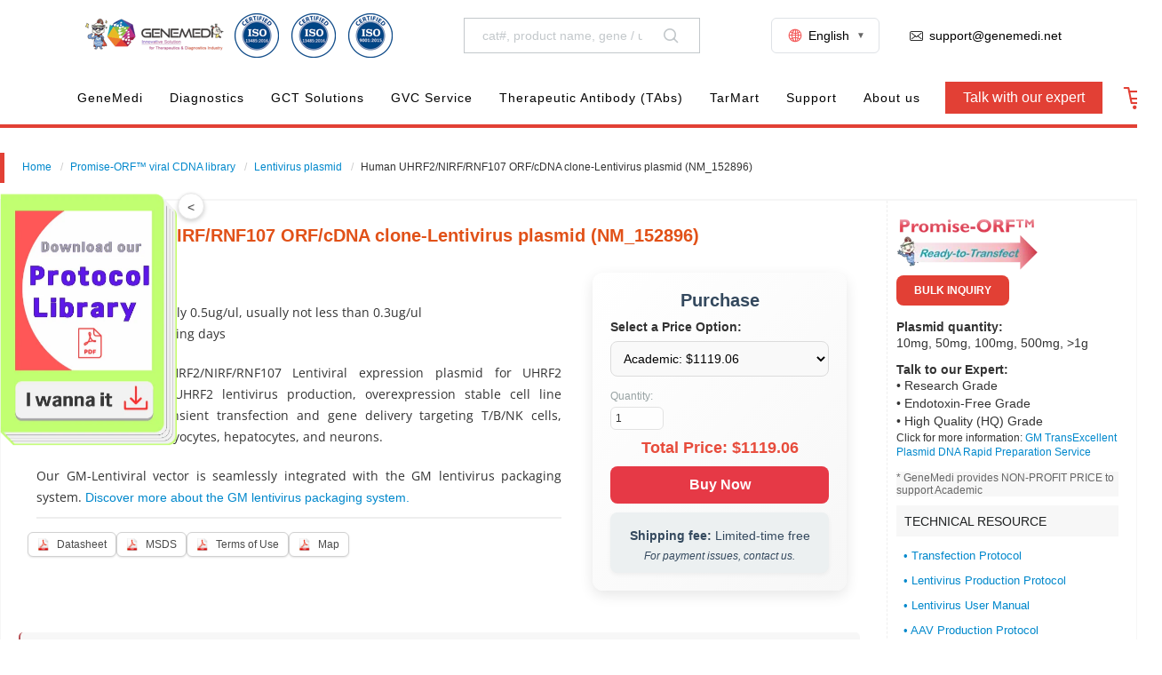

--- FILE ---
content_type: text/html; charset=UTF-8
request_url: https://www.genemedi.net/g/pGMLV000020.html
body_size: 33050
content:
<!DOCTYPE HTML>
<html lang="en">

<head>
    <title>Human UHRF2/NIRF/RNF107 ORF/cDNA clone-Lentivirus plasmid (NM_152896)</title>
    <meta content="text/html; charset=utf-8" http-equiv="Content-Type">
    <meta content="IE=edge" http-equiv="X-UA-Compatible">
    <meta content="width=device-width, initial-scale=1" name="viewport">
    <meta content="Pre-made Human UHRF2/NIRF/RNF107 Lentiviral expression plasmid for UHRF2 lentivirus packaging, UHRF2 lentivirus production, overexpression stable cell line development, cell transient transfection and  gene delivery targeting T/B/NK cells, macrophages, cardiomyocytes, hepatocytes, and neurons.</p><p>Our GM-Lentiviral vector is seamlessly integrated with the GM lentivirus packaging system. <a href='https://www.genemedi.net/i/lentivirus-vector-system' target='_blank'>Discover more about the GM lentivirus packaging system.</a>" name="description">
    <meta content="" name="keywords">
    <link href="/images/hanbio.ico" rel="icon" type="image/x-icon" />
    <link href="/images/hanbio.ico" rel="shortcut icon" type="image/x-icon" />
    <link href="/images/hanbio.ico" rel="Bookmark" type="image/x-icon" />
    <link href="/css/style.css" media="all" rel="stylesheet" type="text/css" />
    <link href="/css/ionicons.min.css" rel="stylesheet">
    <script type="application/ld+json">
        {
            "@context": "http://schema.org",
            "@type": "Product",
            "name": "Human UHRF2 Lentivirus plasmid",
            "image": "https://www.genemedi.net/images/product.jpg",
            "description": "NM_152896",
            "url": "https://www.genemedi.net/g/pGMLV000020.html",
            "brand": {
                "@type": "Brand",
                "name": "GeneMedi",
                "logo": "https://www.genemedi.net/images/Genemedi-logo-3.webp"
            },
            "offers": {
                "@type": "Offer",
                "price": "1119.06",
                "priceCurrency": "USD",
                "url": "https://www.genemedi.net/g/pGMLV000020.html",
                "availability": "InStock",
                "priceValidUntil": "2025-12-11",
                "hasMerchantReturnPolicy": {
                    "@context": "http://www.schema.org",
                    "id": "#merchant",
                    "applicableCountry": ["AU", "DE", "DK", "HK", "JP", "NZ", "SE", "SG", "UK", "US", "CH"],
                    "returnPolicyCategory": "https://schema.org/MerchantReturnFiniteReturnWindow",
                    "merchantReturnDays": 2,
                    "returnFees": "https://schema.org/FreeReturn",
                    "returnMethod": ["https://schema.org/ReturnByMail", "https://schema.org/ReturnInStore"]
                },
                "shippingDetails": {
                    "@type": "OfferShippingDetails",
                    "shippingRate": {
                        "@type": "MonetaryAmount",
                        "value": 0,
                        "currency": "USD"
                    },
                    "shippingDestination": {
                        "@type": "DefinedRegion",
                        "addressCountry": "US"
                    },
                    "deliveryTime": {
                        "@type": "ShippingDeliveryTime",
                        "handlingTime": {
                            "@type": "QuantitativeValue",
                            "minValue": 0,
                            "maxValue": 1,
                            "unitCode": "DAY"
                        },
                        "transitTime": {
                            "@type": "QuantitativeValue",
                            "minValue": 3,
                            "maxValue": 7,
                            "unitCode": "DAY"
                        }
                    }
                }
            },
            "sku": "pGMLV000020",
            "aggregateRating": {
                "@type": "AggregateRating",
                "bestRating": 5,
                "worstRating": 1,
                "ratingCount": 12,
                "ratingValue": 5
            },
            "mpn": "pGMLV000020"
        }
    </script>
    <script src="/js/jquery.min.js" type="6c0b6f0331a8347b399abd4d-text/javascript"></script>
    <script src="https://js.stripe.com/v3/" type="6c0b6f0331a8347b399abd4d-text/javascript"></script>
    <!--<script src="/js/camera.min.js" type="text/javascript"></script>-->
    <!--<script src="/js/megamenu.js"></script>-->
    <script src="/js/layui.js" type="6c0b6f0331a8347b399abd4d-text/javascript"></script>
    <script src="/js/main.js?251110" type="6c0b6f0331a8347b399abd4d-text/javascript"></script>
    <link href="/css/layui.css" rel="stylesheet">
    <style type="text/css">@font-face {font-family:Open Sans;font-style:normal;font-weight:300;src:url(/cf-fonts/v/open-sans/5.0.20/greek-ext/wght/normal.woff2);unicode-range:U+1F00-1FFF;font-display:swap;}@font-face {font-family:Open Sans;font-style:normal;font-weight:300;src:url(/cf-fonts/v/open-sans/5.0.20/vietnamese/wght/normal.woff2);unicode-range:U+0102-0103,U+0110-0111,U+0128-0129,U+0168-0169,U+01A0-01A1,U+01AF-01B0,U+0300-0301,U+0303-0304,U+0308-0309,U+0323,U+0329,U+1EA0-1EF9,U+20AB;font-display:swap;}@font-face {font-family:Open Sans;font-style:normal;font-weight:300;src:url(/cf-fonts/v/open-sans/5.0.20/latin/wght/normal.woff2);unicode-range:U+0000-00FF,U+0131,U+0152-0153,U+02BB-02BC,U+02C6,U+02DA,U+02DC,U+0304,U+0308,U+0329,U+2000-206F,U+2074,U+20AC,U+2122,U+2191,U+2193,U+2212,U+2215,U+FEFF,U+FFFD;font-display:swap;}@font-face {font-family:Open Sans;font-style:normal;font-weight:300;src:url(/cf-fonts/v/open-sans/5.0.20/hebrew/wght/normal.woff2);unicode-range:U+0590-05FF,U+200C-2010,U+20AA,U+25CC,U+FB1D-FB4F;font-display:swap;}@font-face {font-family:Open Sans;font-style:normal;font-weight:300;src:url(/cf-fonts/v/open-sans/5.0.20/cyrillic/wght/normal.woff2);unicode-range:U+0301,U+0400-045F,U+0490-0491,U+04B0-04B1,U+2116;font-display:swap;}@font-face {font-family:Open Sans;font-style:normal;font-weight:300;src:url(/cf-fonts/v/open-sans/5.0.20/greek/wght/normal.woff2);unicode-range:U+0370-03FF;font-display:swap;}@font-face {font-family:Open Sans;font-style:normal;font-weight:300;src:url(/cf-fonts/v/open-sans/5.0.20/cyrillic-ext/wght/normal.woff2);unicode-range:U+0460-052F,U+1C80-1C88,U+20B4,U+2DE0-2DFF,U+A640-A69F,U+FE2E-FE2F;font-display:swap;}@font-face {font-family:Open Sans;font-style:normal;font-weight:300;src:url(/cf-fonts/v/open-sans/5.0.20/latin-ext/wght/normal.woff2);unicode-range:U+0100-02AF,U+0304,U+0308,U+0329,U+1E00-1E9F,U+1EF2-1EFF,U+2020,U+20A0-20AB,U+20AD-20CF,U+2113,U+2C60-2C7F,U+A720-A7FF;font-display:swap;}@font-face {font-family:Open Sans;font-style:normal;font-weight:400;src:url(/cf-fonts/v/open-sans/5.0.20/hebrew/wght/normal.woff2);unicode-range:U+0590-05FF,U+200C-2010,U+20AA,U+25CC,U+FB1D-FB4F;font-display:swap;}@font-face {font-family:Open Sans;font-style:normal;font-weight:400;src:url(/cf-fonts/v/open-sans/5.0.20/latin-ext/wght/normal.woff2);unicode-range:U+0100-02AF,U+0304,U+0308,U+0329,U+1E00-1E9F,U+1EF2-1EFF,U+2020,U+20A0-20AB,U+20AD-20CF,U+2113,U+2C60-2C7F,U+A720-A7FF;font-display:swap;}@font-face {font-family:Open Sans;font-style:normal;font-weight:400;src:url(/cf-fonts/v/open-sans/5.0.20/vietnamese/wght/normal.woff2);unicode-range:U+0102-0103,U+0110-0111,U+0128-0129,U+0168-0169,U+01A0-01A1,U+01AF-01B0,U+0300-0301,U+0303-0304,U+0308-0309,U+0323,U+0329,U+1EA0-1EF9,U+20AB;font-display:swap;}@font-face {font-family:Open Sans;font-style:normal;font-weight:400;src:url(/cf-fonts/v/open-sans/5.0.20/greek/wght/normal.woff2);unicode-range:U+0370-03FF;font-display:swap;}@font-face {font-family:Open Sans;font-style:normal;font-weight:400;src:url(/cf-fonts/v/open-sans/5.0.20/greek-ext/wght/normal.woff2);unicode-range:U+1F00-1FFF;font-display:swap;}@font-face {font-family:Open Sans;font-style:normal;font-weight:400;src:url(/cf-fonts/v/open-sans/5.0.20/latin/wght/normal.woff2);unicode-range:U+0000-00FF,U+0131,U+0152-0153,U+02BB-02BC,U+02C6,U+02DA,U+02DC,U+0304,U+0308,U+0329,U+2000-206F,U+2074,U+20AC,U+2122,U+2191,U+2193,U+2212,U+2215,U+FEFF,U+FFFD;font-display:swap;}@font-face {font-family:Open Sans;font-style:normal;font-weight:400;src:url(/cf-fonts/v/open-sans/5.0.20/cyrillic/wght/normal.woff2);unicode-range:U+0301,U+0400-045F,U+0490-0491,U+04B0-04B1,U+2116;font-display:swap;}@font-face {font-family:Open Sans;font-style:normal;font-weight:400;src:url(/cf-fonts/v/open-sans/5.0.20/cyrillic-ext/wght/normal.woff2);unicode-range:U+0460-052F,U+1C80-1C88,U+20B4,U+2DE0-2DFF,U+A640-A69F,U+FE2E-FE2F;font-display:swap;}@font-face {font-family:Open Sans;font-style:normal;font-weight:600;src:url(/cf-fonts/v/open-sans/5.0.20/cyrillic-ext/wght/normal.woff2);unicode-range:U+0460-052F,U+1C80-1C88,U+20B4,U+2DE0-2DFF,U+A640-A69F,U+FE2E-FE2F;font-display:swap;}@font-face {font-family:Open Sans;font-style:normal;font-weight:600;src:url(/cf-fonts/v/open-sans/5.0.20/latin-ext/wght/normal.woff2);unicode-range:U+0100-02AF,U+0304,U+0308,U+0329,U+1E00-1E9F,U+1EF2-1EFF,U+2020,U+20A0-20AB,U+20AD-20CF,U+2113,U+2C60-2C7F,U+A720-A7FF;font-display:swap;}@font-face {font-family:Open Sans;font-style:normal;font-weight:600;src:url(/cf-fonts/v/open-sans/5.0.20/hebrew/wght/normal.woff2);unicode-range:U+0590-05FF,U+200C-2010,U+20AA,U+25CC,U+FB1D-FB4F;font-display:swap;}@font-face {font-family:Open Sans;font-style:normal;font-weight:600;src:url(/cf-fonts/v/open-sans/5.0.20/vietnamese/wght/normal.woff2);unicode-range:U+0102-0103,U+0110-0111,U+0128-0129,U+0168-0169,U+01A0-01A1,U+01AF-01B0,U+0300-0301,U+0303-0304,U+0308-0309,U+0323,U+0329,U+1EA0-1EF9,U+20AB;font-display:swap;}@font-face {font-family:Open Sans;font-style:normal;font-weight:600;src:url(/cf-fonts/v/open-sans/5.0.20/cyrillic/wght/normal.woff2);unicode-range:U+0301,U+0400-045F,U+0490-0491,U+04B0-04B1,U+2116;font-display:swap;}@font-face {font-family:Open Sans;font-style:normal;font-weight:600;src:url(/cf-fonts/v/open-sans/5.0.20/greek-ext/wght/normal.woff2);unicode-range:U+1F00-1FFF;font-display:swap;}@font-face {font-family:Open Sans;font-style:normal;font-weight:600;src:url(/cf-fonts/v/open-sans/5.0.20/greek/wght/normal.woff2);unicode-range:U+0370-03FF;font-display:swap;}@font-face {font-family:Open Sans;font-style:normal;font-weight:600;src:url(/cf-fonts/v/open-sans/5.0.20/latin/wght/normal.woff2);unicode-range:U+0000-00FF,U+0131,U+0152-0153,U+02BB-02BC,U+02C6,U+02DA,U+02DC,U+0304,U+0308,U+0329,U+2000-206F,U+2074,U+20AC,U+2122,U+2191,U+2193,U+2212,U+2215,U+FEFF,U+FFFD;font-display:swap;}@font-face {font-family:Open Sans;font-style:normal;font-weight:700;src:url(/cf-fonts/v/open-sans/5.0.20/cyrillic/wght/normal.woff2);unicode-range:U+0301,U+0400-045F,U+0490-0491,U+04B0-04B1,U+2116;font-display:swap;}@font-face {font-family:Open Sans;font-style:normal;font-weight:700;src:url(/cf-fonts/v/open-sans/5.0.20/hebrew/wght/normal.woff2);unicode-range:U+0590-05FF,U+200C-2010,U+20AA,U+25CC,U+FB1D-FB4F;font-display:swap;}@font-face {font-family:Open Sans;font-style:normal;font-weight:700;src:url(/cf-fonts/v/open-sans/5.0.20/latin/wght/normal.woff2);unicode-range:U+0000-00FF,U+0131,U+0152-0153,U+02BB-02BC,U+02C6,U+02DA,U+02DC,U+0304,U+0308,U+0329,U+2000-206F,U+2074,U+20AC,U+2122,U+2191,U+2193,U+2212,U+2215,U+FEFF,U+FFFD;font-display:swap;}@font-face {font-family:Open Sans;font-style:normal;font-weight:700;src:url(/cf-fonts/v/open-sans/5.0.20/greek-ext/wght/normal.woff2);unicode-range:U+1F00-1FFF;font-display:swap;}@font-face {font-family:Open Sans;font-style:normal;font-weight:700;src:url(/cf-fonts/v/open-sans/5.0.20/vietnamese/wght/normal.woff2);unicode-range:U+0102-0103,U+0110-0111,U+0128-0129,U+0168-0169,U+01A0-01A1,U+01AF-01B0,U+0300-0301,U+0303-0304,U+0308-0309,U+0323,U+0329,U+1EA0-1EF9,U+20AB;font-display:swap;}@font-face {font-family:Open Sans;font-style:normal;font-weight:700;src:url(/cf-fonts/v/open-sans/5.0.20/cyrillic-ext/wght/normal.woff2);unicode-range:U+0460-052F,U+1C80-1C88,U+20B4,U+2DE0-2DFF,U+A640-A69F,U+FE2E-FE2F;font-display:swap;}@font-face {font-family:Open Sans;font-style:normal;font-weight:700;src:url(/cf-fonts/v/open-sans/5.0.20/greek/wght/normal.woff2);unicode-range:U+0370-03FF;font-display:swap;}@font-face {font-family:Open Sans;font-style:normal;font-weight:700;src:url(/cf-fonts/v/open-sans/5.0.20/latin-ext/wght/normal.woff2);unicode-range:U+0100-02AF,U+0304,U+0308,U+0329,U+1E00-1E9F,U+1EF2-1EFF,U+2020,U+20A0-20AB,U+20AD-20CF,U+2113,U+2C60-2C7F,U+A720-A7FF;font-display:swap;}</style>
    <script src="https://unpkg.com/seqviz" type="6c0b6f0331a8347b399abd4d-text/javascript"></script>
    <style>
        /*    .main-content */
        .button {
    display: block;
    /*width: 100%;*/
    text-align: center;
    padding: 10px 20px;
    /*font-size: 16px;*/
    font-weight: bold;
    background: #e24035;
    color: #fff;
    border: none;
    border-radius: 8px;
    cursor: pointer;
    transition: background 0.3s ease, transform 0.2s ease;
        }

         .button:hover {
            background: #d62828;
            transform: translateY(-2px);
        }

        .service .main-content {
            border-right: none;
            padding: 0 30px 0 0;
            float: left;
            border-right: 1px dashed #EEEEEE;
            border-left: 0;
        }

        .service .sidebar {
            float: right;
            padding-left: 10px;
        }

        .sidebar div {
            margin-bottom: 0;
            overflow: hidden;
        }

        .categories div {

            overflow: hidden;
        }

        .product {
            background: none repeat scroll 0 0 #fff;
            border: 1px solid #f6f6f6;
            /* box-shadow: 0 0 0 1px rgba(0,0,0,.04); */
            -moz-box-shadow: 0 0 0 10px rgba(0, 0, 0, .04);
            margin: 0 auto;
            padding: 0 20px;
            position: relative;
            overflow: hidden;
        }

        .pdf-part .inquiry_button {
            display: none;
        }

        .categories .iconfont-symbol {
            flex-shrink: 0;
            margin-right: 6px;
            width: 1.5rem;
            height: 1.5rem;
            vertical-align: middle;
            fill: currentColor;
            overflow: hidden;
        }

        @media (max-width: 1024px) {
            .sidebar {
                display: none;

            }

            .main-content {
                width: 100%;
            }

            .pdf-part .inquiry_button {
                display: block;
            }
        }

        .artical-content p {
            font-size: 14px;
            font-family: 'Open Sans', 'Helvetica Neue', Helvetica, Arial, sans-serif;
            color: #333;
            margin: 20px;
            line-height: 24px;
        }
    </style>
    <style>
        .inquiry_button {
            background-color: #e24035;
            border: none;
            color: white;
            padding: 12px 28px;
            text-align: center;
            text-decoration: none;
            display: inline-block;
            font-size: 14px;
            margin: 4px 2px;
            cursor: pointer;
            text-transform: inherit;
        }

        .reference ul {
            clear: both;
            margin-bottom: 10px;
        }

        .referencesList li {
            background-color: #f6f6f6;
            float: left;
            padding: 10px;
            border-top: 8px solid #fff;
            width: 100%;
        }

        .referencesList .referencesText {
            display: inline-block;
            float: left;
            width: calc(100% - 160px);
        }

        .referencesList .referencesPubmed {
            float: right;
            width: 150px;
            text-align: center;
        }

        .referencesPubmed .layui-border-red {
            border-color: #e24035 !important;
            color: #e24035 !important;
        }

        .artical-content .service p {
            padding: 0;

        }
    </style>
    <style>
        .product-container {
            max-width: 380px;
            background: linear-gradient(135deg, #ffffff, #f7f7f7);
            border-radius: 12px;
            box-shadow: 0 5px 15px rgba(0, 0, 0, 0.1);
            padding: 20px;
            margin: 15px;
            font-family: 'Arial', sans-serif;
        }

        .product-header {
            text-align: center;
            font-size: 20px;
            font-weight: bold;
            color: #34495e;
            margin-bottom: 10px;
        }

        .price-options {
            margin-bottom: 15px;
        }

        .price-options label {
            font-size: 14px;
            font-weight: bold;
            color: #333;
            display: block;
            margin-bottom: 8px;
        }

        #price-select {
            width: 100%;
            padding: 10px;
            font-size: 14px;
            border: 1px solid #dcdcdc;
            border-radius: 8px;
            outline: none;
            background: #f9f9f9;
            cursor: pointer;
            transition: border-color 0.3s ease;
        }

        #price-select:focus {
            border-color: #3498db;
        }

        .quantity-container {
            margin-top: 10px;
            display: flex;
            flex-direction: column;
            align-items: flex-start;
            opacity: 0.8;
            font-size: 12px;
        }

        .quantity-container label {
            margin-bottom: 5px;
            color: #7f8c8d;
        }

        .quantity-container input[type="number"] {
            width: 60px;
            padding: 5px;
            font-size: 12px;
            border: 1px solid #dcdcdc;
            border-radius: 6px;
            outline: none;
        }

        .quantity-container input[type="number"]:focus {
            border-color: #3498db;
        }

        .total-price {
            font-size: 18px;
            font-weight: bold;
            text-align: center;
            color: #e74c3c;
            margin: 10px 0;
        }

        .purchase-button {
            display: block;
            width: 100%;
            text-align: center;
            padding: 12px 0;
            font-size: 16px;
            font-weight: bold;
            background: #e63946;
            color: #fff;
            border: none;
            border-radius: 8px;
            cursor: pointer;
            transition: background 0.3s ease, transform 0.2s ease;
        }

        .purchase-button:hover {
            background: #d62828;
            transform: translateY(-2px);
        }

        .product-details {
            margin-top: 10px;
            padding: 12px;
            background: #ecf0f1;
            border-radius: 8px;
            font-size: 14px;
            color: #34495e;
            text-align: center;
            box-shadow: 0 2px 5px rgba(0, 0, 0, 0.05);
        }

        .product-details div {
            margin: 6px 0;
        }
    </style>
    <style>
        /* 样式整体设置 */
        .list-inline-item {
            position: relative;
            display: inline-block;
            margin: 20px 0;
            cursor: help;

        }
        .list-inline-item .brand-title{
            font-size: 20px;
            text-align: center;
            margin: 0;
            font-weight: bold;
            background: linear-gradient(90deg, #d00045, #efb19b); /* 红色渐变 */
            -webkit-background-clip: text; /* 仅裁剪文字 */
            -webkit-text-fill-color: transparent; /* 设置文字为透明 */
            display: inline-block; /* 使背景适配文字 */
        }

        /* 工具提示内容 */
        .tooltip-content {
            display: none;
            position: absolute;
            top: 0;
            left: -150%;
            /* 右侧显示 */
            margin-left: 10px;
            width: 250px;
            padding: 10px;
            background-color: #fff;
            border: 1px solid #ddd;
            border-radius: 5px;
            box-shadow: 0 4px 8px rgba(0, 0, 0, 0.1);
            font-size: 14px;
            color: #333;
            z-index: 1000;
        }

        /* 工具提示标题 */
        .tooltip-content-title {
            font-weight: bold;
            color: #007BFF;
            margin-bottom: 10px;
            display: flex;
            align-items: center;
        }

        .tooltip-content-title i {
            margin-right: 5px;
        }

        /* 工具提示内容段落 */
        .tooltip-content-content p {
            margin: 0;
            line-height: 1.5;
        }

        .tooltip-content-content a {
            color: #007BFF;
            text-decoration: none;
        }

        .tooltip-content-content a:hover {
            text-decoration: underline;
        }

        /* 鼠标悬停显示工具提示 */
        .list-inline-item:hover .tooltip-content {
            display: block;
        }

        /* 鼠标悬停时的灰色横线 */
    </style>
    <style>
    /* 下载容器 */
    .download-container {
        display: flex;
        flex-wrap: wrap; /* 自动换行 */
        gap: 10px; /* 按钮间距 */
        padding: 10px;
        max-width: 600px;
        justify-content: flex-start; /* 左对齐 */
        align-items: center;
        border-radius: 8px;
    }

    /* 下载项 */
    .download-item {
        /*flex: 1 1 calc(25% - 10px); */
        text-align: center;
    }

    /* 按钮样式 */
    .download-btn {
        display: flex;
        align-items: center;
        justify-content: center;
        padding: 6px 10px; /* 内边距稍大，适合点击 */
        font-size: 12px; /* 字体适中 */
        color: #4a4a4a; /* 字体颜色柔和 */
        background-color: #ffffff; /* 按钮背景 */
        border: 1px solid #d1d1d1; /* 边框颜色淡雅 */
        border-radius: 6px; /* 轻微圆角 */
        text-decoration: none;
        box-shadow: 0 1px 2px rgba(0, 0, 0, 0.1); /* 微弱阴影 */
        transition: all 0.3s ease;
    }

    .download-btn img {
        height: 14px; /* 图标尺寸 */
        width: 14px;
        margin-right: 8px;
    }

    /* 按钮悬停效果 */
    .download-btn:hover {
        background-color: #f7f7f7; /* 浅灰色背景 */
        border-color: #bbbbbb; /* 边框稍深 */
        box-shadow: 0 2px 4px rgba(0, 0, 0, 0.15); /* 增强阴影 */
        color: #333; /* 字体颜色稍深 */
    }

    /* 按钮点击效果 */
    .download-btn:active {
        transform: scale(0.95); /* 点击时缩小 */
        box-shadow: none; /* 移除阴影 */
    }

    /* 响应式布局 */
    @media (max-width: 768px) {
        .download-item {
            flex: 1 1 calc(50% - 12px); /* 每行最多 2 个按钮 */
        }
    }

    @media (max-width: 480px) {
        .download-item {
            flex: 1 1 100%; /* 每行 1 个按钮 */
        }

        .download-btn {
            font-size: 12px; /* 字体稍小 */
            padding: 8px; /* 内边距减小 */
        }
    }
</style>
    <style>

    .gbk-modal {
        display: none;
        position: fixed;
        top: 0;
        left: 0;
        width: 100%;
        height: 100%;
        background: rgba(0, 0, 0, 0.5);
        display: flex; /* Flexbox 用于居中 */
        justify-content: center; /* 水平居中 */
        align-items: center; /* 垂直居中 */
        z-index: 10000000000;
    }

    .gbk-modal-content {
        background: #fff;
        padding: 20px;
        border-radius: 10px;
        width: 90%;
        max-width: 1400px;
        height: 80%;
        box-shadow: 0 4px 10px rgba(0, 0, 0, 0.2);
        display: flex;
        flex-direction: column;
        position: relative; /* 确保内部元素相对于模态框 */
    }

    .gbk-modal-header {
        display: flex;
        justify-content: space-between;
        align-items: center;
        padding-bottom: 10px;
        border-bottom: 1px solid #ddd;
    }

    .gbk-modal-header h2 {
        margin: 0;
        font-size: 1.6rem;
        color: #333;
    }

    .gbk-close-btn {
        background: none;
        border: none;
        font-size: 18px;
        color: #555;
        cursor: pointer;
        padding: 5px 10px;
        border-radius: 5px;
        transition: background-color 0.3s ease, color 0.3s ease;
    }

    .gbk-close-btn:hover {
        background-color: #eee;
        color: #333;
    }

    #gbk-viewer-container {
        flex: 1;
        margin: 20px 0;
        border: 1px solid #eee;
        background: #fafafa;
        border-radius: 5px;
        overflow: hidden;
    }

    .gbk-modal-footer {
        display: flex;
        justify-content: flex-end;
    }

    .gbk-download-btn {
        padding: 8px 16px;
        font-size: 16px;
        background-color: #28a745;
        color: #fff;
        border: none;
        border-radius: 5px;
        cursor: pointer;
        transition: background-color 0.3s ease, transform 0.2s ease;
    }

    .gbk-download-btn:hover {
        background-color: #218838;
        transform: scale(1.05);
    }
</style>


</head>

<body><!-- Google Tag Manager (noscript) -->
    <noscript>
        <iframe height="0" src="https://www.googletagmanager.com/ns.html?id=GTM-TQWLNDX"
            style="display:none;visibility:hidden" width="0"></iframe>
    </noscript>
    <!-- End Google Tag Manager (noscript) -->
    <link rel="stylesheet" href="/css/header-nav-new.css" type="text/css" media="all" />
<link rel="stylesheet" href="/css/header-nav-screen.css" type="text/css" media="all" />
<link rel="stylesheet" href="/css/iconfont.css" type="text/css" media="all" />
<link rel="stylesheet" href="/css/font-awesome.min.css" type="text/css" media="all" />

<script src="/js/iconfont.js" type="6c0b6f0331a8347b399abd4d-text/javascript"></script>
<div class="gtranslate_wrapper"></div>
<div class="wrap">
    <div class="top-links" id="top">
        <div class="clear"></div>
    </div>
</div>
<style>
    /* 弹窗背景 */
    .modal {
        display: none;
        /* 默认隐藏 */
        position: fixed;
        z-index: 10000000;
        /* 增加这个值以确保弹窗在顶部 */
        left: 0;
        top: 0;
        width: 100%;
        height: 100%;
        overflow: auto;
        background-color: rgba(0, 0, 0, 0.4);
        /* 背景半透明 */
    }


    /* 弹窗内容 */
    .modal-content {
        position: relative;
        width: 450px;
        /* 设置宽度为450px */
        margin: 10% auto;
        /* 水平居中 */
    }

    /* 关闭按钮 */
    .close-button {
        position: absolute;
        top: -10px;
        /* 调整位置 */
        right: -10px;
        background-color: white;
        /* 白色背景 */
        color: #ff4757;
        /* 按钮颜色 */
        border-radius: 50%;
        /* 圆形按钮 */
        border: 1px solid #ff4757;
        padding: 5px 8px;
        cursor: pointer;
        font-size: 20px;
        line-height: 20px;
        /* 居中对齐文字 */
    }

    .close-button:hover {
        background-color: #ff4757;
        color: white;
    }

    /* 图片样式 */
    .modal-content img {
        width: 100%;
        /* 图片宽度填满容器 */
        height: auto;
        /* 自动调整高度 */
        display: block;
        /* 避免底部空隙 */
    }
</style>
    <style>
        /* 半透明背景遮罩 */
        .popup-overlay {
            position: fixed;
            top: 0;
            left: 0;
            width: 100%;
            height: 100%;
            background-color: rgba(0, 0, 0, 0.7); /* 半透明黑色背景 */
            z-index: 999;
            display: none; /* 默认隐藏 */
        }

        /* 弹出框 */
        .cert-popup {
            position: fixed;
            top: 50%;
            left: 50%;
            transform: translate(-50%, -50%); /* 居中对齐 */
            background-color: white;
            border-radius: 5px;
            box-shadow: 0 4px 8px rgba(0, 0, 0, 0.2);
            z-index: 100000000;
            display: none; /* 默认隐藏 */
            width: 500px; /* 固定宽度 */
            height: auto; /* 自动适应高度 */
            max-height: 90vh; /* 限制最大高度 */
            overflow: hidden; /* 图片不会超出弹出框 */
            text-align: center;
        }

        /* 图片样式 */
        .cert-popup img {
            width: 100%; /* 图片宽度占满弹出框 */
            height: auto; /* 等比例缩放 */
        }
    </style>
    <style>
/* --- 语言下拉菜单样式优化：增加边框 --- */

/* 根容器：确保相对定位，并添加边框 */
.header-brands {
    list-style: none;
    position: relative;
    cursor: pointer;
    padding: 0 15px; 
    height: 40px; 
    display: flex;
    align-items: center;
    
    /* 重点：添加边框 */
    border: 1px solid #dee2e6; 
    border-radius: 6px;
    
    transition: all 0.3s ease;
}

/* 悬停时的样式：改变背景色和边框颜色 */
.header-brands:hover {
    background-color: #f8f9fa; /* 悬停时背景色微变，但边框保持清晰 */
    border-color: #f35b5b; /* 悬停时边框使用强调色 */
}

/* 当前语言显示区域 (EN) */
.header-brands > .flex {
    display: flex;
    align-items: center;
    font-size: 1rem;
    color: #333; 
    font-weight: 500;
}

/* 语言图标样式 */
.header-brands > .flex > .iconfont.icon-Language {
    margin-right: 5px;
    font-size: 1.1rem;
    color: #f35b5b; 
}

/* --- 下拉子菜单 (Dropdown) --- */

.brands-nav {
    list-style: none;
    padding: 10px 0; 
    margin: 0;
    
    position: absolute;
    top: calc(100% + 10px); /* 保持与主菜单 10px 的间距 */
    right: 0; 
    width: 150px; 
    
    background-color: #fff;
    /* 保持下拉菜单的边框和阴影简洁，避免与主边框重叠感 */
    border: 1px solid #dee2e6;
    border-radius: 8px;
    box-shadow: 0 6px 15px rgba(0, 0, 0, 0.1); 
    z-index: 100;
    
    /* 默认隐藏和动画 */
    opacity: 0;
    visibility: hidden;
    transform: translateY(10px); 
    transition: opacity 0.3s ease, transform 0.3s ease, visibility 0.3s ease;
}

/* 鼠标悬停在主容器时显示子菜单 */
.header-brands:hover .brands-nav {
    opacity: 1;
    visibility: visible;
    transform: translateY(0); 
}

/* 下拉菜单内的链接样式 */
.brands-nav li a {
    display: flex;
    align-items: center;
    padding: 8px 15px;
    color: #555;
    text-decoration: none;
    font-size: 0.95rem;
    transition: background-color 0.2s ease, color 0.2s ease;
}

/* 链接悬停效果 */
.brands-nav li a:hover {
    background-color: #f35b5b; 
    color: #fff; !important
}

/* 链接内部的图标 (右箭头) */
.brands-nav li a .iconfont {
    font-size: 0.8rem;
    margin-right: 8px;
    color: inherit; 
}

/* 可选：添加一个小箭头，表示这是一个下拉菜单 */
.header-brands:after {
    content: "▼"; 
    font-size: 0.6rem;
    color: #666;
    margin-left: 8px;
    transition: transform 0.3s ease, color 0.3s ease;
}

/* 悬停时旋转箭头并改变颜色 */
.header-brands:hover:after {
    transform: rotate(180deg);
    color: #f35b5b; /* 箭头颜色变为强调色 */
}
</style>
<!-- 弹窗容器 -->
<!--<div id="popup-modal" class="modal">-->
<!--  <div class="modal-content">-->
<!--    <span class="close-button">&times;</span>-->
<!--    <a href="https://www.genemedi.net/i/gm-promotion-2023" target="_blank">-->
<!--      <img src="/cdn-cgi/image/format=auto/images/coupon.png" alt="Promotion" style="width:100%">-->
<!--    </a>-->
<!--  </div>-->
<!--</div>-->
<!-- <style>
    body {
        padding-top: 0;
        transition: padding-top 0.3s;
    }


    .notification-bar {
        background-color: #4CAF50;
        color: white;
        text-align: center;
        padding: 10px 0;
        position: absolute;
        /* 绝对定位，不固定在顶部 */
        width: 100%;
        /* 宽度100% */
        top: 0;
        z-index: 1000;
    }


    @media (max-width: 600px) {
        .notification-bar {
            position: static;
        }


    }


    @media (min-width: 601px) {
        body {
            padding-top: 50px;
        }
    }





    .notification-bar p {
        margin: 0;
        font-size: 16px;
    }

    .notification-bar a.promotion-link {
        color: #FFD700;
        text-decoration: none;
        font-weight: bold;
    }

    .notification-bar button {
        background: transparent;
        color: white;
        border: none;
        position: absolute;
        right: 20px;
        top: 50%;
        transform: translateY(-50%);
        cursor: pointer;
    }
</style> -->

<!-- <div id="notification-bar" class="notification-bar">-->
<!--  <p>🎄 Up to $9K off at GeneMedi this Xmas! Use: GMsdcxzq23. <a href="https://www.genemedi.net/i/gm-promotion-2023" class="promotion-link"target="_blank">Check out the promotion!</a></p>-->
<!--  <button onclick="closeNotificationBar()">X</button>-->
<!--</div> -->


<header id="header">
    <div class="header-container">
        <div class="header-search">
            <a href="/">
                <img alt="Genemedi Home" class="logo logo-pc" src="/cdn-cgi/image/height=50/images/Genemedi-logo-3.webp"
                    tilte="Genemedi" />
                <!--<img  src="/images/Genemedi-logo-3.webp?height=50" >-->
                <img alt="Genemedi Home" class="logo logo-mobile" src="/cdn-cgi/image/height=50/images/Genemedi03.jpg"
                    tilte="Genemedi">
            </a>
   <div class="logo-container">
        <a>
            <img
                alt="iso"
                class="iso"
                src="/cdn-cgi/image/height=50/images/iso_4.png"
                title="iso"
                data-cert="https://www.genemedi.net/images/iso2.jpg"
            />
        </a>
        <a>
            <img
                alt="iso"
                class="iso"
                src="/cdn-cgi/image/height=50/images/iso_4.png"
                title="iso"
                data-cert="https://www.genemedi.net/images/iso3.jpg"
            />
        </a>
        <a>
            <img
                alt="iso"
                class="iso"
                src="/cdn-cgi/image/height=50/images/iso_3.png"
                title="iso"
                data-cert="https://www.genemedi.net/images/iso4.jpg"
            />
        </a>
    </div>

    <!-- 弹出框和遮罩 -->
    <div class="popup-overlay"></div>
    <div id="cert-popup" class="cert-popup">
        <a href="https://www.genemedi.net/about">
            <img id="cert-image" src="" alt="证书" />
        </a>
        
    </div>

            <!--<form action="#" class="search-store" method="get">-->
            <!--<input autocomplete="off" class="input-medium search-query ui-autocomplete-input" maxlength="200"-->
            <!--    name="q" placeholder="Gene Synthesis" type="text">-->
            <!--    <span aria-live="polite" class="ui-helper-hidden-accessible" role="status"></span>-->
            <!--    <button class="iconfont icon-Research" name="search" type="submit" value="Search"></button>-->
            <!--</form>-->

            <form action="/search" class="search-store" method="get">
                <input autocomplete="off" class="input-medium search-query ui-autocomplete-input" maxlength="200"
                    name="query" placeholder="cat#, product name, gene / uniprot name, keywords" type="text">
                <span aria-live="polite" class="ui-helper-hidden-accessible" role="status"></span>
                <!--<button class="iconfont icon-Research" type="submit">Search</button>-->
                <button class="iconfont icon-Research" name="search" type="submit" value="Search"></button>
            </form>




            <ul class="web-shortcut">
                <!--                <li class="header-brands">-->
                <!--                    <a class="signIn web-shortcut-menu flex items-center"-->
                <!--                       href="#" style="color:#000">-->
                <!--                        <i class="iconfont a-icon-Signin"></i>-->
                <!--                        <strong>SIGN IN</strong>-->
                <!--                    </a>-->
                <!--                                        <ul class="brands-nav dn signOut-box force-dn">-->
                <!--                                            <li>-->
                <!--                                                <a href="/customer">-->
                <!--                                                    <i class="iconfont a-icon-Rightarrow-2"></i>-->
                <!--                                                    My Account-->
                <!--                                                </a>-->
                <!--                                            </li>-->
                <!--                                            <li>-->
                <!--                                                                    <span class="signOut">-->
                <!--                                                                        <i class="iconfont a-icon-Rightarrow-2"></i>-->
                <!--                                                                        Sign Out-->
                <!--                                                                    </span>-->
                <!--                                            </li>-->
                <!--                                        </ul>-->
                <!--                </li>-->
                <li class="header-brands">
                    <div class="flex items-center">
                        <i class="iconfont icon-Language"></i><strong>English</strong>
                    </div>
                    <ul class="brands-nav">
                        <li>
                            <a href="https://ko.genemedi.net" target="_blank">
                                <i class="iconfont a-icon-Rightarrow-2"></i>
                                한국어
                            </a>
                        </li>
                        <li>
                            <a href="https://ja.genemedi.net" target="_blank">
                                <i class="iconfont a-icon-Rightarrow-2"></i>
                                日本語
                            </a>
                        </li>
                        <li>
                            <a href="https://ru.genemedi.net" target="_blank">
                                <i class="iconfont a-icon-Rightarrow-2"></i>
                                Русский
                            </a>
                        </li>
                    </ul>
                </li>
                <!--                <li class="header-brands">-->
                <!--                    <div class="flex items-center">-->

                <!--                        <i class="iconfont brand"></i>-->
                <!--                        <strong>BRANDS</strong>-->
                <!--                    </div>-->
                <!--                    <ul class="brands-nav">-->
                <!--                        <li>-->
                <!--                            <a href="#" style="color:#000" target="_blank">-->
                <!--                                <i class="iconfont a-icon-Rightarrow-2"></i>-->
                <!--                                Legend Biotech-->
                <!--                            </a>-->
                <!--                        </li>-->
                <!--                        <li>-->
                <!--                            <a href="#" style="color:#000" target="_blank">-->
                <!--                                <i class="iconfont a-icon-Rightarrow-2"></i>-->
                <!--                                ProBio-->
                <!--                            </a>-->
                <!--                        </li>-->
                <!--                        <li>-->
                <!--                            <a href="#" style="color:#000" target="_blank">-->
                <!--                                <i class="iconfont a-icon-Rightarrow-2"></i>-->
                <!--                                Bestzyme-->
                <!--                            </a>-->
                <!--                        </li>-->
                <!--                    </ul>-->
                <!--                </li>-->
                <li class="flex items-center">
                    <a class="web-shortcut-menu flex items-center">
                        <i class="iconfont icon-email"></i><strong><span class="__cf_email__" data-cfemail="b1c2c4c1c1dec3c5f1d6d4dfd4dcd4d5d89fdfd4c5">[email&#160;protected]</span></strong>
                    </a>
                </li>

                <!--<li class="flex items-center">-->
                <!--    <a class="web-shortcut-menu flex items-center">-->
                <!--        <i class="iconfont a-icon-Contactus"></i><strong>+86-21-50478399</strong>-->
                <!--    </a>-->
                <!--</li>-->
            </ul>
            <div class="mobile-btns">
                <a class="mobile-search mobile-btn" href="#">
                    <i class="iconfont icon-Email"></i>
                </a>
                <a class="mobile-contact-us mobile-btn" onclick="if (!window.__cfRLUnblockHandlers) return false; show_inquiry()" data-cf-modified-6c0b6f0331a8347b399abd4d-="">
                    <i class="iconfont a-icon-Contactus"></i>
                </a>
                <!--                                    <a class="mobile-contact-us mobile-btn" href="/customer/cart">-->
                <!--                                        <i class="iconfont icon-Cart"></i>-->
                <!--                                    </a>-->
                <div class="mobile-btn">
                    <div class="burger burger-close">
                        <span></span>
                        <span></span>
                        <span></span>
                    </div>
                </div>
            </div>
        </div>
        <div id="cert-popup" class="cert-popup hidden">
             <p id="cert-text"></p>
        </div>
        <div class="header-menu">
            <div class="mobile-menu">
                <div class="mobile-menu-back">
                    <i class="iconfont a-icon-Rightarrow-2"></i>
                </div>
                <div class="mobile-menu-title">
                    <span class="mobile-menu-title-home">GENEMEDI</span>
                </div>
                <div class="mobile-menu-close">
                    <i class="iconfont icon-X-66"></i>
                </div>
            </div>
            <nav>
                <ul class="menu-nav">
            <li class="first-menu-li h-60">
        <a class="first-menu-link" href="https://www.genemedi.net">
            <strong>GeneMedi</strong>
                                </a>

                    </li>
        <li class="first-menu-li h-60">
        <a class="first-menu-link" href="https://www.genemedi.net/i/diagnostics">
            <strong>Diagnostics</strong>
                        <i class="iconfont a-icon-Rightarrow-2 mobile-menu-arrow"></i>        </a>

                        <div class="second-third-menu" style="display: none;">
            <div class="second-third-menu-container">
            
                                <ul class="second-menu">
                                        <li class="second-menu-li">
                                                <a class="second-menu-link second-menu-link-activated" 
                           href="#"
                                                      style="color:#000">
                            <div>
                                                                <svg aria-hidden="true" class="iconfont-symbol system-icon">
                                    <use xlink:href="#a-icon-MostPopularServices"></use>
                                </svg>
                                                                <span> Diagnostics Solutions </span>
                            </div>
                            <i class="iconfont a-icon-Rightarrow-2 second-menu-arrow"></i>
                        </a>
                    </li>
                                        <li class="second-menu-li">
                                                <a class="second-menu-link " 
                           href="https://www.genemedi.net/i/diagnostic-antibody-antigen"
                           target="_blank"                           >
                            <div>
                                                                <svg aria-hidden="true" class="iconfont-symbol system-icon">
                                    <use xlink:href="#a-icon-MolecularBiology"></use>
                                </svg>
                                                                <span> In-vitro Diagnostics (IVD) </span>
                            </div>
                            <i class="iconfont a-icon-Rightarrow-2 second-menu-arrow"></i>
                        </a>
                    </li>
                                        <li class="second-menu-li">
                                                <a class="second-menu-link " 
                           href="https://www.genemedi.net/i/diagnostic-animal-health"
                           target="_blank"                           >
                            <div>
                                                                <svg aria-hidden="true" class="iconfont-symbol system-icon">
                                    <use xlink:href="#a-icon-MutationandLibraryServices"></use>
                                </svg>
                                                                <span> Veterinary Diagnostics </span>
                            </div>
                            <i class="iconfont a-icon-Rightarrow-2 second-menu-arrow"></i>
                        </a>
                    </li>
                                        <li class="second-menu-li">
                                                <a class="second-menu-link " 
                           href="https://www.genemedi.net/i/Food-Feed-Safety-Environmental-Analysis"
                           target="_blank"                           >
                            <div>
                                                                <svg aria-hidden="true" class="iconfont-symbol system-icon">
                                    <use xlink:href="#a-icon-OligoSynthesisApplications"></use>
                                </svg>
                                                                <span> Food/Feed Safety & Environmental Analysis </span>
                            </div>
                            <i class="iconfont a-icon-Rightarrow-2 second-menu-arrow"></i>
                        </a>
                    </li>
                                        <li class="second-menu-li">
                                                <a class="second-menu-link " 
                           href="https://www.genemedi.net/i/diagnostic-Drugs-Abuse"
                           target="_blank"                           >
                            <div>
                                                                <svg aria-hidden="true" class="iconfont-symbol system-icon">
                                    <use xlink:href="#a-website-update-iconlab-43"></use>
                                </svg>
                                                                <span> Drug of Abuse </span>
                            </div>
                            <i class="iconfont a-icon-Rightarrow-2 second-menu-arrow"></i>
                        </a>
                    </li>
                                        <li class="second-menu-li">
                                                <a class="second-menu-link " 
                           href="https://www.genemedi.net/i/Therapeutic-Drug-Monitoring"
                           target="_blank"                           >
                            <div>
                                                                <svg aria-hidden="true" class="iconfont-symbol system-icon">
                                    <use xlink:href="#a-website-update-iconlab-43"></use>
                                </svg>
                                                                <span> Therapeutic Drug Monitoring (TDM) </span>
                            </div>
                            <i class="iconfont a-icon-Rightarrow-2 second-menu-arrow"></i>
                        </a>
                    </li>
                                        <li class="second-menu-li">
                                                <a class="second-menu-link " 
                           href="https://www.genemedi.net/i/flow-cytometry-diagnostics"
                           target="_blank"                           >
                            <div>
                                                                <svg aria-hidden="true" class="iconfont-symbol system-icon">
                                    <use xlink:href="#icon-Resource"></use>
                                </svg>
                                                                <span> Flow Cytometry Diagnostics </span>
                            </div>
                            <i class="iconfont a-icon-Rightarrow-2 second-menu-arrow"></i>
                        </a>
                    </li>
                                        <li class="second-menu-li">
                                                <a class="second-menu-link " 
                           href="https://www.genemedi.net/i/molecular-diagnostics"
                           target="_blank"                           >
                            <div>
                                                                <svg aria-hidden="true" class="iconfont-symbol system-icon">
                                    <use xlink:href="#icon-News"></use>
                                </svg>
                                                                <span> Molecular Diagnostics </span>
                            </div>
                            <i class="iconfont a-icon-Rightarrow-2 second-menu-arrow"></i>
                        </a>
                    </li>
                                    </ul>

                                <ul class="third-menu">
                                                            <li class="third-menu-li" style="display: list-item;">
                        <ul>
                                                                                                                        <li>
                                    <a class="third-menu-link" href="https://www.genemedi.net/i/diagnostic-Neurodegenerative-diseases" target="_blank">
                                        Neurodegenerative Diseases (AD, PD, HD) Diagnostics
                                                                                                                            <sup class="text-red"><em> Hot!</em></sup>
                                                                            </a>

                                                                                                            <ul class="submenu3">
                                                                                <li>
                                            <a class="fourth-menu-link" href="https://www.genemedi.net/i/GMP-h-p-tau-full-length" target="_blank">
                                                p-tau217/181/231 Full length Protein
                                                                                            </a>
                                        </li>
                                                                            </ul>
                                                                    </li>
                                                                <li>
                                    <a class="third-menu-link" href="https://www.genemedi.net/i/diagnostics-veterinary-nt-probnp" target="_blank">
                                        NT-proBNP Reagents for Rapid Cardiac Diagnosis in Dogs & Cats
                                                                                                                            <sup class="text-red"><em> Hot!</em></sup>
                                                                            </a>

                                                                                                        </li>
                                                                <li>
                                    <a class="third-menu-link" href="https://www.genemedi.net/i/prosthetic-joint-infection" target="_blank">
                                        Prosthetic Joint Infection (PJI) Diagnostics
                                                                                                                    </a>

                                                                                                        </li>
                                                                <li>
                                    <a class="third-menu-link" href="https://www.genemedi.net/i/small-molecule-diagnostics" target="_blank">
                                        Metabolites/Chemicals-IVD
                                                                                                                    </a>

                                                                                                        </li>
                                                                <li>
                                    <a class="third-menu-link" href="https://www.genemedi.net/i/Diagnostics-Bone-metabolism-osteoporosis" target="_blank">
                                        Bone metabolism & osteoporosis Diagnostics
                                                                                                                    </a>

                                                                                                        </li>
                                                                <li>
                                    <a class="third-menu-link" href="https://www.genemedi.net/i/products-information-collection-monkeypox-virus-mpv" target="_blank">
                                        Monkeypox virus (MPV) antigen & antibody
                                                                                                                    </a>

                                                                                                        </li>
                                                                <li>
                                    <a class="third-menu-link" href="https://www.genemedi.net/i/SARS-CoV-2-Solution" target="_blank">
                                        SARS-CoV-2 Solution
                                                                                                                    </a>

                                                                                                        </li>
                                                                <li>
                                    <a class="third-menu-link" href="https://www.genemedi.net/i/diagnostic-animal-health-ruminant-bovine" target="_blank">
                                        Bovine/Cattle Diagnostics Solution
                                                                                                                    </a>

                                                                                                        </li>
                                                                <li>
                                    <a class="third-menu-link" href="https://www.genemedi.net/i/diagnostic-InflamOne" target="_blank">
                                        GeneMedi InflamOne™ Cytokines Flow Assays Panel
                                                                                                                    </a>

                                                                                                        </li>
                                                                                    </ul>
                    </li>
                                                            <li class="third-menu-li" style="display: none;">
                        <ul>
                                                                                                                        <li>
                                    <a class="third-menu-link" href="https://www.genemedi.net/i/diagnostic-Cancer" target="_blank">
                                        Diagnostic Cancer
                                                                                                                            <sup class="text-red"><em> New!</em></sup>
                                                                            </a>

                                                                                                        </li>
                                                                <li>
                                    <a class="third-menu-link" href="https://www.genemedi.net/i/diagnostic-Infectious-disease" target="_blank">
                                        Diagnostic Infectious disease
                                                                                                                            <sup class="text-red"><em> New!</em></sup>
                                                                            </a>

                                                                                                        </li>
                                                                <li>
                                    <a class="third-menu-link" href="https://www.genemedi.net/i/diagnostic-inflammation" target="_blank">
                                        Diagnostic Inflammation/autoimmune/inflammatory disease
                                                                                                                    </a>

                                                                                                        </li>
                                                                <li>
                                    <a class="third-menu-link" href="https://www.genemedi.net/i/diagnostic-CVRdisease" target="_blank">
                                        Diagnostic Cardiovascular disease
                                                                                                                    </a>

                                                                                                        </li>
                                                                <li>
                                    <a class="third-menu-link" href="https://www.genemedi.net/i/diagnostic-liver-diseases-fibrosis" target="_blank">
                                        Diagnostic Liver diseases
                                                                                                                    </a>

                                                                                                        </li>
                                                                <li>
                                    <a class="third-menu-link" href="https://www.genemedi.net/i/diagnostic-Lung-injury" target="_blank">
                                        Diagnostic Lung injury
                                                                                                                    </a>

                                                                                                        </li>
                                                                <li>
                                    <a class="third-menu-link" href="https://www.genemedi.net/i/diagnostic-kidney-function-renal-damages" target="_blank">
                                        Diagnostic Kidney function (renal damages)
                                                                                                                    </a>

                                                                                                        </li>
                                                                <li>
                                    <a class="third-menu-link" href="https://www.genemedi.net/i/diagnostic-gastric-disease" target="_blank">
                                        Diagnostic Gastric disease
                                                                                                                    </a>

                                                                                                        </li>
                                                                <li>
                                    <a class="third-menu-link" href="https://www.genemedi.net/i/diagnostic-Thyroid-disease" target="_blank">
                                        Diagnostic Thyroid diseases
                                                                                                                    </a>

                                                                                                        </li>
                                                                <li>
                                    <a class="third-menu-link" href="https://www.genemedi.net/i/diagnostic-Bowel-disease" target="_blank">
                                        Diagnostic Bowel disease
                                                                                                                    </a>

                                                                                                        </li>
                                                                <li>
                                    <a class="third-menu-link" href="https://www.genemedi.net/i/diagnostic-fertility" target="_blank">
                                        Diagnostic Fertility
                                                                                                                    </a>

                                                                                                        </li>
                                                                <li>
                                    <a class="third-menu-link" href="https://www.genemedi.net/i/diagnostic-diabetes" target="_blank">
                                        Diagnostic Diabetes diseases
                                                                                                                    </a>

                                                                                                        </li>
                                                                <li>
                                    <a class="third-menu-link" href="https://www.genemedi.net/i/diagnostic-Metabolic-diseases" target="_blank">
                                        Diagnostic Metabolic diseases
                                                                                                                    </a>

                                                                                                        </li>
                                                                <li>
                                    <a class="third-menu-link" href="https://www.genemedi.net/i/diagnostic-Hormone-disorders" target="_blank">
                                        Diagnostic Hormone disorders
                                                                                                                    </a>

                                                                                                        </li>
                                                                <li>
                                    <a class="third-menu-link" href="https://www.genemedi.net/i/diagnostic-Vitamin-deficiency" target="_blank">
                                        Diagnostic Vitamin deficiency
                                                                                                                    </a>

                                                                                                        </li>
                                                                <li>
                                    <a class="third-menu-link" href="https://www.genemedi.net/i/diagnostic-Fibrinogen-disorders" target="_blank">
                                        Diagnostic Fibrinogen disorders
                                                                                                                    </a>

                                                                                                        </li>
                                                                <li>
                                    <a class="third-menu-link" href="https://www.genemedi.net/i/diagnostic-Neurodegenerative-diseases" target="_blank">
                                        Diagnostic Neurodegenerative Diseases (AD, PD, HD)
                                                                                                                    </a>

                                                                                                        </li>
                                                                <li>
                                    <a class="third-menu-link" href="https://www.genemedi.net/i/diagnostic-Epilepsy" target="_blank">
                                        Diagnostic Epilepsy
                                                                                                                    </a>

                                                                                                        </li>
                                                                <li>
                                    <a class="third-menu-link" href="https://www.genemedi.net/i/diagnostic-pain" target="_blank">
                                        Diagnostic Pain
                                                                                                                    </a>

                                                                                                        </li>
                                                                <li>
                                    <a class="third-menu-link" href="https://www.genemedi.net/i/diagnostic-Multiple-disease" target="_blank">
                                        Diagnostic Multiple disease
                                                                                                                    </a>

                                                                                                        </li>
                                                                <li>
                                    <a class="third-menu-link" href="https://www.genemedi.net/i/diagnostic-Biology" target="_blank">
                                        Diagnostic Biology
                                                                                                                    </a>

                                                                                                        </li>
                                                                                    </ul>
                    </li>
                                                            <li class="third-menu-li" style="display: none;">
                        <ul>
                                                                                                                        <li>
                                    <a class="third-menu-link" href="https://www.genemedi.net/i/diagnostics-veterinary-NCDs" target="_blank">
                                        Veterinary NCDs (noncommunicable diseases)
                                                                                                                    </a>

                                                                                                        </li>
                                                                <li>
                                    <a class="third-menu-link" href="https://www.genemedi.net/i/diagnostic-animal-health" target="_blank">
                                        By Animal
                                                                                                                    </a>

                                                                                                            <ul class="submenu3">
                                                                                <li>
                                            <a class="fourth-menu-link" href="https://www.genemedi.net/i/diagnostic-animal-health-ruminant" target="_blank">
                                                Ruminants (bovines, ovines, goat, deer)
                                                                                            </a>
                                        </li>
                                                                                <li>
                                            <a class="fourth-menu-link" href="https://www.genemedi.net/i/diagnostic-animal-health-pet" target="_blank">
                                                Companion Animals (canine, feline, rabbit)
                                                                                            </a>
                                        </li>
                                                                                <li>
                                            <a class="fourth-menu-link" href="https://www.genemedi.net/i/diagnostic-animal-health-swine" target="_blank">
                                                Swine
                                                                                            </a>
                                        </li>
                                                                                <li>
                                            <a class="fourth-menu-link" href="https://www.genemedi.net/i/diagnostic-animal-health-equine" target="_blank">
                                                Equine/Horse
                                                                                            </a>
                                        </li>
                                                                                <li>
                                            <a class="fourth-menu-link" href="https://www.genemedi.net/i/diagnostic-animal-health-avian" target="_blank">
                                                Avian (Birds)
                                                                                            </a>
                                        </li>
                                                                                <li>
                                            <a class="fourth-menu-link" href="https://www.genemedi.net/i/diagnostic-animal-health-fish" target="_blank">
                                                Fish
                                                                                            </a>
                                        </li>
                                                                                <li>
                                            <a class="fourth-menu-link" href="https://www.genemedi.net/i/diagnostic-animal-health-multiple" target="_blank">
                                                Multiple Species
                                                                                            </a>
                                        </li>
                                                                            </ul>
                                                                    </li>
                                                                                    </ul>
                    </li>
                                                            <li class="third-menu-li" style="display: none;">
                        <ul>
                                                                                                                        <li>
                                    <a class="third-menu-link" href="https://www.genemedi.net/i/diagnostic-Mycotoxins" target="_blank">
                                        Mycotoxins
                                                                                                                    </a>

                                                                                                        </li>
                                                                <li>
                                    <a class="third-menu-link" href="https://www.genemedi.net/i/diagnostic-Pesticides" target="_blank">
                                        Pesticides
                                                                                                                    </a>

                                                                                                        </li>
                                                                <li>
                                    <a class="third-menu-link" href="https://www.genemedi.net/i/diagnostic-Toxic-Heavy-Metal" target="_blank">
                                        Heavy metals
                                                                                                                    </a>

                                                                                                        </li>
                                                                <li>
                                    <a class="third-menu-link" href="https://www.genemedi.net/i/diagnostic-Veterinary-drug-residues-additives" target="_blank">
                                        Veterinary drug residues and additives
                                                                                                                    </a>

                                                                                                        </li>
                                                                <li>
                                    <a class="third-menu-link" href="https://www.genemedi.net/i/diagnostic-Allergen" target="_blank">
                                        Allergens
                                                                                                                    </a>

                                                                                                        </li>
                                                                <li>
                                    <a class="third-menu-link" href="https://www.genemedi.net/i/diagnostic-Enviromnental" target="_blank">
                                        Enviromnental - Industrial chemicals
                                                                                                                    </a>

                                                                                                        </li>
                                                                                    </ul>
                    </li>
                                                            <li class="third-menu-li" style="display: none;">
                        <ul>
                                                                                </ul>
                    </li>
                                                            <li class="third-menu-li" style="display: none;">
                        <ul>
                                                                                                                        <li>
                                    <a class="third-menu-link" href="https://www.genemedi.net/i/Therapeutic-Drug-Monitoring?title=Cardiovascular%20Drugs" target="_blank">
                                        Cardiovascular Drugs
                                                                                                                    </a>

                                                                                                        </li>
                                                                <li>
                                    <a class="third-menu-link" href="https://www.genemedi.net/i/Therapeutic-Drug-Monitoring?title=Antimicrobial%20Drugs" target="_blank">
                                        Antimicrobial Drugs
                                                                                                                    </a>

                                                                                                        </li>
                                                                <li>
                                    <a class="third-menu-link" href="https://www.genemedi.net/i/Therapeutic-Drug-Monitoring?title=Anti-cancer%20Drugs" target="_blank">
                                        Anti-cancer Drugs
                                                                                                                    </a>

                                                                                                        </li>
                                                                <li>
                                    <a class="third-menu-link" href="https://www.genemedi.net/i/Therapeutic-Drug-Monitoring?title=Hormones%20and%20Endocrine%20Drugs" target="_blank">
                                        Hormones and Endocrine Drugs
                                                                                                                    </a>

                                                                                                        </li>
                                                                <li>
                                    <a class="third-menu-link" href="https://www.genemedi.net/i/Therapeutic-Drug-Monitoring?title=Gastrointestinal%20Drugs" target="_blank">
                                        Gastrointestinal Drugs
                                                                                                                    </a>

                                                                                                        </li>
                                                                <li>
                                    <a class="third-menu-link" href="https://www.genemedi.net/i/Therapeutic-Drug-Monitoring?title=Hematologic%20Drugs" target="_blank">
                                        Hematologic Drugs
                                                                                                                    </a>

                                                                                                        </li>
                                                                <li>
                                    <a class="third-menu-link" href="https://www.genemedi.net/i/Therapeutic-Drug-Monitoring?title=Psychotropic%20Drugs" target="_blank">
                                        Psychotropic Drugs
                                                                                                                    </a>

                                                                                                        </li>
                                                                <li>
                                    <a class="third-menu-link" href="https://www.genemedi.net/i/Therapeutic-Drug-Monitoring?title=Nervous%20System%20Drugs" target="_blank">
                                        Nervous System Drugs
                                                                                                                    </a>

                                                                                                        </li>
                                                                <li>
                                    <a class="third-menu-link" href="https://www.genemedi.net/i/Therapeutic-Drug-Monitoring?title=Respiratory%20Drugs" target="_blank">
                                        Respiratory Drugs
                                                                                                                    </a>

                                                                                                        </li>
                                                                <li>
                                    <a class="third-menu-link" href="https://www.genemedi.net/i/Therapeutic-Drug-Monitoring?title=Drugs%20for%20pain%2C%20fever%2C%20inflammation%2C%20and%20gout" target="_blank">
                                        Drugs for pain, fever, inflammation, and gout
                                                                                                                    </a>

                                                                                                        </li>
                                                                <li>
                                    <a class="third-menu-link" href="https://www.genemedi.net/i/Therapeutic-Drug-Monitoring?title=Urinary%20System%20Drugs" target="_blank">
                                        Urinary System Drugs
                                                                                                                    </a>

                                                                                                        </li>
                                                                <li>
                                    <a class="third-menu-link" href="https://www.genemedi.net/i/Therapeutic-Drug-Monitoring?title=Drugs%20for%20Vitamins%2FMinerals%2FElectrolytes%2FAcid-Base%20Balance" target="_blank">
                                        Drugs for Vitamins/Minerals/Electrolytes/Acid-Base Balance
                                                                                                                    </a>

                                                                                                        </li>
                                                                <li>
                                    <a class="third-menu-link" href="https://www.genemedi.net/i/Therapeutic-Drug-Monitoring?title=Other%20Drug%20Test" target="_blank">
                                        Other Drug Test
                                                                                                                    </a>

                                                                                                        </li>
                                                                                    </ul>
                    </li>
                                                            <li class="third-menu-li" style="display: none;">
                        <ul>
                                                                                                                        <li>
                                    <a class="third-menu-link" href="https://www.genemedi.net/i/diagnostic-InflamOne" target="_blank">
                                        InflamOne™ Cytokines Flow Assays Panel
                                                                                                                    </a>

                                                                                                        </li>
                                                                <li>
                                    <a class="third-menu-link" href="https://www.genemedi.net/i/flow-cytometry-diagnostic-antibodies" target="_blank">
                                        Flow Cytometry Diagnostic Antibodies
                                                                                                                    </a>

                                                                                                        </li>
                                                                                    </ul>
                    </li>
                                                            <li class="third-menu-li" style="display: none;">
                        <ul>
                                                                                                                        <li>
                                    <a class="third-menu-link" href="https://www.genemedi.net/i/diagnostics-reference-materials-standards" target="_blank">
                                        Diagnostics Reference Materials (Standards)
                                                                                                                    </a>

                                                                                                        </li>
                                                                <li>
                                    <a class="third-menu-link" href="https://www.genemedi.net/i/molecular-diagnostics-reagents" target="_blank">
                                        Molecular Diagnostics Reagents
                                                                                                                    </a>

                                                                                                        </li>
                                                                                    </ul>
                    </li>
                                    </ul>
            </div>
        </div>
            </li>
        <li class="first-menu-li h-60">
        <a class="first-menu-link" href="#">
            <strong>GCT Solutions</strong>
                        <i class="iconfont a-icon-Rightarrow-2 mobile-menu-arrow"></i>        </a>

                        <div class="second-third-menu" style="display: none;">
            <div class="second-third-menu-container">
            
                                <ul class="second-menu">
                                        <li class="second-menu-li">
                                                <a class="second-menu-link second-menu-link-activated" 
                           href="#"
                                                      style="color:#000">
                            <div>
                                                                <svg aria-hidden="true" class="iconfont-symbol system-icon">
                                    <use xlink:href="#icon-Resource"></use>
                                </svg>
                                                                <span> Cell Therapy & Immune Cell Solution </span>
                            </div>
                            <i class="iconfont a-icon-Rightarrow-2 second-menu-arrow"></i>
                        </a>
                    </li>
                                        <li class="second-menu-li">
                                                <a class="second-menu-link " 
                           href="#"
                                                      >
                            <div>
                                                                <svg aria-hidden="true" class="iconfont-symbol system-icon">
                                    <use xlink:href="#icon-Resource"></use>
                                </svg>
                                                                <span> AAV Solution </span>
                            </div>
                            <i class="iconfont a-icon-Rightarrow-2 second-menu-arrow"></i>
                        </a>
                    </li>
                                        <li class="second-menu-li">
                                                <a class="second-menu-link " 
                           href="#"
                                                      >
                            <div>
                                                                <svg aria-hidden="true" class="iconfont-symbol system-icon">
                                    <use xlink:href="#icon-Resource"></use>
                                </svg>
                                                                <span> LVV Solution </span>
                            </div>
                            <i class="iconfont a-icon-Rightarrow-2 second-menu-arrow"></i>
                        </a>
                    </li>
                                        <li class="second-menu-li">
                                                <a class="second-menu-link " 
                           href="#"
                                                      >
                            <div>
                                                                <svg aria-hidden="true" class="iconfont-symbol system-icon">
                                    <use xlink:href="#icon-Resource"></use>
                                </svg>
                                                                <span> Gene Editing </span>
                            </div>
                            <i class="iconfont a-icon-Rightarrow-2 second-menu-arrow"></i>
                        </a>
                    </li>
                                        <li class="second-menu-li">
                                                <a class="second-menu-link " 
                           href="#"
                                                      >
                            <div>
                                                                <svg aria-hidden="true" class="iconfont-symbol system-icon">
                                    <use xlink:href="#icon-Resource"></use>
                                </svg>
                                                                <span> AdV Solution </span>
                            </div>
                            <i class="iconfont a-icon-Rightarrow-2 second-menu-arrow"></i>
                        </a>
                    </li>
                                    </ul>

                                <ul class="third-menu">
                                                            <li class="third-menu-li" style="display: list-item;">
                        <ul>
                                                                                                                        <li>
                                    <a class="third-menu-link" href="https://www.genemedi.net/i/Solidex" target="_blank">
                                        SOLIDEX™ Immune Cell Solution
                                                                                                                    </a>

                                                                                                            <ul class="submenu3">
                                                                                <li>
                                            <a class="fourth-menu-link" href="https://www.genemedi.net/i/Solidex-isoex" target="_blank">
                                                SOLIDEX™-ISOEx Cell lsolation Kit & Nanobeads
                                                                                            </a>
                                        </li>
                                                                                <li>
                                            <a class="fourth-menu-link" href="https://www.genemedi.net/i/Solidex-cdex" target="_blank">
                                                SOLIDEX™ -CDEx Flow Cytometry Antibodies (Naked/PE/APC/FITC/Biotin)
                                                                                            </a>
                                        </li>
                                                                            </ul>
                                                                    </li>
                                                                <li>
                                    <a class="third-menu-link" href="https://www.genemedi.net/i/CAR-T-Cell-Preparation-Lentivirus-Packaging-service" target="_blank">
                                        CAR-X Solution
                                                                                                                    </a>

                                                                                                            <ul class="submenu3">
                                                                                <li>
                                            <a class="fourth-menu-link" href="https://www.genemedi.net/i/CAR-T-Cell-Preparation-Lentivirus-Packaging-service" target="_blank">
                                                CAR-X CAR-Analytical Tools: Anti-FMC63, Anti-G4S linker, Anti-VHH (Naked/PE/APC/FITC)
                                                                                            </a>
                                        </li>
                                                                                <li>
                                            <a class="fourth-menu-link" href="https://www.genemedi.net/i/CAR-T-Cell-Preparation-Lentivirus-Packaging-service" target="_blank">
                                                CAR-X Good-Validated Premade Lenti-CAR Particles
                                                                                            </a>
                                        </li>
                                                                            </ul>
                                                                    </li>
                                                                <li>
                                    <a class="third-menu-link" href="https://www.genemedi.net/i/Cytokine-Secretome" target="_blank">
                                        Cytokine
                                                                                                                    </a>

                                                                                                            <ul class="submenu3">
                                                                                <li>
                                            <a class="fourth-menu-link" href="https://www.genemedi.net/i/Cytokine-Secretome" target="_blank">
                                                Antibody for Cell Culture
                                                                                            </a>
                                        </li>
                                                                                <li>
                                            <a class="fourth-menu-link" href="https://www.genemedi.net/i/Cytokine-Secretome" target="_blank">
                                                Antigen (Recombinant Protein)
                                                                                            </a>
                                        </li>
                                                                            </ul>
                                                                    </li>
                                                                <li>
                                    <a class="third-menu-link" href="https://www.genemedi.net/i/landscape-of-advanced-cell-therapy" target="_blank">
                                        Landscape of Advanced cell therapy
                                                                                                                    </a>

                                                                                                        </li>
                                                                                    </ul>
                    </li>
                                                            <li class="third-menu-li" style="display: none;">
                        <ul>
                                                                                                                        <li>
                                    <a class="third-menu-link" href="https://www.genemedi.net/i/purprox" target="_blank">
                                        PurProX™ AAV Purification Solution
                                                                                                                    </a>

                                                                                                            <ul class="submenu3">
                                                                                <li>
                                            <a class="fourth-menu-link" href="https://www.genemedi.net/i/purprox-aavpure-affinity-resin" target="_blank">
                                                PurProX™ AAVPure Affinity Resins
                                                                                            </a>
                                        </li>
                                                                                <li>
                                            <a class="fourth-menu-link" href="https://www.genemedi.net/i/purprox-aavpure-pre-packed-aav-affinity-chromatography-column" target="_blank">
                                                PurProX™ AAVPure Pre-packed AAV affinity chromatography Column
                                                                                            </a>
                                        </li>
                                                                                <li>
                                            <a class="fourth-menu-link" href="https://www.genemedi.net/i/purprox-aaveasy-spin-columns" target="_blank">
                                                PurProX™ AAVEasy rapid-to-purify Spin Columns
                                                                                            </a>
                                        </li>
                                                                            </ul>
                                                                    </li>
                                                                <li>
                                    <a class="third-menu-link" href="https://www.genemedi.net/i/truex" target="_blank">
                                        TrueX™ AAV Titration & Quantification Solution
                                                                                                                    </a>

                                                                                                            <ul class="submenu3">
                                                                                <li>
                                            <a class="fourth-menu-link" href="https://www.genemedi.net/i/truex-one-GMV-TrueX-ELISA-U-1-96" target="_blank">
                                                TrueX™-ONE Universal AAV Titration Kit
                                                                                            </a>
                                        </li>
                                                                                <li>
                                            <a class="fourth-menu-link" href="https://www.genemedi.net/i/truex" target="_blank">
                                                TrueX™ -UNIQ Serotype-Specific Titration Kit
                                                                                            </a>
                                        </li>
                                                                            </ul>
                                                                    </li>
                                                                <li>
                                    <a class="third-menu-link" href="#" target="_blank">
                                        Vector System
                                                                                                                    </a>

                                                                                                            <ul class="submenu3">
                                                                                <li>
                                            <a class="fourth-menu-link" href="https://www.genemedi.net/i/aav-vector-system" target="_blank">
                                                AAV Vector System Ampicillin (Amp)
                                                                                            </a>
                                        </li>
                                                                                <li>
                                            <a class="fourth-menu-link" href="https://www.genemedi.net/i/aav-vector-system-INDkan" target="_blank">
                                                AAV Vector System Kanamycin (Kan)
                                                                                            </a>
                                        </li>
                                                                            </ul>
                                                                    </li>
                                                                <li>
                                    <a class="third-menu-link" href="https://www.genemedi.net/i/aav-packaging" target="_blank">
                                        AAV Landscape & Introduction
                                                                                                                    </a>

                                                                                                        </li>
                                                                                    </ul>
                    </li>
                                                            <li class="third-menu-li" style="display: none;">
                        <ul>
                                                                                                                        <li>
                                    <a class="third-menu-link" href="#" target="_blank">
                                        Vector System
                                                                                                                    </a>

                                                                                                            <ul class="submenu3">
                                                                                <li>
                                            <a class="fourth-menu-link" href="https://www.genemedi.net/i/lentivirus-vector-system" target="_blank">
                                                LVV Vector System
                                                                                            </a>
                                        </li>
                                                                            </ul>
                                                                    </li>
                                                                <li>
                                    <a class="third-menu-link" href="#" target="_blank">
                                        Analytical Development (AD/QC)
                                                                                                                    </a>

                                                                                                            <ul class="submenu3">
                                                                                <li>
                                            <a class="fourth-menu-link" href="https://www.genemedi.net/i/lentivirus-antibody" target="_blank">
                                                Anti-lentivirus (Anti-HIV1-p24)
                                                                                            </a>
                                        </li>
                                                                            </ul>
                                                                    </li>
                                                                <li>
                                    <a class="third-menu-link" href="https://www.genemedi.net/i/lentivirus-packaging" target="_blank">
                                        LVV Landscape & Introduction
                                                                                                                    </a>

                                                                                                        </li>
                                                                                    </ul>
                    </li>
                                                            <li class="third-menu-li" style="display: none;">
                        <ul>
                                                                                                                        <li>
                                    <a class="third-menu-link" href="https://www.genemedi.net/i/crispr" target="_blank">
                                        Crispr/Cas9 Products
                                                                                                                    </a>

                                                                                                        </li>
                                                                <li>
                                    <a class="third-menu-link" href="https://www.genemedi.net/i/Cre-loxPsystem" target="_blank">
                                        Cre-LoxP System
                                                                                                                    </a>

                                                                                                        </li>
                                                                                    </ul>
                    </li>
                                                            <li class="third-menu-li" style="display: none;">
                        <ul>
                                                                                                                        <li>
                                    <a class="third-menu-link" href="https://www.genemedi.net/i/aav-vector-system " target="_blank">
                                        Vector System
                                                                                                                    </a>

                                                                                                            <ul class="submenu3">
                                                                                <li>
                                            <a class="fourth-menu-link" href="https://www.genemedi.net/i/adenovirus-vector-system" target="_blank">
                                                AdV Vector System
                                                                                            </a>
                                        </li>
                                                                            </ul>
                                                                    </li>
                                                                <li>
                                    <a class="third-menu-link" href="https://www.genemedi.net/i/adenovirus-packaging" target="_blank">
                                        AdV Landscape & Introduction
                                                                                                                    </a>

                                                                                                        </li>
                                                                                    </ul>
                    </li>
                                    </ul>
            </div>
        </div>
            </li>
        <li class="first-menu-li h-60">
        <a class="first-menu-link" href="#">
            <strong>GVC Service</strong>
                        <i class="iconfont a-icon-Rightarrow-2 mobile-menu-arrow"></i>        </a>

                        <div class="second-third-menu" style="display: none;">
            <div class="second-third-menu-container">
            
                                <ul class="second-menu">
                                        <li class="second-menu-li">
                                                <a class="second-menu-link second-menu-link-activated" 
                           href="#"
                                                      style="color:#000">
                            <div>
                                                                <svg aria-hidden="true" class="iconfont-symbol system-icon">
                                    <use xlink:href="#icon-News"></use>
                                </svg>
                                                                <span> Adeno Associated Virus (AAV) Service </span>
                            </div>
                            <i class="iconfont a-icon-Rightarrow-2 second-menu-arrow"></i>
                        </a>
                    </li>
                                        <li class="second-menu-li">
                                                <a class="second-menu-link " 
                           href="#"
                                                      >
                            <div>
                                                                <svg aria-hidden="true" class="iconfont-symbol system-icon">
                                    <use xlink:href="#icon-News"></use>
                                </svg>
                                                                <span> Lentivirus (LVV) Service </span>
                            </div>
                            <i class="iconfont a-icon-Rightarrow-2 second-menu-arrow"></i>
                        </a>
                    </li>
                                        <li class="second-menu-li">
                                                <a class="second-menu-link " 
                           href="#"
                                                      >
                            <div>
                                                                <svg aria-hidden="true" class="iconfont-symbol system-icon">
                                    <use xlink:href="#icon-News"></use>
                                </svg>
                                                                <span> Adenovirus (AdV) Service </span>
                            </div>
                            <i class="iconfont a-icon-Rightarrow-2 second-menu-arrow"></i>
                        </a>
                    </li>
                                        <li class="second-menu-li">
                                                <a class="second-menu-link " 
                           href="#"
                                                      >
                            <div>
                                                                <svg aria-hidden="true" class="iconfont-symbol system-icon">
                                    <use xlink:href="#icon-News"></use>
                                </svg>
                                                                <span> Promise-ORF Pre-made Viral Vector </span>
                            </div>
                            <i class="iconfont a-icon-Rightarrow-2 second-menu-arrow"></i>
                        </a>
                    </li>
                                        <li class="second-menu-li">
                                                <a class="second-menu-link " 
                           href="#"
                                                      >
                            <div>
                                                                <svg aria-hidden="true" class="iconfont-symbol system-icon">
                                    <use xlink:href="#icon-News"></use>
                                </svg>
                                                                <span> Plasmid Service </span>
                            </div>
                            <i class="iconfont a-icon-Rightarrow-2 second-menu-arrow"></i>
                        </a>
                    </li>
                                    </ul>

                                <ul class="third-menu">
                                                            <li class="third-menu-li" style="display: list-item;">
                        <ul>
                                                                                                                        <li>
                                    <a class="third-menu-link" href="https://www.genemedi.net/i/AAV-packaging-services" target="_blank">
                                        AAV Packaging Service
                                                                                                                    </a>

                                                                                                            <ul class="submenu3">
                                                                                <li>
                                            <a class="fourth-menu-link" href="https://www.genemedi.net/i/adeno-associated-virus-aav-customized-production-service" target="_blank">
                                                AAV-GOI Building Blocks
                                                                                            </a>
                                        </li>
                                                                            </ul>
                                                                    </li>
                                                                <li>
                                    <a class="third-menu-link" href="https://www.genemedi.net/i/aav-capsids-evolution" target="_blank">
                                        G-NEXT™ AAV Capsid Evolution Service
                                                                                                                    </a>

                                                                                                        </li>
                                                                <li>
                                    <a class="third-menu-link" href="https://www.genemedi.net/i/aav-packaging" target="_blank">
                                        AAV Landscape & Introduction
                                                                                                                    </a>

                                                                                                        </li>
                                                                                    </ul>
                    </li>
                                                            <li class="third-menu-li" style="display: none;">
                        <ul>
                                                                                                                        <li>
                                    <a class="third-menu-link" href="https://www.genemedi.net/i/lentivirus-custom-packaging" target="_blank">
                                        LVV-GOI Building Blocks
                                                                                                                    </a>

                                                                                                        </li>
                                                                <li>
                                    <a class="third-menu-link" href="https://www.genemedi.net/i/lentivirus-packaging" target="_blank">
                                        LVV Landscape & Introduction
                                                                                                                    </a>

                                                                                                        </li>
                                                                                    </ul>
                    </li>
                                                            <li class="third-menu-li" style="display: none;">
                        <ul>
                                                                                                                        <li>
                                    <a class="third-menu-link" href="https://www.genemedi.net/i/adenovirus-customized-production-service" target="_blank">
                                        AdV-GOI Building Blocks
                                                                                                                    </a>

                                                                                                        </li>
                                                                <li>
                                    <a class="third-menu-link" href="https://www.genemedi.net/i/adenovirus-packaging" target="_blank">
                                        AdV Landscape & Introduction
                                                                                                                    </a>

                                                                                                        </li>
                                                                                    </ul>
                    </li>
                                                            <li class="third-menu-li" style="display: none;">
                        <ul>
                                                                                                                        <li>
                                    <a class="third-menu-link" href="https://www.genemedi.net/i/virus-plasmid" target="_blank">
                                        Promise-ORF Viral Vector Library (AAV, LVV ,AdV)
                                                                                                                    </a>

                                                                                                        </li>
                                                                <li>
                                    <a class="third-menu-link" href="#" target="_blank">
                                        Pre-made Control Particle
                                                                                                                    </a>

                                                                                                            <ul class="submenu3">
                                                                                <li>
                                            <a class="fourth-menu-link" href="https://www.genemedi.net/i/Premade-AAV-control" target="_blank">
                                                AAV Control Particle
                                                                                            </a>
                                        </li>
                                                                                <li>
                                            <a class="fourth-menu-link" href="https://www.genemedi.net/i/Premade-Lv-control" target="_blank">
                                                LVV Control Particle
                                                                                            </a>
                                        </li>
                                                                                <li>
                                            <a class="fourth-menu-link" href="https://www.genemedi.net/i/Premade-AdV-control" target="_blank">
                                                AdV Control Particle
                                                                                            </a>
                                        </li>
                                                                            </ul>
                                                                    </li>
                                                                                    </ul>
                    </li>
                                                            <li class="third-menu-li" style="display: none;">
                        <ul>
                                                                                                                        <li>
                                    <a class="third-menu-link" href="https://www.genemedi.net/i/GM-DNA-service-plasmid-preparation" target="_blank">
                                        Plasmid DNA Rapid Preparation Service
                                                                                                                    </a>

                                                                                                        </li>
                                                                                    </ul>
                    </li>
                                    </ul>
            </div>
        </div>
            </li>
        <li class="first-menu-li h-60">
        <a class="first-menu-link" href="#">
            <strong>Therapeutic Antibody (TAbs)</strong>
                        <i class="iconfont a-icon-Rightarrow-2 mobile-menu-arrow"></i>        </a>

                        <div class="second-third-menu" style="display: none;">
            <div class="second-third-menu-container">
            
                                <ul class="second-menu">
                                        <li class="second-menu-li">
                                                <a class="second-menu-link second-menu-link-activated" 
                           href="#"
                                                      style="color:#000">
                            <div>
                                                                <svg aria-hidden="true" class="iconfont-symbol system-icon">
                                    <use xlink:href="#icon-News"></use>
                                </svg>
                                                                <span> INN-Indexed Biosimilar TAbs for in-vivo Study </span>
                            </div>
                            <i class="iconfont a-icon-Rightarrow-2 second-menu-arrow"></i>
                        </a>
                    </li>
                                        <li class="second-menu-li">
                                                <a class="second-menu-link " 
                           href="#"
                                                      >
                            <div>
                                                                <svg aria-hidden="true" class="iconfont-symbol system-icon">
                                    <use xlink:href="#icon-Resource"></use>
                                </svg>
                                                                <span> TAbs Analytical Development (AD/QC) </span>
                            </div>
                            <i class="iconfont a-icon-Rightarrow-2 second-menu-arrow"></i>
                        </a>
                    </li>
                                        <li class="second-menu-li">
                                                <a class="second-menu-link " 
                           href="#"
                                                      >
                            <div>
                                                                <svg aria-hidden="true" class="iconfont-symbol system-icon">
                                    <use xlink:href="#a-icon-rapidtests-43"></use>
                                </svg>
                                                                <span> LIBRA TAbs Service </span>
                            </div>
                            <i class="iconfont a-icon-Rightarrow-2 second-menu-arrow"></i>
                        </a>
                    </li>
                                    </ul>

                                <ul class="third-menu">
                                                            <li class="third-menu-li" style="display: list-item;">
                        <ul>
                                                                                                                        <li>
                                    <a class="third-menu-link" href="https://www.genemedi.net/i/biologics-biosimilar" target="_blank">
                                        INN Benchmark antibodies & Fusion Protein
                                                                                                                    </a>

                                                                                                        </li>
                                                                <li>
                                    <a class="third-menu-link" href="https://www.genemedi.net/i/bispecific-antibodies-formats-applications-products" target="_blank">
                                        Bispecific Antibodies (BsAb) products
                                                                                                                    </a>

                                                                                                        </li>
                                                                <li>
                                    <a class="third-menu-link" href="https://www.genemedi.net/i/the-landscape-of-antibody-drug-conjugate-ADC" target="_blank">
                                        ADCs (antibody-drug conjugate) products
                                                                                                                    </a>

                                                                                                        </li>
                                                                <li>
                                    <a class="third-menu-link" href="https://www.genemedi.net/i/Tandem-VHH-Nanobody" target="_blank">
                                        Pre-made Single domain antibody (Nanobody)
                                                                                                                    </a>

                                                                                                        </li>
                                                                <li>
                                    <a class="third-menu-link" href="https://www.genemedi.net/i/the-Landscape-of-neutralizing-antibodies-NAb" target="_blank">
                                        Neutralizing antibodies of virus (SARS2, HIV, HBV, Rabies, RSV, Ebola, Influenza)
                                                                                                                    </a>

                                                                                                        </li>
                                                                                    </ul>
                    </li>
                                                            <li class="third-menu-li" style="display: none;">
                        <ul>
                                                                                                                        <li>
                                    <a class="third-menu-link" href="https://www.genemedi.net/i/biologics-FcReceptors" target="_blank">
                                        FcR
                                                                                                                    </a>

                                                                                                        </li>
                                                                <li>
                                    <a class="third-menu-link" href="https://www.genemedi.net/i/anti-payload-antibody-for-adcs" target="_blank">
                                        Anti-payload: ADC/PDC
                                                                                                                    </a>

                                                                                                            <ul class="submenu3">
                                                                                <li>
                                            <a class="fourth-menu-link" href="https://www.genemedi.net/i/anti-MMAE-MMAF-monoclonal-antibody" target="_blank">
                                                Anti-MMAE/MMAF
                                                                                            </a>
                                        </li>
                                                                                <li>
                                            <a class="fourth-menu-link" href="https://www.genemedi.net/i/anti-DXd-monoclonal-antibody" target="_blank">
                                                Anti-Dxd/Exatecan
                                                                                            </a>
                                        </li>
                                                                                <li>
                                            <a class="fourth-menu-link" href="https://www.genemedi.net/i/anti-DM1-DM4-monoclonal-antibody" target="_blank">
                                                Anti-DM1
                                                                                            </a>
                                        </li>
                                                                            </ul>
                                                                    </li>
                                                                                    </ul>
                    </li>
                                                            <li class="third-menu-li" style="display: none;">
                        <ul>
                                                                                                                        <li>
                                    <a class="third-menu-link" href="https://www.librab.net/bgmx-libra-hueasy-service/" target="_blank">
                                        LIBRA-HuEasy
                                                                                                                    </a>

                                                                                                        </li>
                                                                <li>
                                    <a class="third-menu-link" href="https://www.librab.net/bgmx-libra-optm-service" target="_blank">
                                        LIBRA-OPTM™
                                                                                                                    </a>

                                                                                                        </li>
                                                                <li>
                                    <a class="third-menu-link" href="https://www.genemedi.net/i/LIBRA-Avidity" target="_blank">
                                        LIBRA-Avidity
                                                                                                                    </a>

                                                                                                        </li>
                                                                <li>
                                    <a class="third-menu-link" href="https://www.genemedi.net/i/BGMX-libra-abproduction-service" target="_blank">
                                        LIBRA-Pro Antibody production service
                                                                                                                    </a>

                                                                                                        </li>
                                                                <li>
                                    <a class="third-menu-link" href="https://www.genemedi.net/i/LIBRA-xDC-ADC-production-service" target="_blank">
                                        LIBRA-xDC ADC production service
                                                                                                                    </a>

                                                                                                        </li>
                                                                                    </ul>
                    </li>
                                    </ul>
            </div>
        </div>
            </li>
        <li class="first-menu-li h-60">
        <a class="first-menu-link" href="https://www.genemedi.net/i/itd-targetsearching">
            <strong>TarMart</strong>
                        <i class="iconfont a-icon-Rightarrow-2 mobile-menu-arrow"></i>        </a>

                        <div class="second-third-menu" style="display: none;">
            <div class="second-third-menu-container">
            
                                <ul class="second-menu">
                                        <li class="second-menu-li">
                                                <a class="second-menu-link second-menu-link-activated" 
                           href="https://www.genemedi.net/i/itd-targetsearching"
                           target="_blank"                           style="color:#000">
                            <div>
                                                                <span> 10000+ Targets Searching </span>
                            </div>
                            <i class="iconfont a-icon-Rightarrow-2 second-menu-arrow"></i>
                        </a>
                    </li>
                                        <li class="second-menu-li">
                                                <a class="second-menu-link " 
                           href="javascript:void(null)"
                           target="_blank"                           >
                            <div>
                                                                <svg aria-hidden="true" class="iconfont-symbol system-icon">
                                    <use xlink:href="#a-icon-MostPopularServices"></use>
                                </svg>
                                                                <span> By Target </span>
                            </div>
                            <i class="iconfont a-icon-Rightarrow-2 second-menu-arrow"></i>
                        </a>
                    </li>
                                        <li class="second-menu-li">
                                                <a class="second-menu-link " 
                           href="#"
                                                      >
                            <div>
                                                                <svg aria-hidden="true" class="iconfont-symbol system-icon">
                                    <use xlink:href="#a-icon-rapidtests-43"></use>
                                </svg>
                                                                <span> By Disease </span>
                            </div>
                            <i class="iconfont a-icon-Rightarrow-2 second-menu-arrow"></i>
                        </a>
                    </li>
                                        <li class="second-menu-li">
                                                <a class="second-menu-link " 
                           href="#"
                                                      >
                            <div>
                                                                <svg aria-hidden="true" class="iconfont-symbol system-icon">
                                    <use xlink:href="#a-website-update-iconlab-43"></use>
                                </svg>
                                                                <span> Reagents </span>
                            </div>
                            <i class="iconfont a-icon-Rightarrow-2 second-menu-arrow"></i>
                        </a>
                    </li>
                                        <li class="second-menu-li">
                                                <a class="second-menu-link " 
                           href="#"
                                                      >
                            <div>
                                                                <svg aria-hidden="true" class="iconfont-symbol system-icon">
                                    <use xlink:href="#icon-Resource"></use>
                                </svg>
                                                                <span> Tools </span>
                            </div>
                            <i class="iconfont a-icon-Rightarrow-2 second-menu-arrow"></i>
                        </a>
                    </li>
                                    </ul>

                                <ul class="third-menu">
                                                            <li class="third-menu-li" style="display: list-item;">
                        <ul>
                                                                                </ul>
                    </li>
                                                            <li class="third-menu-li" style="display: none;">
                        <ul>
                                                                                                                        <li>
                                    <a class="third-menu-link" href="https://www.genemedi.net/i/itd-target-checkpoint" target="_blank">
                                        Immuno-Oncology (IO) Targets (T, NK, Macrophage)
                                                                                                                    </a>

                                                                                                        </li>
                                                                <li>
                                    <a class="third-menu-link" href="https://www.genemedi.net/i/itd-target-epigenetic" target="_blank">
                                        Epigenetic Target
                                                                                                                    </a>

                                                                                                        </li>
                                                                <li>
                                    <a class="third-menu-link" href="https://www.genemedi.net/i/itd-target-gpcr" target="_blank">
                                        GPCR, G protein-coupled Receptors Target
                                                                                                                    </a>

                                                                                                        </li>
                                                                <li>
                                    <a class="third-menu-link" href="https://www.genemedi.net/i/itd-target-ion-channel" target="_blank">
                                        Ion Channel Target
                                                                                                                    </a>

                                                                                                        </li>
                                                                <li>
                                    <a class="third-menu-link" href="https://www.genemedi.net/i/itd-target-kinase" target="_blank">
                                        Kinase Target
                                                                                                                    </a>

                                                                                                        </li>
                                                                <li>
                                    <a class="third-menu-link" href="https://www.genemedi.net/i/itd-target-nuclear-eceptors" target="_blank">
                                        Nuclear Receptors Target
                                                                                                                    </a>

                                                                                                        </li>
                                                                <li>
                                    <a class="third-menu-link" href="https://www.genemedi.net/i/itd-target-pathway-assays" target="_blank">
                                        Pathway Target
                                                                                                                    </a>

                                                                                                        </li>
                                                                <li>
                                    <a class="third-menu-link" href="https://www.genemedi.net/i/Cytokine-Secretome" target="_blank">
                                        Cytokine Target
                                                                                                                    </a>

                                                                                                        </li>
                                                                                    </ul>
                    </li>
                                                            <li class="third-menu-li" style="display: none;">
                        <ul>
                                                                                                                        <li>
                                    <a class="third-menu-link" href="https://www.genemedi.net/i/itd-target-tumor-associated-antigen-taa" target="_blank">
                                        Tumor associated antigens (TAA) Target
                                                                                                                    </a>

                                                                                                        </li>
                                                                <li>
                                    <a class="third-menu-link" href="https://www.genemedi.net/i/TME-Target" target="_blank">
                                        Tumor microenvironment (TME) Target
                                                                                                                    </a>

                                                                                                        </li>
                                                                <li>
                                    <a class="third-menu-link" href="https://www.genemedi.net/i/Auto-immune-disease-Target" target="_blank">
                                        Auto-immune disease Target
                                                                                                                    </a>

                                                                                                        </li>
                                                                <li>
                                    <a class="third-menu-link" href="https://www.genemedi.net/i/Nervous-system-disease-Target" target="_blank">
                                        Nervous system disease Target
                                                                                                                    </a>

                                                                                                        </li>
                                                                <li>
                                    <a class="third-menu-link" href="https://www.genemedi.net/i/Cardiovascular-disease-Target" target="_blank">
                                        Cardiovascular disease Target
                                                                                                                    </a>

                                                                                                        </li>
                                                                <li>
                                    <a class="third-menu-link" href="https://www.genemedi.net/i/Metabolic-syndrome" target="_blank">
                                        Metabolic syndrome
                                                                                                                    </a>

                                                                                                        </li>
                                                                <li>
                                    <a class="third-menu-link" href="https://www.genemedi.net/i/Infectious-Disease-Target" target="_blank">
                                        Infectious Disease Target
                                                                                                                    </a>

                                                                                                        </li>
                                                                                    </ul>
                    </li>
                                                            <li class="third-menu-li" style="display: none;">
                        <ul>
                                                                                                                        <li>
                                    <a class="third-menu-link" href="#" target="_blank">
                                        BenzoNuclease
                                                                                                                    </a>

                                                                                                        </li>
                                                                <li>
                                    <a class="third-menu-link" href="https://www.genemedi.net/i/GMLS-Tag001-Ab" target="_blank">
                                        Anti-FLAG Mouse Monoclonal Antibody (M2 epitope)
                                                                                                                    </a>

                                                                                                        </li>
                                                                <li>
                                    <a class="third-menu-link" href="https://www.genemedi.net/i/lipogene-transfection-reagent" target="_blank">
                                        LipoGene™ Transfection Reagent
                                                                                                                    </a>

                                                                                                        </li>
                                                                <li>
                                    <a class="third-menu-link" href="https://www.genemedi.net/i/cureplasma-mycoplasma-elimination-reagent" target="_blank">
                                        Mycoplasma Elimination Reagent
                                                                                                                    </a>

                                                                                                        </li>
                                                                <li>
                                    <a class="third-menu-link" href="https://www.genemedi.net/i/GM-Guardit-Sealing-Tape" target="_blank">
                                        GeneMedi-Guardit™ Sealing Tape
                                                                                                                    </a>

                                                                                                        </li>
                                                                <li>
                                    <a class="third-menu-link" href="https://www.genemedi.net/i/reagent" target="_blank">
                                        Other reagent
                                                                                                                    </a>

                                                                                                        </li>
                                                                                    </ul>
                    </li>
                                                            <li class="third-menu-li" style="display: none;">
                        <ul>
                                                                                                                        <li>
                                    <a class="third-menu-link" href="https://www.genemedi.net/i/autophagy" target="_blank">
                                        LC3 Autophagy Biosensors
                                                                                                                    </a>

                                                                                                        </li>
                                                                <li>
                                    <a class="third-menu-link" href="https://www.genemedi.net/i/optogenetics-aav-premade-products" target="_blank">
                                        Optogenetics AAV
                                                                                                                    </a>

                                                                                                        </li>
                                                                <li>
                                    <a class="third-menu-link" href="https://www.genemedi.net/i/fluorescent-probe-adenovirus" target="_blank">
                                        Biosensors & Organelle Bioprobes
                                                                                                                    </a>

                                                                                                        </li>
                                                                                    </ul>
                    </li>
                                    </ul>
            </div>
        </div>
            </li>
        <li class="first-menu-li h-60">
        <a class="first-menu-link" href="#">
            <strong>Support</strong>
                        <i class="iconfont a-icon-Rightarrow-2 mobile-menu-arrow"></i>        </a>

                        <div class="second-third-menu" style="display: none;">
            <div class="second-third-menu-container">
            
                                <ul class="second-menu">
                                        <li class="second-menu-li">
                                                <a class="second-menu-link second-menu-link-activated" 
                           href=""
                           target="_blank"                           style="color:#000">
                            <div>
                                                                <svg aria-hidden="true" class="iconfont-symbol system-icon">
                                    <use xlink:href="#icon-Resource"></use>
                                </svg>
                                                                <span> GM-Blog </span>
                            </div>
                            <i class="iconfont a-icon-Rightarrow-2 second-menu-arrow"></i>
                        </a>
                    </li>
                                        <li class="second-menu-li">
                                                <a class="second-menu-link " 
                           href=""
                           target="_blank"                           >
                            <div>
                                                                <svg aria-hidden="true" class="iconfont-symbol system-icon">
                                    <use xlink:href="#icon-News"></use>
                                </svg>
                                                                <span> GHub Download & Support Center </span>
                            </div>
                            <i class="iconfont a-icon-Rightarrow-2 second-menu-arrow"></i>
                        </a>
                    </li>
                                    </ul>

                                <ul class="third-menu">
                                                            <li class="third-menu-li" style="display: list-item;">
                        <ul>
                                                                                                                        <li>
                                    <a class="third-menu-link" href="https://www.genemedi.net/i/diagnoctic-technical-articles" target="_blank">
                                        Diagnostics Blog
                                                                                                                    </a>

                                                                                                        </li>
                                                                <li>
                                    <a class="third-menu-link" href="#" target="_blank">
                                        Gene & Cell Therapy (GCT) Blog
                                                                                                                    </a>

                                                                                                            <ul class="submenu3">
                                                                                <li>
                                            <a class="fourth-menu-link" href="https://www.genemedi.net/i/aav-knowledge" target="_blank">
                                                AAV Knowledge base
                                                                                            </a>
                                        </li>
                                                                                <li>
                                            <a class="fourth-menu-link" href="https://www.genemedi.net/i/lentivirus-knowledge" target="_blank">
                                                Lentivirus Knowledge base
                                                                                            </a>
                                        </li>
                                                                                <li>
                                            <a class="fourth-menu-link" href="https://www.genemedi.net/i/adenovirus-knowledge" target="_blank">
                                                Adenovirus Knowledge base
                                                                                            </a>
                                        </li>
                                                                                <li>
                                            <a class="fourth-menu-link" href="https://www.genemedi.net/i/crispr-knowledge" target="_blank">
                                                Gene Editing & Crisipr Knowledge base
                                                                                            </a>
                                        </li>
                                                                                <li>
                                            <a class="fourth-menu-link" href="https://www.genemedi.net/i/gene-transfection-transduction-knowledge" target="_blank">
                                                Transfection Knowledge base
                                                                                            </a>
                                        </li>
                                                                            </ul>
                                                                    </li>
                                                                <li>
                                    <a class="third-menu-link" href="#" target="_blank">
                                        Application
                                                                                                                    </a>

                                                                                                            <ul class="submenu3">
                                                                                <li>
                                            <a class="fourth-menu-link" href="https://www.genemedi.net/i/transfection-in-vitro-in-vivo" target="_blank">
                                                Transfection in vitro/in vivo
                                                                                            </a>
                                        </li>
                                                                                <li>
                                            <a class="fourth-menu-link" href="https://www.genemedi.net/i/autophagy" target="_blank">
                                                Autophagy Biosensors
                                                                                            </a>
                                        </li>
                                                                                <li>
                                            <a class="fourth-menu-link" href="https://www.genemedi.net/i/landscape-of-advanced-cell-therapy" target="_blank">
                                                Landscape of Advanced cell therapy
                                                                                            </a>
                                        </li>
                                                                            </ul>
                                                                    </li>
                                                                                    </ul>
                    </li>
                                                            <li class="third-menu-li" style="display: none;">
                        <ul>
                                                                                                                        <li>
                                    <a class="third-menu-link" href="https://www.genemedi.net/i/technical-resources" target="_blank">
                                        Protocol & Guildance
                                                                                                                    </a>

                                                                                                        </li>
                                                                <li>
                                    <a class="third-menu-link" href="https://www.genemedi.net/i/product-list" target="_blank">
                                        GM Products Brochures
                                                                                                                    </a>

                                                                                                        </li>
                                                                <li>
                                    <a class="third-menu-link" href="https://www.genemedi.net/i/GM-Bioinformatics-tools" target="_blank">
                                        Bioinformatics Tools
                                                                                                                    </a>

                                                                                                        </li>
                                                                <li>
                                    <a class="third-menu-link" href="/data-case-study" target="_blank">
                                        GM Data / Case study
                                                                                                                    </a>

                                                                                                        </li>
                                                                <li>
                                    <a class="third-menu-link" href="https://www.genemedi.net/i/product-faqs" target="_blank">
                                        GM Products FAQ
                                                                                                                    </a>

                                                                                                        </li>
                                                                <li>
                                    <a class="third-menu-link" href="https://www.genemedi.net/i/how-to-order" target="_blank">
                                        How to order
                                                                                                                    </a>

                                                                                                        </li>
                                                                <li>
                                    <a class="third-menu-link" href="https://www.genemedi.net/i/apply-for-sample" target="_blank">
                                        Sample FOC
                                                                                                                    </a>

                                                                                                        </li>
                                                                                    </ul>
                    </li>
                                    </ul>
            </div>
        </div>
            </li>
        <li class="first-menu-li h-60">
        <a class="first-menu-link" href="/about">
            <strong>About us</strong>
                        <i class="iconfont a-icon-Rightarrow-2 mobile-menu-arrow"></i>        </a>

                        <div class="second-third-menu" style="display: none;">
            <div class="second-third-menu-container">
            
                                <ul class="second-menu">
                                        <li class="second-menu-li">
                                                <a class="second-menu-link second-menu-link-activated" 
                           href=""
                           target="_blank"                           style="color:#000">
                            <div>
                                                                <span> About & Contact </span>
                            </div>
                            <i class="iconfont a-icon-Rightarrow-2 second-menu-arrow"></i>
                        </a>
                    </li>
                                    </ul>

                                <ul class="third-menu">
                                                            <li class="third-menu-li" style="display: list-item;">
                        <ul>
                                                                                                                        <li>
                                    <a class="third-menu-link" href="/about" target="_blank">
                                        About GeneMedi(GM)
                                                                                                                    </a>

                                                                                                        </li>
                                                                <li>
                                    <a class="third-menu-link" href="https://www.genemedi.net/i/about-Taurus" target="_blank">
                                        Taurus™
                                                                                                                    </a>

                                                                                                        </li>
                                                                <li>
                                    <a class="third-menu-link" href="https://www.genemedi.net/i/about-LIBRA" target="_blank">
                                        LIBRA™
                                                                                                                    </a>

                                                                                                        </li>
                                                                <li>
                                    <a class="third-menu-link" href="https://www.genemedi.net/i/about-G-NEXT" target="_blank">
                                        G-NEXT™
                                                                                                                    </a>

                                                                                                        </li>
                                                                <li>
                                    <a class="third-menu-link" href="/contact" target="_blank">
                                        Contact GM & Publications
                                                                                                                    </a>

                                                                                                        </li>
                                                                                    </ul>
                    </li>
                                    </ul>
            </div>
        </div>
            </li>
    </ul>            </nav>
            <div class="shortcut" id="get-box">
                <a class="shortcut-button" onclick="if (!window.__cfRLUnblockHandlers) return false; show_inquiry()" data-cf-modified-6c0b6f0331a8347b399abd4d-=""><strong>Talk with our expert</strong></a>

                <a class="iconfont icon-Cart shopping-cart my-cart" href="#" id="ge-cart"></a>
            </div>
        </div>
    </div>
    <div class="dialog"></div>
    <!--    <div class="search-modal animated force-dn">-->
    <!--        <form action="/search" class="search-modal-form" method="get">-->
    <!--            <input autocomplete="off" class="input-medium search-query ui-autocomplete-input" maxlength="200"-->
    <!--                   name="q" placeholder="Search entire store here" type="text"><span aria-live="polite"-->
    <!--                                                                                     class="ui-helper-hidden-accessible"-->
    <!--                                                                                     role="status"></span>-->
    <!--            <button class="iconfont icon-Research" name="search" type="submit" value="Search"></button>-->
    <!--        </form>-->
    <!--        <div class="search-modal-close">-->
    <!--            <i class="iconfont icon-X-66"></i>-->
    <!--        </div>-->
    <!--    </div>-->
</header>
<script data-cfasync="false" src="/cdn-cgi/scripts/5c5dd728/cloudflare-static/email-decode.min.js"></script><script type="6c0b6f0331a8347b399abd4d-text/javascript">
    function isMobile() {
        return (
            /phone|pad|pod|iPhone|iPod|ios|iPad|Android|Mobile|BlackBerry|IEMobile|MQQBrowser|JUC|Fennec|wOSBrowser|BrowserNG|WebOS|Symbian|Windows Phone|webOS|android/i
                .test(navigator.userAgent))
    }

    var headMenuDebounceTimer;

    function headMenuDebounce(fn, delay) {
        return function () {
            var ctx = this;
            var args = arguments;
            if (headMenuDebounceTimer) {
                clearTimeout(headMenuDebounceTimer)
            }
            headMenuDebounceTimer = setTimeout(function () {
                fn.apply(ctx, args);
            }, delay);
        }
    }

    if (isMobile()) {
        // mobile
        let firstMenuIndex = -1;
        let secondMenuIndex = -1;
        $('.second-menu-link').attr('href', 'javascript:void(null);');
        $('.second-third-menu').hide();
        $('.menu-nav .first-menu-li').click(function (event) {
            event.stopPropagation();
            if ($(this).hasClass('mobile-menu-li') || $(this).hasClass('no-child')) {
                return
            }
            firstMenuIndex = $(this).index();
            const mobileMenuTitle = $(this).find('.first-menu-link strong').html();
            $('.mobile-menu-title span').removeClass('mobile-menu-title-home').html(mobileMenuTitle);
            $(this).find('.second-third-menu').show()
                .find('.second-third-menu-container').show()
                .find('.second-menu').show()
                .find('.second-menu-link').show();
            $('.first-menu-link').hide();
            $('.mobile-menu-back').css('display', 'flex');
        });
        $('.second-menu-link').click(function (event) {
            event.stopPropagation();
            secondMenuIndex = $(this).parent().index();
            const mobileMenuTitle = $(this).find('div').html();
            $('.mobile-menu-title').html(mobileMenuTitle);
            $(this).parents('.second-third-menu').show()
                .find('.second-third-menu-container').show()
                .find('.third-menu').show()
                .find('.third-menu-li').hide().eq(secondMenuIndex).show();
            $('.second-menu').hide();
        });
        $('.mobile-menu-back').click(function () {
            if (secondMenuIndex > -1) {
                // 当前在三级菜单
                const mobileMenuTitle = $('.menu-nav .first-menu-li').eq(firstMenuIndex).find(
                    '.first-menu-link strong').html();
                $('.mobile-menu-title').html('<span>' + mobileMenuTitle + '</span>');
                $('.menu-nav .first-menu-li').eq(firstMenuIndex).find('.second-menu ').show().find('.second-menu-link')
                    .show();
                $('.third-menu').hide();
                secondMenuIndex = -1;
            } else {
                console.log('当前在二级菜单')
                // 当前在二级菜单
                $('.mobile-menu-title').html('<span class="mobile-menu-title-home">HOME</span>');
                $('.second-third-menu').hide();
                $('.first-menu-link').show();
                $('.mobile-menu-back').css('display', 'none');
                firstMenuIndex = -1;
            }
        });
        $('.burger').click(function () {
            $('.dialog').fadeIn();
            $('.mobile-menu-back').css('display', 'none');
            $('.header-menu').addClass('header-menu-show');
            $('body,html').addClass('forbid-scroll');
        });

        function closeMobileMenu() {
            $('.dialog').fadeOut();
            $('.header-menu').removeClass('header-menu-show');
            $('.mobile-menu-title').html('<span class="mobile-menu-title-home">HOME</span>');
            $('.second-menu-link').hide();
            $('.first-menu-link').show();
            $('body,html').removeClass('forbid-scroll');
            $('.search-modal').removeClass('bounceInDown').addClass('bounceOutUp');
            $('.second-third-menu').hide();
        }

        $('.dialog').click(function () {
            closeMobileMenu();
        });
        $('.mobile-menu-close').click(function () {
            closeMobileMenu();
        });
    } else {
        $('.second-third-menu').hide();
        $('.advertising-box').hide();
        // 调整后 start
        // $('.header-menu .first-menu-li').mouseenter(function(){
        //   console.log('mouseenter 9999')
        //   $(this).find('.second-third-menu').stop(false,false).fadeIn(200);
        // })
        // $('.header-menu .first-menu-li').mouseleave(function(){
        //   console.log('mouseleave 9999')
        //   $('.header-menu .second-third-menu').stop(false,false).fadeOut(200);
        // })
        // 调整后 end
        // 调整前 start
        $('.header-menu .first-menu-li').on('mouseenter', headMenuDebounce(function (e) {
            // if (e.relatedTarget == null){
            //   console.log('无 mouseenter')
            //   return;
            // }
            // console.log('mouseenter')
            // if (!e.relatedTarget || !e.toElement) return;
            $('.advertising .advertising-box').hide();
            $(this).find('.first-menu-link').addClass('first-menu-link-activated');
            $(this).find('.second-third-menu').stop(false, false).fadeIn(200)
                .find('.third-menu-li').hide().eq(0).show();
            $(this).find('.advertising .advertising-box').eq(0).find('.advertising-img').attr("src", function () {
                if ($(this).attr("src")) {
                    $(this).parents('.advertising-box').show()
                } else {
                    $(this).attr("src", $(this).attr("data-src"));
                    $(this).parents('.advertising-box').show()
                }
            });
            $(this).find('.second-third-menu')
                .find('.second-menu-link')
                .removeClass('second-menu-link-activated')
                .eq(0)
                .addClass('second-menu-link-activated');
            $(this).siblings().find('.second-third-menu').fadeOut(200);
            $(this).siblings().find('.first-menu-link').removeClass('first-menu-link-activated');
        }, 300));
        $('.header-menu .first-menu-li').on('mouseleave', headMenuDebounce(function (e) {
            // if (!e.relatedTarget || !e.toElement) return;
            // if (e.relatedTarget == null) {
            //   console.log('无 mouseleave')
            //   return;
            // }
            // console.log('mouseleave')
            $('.header-menu .second-third-menu').stop(false, false).fadeOut(200);
            $('.header-menu .first-menu-link').removeClass('first-menu-link-activated');
            $('.header-menu .advertising-box').hide();
        }, 300));
        $('.header-menu').mouseleave(function (event) {
            event.stopPropagation();
            // if (event.relatedTarget == null) return;
            $('.second-third-menu').hide();
        });
        // 调整前 end
        $('.header-menu .second-menu').on('mouseleave', function (e) {
            console.log('second-menu leave')
            if (headMenuDebounceTimer) {
                clearTimeout(headMenuDebounceTimer)
            }
        })
        $('.second-menu .second-menu-li').on('mouseenter', headMenuDebounce(function (e) {
            $(this).find('.second-menu-link')
                .addClass('second-menu-link-activated');
            $(this).siblings().find('.second-menu-link')
                .removeClass('second-menu-link-activated');
            $(this).parents('.second-third-menu').find('.third-menu').show().find('.third-menu-li').hide().eq($(this).index()).show();
            $(this).parents('.second-third-menu').find('.advertising').show().find('.advertising-box').hide().eq($(this).index()).find('.advertising-img').attr("src", function () {
                if ($(this).attr("src")) {
                    $(this).parents('.advertising-box').show()
                } else {
                    $(this).attr("src", $(this).attr("data-src"));
                    $(this).parents('.advertising-box').show()
                }
            });
        }, 300));
        // $('.second-menu .second-menu-li').mouseover(function (event) {
        //   event.stopPropagation();
        //   $(this).find('.second-menu-link')
        //     .addClass('second-menu-link-activated');
        //   $(this).siblings().find('.second-menu-link')
        //     .removeClass('second-menu-link-activated');
        //   $(this).parents('.second-third-menu').
        //   find('.third-menu').show().
        //   find('.third-menu-li').hide().eq($(this).index()).show();
        //   $(this).parents('.second-third-menu').
        //   find('.advertising').show().
        //   find('.advertising-box').hide().
        //  eq($(this).index()).
        //  find('.advertising-img').attr("src",function(){
        //      if($(this).attr("src")){
        //          $(this).parents('.advertising-box').show()
        //      }else{
        //          $(this).attr("src",$(this).attr("data-src"));
        //          $(this).parents('.advertising-box').show()
        //      }
        //  });
        // });
        $('.header-brands').mouseenter(function () {
            $(this).find('.brands-nav').fadeIn(200);
        }).mouseleave(function (e) {
            // if (!e.relatedTarget) return;
            $(this).find('.brands-nav').fadeOut(50);
        });
    }
    $('.mobile-search').click(function () {
        $('.dialog').fadeIn();
        $('body,html').addClass('forbid-scroll');
        $('.search-modal').removeClass('bounceOutUp force-dn').addClass('bounceInDown')
    });
    $('.search-modal-close').click(function () {
        $('.dialog').fadeOut();
        $('body,html').removeClass('forbid-scroll');
        $('.search-modal').removeClass('bounceInDown').addClass('bounceOutUp')
    });
    // if ($.cookie('GSName')) {
    //     $('.signIn').removeAttr('href').find('strong').text($.cookie('GSName'));
    //     $('.signOut-box').removeClass('force-dn');
    //     $('.mobile-signIn').addClass('force-dn');
    // } else {
    //     $('.signOut-box').addClass('force-dn');
    // }
    //
    // $('.signOut').click(function () {
    //     logout();
    // });

</script>
<script type="6c0b6f0331a8347b399abd4d-text/javascript">
    $(document).ready(function () {
        $('.search-store').on('submit', function (event) {
            var searchType = $('#searchType').val();
            var searchQuery = $('[name="q"]').val();

            if (searchType === '4') { // 当选择 "Target"
                event.preventDefault(); // 阻止表单的默认提交行为
                var targetUrl = "https://www.genemedi.net/i/itd-targetsearching?search_term=" + encodeURIComponent(searchQuery);
                window.location.href = targetUrl; // 重定向到新的URL
            }
            // 其他选项时，表单将正常提交
        });
    });


    function closeNotificationBar() {
        var notificationBar = document.getElementById('notification-bar');
        notificationBar.style.display = 'none';

        // 将body的padding-top设置为0
        document.body.style.paddingTop = '0px';
    }

    // $(document).ready(function() {
    //   // 显示弹窗
    //   if (!localStorage.getItem('popupClosed')) {
    //     $("#popup-modal").show();
    //   }

    //   // 关闭按钮事件
    //   $(".close-button").click(function() {
    //     $("#popup-modal").hide();
    //     localStorage.setItem('popupClosed', 'true');
    //     setTimeout(function() {
    //       localStorage.removeItem('popupClosed');
    //     }, 86400000); // 24小时后清除localStorage
    //   });

    //   // 点击窗口外部关闭弹窗
    //   $(window).click(function(event) {
    //     if (event.target.id === "popup-modal") {
    //       $("#popup-modal").hide();
    //     }
    //   });
    // });

</script>



    <script type="6c0b6f0331a8347b399abd4d-text/javascript">
        $(document).ready(function () {
            const $certPopup = $('#cert-popup');
            const $overlay = $('.popup-overlay');
            const $certImage = $('#cert-image');

            // 鼠标进入 logo 显示证书
            $('.iso').on('mouseenter', function () {
                const certImage = $(this).data('cert'); // 获取证书图片路径

                // 设置证书图片
                $certImage.attr('src', certImage);

                // 显示弹出框和遮罩层
                $overlay.fadeIn(200);
                $certPopup.fadeIn(200);
            });

            // 鼠标离开 logo 和遮罩隐藏证书
            $overlay.on('click mouseleave', function () {
                $overlay.fadeOut(200);
                $certPopup.fadeOut(200);
            });

            // 阻止弹出框触发鼠标离开事件
            $certPopup.on('mouseenter', function () {
                $overlay.stop(true, true).show();
                $certPopup.stop(true, true).show();
            });

            $certPopup.on('mouseleave', function () {
                $overlay.fadeOut(200);
                $certPopup.fadeOut(200);
            });
        });
    </script>
    <!---start-content---->
        <div id="gbk-modal" class="gbk-modal" style="display: none;">
        <div class="gbk-modal-content">
            <div class="gbk-modal-header">
                <h2>GVector System - Human UHRF2 Lentivirus plasmid pGMLV000020</h2>
                <button class="gbk-close-btn" onclick="if (!window.__cfRLUnblockHandlers) return false; closeGbkModal()" data-cf-modified-6c0b6f0331a8347b399abd4d-="">Close</button>
            </div>
            <div id="gbk-viewer-container"></div>
           <div class="gbk-modal-footer">
            <button class="gbk-download-btn" onclick="if (!window.__cfRLUnblockHandlers) return false; downloadGenBank()" data-cf-modified-6c0b6f0331a8347b399abd4d-="">Download GenBank</button>
        </div>
        </div>
    </div>
    <div class="content"> <!---start-blog-page---->
        <div class="blog">
            <div class="wrap">
                <div class="bread-nav">
                    <ol class="breadcrumb">
                        <li class="breadcrumb-item"><a href="https://www.genemedi.net/">Home</a></li>
                        <li class="breadcrumb-item"><a href="https://www.genemedi.net/i/virus-plasmid">Promise-ORF™
                                viral CDNA library</a>
                        </li>
                        <li class="breadcrumb-item"><a
                                href="https://www.genemedi.net/i/diagnostic-small-molecules">Lentivirus plasmid</a></li>
                        <li class="breadcrumb-item">Human UHRF2/NIRF/RNF107 ORF/cDNA clone-Lentivirus plasmid (NM_152896)</li>
                        <!--<li class="breadcrumb-item"><a href="/">Home</a></li>-->
                    </ol>
                </div>
                <div class="single-page-artical">
                    <div class="artical-content">
                        <div class="product service">
                            <div class="sidebar">
                                 <div class="list-inline-item" style=" overflow: unset;">

                                                            <img class="aligncenter brand-title"
                                                        src="/cdn-cgi/image/format=auto,width=160/images/promise_orf_new.png"
                                                        alt="Picture loading failed.">
                                                            <span class="tooltip-content">
                                                                <div class="tooltip-content-title">

                                                                    Promise-ORF™
                                                                </div>
                                                                <div class="tooltip-content-content">
                                                                    <p style="text-align: left;">
                                                                        Click <a
                                                                            href="https://www.genemedi.net/i/virus-plasmid">here</a>
                                                                        to discover the largest collection of GeneMedi's
                                                                        Promise-ORF™ ORF/cDNA expression clones
                                                                    </p>
                                                                </div>
                                                            </span>
                                                        </div>
                                                                <div style="position: sticky;top: 0;">
                                    <button class="button" onclick="if (!window.__cfRLUnblockHandlers) return false; show_inquiry()" style="margin-top:5px" data-cf-modified-6c0b6f0331a8347b399abd4d-="">Bulk
                                        Inquiry</button>
                                    <div class="categories"><br />
                                        <b>Plasmid quantity:</b>
                                        <ul style="padding-top:0">
                                            <li>10mg, 50mg, 100mg, 500mg, >1g</li>
                                        </ul><br /><br />
                                        <b>Talk to our Expert:</b>
                                        <ul style="padding-top:0">
                                            <li>• Research Grade</li>
                                            <li>• Endotoxin-Free Grade</li>
                                            <li>• High Quality (HQ) Grade</li>
                                        </ul>
                                        <span style="font-size:12px">Click for more information: <a
                                                href="https://www.genemedi.net/i/GM-DNA-service-plasmid-preparation">GM
                                                TransExcellent Plasmid DNA Rapid Preparation Service</a></span>
                                        <span
                                            style="display: block;color: #666;font-size: 12px;margin-top: 15px;background-color: #f7f7f7;">*
                                            GeneMedi provides NON-PROFIT PRICE to support Academic </span>
                                    </div>
                                                      <div class="categories" style="margin-top:10px">
                                            <h5>TECHNICAL RESOURCE</h5>
                                        <ul>
                                          <li><a href="https://www.genemedi.net/i/transfection-protocol" target="_blank">• Transfection Protocol</a></li>
                                          <li><a href="https://www.genemedi.net/pdf/lentivirus%20production%20protocol-packaging%20concentration%20and%20purification-GeneMedi.pdf" target="_blank">• Lentivirus Production Protocol</a></li>
                                          <li><a href="https://www.genemedi.net/i/lv-manual" target="_blank">• Lentivirus User Manual</a></li>
                                          <li><a href="https://www.genemedi.net/pdf/AAV%20production%20protocol-packaging%20concentration%20and%20purification-GeneMedi.pdf" target="_blank">• AAV Production Protocol</a></li>
                                          <li><a href="https://www.genemedi.net/i/aav-manual" target="_blank">• AAV User Manual</a></li>
                                          <li><a href="https://www.genemedi.net/pdf/Adenovirus%20production%20protocol-packaging%20concentration%20and%20purification-GeneMedi.pdf" target="_blank">• Adenovirus Production Protocol</a></li>
                                          <li><a href="https://www.genemedi.net/i/adv-manual" target="_blank">• Adenovirus User Manual</a></li>
                                        </ul>
                                        </div>
                                                                            <br />

                                        <div class="categories">
                                            <h5>Supports <span class="arrow">&nbsp;</span></h5>
                                            <ul class="clear">
                                                <li><b>Talk to our Expert:</b> <br />
                                                    <a href="/cdn-cgi/l/email-protection" class="__cf_email__" data-cfemail="0a797f7a7a65787e4a6d6f646f676f6e6324646f7e">[email&#160;protected]</a>
                                                </li>
                                                <li>
                                                    <br />
                                                    <b>Talk to our sales:</b> <br />
                                                    <a href="/cdn-cgi/l/email-protection" class="__cf_email__" data-cfemail="a3d0c2cfc6d0e3c4c6cdc6cec6c7ca8dcdc6d7">[email&#160;protected]</a>
                                                </li>

                                            </ul>
                                        </div>
                                        <br />
                                        <div class="categories">
                                            <h5>Protocol Library Download<span class="arrow">&nbsp;</span></h5>
                                            <div
                                                style="display: grid; grid-template-columns: repeat(2, 1fr); gap: 15px; padding: 20px 0 10px 0 ;">
                                                <a data-file="Gene Therapy" download=""
                                                    href="https://www.genemedi.net/pdf/protocol/Protocol_library_for_Gene_Therapy.pdf"
                                                    style="background-color: #EF6868; color: white; padding: 10px; border-radius: 5px; text-decoration: none; text-align: center;"
                                                    title="click to download pdf">Gene Therapy</a>

                                                <a data-file="Diagnostics" download=""
                                                    href="https://www.genemedi.net/pdf/protocol/Protocol_library_for_Diagnostics.pdf"
                                                    style="background-color: #FF914D; color: white; padding: 10px; border-radius: 5px; text-decoration: none; text-align: center;"
                                                    title="click to download pdf">Diagnostics</a>

                                                <a data-file="Biologics"
                                                    href="https://www.genemedi.net/pdf/protocol/Protocol_library_for_Biologics.pdf"
                                                    style="background-color: #5271FF; color: white; padding: 10px; border-radius: 5px; text-decoration: none; text-align: center;"
                                                    title="click to download pdf">Biologics</a>

                                                <a data-file="Tarmart" download=""
                                                    href="https://www.genemedi.net/pdf/protocol/Protocol_library_for_Tarmart.pdf"
                                                    style="background-color: #00BF63; color: white; padding: 10px; border-radius: 5px; text-decoration: none; text-align: center;"
                                                    title="click to download pdf">Tarmart</a>
                                            </div>
                                        </div>


                                        <table style="border:none">
                                            <tr>
                                                <td style="border:none"> <img class="aligncenter"
                                                        src="/cdn-cgi/image/format=auto,width=130/images/quality1.png"
                                                        alt="Picture loading failed."></td>
                                                <td style="border:none"> <img class="aligncenter"
                                                        src="/cdn-cgi/image/format=auto,width=130/images/service.png"
                                                        alt="Picture loading failed."></td>
                                                <!--<td>     <img class="aligncenter" style="" src="/images/quality.png" alt="Picture loading failed."></td>-->

                                            </tr>
                                        </table>

                                    </div>

                                </div>

                                <div class="main-content">

                                    <div class="blog">
                                        <div id="tittle">
                                            <h1
                                                style="padding-left: 20px; color: #e15118;margin-bottom:15px;font-size:1.4em">
                                                Human UHRF2/NIRF/RNF107 ORF/cDNA clone-Lentivirus plasmid (NM_152896)</h1>
                                        </div>
                                        <div class="single-page-artical">
                                            <div class="artical-content">
                                                <div class="layui-row">
                                                    <div class="layui-col-md8">
                                                        <div>
                                                            <p
                                                                style="font-size:14px;margin:0 20px 10px 20px;color:#888;color: #333;">
                                                               <b>Cat. No.:</b> pGMLV000020<br/>

                                                               <b>Size:</b> 10 µg<br/><b>Concentration:</b> generally 0.5ug/ul, usually not less than 0.3ug/ul<br/><b>Leading Time:</b> 3-7 working days</p>



                                                                 <!--<div><strong>Size:</strong> 10 µg</div>-->
                                                                <!--<div><strong>Leading Time:</strong> 3-7 working days-->
                                                            <p>Pre-made Human UHRF2/NIRF/RNF107 Lentiviral expression plasmid for UHRF2 lentivirus packaging, UHRF2 lentivirus production, overexpression stable cell line development, cell transient transfection and  gene delivery targeting T/B/NK cells, macrophages, cardiomyocytes, hepatocytes, and neurons.</p><p>Our GM-Lentiviral vector is seamlessly integrated with the GM lentivirus packaging system. <a href='https://www.genemedi.net/i/lentivirus-vector-system' target='_blank'>Discover more about the GM lentivirus packaging system.</a></p>

                                                                                                                         <hr style="border: none; height: 2px; background-color: #eee; margin:5px 20px">
                                                            <div class="download-container"
                                                                style="text-align: left; padding: 10px;">

                                                                                                                                 <div class="download-item">
                                                                    <a class="download-btn" id="downloadPlasmidDatasheet"
                                                                        href="#" target="_blank">
                                                                        <img alt="pdf" src="/images/iconpng.png">
                                                                        Datasheet
                                                                    </a>
                                                                </div>

                                                                                                               


                                                                <div class="download-item">
                                                                    <a class="download-btn" id="downloadMSDS" href="#"
                                                                        target="_blank">
                                                                        <img alt="pdf" src="/images/iconpng.png"> MSDS
                                                                    </a>
                                                                </div>

                                                                 <div class="download-item">
                                                                    <a class="download-btn" id="downloadTerms" href="https://www.genemedi.net/pdf/plasmid_terms_of_use.pdf"
                                                                        target="_blank">
                                                                        <img alt="pdf" src="/images/iconpng.png"> Terms
                                                                        of
                                                                        Use
                                                                    </a>
                                                                </div>
                                                                                                                                 <div class="download-item">
                                                               <button class="download-btn" id="downloadMap" onclick="if (!window.__cfRLUnblockHandlers) return false; openGbkModal()" data-cf-modified-6c0b6f0331a8347b399abd4d-="">
                                                                    <img alt="pdf" src="/images/iconpng.png">
                                                                    Map
                                                                </button>
                                                                </div>

                                                                                                                                                                                    <!--<div class="download-item">-->
                                                                <!--    <a class="download-btn" id="downloadSequence"-->
                                                                <!--        href="#" target="_blank">-->
                                                                <!--        <img alt="pdf" src="/images/iconpng.png">-->
                                                                <!--        Sequence-->
                                                                <!--    </a>-->
                                                                <!--</div>-->

                                                            </div>
                                                                                                                                                                                </div>

                                                    </div>
                                                    <div class="layui-col-md4"
                                                        style="display: flex;justify-content: center;align-items: center;flex-direction: column;">

                                                        


                                                        
                                                        <div class="product-container">
                                                            <div class="product-header">Purchase</div>

                                                            <!-- 价格选项 -->
                                                            <div class="price-options">
                                                                <label for="price-select">Select a Price Option:</label>
                                                                                                                                <select id="price-select" name="price">
                                                                    <option value="1119.06">
                                                                        Academic: $<span>1119.06</span>
                                                                    </option>
                                                                    <option value="1678.59">
                                                                        Biotech & Pharma & Medical Device & Diagnostics:
                                                                        $<span>1678.59</span>
                                                                    </option>
                                                                    <option value="2238.12">
                                                                        CRO & CDMO & CXO & CMC & Manufacturing Company:
                                                                        $<span>2238.12</span>
                                                                    </option>
                                                                </select>
                                                                                                                                                                                        </div>


                                                            <!-- 数量选择 -->
                                                            <div class="quantity-container">
                                                                <label for="quantity">Quantity:</label>
                                                                <input type="number" id="quantity" name="quantity"
                                                                    value="1" min="1" max="100">
                                                            </div>

                                                            <!-- 总价显示 -->

                                                            <div class="total-price">
                                                                
                                                                Total Price: $<span
                                                                    id="total-price">1119.06</span>
                                                                                                                            </div>


                                                            <!-- 隐藏字段 -->
                                                            <input type="hidden" id="sku" name="sku" value="pGMLV000020">
                                                            <input type="hidden" id="size" name="size" value="10 µg">
                                                            <input type="hidden" id="product_name" name="product_name"
                                                                value="Human UHRF2 Lentivirus plasmid">

                                                                                                                        <button class="purchase-button" id="checkout-button">Buy
                                                                Now</button>
                                                            
                                                            <!-- 产品详情 -->
                                                            <div class="product-details">
                                                                <!--<div><strong>Size:</strong> 10 µg</div>-->
                                                                <!--<div><strong>Leading Time:</strong> 3-7 working days-->
                                                                <!--</div>-->
                                                                <div><strong>Shipping fee:</strong> Limited-time free</div>
                                                                <i style="font-size:12px">For payment issues, contact us.</i>
                                                            </div>

                                                        </div>
                                                                                                            </div>
                                                </div>


                                                                                                                                                

                                                <br><br>

                                                <h2>Product Description</h2>
                                                <table class="layui-table">
                                                    <tr>
                                                        <td width="20%"><b>Catalog ID</b></td>
                                                        <td style="text-align:left;">pGMLV000020</td>
                                                    </tr>
                                                    <tr>
                                                        <td width="20%"><b>Gene Name</b></td>
                                                        <td style="text-align:left;">UHRF2</td>
                                                    </tr>
                                                    <tr>
                                                        <td width="20%"><b>Accession Number</b></td>
                                                        <td style="text-align:left;"><a
                                                                href="https://www.ncbi.nlm.nih.gov/nuccore/NM_152896"
                                                                rel="nofollow" target="_blank">NM_152896</a></td>
                                                    </tr>
                                                    <tr>
                                                        <td width="20%"><b>Gene ID</b></td>
                                                        <td style="text-align:left;"><a
                                                                href="https://www.ncbi.nlm.nih.gov/gene/115426"
                                                                rel="nofollow" target="_blank">115426</a></td>
                                                    </tr>
                                                    <tr>
                                                        <td width="20%"><b>Species</b></td>
                                                        <td style="text-align:left;">Human</td>
                                                    </tr>
                                                    <tr>
                                                        <td width="20%"><b>Product Type</b></td>
                                                        <td style="text-align:left;">Lentivirus plasmid (overexpression)</td>
                                                    </tr>
                                                    <tr>
                                                        <td width="20%"><b>Insert Length</b></td>
                                                        <td style="text-align:left;">2409 bp</td>
                                                    </tr>
                                                    <tr>
                                                        <td width="20%"><b>Gene Alias</b></td>
                                                        <td style="text-align:left;">NIRF,RNF107,TDRD23,URF2</td>
                                                    </tr>
                                                    <tr>
                                                        <td width="20%"><b>Fluorescent Reporter</b></td>
                                                        <td style="text-align:left;">ZsGreen</td>
                                                    </tr>
                                                    <tr>
                                                        <td width="20%"><b>Mammalian Cell Selection</b></td>
                                                        <td style="text-align:left;">Puromyocin</td>
                                                    </tr>
                                                    <tr>
                                                        <td width="20%"><b>Fusion Tag</b></td>
                                                        <td style="text-align:left;">3xflag (C-Terminal)</td>
                                                    </tr>
                                                    <tr>
                                                        <td width="20%"><b>Promoter</b></td>
                                                        <td style="text-align:left;">CMV</td>
                                                    </tr>
                                                    <tr>
                                                        <td width="20%"><b>Resistance</b></td>
                                                        <td style="text-align:left;">Amplicin</td>
                                                    </tr>
                                                    <!-- Only include this row if there is a sequence value -->
                                                                                                        <tr>
                                                        <td width="20%"><b>ORF Nucleotide Sequence</b></td>
                                                        <td
                                                            style="text-align:left; word-wrap:break-word; word-break:break-all;">
                                                            [base64]
                                                        </td>
                                                    </tr>
                                                                                                                                                               <tr>
                                                        <td width="20%"><b>ORF Protein Sequence </b></td>
                                                        <td
                                                            style="text-align:left; word-wrap:break-word; word-break:break-all;">
                                                            [base64]
                                                        </td>
                                                    </tr>
                                                                                                    </table>

                                                <br>
                                                <h2>Reference</h2><br>
                                                <ul class="referencesList clearfix" id="dataList"></ul>
                                                </cite><br><br>
                                                <h2>Data / case study</h2><br>
                                                <p><a href="https://www.genemedi.net/data-case-study"
                                                        target="_blank">Click</a> to get more Data /
                                                    Case study about the product.</p><br><br>
                                                                                                <h2>Associated products</h2><br>
                                                <table>
                                                    <thead>
                                                        <thead>
                                                            <th scope="col" width="15%"><b>Category</b></th>
                                                            <th scope="col" width="35%"><b>Cat No.</b></th>
                                                            <th scope="col" width="50%"><b>Products Name</b></th>
                                                        </thead>
                                                    </thead>
                                                    <tbody>
                                                        
                                                        
                                                        
                                                        
                                                                                                                <tr>
                                                            <td>ORF Viral Vector</td>
                                                            <td>vGMLV000020</td>
                                                            <td><a href="/g/vGMLV000020.html"
                                                                    target="_blank">Human UHRF2 Lentivirus particle</a></td>
                                                        </tr>
                                                        
                                                        <!--<tr>-->
                                                        <!--    <td>ORF Viral Vector</td>-->
                                                        <!--    <td>pGMLP002171</td>-->
                                                        <!--    <td><a href="/g/pGMLP002171.html" target="_blank">human PVR-->
                                                        <!--        Lentivirus plasmid</a></td>-->
                                                        <!--</tr>-->
                                                        <!--<tr>-->
                                                        <!--    <td>ORF Viral Vector</td>-->
                                                        <!--    <td>vGMLP002171</td>-->
                                                        <!--    <td><a href="/g/vGMLP002171.html" target="_blank">human PVR-->
                                                        <!--        Lentivirus particle</a></td>-->
                                                        <!--</tr>-->
                                                        <!--<tr>-->
                                                        <!--    <td>ORF Viral Vector</td>-->
                                                        <!--    <td>pGMLPm001733</td>-->
                                                        <!--    <td><a href="/g/pGMLPm001733.html" target="_blank">mouse Pvr-->
                                                        <!--        Lentivirus plasmid</a></td>-->
                                                        <!--</tr>-->
                                                        <!--<tr>-->
                                                        <!--    <td>ORF Viral Vector</td>-->
                                                        <!--    <td>vGMLPm001733</td>-->
                                                        <!--    <td><a href="/g/vGMLPm001733.html" target="_blank">mouse Pvr-->
                                                        <!--        Lentivirus particle</a></td>-->
                                                        <!--</tr>-->
                                                    </tbody>
                                                </table>
                                                                                                <br><br>
                                                                                                <br><br>
                                                <h2>About GMVC</h2>
                                                <div class="layui-row">
                                                    <div class="layui-col-md2">
                                                        <div>
                                                            <p><img alt="GDU" loading="lazy"
                                                                    src="/images/logo-LIBRA-231009.webp"><br></p>
                                                        </div>
                                                    </div>
                                                    <div class="layui-col-md10" style="padding-left: 20px;">
                                                        <div>
                                                            <p>GMVC (GM Vector Core) is GeneMedi’s unique platform for
                                                                QbD Viral vectors Processes development and
                                                                manufacturing. In GMVC, our core expertise lies in the
                                                                tailored production of viral vectors, including
                                                                adeno-associated virus (AAV), lentivirus, and
                                                                adenovirus. Our state-of-the-art facilities are equipped
                                                                for scalable manufacturing, ensuring high-quality viral
                                                                vector production to meet both research and therapeutic
                                                                needs. Our expert team specializes in process
                                                                development, leveraging innovative technology and
                                                                extensive industry knowledge to provide clients with
                                                                tailored solutions that exceed expectations. GMVC will
                                                                be the ideal partner for scientists and healthcare
                                                                professionals seeking reliable and efficient viral
                                                                vector production services.</p>
                                                        </div>
                                                    </div>

                                                </div>
                                            </div>
                                        </div>

                                    </div>
                                </div>
                                <div class="clear">
                                </div>
                            </div>
                        </div>
                    </div>
                </div>
            </div>
        </div>
        <br /><br /><br />  
    <style>


        /* --- Alternative Footer Styling (Light & Minimalist) --- */
        :root {
            --footer-light-bg: #ffffff; 
            --footer-light-text: #6c757d;
            --footer-light-heading: #343a40;
            --footer-light-accent: #f35b5b;
            --footer-light-border: #e9ecef; 
        }

        .footer-light {
            background-color: var(--footer-light-bg);
            color: var(--footer-light-text);
            font-size: 16px;
            line-height: 1.7;
            padding: 4rem 1.5rem 0;
            
            /* 视觉分隔 */
            border-top: 1px solid var(--footer-light-border); 
            box-shadow: 0 -2px 10px rgba(0, 0, 0, 0.03); 
        }

        .footer-container-light {
            max-width: 1140px;
            margin: 0 auto;
        }

        .footer-main-content {
            display: flex;
            flex-wrap: wrap;
            justify-content: space-between;
            gap: 2rem;
            padding-bottom: 3rem;
        }

        .footer-section {
            flex: 1;
            min-width: 280px;
        }
        
        /* --- LOGO STYLING --- */
        .footer-logo img {
            height: 65px; /* 调整图片 Logo 的高度 */
            width: auto;
            margin-bottom: 0.5rem;
            display: block;
        }

        .footer-title {
            font-size: 1.15rem; 
            font-weight: 700; 
            color: var(--footer-light-heading);
            margin-bottom: 1.5rem; 
            text-transform: uppercase;
            letter-spacing: 0.8px; 
        }

        .footer-tagline {
            font-size: 0.95rem;
            margin-bottom: 2rem; 
        }

        .footer-section ul {
            list-style: none;
            padding: 0;
            margin: 0;
        }

        .footer-section ul li {
            margin-bottom: 0.85rem; 
        }

        .footer-section a {
            color: var(--footer-light-text);
            text-decoration: none;
            transition: color 0.3s ease-in-out;
            font-size: 0.98rem; 
        }

        .footer-section a:hover {
            color: var(--footer-light-accent);
        }

        .footer-contact-item {
            display: flex;
            align-items: flex-start; 
            margin-bottom: 1.5rem; 
        }

        .footer-contact-icon {
            color: var(--footer-light-accent);
            flex-shrink: 0;
            margin-right: 0.9rem;
            
            width: 22px; 
            height: 22px; 
            margin-top: 2px; 
        }

        .contact-details {
            display: flex;
            flex-direction: column;
        }
        
        .contact-details > a, .contact-details > span {
            margin-bottom: 0.4rem; 
            line-height: 1.4; 
        }

        .contact-details > span:last-child, .contact-details > a:last-child {
            margin-bottom: 0; 
        }

        .footer-social-icons {
            display: flex;
            gap: 0.9rem;
            margin-top: 2rem;
        }

        .footer-social-icons a {
            color: var(--footer-light-text);
            padding: 0.6rem;
            border: 1px solid var(--footer-light-border);
            border-radius: 50%;
            display: flex;
            align-items: center;
            justify-content: center;
            transition: all 0.3s ease-in-out;
        }
        
        .footer-social-icons a svg {
             width: 20px;
             height: 20px;
        }

        .footer-social-icons a:hover {
            background-color: var(--footer-light-accent);
            color: #fff;
            border-color: var(--footer-light-accent);
            transform: scale(1.1);
        }

        .footer-legal-bar {
            display: flex;
            flex-wrap: wrap;
            justify-content: space-between;
            align-items: center;
            gap: 1rem;
            border-top: 1px solid var(--footer-light-border);
            padding: 1.5rem 0;
            font-size: 0.85rem; 
        }

        /* "Back to Top" Button for the light theme */
        #go-to-top-light {
            position: fixed;
            bottom: 200px;
            right: 20px;
            width: 44px; 
            height: 44px;
            background-color: #fff;
            color: var(--footer-light-heading);
            border: 1px solid var(--footer-light-border);
            border-radius: 50%; 
            box-shadow: 0 5px 15px rgba(0,0,0,0.1);
            display: none; 
            justify-content: center;
            align-items: center;
            z-index: 1000;
            opacity: 0;
            transition: opacity 0.3s ease, transform 0.3s ease;
        }

        #go-to-top-light.visible {
            display: flex;
            opacity: 1;
        }

        #go-to-top-light:hover {
            color: #fff;
            background-color: var(--footer-light-accent);
            border-color: var(--footer-light-accent);
        }

        /* Responsive adjustments for mobile */
        @media (max-width: 768px) {
            .footer-light {
                padding: 3rem 1rem 0;
            }
            .footer-main-content {
                flex-direction: column;
                gap: 3rem; 
            }
            .footer-legal-bar {
                flex-direction: column;
                text-align: center;
            }
        }
    </style>
    <footer class="footer-light">
        <div class="footer-container-light">
            <div class="footer-main-content">

                <div class="footer-section footer-brand">
                    <a href="/" aria-label="GeneMedi Home" class="footer-logo">
                       <img src="https://www.genemedi.net/images/Genemedi-logo-3.webp" alt="GENEMEDI Logo">
                    </a>
                    <p class="footer-tagline">We develop solutions for the therapeutics and diagnostics industry.</p>
                    <!--<div class="footer-contact-item">-->
                    <!--    <svg class="footer-contact-icon" xmlns="http://www.w3.org/2000/svg" width="20" height="20" viewBox="0 0 24 24" fill="none" stroke="currentColor" stroke-width="2" stroke-linecap="round" stroke-linejoin="round"><path d="M21 10c0 7-9 13-9 13s-9-6-9-13a9 9 0 0 1 18 0z"></path><circle cx="12" cy="10" r="3"></circle></svg>-->
                    <!--    <span></span>-->
                    <!--</div>-->
                </div>

                <div class="footer-section footer-links">
                    <h3 class="footer-title">Technical Support</h3>
                    <ul>
                        <li><a href="https://www.genemedi.net/i/product-faqs">Product FAQs</a></li>
                        <li><a href="https://www.genemedi.net/i/technical-resources">Technical Manuals</a></li>
                        <li><a href="https://www.genemedi.net/i/publications">Publications</a></li>
                        <li><a href="https://www.genemedi.net/i/product-list">GM Products Brochures</a></li>
                    </ul>
                </div>

                <div class="footer-section footer-contact">
                    <h3 class="footer-title">Get in Touch</h3>
                    
                    <div class="footer-contact-item">
                        <svg class="footer-contact-icon" xmlns="http://www.w3.org/2000/svg" width="20" height="20" viewBox="0 0 24 24" fill="none" stroke="currentColor" stroke-width="2" stroke-linecap="round" stroke-linejoin="round"><path d="M4 4h16c1.1 0 2 .9 2 2v12c0 1.1-.9 2-2 2H4c-1.1 0-2-.9-2-2V6c0-1.1.9-2 2-2z"></path><polyline points="22,6 12,13 2,6"></polyline></svg>
                        <div class="contact-details">
                            <a href="/cdn-cgi/l/email-protection#d7a4a2a7a7b8a5a397b0b2b9b2bab2b3bef9b9b2a3"><span class="__cf_email__" data-cfemail="21525451514e53556146444f444c4445480f4f4455">[email&#160;protected]</span></a>
                            <a href="/cdn-cgi/l/email-protection#daa9bbb6bfa99abdbfb4bfb7bfbeb3f4b4bfae"><span class="__cf_email__" data-cfemail="99eaf8f5fcead9fefcf7fcf4fcfdf0b7f7fced">[email&#160;protected]</span></a>
                        </div>
                    </div>

                    <!--<div class="footer-contact-item">-->
                    <!--    <svg class="footer-contact-icon" xmlns="http://www.w3.org/2000/svg" width="20" height="20" viewBox="0 0 24 24" fill="none" stroke="currentColor" stroke-width="2" stroke-linecap="round" stroke-linejoin="round"><path d="M22 16.92v3a2 2 0 0 1-2.18 2 19.79 19.79 0 0 1-8.63-3.07 19.5 19.5 0 0 1-5.65-5.65 19.79 19.79 0 0 1-3.07-8.63A2 2 0 0 1 4.11 2h3a2 2 0 0 1 2 1.72 12.84 12.84 0 0 0 .7 2.81 2 2 0 0 1-.45 2.11L8.09 9.91a16 16 0 0 0 6 6l1.27-1.27a2 2 0 0 1 2.11-.45 12.84 12.84 0 0 0 2.81.7A2 2 0 0 1 22 16.92z"></path></svg>-->
                    <!--    <div class="contact-details">-->
                    <!--        <span>Telephone: +86-21-50478399</span>-->
                    <!--        <span>Fax: +86-21-50478399</span>-->
                    <!--    </div>-->
                    <!--</div>-->
                    
                    <div class="footer-social-icons">
                         <a href="https://www.facebook.com/Genemedi-105852594125218/" target="_blank" aria-label="Facebook">
                            <svg xmlns="http://www.w3.org/2000/svg" viewBox="0 0 448 512"><path d="M400 32H48A48 48 0 0 0 0 80v352a48 48 0 0 0 48 48h137.25V327.69h-63V256h63v-54.64c0-62.15 37-96.48 93.67-96.48 27.14 0 55.52 4.84 55.52 4.84v61h-31.27c-30.81 0-40.42 19.12-40.42 38.73V256h68.78l-11 71.69h-57.78V480H400a48 48 0 0 0 48-48V80a48 48 0 0 0-48-48z"></path></svg>
                        </a>
                         <a href="https://www.linkedin.com/company/19031110/admin/" target="_blank" aria-label="LinkedIn">
                            <svg xmlns="http://www.w3.org/2000/svg" viewBox="0 0 448 512"><path d="M416 32H31.9C14.3 32 0 46.5 0 64.3v383.4C0 465.5 14.3 480 31.9 480H416c17.6 0 32-14.5 32-32.3V64.3c0-17.8-14.4-32.3-32-32.3zM135.4 416H69V202.2h66.5V416zm-33.2-243c-21.3 0-38.5-17.3-38.5-38.5S80.9 96 102.2 96c21.2 0 38.5 17.3 38.5 38.5 0 21.3-17.2 38.5-38.5 38.5zm282.1 243h-66.4V312c0-24.8-.5-56.7-34.5-56.7-34.6 0-39.9 27-39.9 54.9V416h-66.4V202.2h63.7v29.2h.9c8.9-16.8 30.6-34.5 62.9-34.5 67.2 0 79.7 44.3 79.7 101.9V416z"></path></svg>
                        </a>
                         <a href="https://twitter.com/Genemedi1" target="_blank" aria-label="X (formerly Twitter)">
                            <svg xmlns="http://www.w3.org/2000/svg" viewBox="0 0 24 24"><path d="M18.244 2.25H21.552L14.325 10.51L22.827 21.75H16.17L10.956 14.933L4.99 21.75H1.68L9.41 12.915L1.254 2.25H8.08L12.793 8.481L18.244 2.25ZM17.083 19.77H18.916L7.084 4.126H5.117L17.083 19.77Z"></path></svg>
                         </a>
                    </div>
                </div>
            </div>

            <div class="footer-legal-bar">
                <p>Copyright &copy; <span id="copyright-year-light"></span> Genemedi. All rights reserved.</p>
                <a href="https://www.genemedi.net/templets/privacy-policy.html">Privacy Policy</a>
            </div>
        </div>
    </footer>

    <a href="#" id="go-to-top-light" aria-label="Go to top of page">
        <svg xmlns="http://www.w3.org/2000/svg" width="24" height="24" viewBox="0 0 24 24" fill="none" stroke="currentColor" stroke-width="2" stroke-linecap="round" stroke-linejoin="round"><polyline points="18 15 12 9 6 15"></polyline></svg>
    </a>
    <script data-cfasync="false" src="/cdn-cgi/scripts/5c5dd728/cloudflare-static/email-decode.min.js"></script><script type="6c0b6f0331a8347b399abd4d-text/javascript">
        document.addEventListener('DOMContentLoaded', function() {
            
            // --- Back to Top Button Logic (Light Theme) ---
            const goToTopBtnLight = document.getElementById('go-to-top-light');

            if (goToTopBtnLight) {
                window.onscroll = function() {
                    if (document.body.scrollTop > 100 || document.documentElement.scrollTop > 100) {
                        goToTopBtnLight.classList.add('visible');
                    } else {
                        goToTopBtnLight.classList.remove('visible');
                    }
                };

                goToTopBtnLight.addEventListener('click', function(e) {
                    e.preventDefault();
                    window.scrollTo({
                        top: 0,
                        behavior: 'smooth'
                    });
                });
            }

            // --- Dynamic Copyright Year Logic (Light Theme) ---
            const yearSpanLight = document.getElementById('copyright-year-light');
            if (yearSpanLight) {
                yearSpanLight.textContent = new Date().getFullYear();
            }

        });
    </script>

<style>
	.hh-footer{
		width: 100%;
		padding: 1.8rem 1rem 2.8rem;
		background: #000;
		color: #fff;
	}
	.hh-footer h3{
		width: 100%;
		font-size: 2rem;
		text-align: center;
		color: #f35b5b;
	}

	.hh-footer p{
		width: 100%;
		font-size: 1rem;
		text-align: justify;
		color: #b3afaf;
		margin-top: 0.5rem;
	}
	.policy{
		width: 100%;
		margin: 1.5rem 0;
		display: flex;
	}
	.policy a{
		flex: 1;
		text-align: center;
		line-height: 2rem;
		color: #f35b5b;
		font-size: 1rem;
	}
	.hh-footer p.copyright{
		font-size: 0.8rem;
		text-align: center;
	}

</style>
<style>

    .floating-tip {
        z-index: 19999;
        position: fixed;
        left: 0;
        top: 50%;
        transform: translateY(-50%);
        display: flex;
        transition: transform 0.3s;
    }

    @media (max-width: 768px) {
        .floating-tip {
            display: none !important; /* 使用 !important 强制应用这个样式 */
        }
    }

    .tip-contain {
        display: grid;
        grid-template-columns: auto auto; /* tip-content, side-menu 的宽度 */
    }

    .tip-content {

    }

    .tip-content img {
        width: 200px;
        cursor: pointer;
    }

    .side-menu {
        display: none; /* 默认关闭 */
        /*background-color: #ffffff;*/
        /*border: 1px solid #e5e5e5;*/
        border-radius: 0 5px 5px 0;
        text-align: center;
        margin-top: 20px;
    }

    .menu-item a {
        text-decoration: none; /* 去除下划线 */
        color: #ffffff; /* 文字颜色 */
        display: block; /* 使链接填充整个menu-item */
        padding: 6px; /* 添加一些内边距 */
        /*border: 1px solid #e5e5e5;*/
        margin: 6px 0;
        font-weight: bold;
    }

    .menu-item a:hover {
        /*background-color: #f5f5f5;  !* 鼠标悬停时的背景颜色 *!*/
    }

    #toggle-arrow {
        background-color: #ffffff;
        color: #333;
        width: 30px;
        height: 30px;
        text-align: center;
        cursor: pointer;
        border: 1px solid #e5e5e5;
        border-radius: 50%;
        box-shadow: 0 2px 5px rgba(0, 0, 0, 0.2);
        transition: background-color 0.3s, transform 0.3s;
        line-height: 30px; /* 使箭头垂直居中 */
    }

    #toggle-arrow:hover {
        background-color: #f5f5f5;
    }


    .menu-item:nth-child(1) {
        margin-left: -13px; /* 调整这个值以得到期望的效果 */
    }

    .menu-item:nth-child(2) {
        margin-left: -10px; /* 调整这个值以得到期望的效果 */
    }

    .menu-item:nth-child(3) {
        margin-left: -7px; /* 调整这个值以得到期望的效果 */
    }

    .menu-item:nth-child(4) {
        margin-left: -1px; /* 第四个项目不需要左边距 */
    }

    .hidden {
        transform: translateX(calc(-100% + 20px)) translateY(-50%); /* 20px 是箭头的宽度 */
    }

    /* 背景遮罩 */
    .modal-backdrop {
        position: fixed;
        top: 0;
        left: 0;
        width: 100%;
        height: 100%;
        background-color: rgba(0, 0, 0, 0.5);
        z-index: 1040;
        display: flex;
        justify-content: center;
        align-items: center;
    }

    /* 放大的图片样式 */
    .modal-img {
        max-width: 80%;
        max-height: 80%;
        transition: transform 0.2s;
        /* 动画效果 */
        z-index: 1050;
    }

</style>
    <style>
        /* 图片样式 */
        .image-zoomable {
            display: block;
            width: 100%; /* 宽度占满容器 */
            height: auto; /* 高度按比例缩放 */
            object-fit: cover; /* 裁剪图片 */
            object-position: top; /* 显示图片顶部 */
            cursor: zoom-in; /* 鼠标指针样式 */
        }

        /* 父容器样式 */
        .img-wrapper {
            position: relative; /* 父容器相对定位 */
            overflow: hidden; /* 裁剪溢出的内容 */
            width: 100%; /* 父容器宽度 */
            aspect-ratio: 5 / 3; /* 设置宽高比 2:1，只展示图片的上半部分 */
        }

        /* 提示文字样式 */
        .tooltip {
            position: absolute;
            bottom: 10px; /* 距离图片底部 10px */
            left: 50%;
            transform: translateX(-50%);
            background: rgba(0, 0, 0, 0.7); /* 半透明背景 */
            color: #fff; /* 提示文字颜色 */
            padding: 6px 12px; /* 内边距调整 */
            border-radius: 15px; /* 圆角优化 */
            font-size: 12px; /* 控制文字大小 */
            font-family: Arial, sans-serif; /* 使用简单字体 */
            white-space: nowrap; /* 防止文字换行 */
            z-index: 10;
            box-shadow: 0px 2px 5px rgba(0, 0, 0, 0.3); /* 添加阴影提升立体感 */
            cursor: pointer; /* 添加鼠标手势 */
        }

        /* 遮罩层样式 */
        .modal-backdrop {
            position: fixed;
            top: 0;
            left: 0;
            width: 100%;
            height: 100%;
            background: rgba(0, 0, 0, 0.8);
            display: flex;
            justify-content: center;
            align-items: center;
            z-index: 1000;
        }

        /* 放大的图片样式 */
        .modal-img {
            max-width: 90%;
            max-height: 90%;
            position: relative;
        }
    </style>
<div class="floating-tip">
    <div class="tip-contain">
        <div class="tip-content">
            <img alt="" id="openMenu" src="https://www.genemedi.net/images/ad.png">

        </div>

        <div class="side-menu">
            <div class="menu-item"><a data-file="Gene Thearpy"
                                      download
                                      href="https://www.genemedi.net/pdf/protocol/Protocol_library_for_Gene_Therapy.pdf" style="background-color: #EF6868" title="click to download pdf">Gene Therapy</a>
            </div>
            <div class="menu-item"><a data-file="Diagnostics"
                                      download href="https://www.genemedi.net/pdf/protocol/Protocol_library_for_Diagnostics.pdf"
                                      style="background-color: #FF914D" title="click to download pdf">Diagnostics</a></div>
            <div class="menu-item"><a data-file="Biologoics" href="https://www.genemedi.net/pdf/protocol/Protocol_library_for_Biologics.pdf"
                                      style="background-color: #5271FF" title="click to download pdf">Biologics</a></div>
            <div class="menu-item"><a data-file="Tarmart" download href="https://www.genemedi.net/pdf/protocol/Protocol_library_for_Tarmart.pdf"
                                      style="background-color: #00BF63" title="click to download pdf">Tarmart</a></div>
        </div>

    </div>

    <div class="toggle-arrow" id="toggle-arrow"><</div>
</div>
<script type="6c0b6f0331a8347b399abd4d-text/javascript">
    $(document).ready(function () {
        
        // 图片放大
           $('.zoomable').css('cursor', 'zoom-in').click(function () {
                // 创建遮罩层
                var backdrop = $('<div></div>').addClass('modal-backdrop').css('display', 'flex');

                // 创建放大的图片并添加到遮罩层
                var modalImg = $('<img>').attr('src', $(this).attr('src')).addClass('modal-img');
                backdrop.append(modalImg);

                // 添加遮罩层到body
                $('body').append(backdrop);

                // 点击遮罩层移除放大的图片和遮罩层
                backdrop.click(function () {
                    $(this).remove();
                });
            });
           // 动态为每个 image-zoomable 图片添加父容器和提示文字
            $('img.image-zoomable').each(function () {
                // 保存当前图片
                var img = $(this);

                // 创建父容器
                var wrapper = $('<div></div>').addClass('img-wrapper');

                // 创建提示文字
                var tooltip = $('<div></div>').addClass('tooltip').text('Click to Zoom');

                // 包装图片和提示文字
                img.wrap(wrapper);
                img.after(tooltip);
            });

            // 通用放大功能
            function showModal(src) {
                // 创建遮罩层
                var backdrop = $('<div></div>').addClass('modal-backdrop');

                // 创建放大的图片
                var modalImg = $('<img>').attr('src', src).addClass('modal-img');

                backdrop.append(modalImg);
                $('body').append(backdrop);

                // 点击遮罩层移除
                backdrop.click(function () {
                    $(this).remove();
                });
            }

            // 图片点击放大
            $('img.image-zoomable').click(function () {
                showModal($(this).attr('src'));
            });

            // 提示文字点击也能放大图片
            $('.tooltip').click(function () {
                var imgSrc = $(this).siblings('img.image-zoomable').attr('src');
                showModal(imgSrc);
            });
        
        if (window.innerWidth <= 768) {
            return;
        }
        // 1. 读取localStorage的值来决定是否显示提示窗口
        var hiddenState = localStorage.getItem("floating-tip-hidden");
        if (hiddenState === "true") {
            $(".floating-tip").addClass("hidden");
            $("#toggle-arrow").text(">");
        }

        $("#openMenu").click(function () {
            var menu = $(".side-menu");
            if (menu.css("display") === "none" || menu.css("display") === "") {
                menu.css("display", "block");
            } else {
                menu.css("display", "none");
            }
        });

        $("#toggle-arrow").click(function () {
            var ad = $(".floating-tip");
            var arrow = $("#toggle-arrow");
            if (ad.hasClass("hidden")) {
                arrow.text("<");
                ad.removeClass("hidden");

                // 2. 将状态保存到localStorage
                localStorage.setItem("floating-tip-hidden", "false");
            } else {
                ad.addClass("hidden");
                arrow.text(">");

                // 2. 将状态保存到localStorage
                localStorage.setItem("floating-tip-hidden", "true");
            }
        });
    });

// $(document).ready(function() {
//     $('.menu-item a').on('click', function(event) {
//         // 阻止默认的下载行为直到GA事件发送完毕
//         event.preventDefault();

//         var downloadLink = $(this).attr('href');
//         var fileName = downloadLink.split('/').pop(); // 获取链接中的文件名
//         var fileExtension = fileName.split('.').pop(); // 获取文件扩展名
//         var linkClasses = $(this).attr('class'); // 获取链接的 CSS 类
//         var linkDomain = new URL(downloadLink).hostname; // 获取链接的域名
//         var linkID = $(this).attr('id'); // 获取链接的 ID
//         var linkText = $(this).text(); // 获取链接的文本内容

//         // 使用GA4的file_download事件
//         gtag('event', 'file_download', {
//             'file_name': fileName,
//             'file_extension': fileExtension,
//             'link_classes': linkClasses,
//             'link_domain': linkDomain,
//             'link_id': linkID,
//             'link_text': linkText,
//             'link_url': downloadLink,
//             'event_callback': function() {
//                 // 当事件成功发送后，开始下载
//                 window.location.href = downloadLink;
//             }
//         });
//     });
// });

</script>

        <!--Start of Tawk.to Script-->




        <!--Start of Tawk.to Script-->
        <script type="6c0b6f0331a8347b399abd4d-text/javascript">
            var Tawk_API = Tawk_API || {}, Tawk_LoadStart = new Date();
            (function () {
                var s1 = document.createElement("script"), s0 = document.getElementsByTagName("script")[0];
                s1.async = true;
                s1.src = 'https://embed.tawk.to/5d81b313c22bdd393bb65c4a/1f32rk4f7';
                s1.charset = 'UTF-8';
                s1.setAttribute('crossorigin', '*');
                s0.parentNode.insertBefore(s1, s0);
            })();
        </script>
        <!--End of Tawk.to Script-->
<script src="/cdn-cgi/scripts/7d0fa10a/cloudflare-static/rocket-loader.min.js" data-cf-settings="6c0b6f0331a8347b399abd4d-|49" defer></script><script defer src="https://static.cloudflareinsights.com/beacon.min.js/vcd15cbe7772f49c399c6a5babf22c1241717689176015" integrity="sha512-ZpsOmlRQV6y907TI0dKBHq9Md29nnaEIPlkf84rnaERnq6zvWvPUqr2ft8M1aS28oN72PdrCzSjY4U6VaAw1EQ==" data-cf-beacon='{"version":"2024.11.0","token":"557cd89c0a0e434090d156609c39dfb7","server_timing":{"name":{"cfCacheStatus":true,"cfEdge":true,"cfExtPri":true,"cfL4":true,"cfOrigin":true,"cfSpeedBrain":true},"location_startswith":null}}' crossorigin="anonymous"></script>
</body>

<script type="6c0b6f0331a8347b399abd4d-text/javascript">
    $(document).ready(function () {
        // MSDS 下载按钮点击事件
        $('#downloadMSDS').click(function (e) {
            e.preventDefault(); // 阻止默认行为
            var url = window.location.href; // 获取当前页面 URL
            var code = url.split('/').pop().split('.html')[0]; // 提取 URL 中的 code 部分
            window.open('/script/getORFSDS.php?code=' + code, '_blank'); // 打开对应的 MSDS 下载链接
        });

        // Datasheet 下载按钮点击事件
        $('#downloadPlasmidDatasheet').click(function (e) {
            e.preventDefault(); // 阻止默认行为
            var url = window.location.href; // 获取当前页面 URL
            var code = url.split('/').pop().split('.html')[0]; // 提取 URL 中的 code 部分
            window.open('/script/getORFPlasmidDatasheet.php?code=' + code, '_blank'); // 打开对应的 Datasheet 下载链接
        });
             $('#downloadParticleDatasheet').click(function (e) {
            e.preventDefault(); // 阻止默认行为
            var url = window.location.href; // 获取当前页面 URL
            var code = url.split('/').pop().split('.html')[0]; // 提取 URL 中的 code 部分
            window.open('/script/getORFParticleDatasheet.php?code=' + code, '_blank'); // 打开对应的 Datasheet 下载链接
        });
    });
</script>

<script type="6c0b6f0331a8347b399abd4d-text/javascript">
    $(document).ready(function () {
        // 动态计算总价
        function calculateTotalPrice() {
            // 获取选中的价格
            const selectedPrice = parseFloat($('#price-select').val());
            if (isNaN(selectedPrice)) {
                console.error("Selected price is invalid.");
                $('#total-price').text("0.00");
                return;
            }

            // 获取输入的数量，默认为 1
            const quantity = parseInt($('#quantity').val());
            if (isNaN(quantity) || quantity < 1) {
                console.error("Quantity is invalid or less than 1.");
                $('#quantity').val(1); // 重置为 1
                $('#total-price').text("0.00");
                return;
            }

            // 计算总价
            const totalPrice = selectedPrice * quantity;

            // 更新总价显示到页面
            $('#total-price').text(totalPrice.toFixed(2));
        }

        // 监听下拉菜单和数量的变化
        $('#price-select').on('change', calculateTotalPrice);
        $('#quantity').on('input', calculateTotalPrice);

        // 页面加载时初始化总价
        calculateTotalPrice();


        // 点击 "Buy Now" 按钮触发事件
        $('#checkout-button').on('click', function () {
            // 获取选中的价格
            const selectedPrice = parseFloat($('#price-select').val());
            if (isNaN(selectedPrice)) {
                alert("Please select a valid price option.");
                return;
            }

            // 获取数量
            const quantity = parseInt($('#quantity').val()) || 1;
            if (quantity < 1) {
                alert("Quantity must be at least 1.");
                return;
            }

            // 提取隐藏字段的值
            const sku = $('#sku').val();
            const size = $('#size').val();
            const productName = $('#product_name').val();
            const shippingOption = 0; // 固定运费选项，后端可根据业务逻辑处理

            // 校验关键字段
            if (!sku || !size || !productName) {
                alert("Product information is incomplete. Please try again.");
                return;
            }

            // 发起 AJAX 请求
            $.ajax({
                url: '../plus/create-stripe-session.php', // 替换为后端路径
                type: 'POST',
                dataType: 'json', // 确保 jQuery 解析为 JSON
                data: {
                    price: selectedPrice,
                    quantity: quantity,
                    sku: sku,
                    size: size,
                    product_name: productName,
                    shipping_option: shippingOption, // 运费选项
                },
                success: function (response) {
                    console.log('Parsed response:', response);
                    if (response.id) {
                        // 初始化 Stripe
                        const stripe = Stripe('pk_live_J5xrYEdMizeKTQKKd6dpm6Um00wPppbyWJ'); // 替换为实际发布密钥
                        stripe.redirectToCheckout({
                            sessionId: response.id,
                        }).then(function (result) {
                            if (result.error) {
                                alert('Error redirecting to checkout: ' + result.error.message);
                            }
                        });
                    } else if (response.error) {
                        alert('Error from server: ' + response.error);
                    } else {
                        alert('Unexpected response from server.');
                    }
                },
                error: function (xhr, status, error) {
                    console.error(xhr.responseText);
                    alert('Failed to create session: ' + error);
                },
            });
        });

        // 初始化总价显示
        calculateTotalPrice();
    });
</script>
<script type="6c0b6f0331a8347b399abd4d-text/javascript">
$(document).ready(function () {
    // Global variables
    let genBankContent = ""; // Store GenBank file content
    let translations = []; // Store translations data
    const productName = "Human UHRF2 Lentivirus plasmid"; // Used for file name
    let isContentLoaded = false; // Flag to check if content is loaded

    // Open modal
    function openGbkModal() {
        const $modal = $('#gbk-modal');

        // Show modal
        $modal.fadeIn(200);

        // If content is already loaded, render it
        if (isContentLoaded) {
            renderGenBankContent();
            return;
        }

        // Load content for the first time
        const $viewerContainer = $('#gbk-viewer-container');
        $viewerContainer.html('<div style="text-align: center; font-weight: bold;">Loading, please wait...</div>');

        const requestData = {
            proteins: "[base64]",
            backbone: "LV011",
            titer: "[base64]",
            pid: "pGMLV000020",
            NMID: "NM_152896",
            product_name: productName,
        };

        // AJAX request to fetch data
        $.ajax({
            url: "https://gbk.genemedi.net/generate-gbk/lv",
            type: "POST",
            contentType: "application/json",
            data: JSON.stringify(requestData),
            success: function (data) {
                genBankContent = data.genbank_file; // Save GenBank file content
                translations = data.cds_positions || []; // Save translations data
                isContentLoaded = true; // Mark content as loaded
                renderGenBankContent(); // Render content
            },
            error: function (xhr, status, error) {
                console.error("Failed to load file:", error);
                $viewerContainer.html(`
                    <div style="text-align: center; color: red; font-weight: bold;">
                        <p>Failed to load. Please try again later.</p>
                    </div>
                `);
            }
        });
    }
    function openGbkModalad() {
        const $modal = $('#gbk-modal');

        // Show modal
        $modal.fadeIn(200);

        // If content is already loaded, render it
        if (isContentLoaded) {
            renderGenBankContent();
            return;
        }

        // Load content for the first time
        const $viewerContainer = $('#gbk-viewer-container');
        $viewerContainer.html('<div style="text-align: center; font-weight: bold;">Loading, please wait...</div>');

        const requestData = {
            proteins: "[base64]",
            backbone: "LV011",
            Sequence: "[base64]",
            pid: "pGMLV000020",
            NMID: "NM_152896",
            promoter: "CMV",
            product_name: productName,
        };

        // AJAX request to fetch data
        $.ajax({
            url: "https://gbk.genemedi.net/generate-gbk/ad",
            type: "POST",
            contentType: "application/json",
            data: JSON.stringify(requestData),
            success: function (data) {
                genBankContent = data.genbank_file; // Save GenBank file content
                translations = data.cds_positions || []; // Save translations data
                isContentLoaded = true; // Mark content as loaded
                renderGenBankContent(); // Render content
            },
            error: function (xhr, status, error) {
                console.error("Failed to load file:", error);
                $viewerContainer.html(`
                    <div style="text-align: center; color: red; font-weight: bold;">
                        <p>Failed to load. Please try again later.</p>
                    </div>
                `);
            }
        });
    }

    // Render GenBank content
    function renderGenBankContent() {
        const $viewerContainer = $('#gbk-viewer-container');

        if (!genBankContent) {
            $viewerContainer.html(`
                <div style="text-align: center; color: red; font-weight: bold;">
                    <p>No valid content loaded. Please refresh the page and try again.</p>
                </div>
            `);
            return;
        }

  console.log("Sequence length before rendering:", genBankContent.length);

window.seqviz.Viewer("gbk-viewer-container", {
    file: genBankContent, // 序列内容
    viewer: "both", // 显示圆形和线性视图
    translations: translations, // Use dynamic translations
    style: { width: "100%", height: "100%" }, // 设置容器大小
    showComplement: true, // 显示互补链
    showIndex: true, // 显示索引
}).render();
    }

    // Close modal
    function closeGbkModal() {
        $('#gbk-modal').fadeOut(200);
    }

    // Download GenBank file
    function downloadGenBank() {
        if (!genBankContent) {
            alert("GenBank file is not loaded yet. Please try again later!");
            return;
        }

        // Create Blob and trigger download
        const blob = new Blob([genBankContent], { type: "text/plain" });
        const downloadLink = document.createElement("a");
        downloadLink.href = URL.createObjectURL(blob);
        downloadLink.download = `Human UHRF2 Lentivirus plasmid.gbk`; // Use product name for file name
        downloadLink.click();

        // Clean up the URL object
        URL.revokeObjectURL(downloadLink.href);
    }

    // Bind events
    $('#downloadMap').on('click', openGbkModal);
    $('#downloadADMap').on('click', openGbkModalad);
    $('.gbk-close-btn').on('click', closeGbkModal);
    $('.gbk-download-btn').on('click', downloadGenBank);
});
</script>
<script src="/js/getORFReference.js" type="6c0b6f0331a8347b399abd4d-text/javascript"></script>


</html>


--- FILE ---
content_type: text/css
request_url: https://www.genemedi.net/css/style.css
body_size: 8959
content:
@charset "utf-8";

* {
    font-size: 14px;
    -webkit-box-sizing: border-box;
    -moz-box-sizing: border-box;
    box-sizing: border-box;
}

html,
body,
div,
span,
applet,
object,
iframe,
h1,
h2,
h3,
h4,
h5,
h6,
p,
blockquote,
pre,
a,
abbr,
acronym,
address,
big,
cite,
code,
del,
dfn,
em,
img,
ins,
kbd,
q,
s,
samp,
small,
strike,
strong,
tt,
var,
b,
u,
i,
dl,
dt,
dd,
ol,
nav ul,
nav li,
fieldset,
form,
label,
legend,
table,
caption,
tbody,
tfoot,
thead,
tr,
th,
td,
article,
aside,
canvas,
details,
embed,
figure,
figcaption,
footer,
header,
hgroup,
menu,
nav,
output,
ruby,
section,
summary,
time,
mark,
audio,
video {
    margin: 0;
    padding: 0;
    border: 0;
    font-size: 100%;
    font: inherit;
    vertical-align: baseline;
}

article,
aside,
details,
figcaption,
figure,
footer,
header,
hgroup,
menu,
nav,
section {
    display: block;
}

ol,
ul {
    list-style: none;
    margin: 0px;
    padding: 0px;
    margin-bottom: 15px;
}

blockquote,
q {
    quotes: none;
}

sup,
sub {
    font-size: 60%
}

b,
strong {
    font-weight: bold;
}

i,
em {
    font-style: italic;
}

h1,
h2,
h3,
h4,
h5,
h6 {
    color: #333333;
    display: block;
    font-family: "HelveticaNeue", "Helvetica Neue", Helvetica, Arial, sans-serif;
    font-weight: normal;
}

blockquote:before,
blockquote:after,
q:before,
q:after {
    content: '';
    content: none;
}

table {
    border-collapse: collapse;
    border-spacing: 0;
}

.clearfix:after {
    content: "";
    display: block;
    clear: both;
}

a {
    text-decoration: none;
    transition: 0.5s ease;
    -o-transition: 0.5s ease;
    -webkit-transition: 0.5s ease;
    color: #08c;
}

.txt-rt {
    text-align: right;
}

.txt-lt {
    text-align: left;
}

.txt-center {
    text-align: center;
}

.float-rt {
    float: right;
}

.float-lt {
    float: left;
}

.clear {
    clear: both;
}

.pos-relative {
    position: relative;
}

.pos-absolute {
    position: absolute;
}

.vertical-base {
    vertical-align: baseline;
}

.vertical-top {
    vertical-align: top;
}

nav.vertical ul li {
    display: block;
}

nav.horizontal ul li {
    display: inline-block;
}

img {
    max-width: 100%;
}

.clearfix:after {
    content: '';
    display: block;
    clear: both;
}

body {
    font-family: "HelveticaNeue", "Helvetica Neue", Helvetica, Arial, sans-serif;
}

.wrap,
.slider {
    /*width: 83%;*/
    max-width: 1440px;
    margin: 0 auto;
}

.contact-info {
    float: left;
    margin-top: 9px;
    font-size: 14px;
}

.socialmedia-widget {
    overflow: hidden;
    margin: 0;
    padding: 0;
    list-style: none;
}

.social-icons {
    float: right;
}

.social-icons li a {
    height: 40px;
    width: 40px;
    display: block;
    text-indent: -9999px;
    background: transparent url(../images/social-icons.webp);
}

.contact-info1 {
    font-weight: normal;
    color: #BBB;
}

.social-icons li:first-child {}

.social-icons ul li:first-child,
ol li:first-child {
    margin-top: 0px;
}

.social-icons li {
    float: left;
    width: 40px;
    height: 40px;
    background: none;
    padding: 0px;
    margin: 0;
}

.social-icons a.facebook:hover {
    background-position: 0px bottom;
}

.social-icons a.facebook {
    background-position: 0px top;
}

.social-icons li a {
    height: 40px;
    width: 40px;
    display: block;
    text-indent: -9999px;
    background: transparent url(../images/social-icons.webp);
}

.social-icons a.twitter {
    background-position: -40px top;
}

.social-icons a.twitter:hover {
    background-position: -40px bottom;
}

.social-icons a.googleplus {
    background-position: -440px top;
}

.social-icons a.googleplus:hover {
    background-position: -440px bottom;
}

.social-icons a.pinterest {
    background-position: -480px top;
}

.social-icons a.pinterest:hover {
    background-position: -480px bottom;
}

.social-icons a.dribbble {
    background-position: -160px top;
}

.social-icons a.dribbble:hover {
    background-position: -160px bottom;
}

.social-iconst a.dribbble:hover {
    background-position: -160px bottom;
}

.social-icons a.vimeo {
    background-position: -120px top;
}

.social-icons a.vimeo:hover {
    background-position: -120px bottom;
}

/*.logo {*/
/*    float: left;*/
/*    width: 240px;*/
/*}*/

.logo a {
    display: block;
    width: 100%;
    height: 100%;
}

.logo a img {
    width: 100%;
    height: 100%;
}

.top-nav ul li {
    display: inline-block;
    float: left;
}

.top-nav li.active>a,
.top-nav li>a:hover {
    color: #000;
}

.top-nav ul li a {
    font-family: "HelveticaNeue", "Helvetica Neue", Helvetica, Arial, sans-serif;
    font-size: 0.975em;
    color: rgba(84, 189, 195, 1);
    padding: 30px;
    display: block;
    font-weight: 600;
}

.header {}

.logo-box {
    background: #fff;
}

.cart-box {
    line-height: 70px;
    float: right;
    background: url(/images/cart.webp) no-repeat 0 center;
    padding-left: 56px;
}

.cart-box a {
    font-weight: 700;
    border-bottom: 3px solid #626262;
    font-size: 20px;
    color: #626262;
}

#nav-search {
    background: url(/images/search.webp) no-repeat 120px center;
}

.slider {
    height: 253px;
    margin: 0 auto;
    overflow: hidden;
    position: relative;
}

.slider .hd {
    height: 16px;
    overflow: hidden;
    position: absolute;
    right: 15px;
    bottom: 8px;
    z-index: 1;
}

.slider img {
    width: 100%;
}

.hd ul li {
    float: left;
    width: 16px;
    height: 16px;
    line-height: 16px;
    text-align: center;
    background: #bdd1e9;
    cursor: pointer;
    -webkit-border-radius: 8px;
    -moz-border-radius: 8px;
    border-radius: 8px;
    margin-right: 15px;
    font-size: 12px;
}

.hd ul li.on {
    background: #0e6eb9;
    color: #fff;
}

.search-box {
    width: 45%;
    float: right;
    display: inline-block;
    margin-right: 80px;
}

#search-col {
    border: 1px solid #eee;
    margin: 20px 0 0 0;
    box-shadow: 0 0 1px #333 inset;
    height: 35px;
    background: #fff;
    border-radius: 3px;
}

#search_area {
    /*margin: 4px 0 1px 10px;*/
    cursor: pointer;
    float: left;
}

#tfinputbox {
    overflow: hidden;
}

.tfbutton2 {
    margin: 0;
    padding: 0 7px;
    font-size: 14px;
    font-weight: bold;
    outline: none;
    cursor: pointer;
    text-align: center;
    text-decoration: none;
    color: #fff;
    border: solid 1px #e24035;
    border-right: 0;
    border-left: 0;
    background: #e24035;
    border-top-right-radius: 5px 5px;
    border-bottom-right-radius: 5px 5px;
    height: 33px;
    line-height: 25px;
    float: right;
    margin-left: -2px;
}

.selectedTxt {
    height: 24px;
    line-height: 24px;
    padding-right: 8px;
    min-width: 35px;
    white-space: nowrap;
    /*border-right: 1px solid #e8e8e8;*/
}

.selectedTxt select {
    border: 1px solid #ddd;
}

.tftextinput2 {
    display: block;
    border: 0;
    padding: 10px;
    width: 100%;
    color: #999;
    background: transparent;
    height: 36px;
    outline: none;
    box-sizing: border-box;
    -webkit-appearance: none;
}

.top-grid {
    width: 31.33%;
    float: left;
    text-align: center;
    margin-right: 3%;
}

.top-grid h3 {
    color: #313232;
    font-size: 2em;
}

.top-grid p {
    font-family: Arial, Helvetica, sans-serif;
    font-size: 0.875em;
    color: #777;
    line-height: 1.5em;
    margin: 0.5em auto 0.8em auto;
    width: 90%;
    text-align: left;
}

.top-grid img {
    display: inline-block;
    background: #EEE;
    padding: 5px
}

.button {
    color: #0e6eb9;
    font-size: 0.875em;
    text-transform: uppercase;
    padding: 1em 1.5em;
    border: 1px solid #EEE;
    display: inline-block;
}

.button:hover {
    background: #0e6eb9;
    color: #FFF;
}

.top-grids {
    margin: 0.8em 0;
}

.last-topgrid {
    margin: 0;
}

.copyrights {
    text-indent: -9999px;
    height: 0;
    line-height: 0;
    font-size: 0;
    overflow: hidden;
}

.mid-grids {
    background: #EEEEEE;
    padding: 3.5em 0 1em 0;
}

.mid-grid {
    width: 22.7%;
    float: left;
    margin: 0 3% 3% 0;
}

.mid-grid h3 {
    color: #0e6eb9;
    font-size: 1.2em;
    text-transform: uppercase;
    margin: 0.5em 0 0 0;
}

.mid-grid img {
    background: #FFF;
    padding: 5px;
    box-shadow: 0px 0px 1px #DDD;
    -webkit-filter: grayscale(100%);
    opacity: 5;
    transition: all 300ms !important;
    -webkit-transition: all 300ms !important;
    -moz-transition: all 300ms !important;
    width: 100%;
}

.mid-grid img:hover {
    opacity: 1;
}

.mid-grid p {
    font-family: Arial, Helvetica, sans-serif;
    font-size: 0.875em;
    color: #777;
    line-height: 1.5em;
    margin: 0.5em 0;
}

.mid-button {
    color: #313232;
    background: url(../images/arrow.webp) no-repeat 100% 50%;
    text-transform: uppercase;
    font-size: 0.875em;
    padding: 0px 8px 0px 0px;
}

.mid-button:hover {
    background: url(../images/arrow1.webp) no-repeat 100% 50%;
}

#last {
    margin: 0;
}

.p-sections h3 {
    color: #313232;
    font-size: 1.5em;
    font-family: "HelveticaNeue", "Helvetica Neue", Helvetica, Arial, sans-serif;
    padding-bottom: 0.5em;
    border-bottom: 1px solid #EEE;
    margin-bottom: 0.5em;
}

.p-sections ul {
    float: left;
    width: 33%;
}

.p-sections ul li:before {
    content: url(../images/marker.webp);
    padding-right: 12px;
    margin-bottom: 3px;
    display: inline-block;
}

.p-sections ul li a {
    font-family: Arial, Helvetica, sans-serif;
    font-size: 0.875em;
    color: #0e6eb9;
}

.p-sections ul li a:hover {
    color: #313232;
}

.p-sections {
    padding: 1.5em 27.5em 3.5em 0.5em;
    width: 169%;
    margin-left: -5em;
}

.gallery {
    float: left;
    width: 70%;
}

.gallery h3 {
    color: #313232;
    font-size: 1.5em;
    font-family: "HelveticaNeue", "Helvetica Neue", Helvetica, Arial, sans-serif;
    padding-bottom: 0.5em;
    border-bottom: 1px solid #EEE;
    margin-bottom: 0.5em;
}

.gallery ul li {
    display: inline-block;
    width: 24.5%;
}

.gallery img {
    -webkit-filter: grayscale(100%);
    opacity: 5;
    transition: all 300ms !important;
    -webkit-transition: all 300ms !important;
    -moz-transition: all 300ms !important;
}

.gallery img:hover {
    opacity: 1;
    -webkit-filter: grayscale(0%);
    cursor: pointer;
}

.terminals {
    float: right;
    width: 28%;
}

.terminals h3 {
    color: #313232;
    font-size: 1.5em;
    font-family: "HelveticaNeue", "Helvetica Neue", Helvetica, Arial, sans-serif;
    padding-bottom: 0.5em;
    border-bottom: 1px solid #EEE;
    margin-bottom: 0.5em;
}

.terminals p {
    font-family: Arial, Helvetica, sans-serif;
    font-size: 0.875em;
    color: #777;
    line-height: 1.8em;
    margin: 0.5em 0;
}

.terminals p:before {
    content: url(../images/quotes_alt.webp);
    padding-right: 10px;
}

.terminals span {
    float: right;
    color: #0e6eb9;
    font-family: "HelveticaNeue", "Helvetica Neue", Helvetica, Arial, sans-serif;
    font-size: 0.875em;
}

.terminals span a {
    font-family: "HelveticaNeue", "Helvetica Neue", Helvetica, Arial, sans-serif;
    color: #3C3C3C;
    font-size: 1.2em;
    line-height: 1.8em;
    text-transform: uppercase;
    transition: 0.5s ease;
    -o-transition: 0.5s ease;
    -webkit-transition: 0.5s ease;
}

.terminals span a:hover {
    color: #0e6eb9;
}

.box {
    margin: 2em 0 1em 0;
}

.footer {
    background: #EEEEEE;
    padding: 2em 0;
    margin-top: 2.2em;
}

.footer-grid {
    float: left;
    width: 25%;
}

.footer-grid ul li:before {
    content: url(../images/marker1.webp);
    padding-right: 10px;
    margin-bottom: 0.5em;
    display: inline-block;
}

.footer-grid ul li a {
    font-family: Arial, Helvetica, sans-serif;
    font-size: 0.7em;
    color: #777;
    margin: 0.5em 0;
    text-transform: uppercase;
}

.footer-grid ul li a:hover {
    padding-left: 10px;
    color: #d63b37;
}

.footer-grid h3 {
    color: #313232;
    font-size: 1.2em;
    padding-bottom: 0.5em;
    text-transform: uppercase;
}

.copy-right {
    padding: 1em 0;
    background: #f7f7f7;
    font-family: "HelveticaNeue", "Helvetica Neue", Helvetica, Arial, sans-serif;
    position: relative;
    border-top: 4px solid #e24035;
}

.copy-right * {
    font-size: 12px;
}

.copy-right .top-to-page {
    position: relative;
    /*width: 83%;*/
    max-width: 1440px;
    margin: 0 auto;
    padding: 20px 0 50px;
}

.top-to-page-main {
    width: 100%;
    display: flex;
}

.top-to-page-main dl {
    flex: 1;
    padding: 0 50px;
}

.top-to-page-main dl:nth-child(1) {
    flex: 2;
}

.top-to-page-main dl dt {
    font-weight: bold;
    font-size: 18px;
    color: #535252;
    margin: 10px 0;
}

.top-to-page-main dl dd {
    font-size: 14px;
    color: #535252;
    line-height: 26px;
    margin: 6px 0;
}

.top-to-page-main dl dd>a {
    text-decoration: underline;
}

.top-to-page-othor {
    position: absolute;
    bottom: 10px;
    right: 20px;
    font-size: 16px;
    font-weight: 400;
    background: #ededed;
    color: #535252;
    padding: 10px 25px;
    border-radius: 10px;
}

.top-to-page dl.link dd a {
    font-weight: bold;
    text-decoration: none;
}

.top-to-page dl.link dd a img {
    margin-right: 5px;
    vertical-align: middle;
}

.copy-right ul {
    display: block;
    clear: both;
    overflow: hidden;
    margin-bottom: 10px;
}

.copy-right li {
    width: 70px;
    float: left;
    border-left: 1px solid #fff;
    padding-left: 15px;
}

.copy-right p {
    color: #474545;
    margin-bottom: 10px;
}

.copy-right a {
    color: #474545;
}

.copy-right p a:hover {
    color: #474545;
}

.banner {
    z-index:
}

.top-head {
    margin-top: -300px;
}

.about-left {
    width: 70%;
    float: left;
}

.about-left span {
    font-family: Arial, sans-serif;
    color: #0e6eb9;
    font-size: 0.875em;
    display: block;
    padding: 1em 0 0 0;
    line-height: 1.8em;
}

.about-left h2 {
    color: #313232;
    font-size: 1.5em;
    font-family: "HelveticaNeue", "Helvetica Neue", Helvetica, Arial, sans-serif;
    text-transform: uppercase;
}

.about-left p {
    font-family: Arial, sans-serif;
    color: #777;
    font-size: 0.875em;
    display: block;
    padding: 1em 0;
    line-height: 1.8em;
    border-bottom: 1px dashed rgba(0, 0, 0, 0.06);
}

.about {
    margin-top: 2em;
}

.about-histore {
    border-bottom: 1px dashed rgba(0, 0, 0, 0.06);
}

.about-histore h3 {
    font-family: "HelveticaNeue", "Helvetica Neue", Helvetica, Arial, sans-serif;
    padding: 15px 0px 15px 0px;
    margin-bottom: 13px;
    color: #313232;
    font-size: 1.5em;
    text-transform: uppercase;
}

.about-histore ul li span {
    color: #777;
    font-family: "HelveticaNeue", "Helvetica Neue", Helvetica, Arial, sans-serif;
    font-size: 14px;
    padding: 10px 20px;
    margin-bottom: 13px;
    float: left;
    background: #EEE;
}

.about-histore ul li p {
    font-size: 0.8125em;
    color: #777;
    line-height: 1.5em;
    font-family: Arial, sans-serif;
    padding: 0px 0px 20px 0px;
    float: right;
    width: 91%;
    border: none;
}

.about-histore ul li p label {
    color: #0e6eb9;
    display: block;
}

.about-sidebar {
    float: right;
    width: 28%;
}

.about-sidebar h3 {
    font-family: "HelveticaNeue", "Helvetica Neue", Helvetica, Arial, sans-serif;
    padding: 15px 0px 15px 0px;
    margin-bottom: 13px;
    color: #313232;
    font-size: 1.5em;
    text-transform: uppercase;
}

.about-sidebar ul li a {
    display: block;
    font-family: "HelveticaNeue", "Helvetica Neue", Helvetica, Arial, sans-serif;
    font-size: 1em;
    color: #777;
    padding: 2px 0px 5px 0px;
    transition: 0.5s ease;
    -o-transition: 0.5s ease;
    -webkit-transition: 0.5s ease;
}

.about-sidebar ul li a:hover {
    color: #0e6eb9;
}

.about-sidebar ul li {
    border-bottom: 1px dashed rgba(192, 192, 192, 0.33);
    background: url(../images/marker1.webp) 0 19px no-repeat;
    padding: 9px 10px 8px 18px;
}

.services-grid {
    width: 25%;
    float: left;
}

.services-grid a {
    text-transform: uppercase;
    font-size: 1.2em;
    font-family: "HelveticaNeue", "Helvetica Neue", Helvetica, Arial, sans-serif;
    color: #555;
    transition: 0.5s ease;
    -o-transition: 0.5s ease;
    -webkit-transition: 0.5s ease;
    padding: 1em 0 0.5em 0;
    display: block;
}

.services-grid a:hover {
    color: #0e6eb9;
}

.services-grid p {
    font-size: 0.875em;
    color: rgba(85, 81, 81, 0.84);
    font-family: Arial, Helvetica, sans-serif;
    line-height: 1.8em;
}

.services h3 {
    color: #313232;
    font-size: 1.5em;
    font-family: "HelveticaNeue", "Helvetica Neue", Helvetica, Arial, sans-serif;
}

.nouppercase {
    text-transform: none !important;
}

.services {
    margin-top: 2em;
}

.pagenotfound {
    text-align: center;
    padding: 4em 0 0 0;
}

.pagenotfound h1 {
    font-size: 2em;
}

.blog {
    margin-top: 2em;
}

.blog h4 {
    color: #313232;
    font-size: 1.5em;
    font-family: "HelveticaNeue", "Helvetica Neue", Helvetica, Arial, sans-serif;
    text-transform: none;
}

.image {
    clear: both;
    padding: 0px;
    margin: 0px;
    padding: 1.5% 0;
}

.group:before,
.group:after {
    content: "";
    display: table;
}

.group:after {
    clear: both;
}

.group {
    zoom: 1;
}

.grid {
    display: block;
    float: left;
    margin: 0% 0 0% 1.6%;
}

.grid:first-child {
    margin-left: 0;
}

.images_3_of_1 {
    width: 30.2%;
    position: relative;
}

.images_3_of_1 span img {
    position: absolute;
    top: 0px;
    left: -2px;
}

.span_2_of_3 {
    width: 68.1%;
}

.images_3_of_1 img {
    max-width: 100%;
    display: block;
}

.span_2_of_3 h3 a {
    font: 400 24px/28px "HelveticaNeue", "Helvetica Neue", Helvetica, Arial, sans-serif;
    color: #626262;
    text-align: left;
    text-transform: uppercase;
}

.span_2_of_3 p {
    font: 400 13px/20px Arial;
    color: #9b9b9b;
    padding: 13px 0px;
}

.span_2_of_3 .button1 {
    margin-top: .3em;
    line-height: 1.9em;
}

.span_2_of_3 .button1 a {
    color: #0e6eb9;
    font-size: 0.875em;
    text-transform: uppercase;
    padding: 0.6em 1.5em;
    border: 1px solid #b7b4b4;
}

.span_2_of_3 .button1 a:hover {
    background: #0e6eb9;
    color: #fff;
    transition: all 0.3s;
}

@media only screen and (max-width:1120px) {

    .wrap,
    .product,
    .slider,
    .menu-container .menu,
    .copy-right .top-to-page {
        width: 98% !important;
    }
}

@media only screen and (max-width:640px) {

    .wrap,
    .product,
    .slider {
        width: 98%;
    }

    .image {
        padding: 3%;
    }

    .grid {
        margin: 0;
    }

    .images_3_of_1 {
        width: 100%;
        padding: 2% 0 2% 0;
    }

    .span_2_of_3 {
        width: 100%;
    }
}

@media only screen and (max-width:480px) {

    .wrap,
    .product,
    .slider {
        width: 98%;
    }

    .image {
        padding: 4%;
    }

    .grid {
        margin: 0;
    }

    .images_3_of_1 {
        width: 100%;
        padding: 2% 0 2% 0;
    }

    .span_2_of_3 {
        width: 100%;
    }
}

.artical-links {
    padding: 10px 0px;
    border: 1px solid rgba(192, 192, 192, 0.22);
    border-left: none;
    margin-top: 5px;
    border-right: none;
}

.artical-links ul li {
    display: inline-block;
}

.artical-links ul li:last-child {
    float: right;
}

.artical-links ul li img {
    vertical-align: middle;
    padding-right: 10px;
}

.artical-links ul li a {
    font: 400 14px/22px Arial;
    color: #cbcbc3;
    padding-left: 20px;
}

.artical-links ul li a:hover {
    text-decoration: underline;
}

.single-page-top-patination ul li {
    display: inline-block;
}

.single-page-top-patination ul li a {
    border-right: 1px solid rgba(192, 192, 192, 0.33);
    padding-right: 20px;
    color: #0e6eb9;
    font: 400 15px/22px Arial;
}

.single-page-top-patination ul li a:hover {
    text-decoration: underline;
}

.single-page-top-patination p {
    font: 400 15px/22px Arial;
    color: #cbcbc3;
    padding-left: 20px;
}

.single-page-top-patination {
    padding: 15px 0px;
    border: 1px solid rgba(192, 192, 192, 0.22);
    border-left: none;
    margin-top: 20px;
    border-right: none;
}

.artical-content h3 {
    font: 400 1.1em "HelveticaNeue", "Helvetica Neue", Helvetica, Arial, sans-serif;
    font-weight: 700;
    color: #ef5656;
    text-align: left;
    text-transform: none;
    padding: 15px 25px 0px 20px;
}

.artical-content p {
    /*font: normal 15px/22px Arial, Helvetica, sans-serif;*/
    font-family: Arial, Helvetica, sans-serif;
    font-size: 13px;
    line-height:2;
    color: #333;
    margin: 20px 0 20px 20px;
    /*line-height: 24px;*/
}

.artical-content .service p {
    padding: 20px 0 0 41px;
    margin-bottom: 10px;
    color: #333;
    text-align: justify;
    text-justify: newspaper;
    -moz-text-align-last: justify;
    -webkit-text-align-last: justify;
}

.share-artical h3 {
    font: 400 30px/28px "HelveticaNeue", "Helvetica Neue", Helvetica, Arial, sans-serif;
    color: #626262;
    text-align: left;
    text-transform: none;
    padding: 17px 0px 28px 0px;
}

.share-artical ul li {
    display: inline-block;
    padding-right: 10px;
}

.share-artical ul li img {
    vertical-align: text-top;
    padding-right: 7px;
}

.share-artical ul li a {
    font: 400 14px/22px Arial;
    color: #cbcbc3;
    padding-left: 20px;
}

.share-artical ul li a:hover {
    text-decoration: underline;
}

.blog-top-patination ul li {
    display: inline-block;
}

.blog-top-patination ul li a {
    border-right: 1px solid rgba(192, 192, 192, 0.33);
    padding-right: 20px;
    color: #0e6eb9;
    font: 400 15px/22px Arial;
}

.blog-top-patination ul li a:hover {
    text-decoration: underline;
}

.blog-top-patination p {
    font: 400 15px/22px Arial;
    color: #cbcbc3;
    padding-left: 20px;
}

.blog-top-patination {
    padding: 15px 0px;
    border: 1px solid rgba(192, 192, 192, 0.22);
    border-left: none;
    margin-top: 20px;
    border-right: none;
}

.blog-bottom-paination ul li {
    display: inline-block;
}

.blog-bottom-paination {
    margin: 2em 0
}

.blog-bottom-paination li a {
    font: 400 12px/1.2em Arial;
    color: #5a5a5a;
    padding: 11px 18px;
    background: #fff;
    text-decoration: none;
    text-shadow: none;
    border: 1px solid #e9e9e9;
    margin-top: 16px;
}

.blog-bottom-paination li.active>a,
.blog-bottom-paination li>a:hover {
    background: #0e6eb9;
    color: #fff;
}

.table-form {
    width: 100%;
}

.table-form form input[type="text"] {
    border: 1px solid rgba(192, 192, 192, 0.22);
    outline: none;
    padding: 8px;
    margin-top: 23px;
    color: #cbcbc3;
    overflow: hidden;
    width: 40%;
    display: block;
}

.table-form textarea {
    padding: 8px;
    margin-top: 25px;
    outline: none;
    color: #cbcbc3;
    border: 1px solid rgba(192, 192, 192, 0.22);
    width: 70%;
    height: 100px;
    resize: none;
    font: 400 12px/1.2em Arial;
}

.table-form a {
    color: #0e6eb9;
    font-size: 0.875em;
    text-transform: uppercase;
    padding: 1em 1.5em;
    border: 1px solid #EEE;
    display: inline-block;
    margin-top: 0.5em;
}

.table-form a:hover {
    background: #0e6eb9;
    color: #fff;
    transition: all 0.3s;
}

.artical-commentbox h3 {
    font: 400 30px/28px "HelveticaNeue", "Helvetica Neue", Helvetica, Arial, sans-serif;
    color: #626262;
    text-align: left;
    text-transform: none;
    padding-top: 14px;
    margin-top: 15px;
}

.contact {}

.section {
    clear: both;
    padding: 0px;
    margin: 20px 0 0;
}

.group:before,
.group:after {
    content: "";
    display: table;
}

.group:after {
    clear: both;
}

.group {
    zoom: 1;
}

.col {
    display: block;
    float: left;
    margin: 1% 0 1% 1.6%;
}

.col:first-child {
    margin-left: 0;
}

.span_2_of_3 {
    width: 95%;
    padding: 1.5%;
}

.span_1_of_3 {
    width: 29.2%;
    padding: 1.5%;
}

.span_2_of_3 h3,
.span_1_of_3 h3 {
    font-family: "HelveticaNeue", "Helvetica Neue", Helvetica, Arial, sans-serif;
    padding: 15px 0px;
    color: #313232;
    font-size: 1.5em;
    text-transform: uppercase;
}

.contact-form {
    position: relative;
    padding-bottom: 30px;
}

.contact-form div {
    padding: 5px 0;
}

.layui-layer .contact-form div {
    margin: 0 20px;
}

.contact-form span {
    display: block;
    font-size: 0.875em;
    color: #101010;
    padding-bottom: 5px;
    font-family: "HelveticaNeue", "Helvetica Neue", Helvetica, Arial, sans-serif;
}

.contact-form input[type="text"],
.contact-form textarea {
    padding: 8px;
    display: block;
    width: 98%;
    border: none;
    outline: none;
    color: #313232;
    font-size: 0.8125em;
    font-family: Arial, Helvetica, sans-serif;
    border: 1px solid rgba(192, 192, 192, 0.41);
    -webkit-appearance: none;
}

.contact-form textarea {
    resize: none;
    height: 120px;
}

.contact-form input[type="submit"] {
    font-family: "HelveticaNeue", "Helvetica Neue", Helvetica, Arial, sans-serif;
    border: none;
    cursor: pointer;
    color: #0e6eb9;
    font-size: 0.875em;
    text-transform: uppercase;
    padding: 1em 1.5em;
    border: 1px solid #EEE;
    display: inline-block;
    background: #FFF;
    text-decoration: none;
    transition: 0.5s ease;
    -o-transition: 0.5s ease;
    -webkit-transition: 0.5s ease;
}

.contact-form input[type="submit"]:hover {
    background: #0e6eb9;
    color: #FFF;
}

.contact-form input[type="submit"]:active {
    background: #0e6eb9;
    color: #FFF;
}

.company_address {}

.company_address p {
    font-size: 0.875em;
    color: #6a6a6a;
    line-height: 1.8em;
    font-family: Arial, Helvetica, sans-serif;
}

.company_address p span {
    text-decoration: underline;
    color: #454545;
    cursor: pointer;
}

.map {
    margin-bottom: 15px;
}

#header_tittle {
    position: relative;
    border-bottom: 8px solid #f8f9fa;
    height: auto;
    margin: -1px 0 18px 0;
    width: 100%;
}

#header_tittle .imgbox {
    border-bottom: 8px solid #f8f9fa;
    padding-bottom: 20px;
}

#header_tittle h1 {
    border-bottom: 1px solid #bdd1e9;
    margin: 0;
    padding: 0 0 20px 0;
    font-size: 1.2em;
    font-weight: 600;
}

/*#header a {*/
/*    position: absolute;*/
/*    top: 0;*/
/*    right: 0;*/
/*    display: block;*/
/*    font-size: 16px;*/
/*    font-weight: 300;*/
/*}*/

.img-slides {
    height: 270px;
    width: 83%;
    margin: 0 auto;
    text-align: center;
}

.img-slides #slideBox {
    height: 280px;
    text-align: center;
}

.img-slides #slideBox .bd {
    height: 260px;
    overflow: hidden;
}

#slideBox {
    width: 60%;
    margin: 0 auto;
    position: relative;
}

#slideBox img {
    width: 100% !important;
    height: 100% !important;
}

.img-slides .hd {
    display: inline-block;
    margin: 0 auto;
    margin-top: 2px;
}

.slideBox .prev,
.slideBox .next {
    position: absolute;
    left: 3%;
    top: 50%;
    margin-top: -25px;
    display: block;
    width: 32px;
    height: 40px;
    background: url(../images/slider-arrow.webp) -110px 5px no-repeat;
    filter: alpha(opacity=50);
    opacity: 0.5;
}

.slideBox .next {
    left: auto;
    right: 3%;
    background-position: 8px 5px;
}

.affix {
    position: fixed;
    z-index: 8;
    top: 0;
    background: rgba(255, 255, 255, 0.95);
    border-bottom: 1px solid #d8d8d8;
    margin-top: 0 !important;
}

.service #header_tittle {
    border-bottom: none;
    margin-top: 6px;
}

.service #header_tittle h1 {
    border-bottom: 1px solid #bdd1e9;
    padding: 0 0 20px 0;
}

.data-sheet a {
    background: url(../images/PDF-icon.webp) 0 center no-repeat;
    padding-left: 30px;
    line-height: 40px;
    height: 40px;
    display: block;
}

#s-nav-btn {
    height: 62px;
    padding: 20px 0;
}

.hlt {
    border-bottom: 4px solid #1e8ae7;
}

.app-img-box {
    width: 80%;
    overflow: hidden;
    margin: 20px auto 10px auto;
}

.app-title,
.app-desc {
    width: 80%;
    margin: 0 auto;
}

.app-title {
    font-size: 15px;
    font-weight: 600;
    text-align: center;
}

.app-desc {
    font-size: 13px;
    line-height: 20px;
    color: #666;
    text-align: center;
}

.app-img-box img {
    max-width: 60%;
    clear: both;
    display: block;
    margin: auto;
}

.s-nav-btn {
    border: 1px solid #eee;
    overflow: hidden;
    border-radius: 5px;
    -webkit-border-radius: 5px;
    -moz-border-radius: 5px;
    display: flex;
}

.s-nav-btn li {
    flex: 1;
    margin-right: 26px;
    height: 60px;
    line-height: 60px;
    font-weight: 600;
    cursor: pointer;
    font-size: 14px;
    color: #1e8ae7;
    text-align: center;
}

input.service-qty {
    width: 80%;
    height: 20px;
    line-height: 20px;
    text-align: center;
}

#add-to-cart {
    width: 120px;
    height: 40px;
    background: #e44b22;
    color: #fff;
    border: 1px solid #c74421;
}

#res-add {
    color: #ef535c;
}

.q-f-title {
    margin: 20px 0;
    font-weight: 600;
}

.l-f {
    float: left;
    vertical-align: top;
}

.r-f {
    margin-bottom: 20px;
}

.r-f textarea {
    width: 85%;
    border: 2px solid #ef535c;
    border-radius: 5px;
    -webkit-border-radius: 5px;
    -moz-border-radius: 5px;
    height: 60px;
    line-height: 20px;
    margin-left: 10px;
}

.r-f input {
    border: 2px solid #ef535c;
    border-radius: 5px;
    height: 20px;
}

.r-f input[name="email"] {
    margin-left: 33px;
    margin-right: 10px;
    width: 77%;
}

.r-f input[type="submit"] {
    background: #ef535c;
    color: #fff;
    height: 25px;
}

.detail {
    min-height: 30px;
}

.r-tips {
    text-align: right;
}

.panel {
    border: 2px solid #dd4a52;
    border-radius: 5px;
    -webkit-border-radius: 5px;
    -moz-border-radius: 5px;
}

.panel-title {
    border-bottom: 2px solid #dd4a52;
    height: 60px;
    line-height: 60px;
    padding-left: 30px;
}

.panel-body {
    padding-left: 30px;
}

.panel-body li {
    margin: 20px;
    list-style: circle;
}

.answer-btn {
    color: #1e8ae7;
    font-weight: 600;
    font-size: 14px;
    margin-top: 10px;
    background: url(../images/arrow-open.webp) 0 center no-repeat;
    padding-left: 10px;
    cursor: pointer;
}

.close {
    background: url(../images/arrow-close.webp) 0 center no-repeat;
}

.accorder-submeaue dl {
    margin-top: 20px;
}

.service dt {
    line-height: 30px;
    font-weight: 600;
    overflow: hidden;
}

.service dt+dt {
    margin-top: 20px;
}

.artical-content>h2,
.artical-content .section>h2,
.accorder-nav>h2 {
    font-size: 1.2em;
    font-weight: 600;
    background: none repeat scroll 0 0 rgba(0, 0, 0, 0.03);
    height: auto;
    line-height: 40px;
    padding-left: 20px;
    border-radius: 5px;
    -webkit-border-radius: 5px;
    -moz-border-radius: 5px;
    margin: 0;
    border-left: 2px solid #b75459;
}

.artical-content h4 {
    color: #121111;
    padding: 10px 17px;
    font-size: 1.35em;
}

table {
    border-collapse: collapse;
    border-spacing: 0;
    width: 100%;
    margin: 20px auto;
    text-align: center;
    border-collapse: collapse;
    border-top: 1px solid #e0e0e0;
    border-left: 1px solid #e0e0e0;
    font: normal 12px 'PT Sans', Arial, Verdana, sans-serif;
}

th {
    border-bottom: 1px solid #bdd1e9;
    border-right: 1px solid #e0e0e0;
    color: #707070;
    font: bold 13px 'PT Sans', Arial, Verdana, sans-serif;
    height: 49px;
    vertical-align: middle;
}

td {
    border: 1px solid #ccc;
    line-height: 30px;
    height: 30px;
    font-size: 13px;
    padding: 5px;
    vertical-align: middle;
    border-collapse: collapse;
}

.width50 {
    width: 50%;
}

.width60 {
    width: 100%;
}

.width80 {
    width: 80%;
}

.width90 {
    width: 90%;
}

.width95 {
    width: 95%;
}

.left40 {
    margin-left: 40px;
}

.product {
    background: none repeat scroll 0 0 #FFFFFF;
    border: 3px double #F6F6F6;
    box-shadow: 0 0 0 1px rgba(0, 0, 0, 0.04);
    -moz-box-shadow: 0 0 0 10px rgba(0, 0, 0, 0.04);
    margin: 0 auto;
    padding: 40px 20px;
    position: relative;
    overflow: hidden;
}

.main-content {
    border-right: 1px dashed #EEEEEE;
    float: left;
    padding: 0 30px 0 0;
    width: 79%;
}

.service .main-content {
    border-right: none;
    padding: 0 0 0 30px;
    float: right;
    border-left: 1px dashed #EEEEEE;
}

.sidebar {
    float: right;
    padding-left: 20px;
    width: 21%;
}

.service .sidebar {
    float: left;
    padding-left: 0;
}

.sidebar div,
.categories div {
    margin-bottom: 40px;
    overflow: hidden;
}

.sidebar div h5 {
    background: none repeat scroll 0 0 rgba(0, 0, 0, 0.03);
    color: #1e2021;
    margin-bottom: -12px;
    padding: 10px 12px 9px 9px;
    position: relative;
    text-transform: uppercase;
}

.search p,
.search div {
    margin-bottom: 0;
}

.search form {
    margin-bottom: 8px;
}

.search input[type="text"] {
    background: none repeat scroll 0 0 rgba(0, 0, 0, 0.03);
    border: 1px solid #CCCCCC;
    padding: 6px;
    width: 260px;
    outline: none;
}

.search input[type="text"].product-input {
    border-radius: 8px;
}

span.arrow {
    bottom: -4px;
    height: 4px;
    left: 20px;
    position: absolute;
    width: 9px;
}

.shipping-pay ul,
.categories ul {
    padding: 20px 0 0;
}

.shipping-pay ul li {
    float: left;
    margin-right: 9px;
    font-size: 14px;
    padding: 9px 10px 8px 18px;
}

.categories ul li {
    float: left;
    margin-right: 9px;
    padding: 2px 0;
    width: 100%;
}

.categories ul li a:link,
.categories ul li a:visited {
    color: #08c;
    padding-left: 8px;
    font-size: 12.5px;
    line-height: 24px;
}

.categories ul li a:hover {
    color: #22AAEE;
}

.bread-nav {
    height: 34px;
    line-height: 33px;
    overflow: hidden;
    margin-bottom: 19px;
    padding: 0 20px;
    border-left: 5px solid #e24035;
}


.size-price p {
    padding: 10px 0 10px 0;
    color: #313232;
    font-weight: 700;
}

span.sp-k {
    margin-right: 10px;
    display: inline-block;
    width: 80px;
    text-align: left;
}

.size-price #options-box {
    border: 1px dashed #0e6eb9;
    border-radius: 5px;
    -moz-border-radius: 5px;
    -webkit-border-radius: 5px;
}

.attributes .name {
    width: 25%;
    float: left;
    font-size: 16px;
    font-weight: 600;
}

.attributes .value {
    width: 70%;
    float: right;
}

li.attribute {
    padding: 10px 0 20px 0;
    line-height: 2.2em;
    overflow: hidden;
    border-bottom: 1px dashed #f6f6f6;
}

.section p {
    margin-top: -10px;
    margin-bottom: 10px;
    margin-left: -20px;
}

.reference li {
    border-bottom: 1px dashed rgba(192, 192, 192, 0.33);
    background: url(../images/marker1.webp) 0 19px no-repeat;
    padding: 9px 10px 8px 18px;
}

.breadcrumb>li {
    float: left;
    padding: 0 5px 0 0;
    font-size: 12px;
}

.breadcrumb>li+li:before {
    padding: 0 5px;
    color: #ccc;
    content: "/\00a0";
}

.menu-container {
    margin: 0 auto;
    background: #f9f9f9;
    height: 60px;
    clear: both;
    border-bottom: 4px solid #e24035;
}

.menu-container .menu {
    height: 60px;
    line-height: 60px;
    width: 1120px;
    margin: 0 auto;
}

.menu-mobile {
    display: none;
    padding: 20px;
}

.menu-dropdown-icon:before {
    content: "\f489";
    font-family: "Ionicons";
    display: none;
    cursor: pointer;
    float: right;
    padding: 0.1em 2em;
    background: #fff;
    color: #333;
}

.menu>ul {
    display: flex;
    margin: 0 auto;
    width: 100%;
    list-style: none;
    position: relative;
    box-sizing: border-box;
    line-height: 57px;
}

.menu>ul:before,
.menu>ul:after {
    content: "";
    display: table;
}

.menu>ul:after {
    clear: both;
}

.menu>ul>li {
    flex: 1;
    padding: 0;
    margin: 0;
}

.menu>ul>li:hover>a {
    color: #e24035;
}

.menu>ul>li a {
    text-decoration: none;
    padding: 0.1em 4.0em;
    display: block;
}

.menu>ul>li>a {
    text-align: center;
    font-size: 15px;
    font-weight: 600;
    color: #170505;
}

.menu>ul>li>ul {
    display: none;
    padding-left: 80px;
    width: 120%;
    background: #fbfbfb;
    position: absolute;
    z-index: 99;
    left: -100px;
    margin: 0;
    list-style: none;
    box-sizing: border-box;
}

.menu>ul>li>ul:before,
.menu>ul>li>ul:after {
    content: "";
    display: table;
}

.menu>ul>li>ul:after {
    clear: both;
}

.menu>ul>li>ul>li {
    margin: 0;
    padding-bottom: 0;
    list-style: none;
    background: none;
    float: left;
    line-height: 30px;
    margin-left: 0px;
}

.menu>ul>li>ul>li a {
    color: #58585b;
    padding: .1em 0;
    width: 100%;
    font-weight: 500;
    display: block;
    font-size: 13px;
    border-bottom: 2px solid transparent;
}

.menu>ul>li>ul>li a:hover {
    border-bottom: 2px solid #e24035;
}

.menu>ul>li>ul>li>ul>li:nth-child(1) a {
    padding: .2em 0;
    width: 100%;
    font-weight: 700;
    display: block;
}

.menu>ul>li>ul>li>ul {
    display: block;
    padding: 0;
    list-style: none;
    box-sizing: border-box;
}

.menu>ul>li>ul>li>ul:before,
.menu>ul>li>ul>li>ul:after {
    content: "";
    display: table;
}

.menu>ul>li>ul>li>ul:after {
    clear: both;
}

.menu>ul>li>ul>li>ul>li {
    float: left;
    width: 100%;
    margin: 0;
    font-size: .8em;
}

.menu>ul>li>ul>li>ul>li a {
    border: 0;
}

.menu>ul>li>ul.normal-sub {
    width: 300px;
    left: auto;
    padding: 10px 20px;
}

.menu>ul>li>ul.normal-sub>li {
    width: 100%;
}

.menu>ul>li>ul.normal-sub>li a {
    padding: 0.6em 0;
}

.menu>ul>li>ul.normal-sub>li a：hover {
    border-bottom: 2px solid #0e6eb9;
}

.section.notfound p {
    font-size: 30px;
    color: #333;
}

.cart-items {
    width: 100%;
    margin-top: 0;
    padding: 0;
}

.cart-items tr {
    border-bottom: 1px solid #ddd;
    height: 30px;
}

.cart-items th {
    text-align: left;
    min-height: 30px;
    background: #0e6eb9;
    color: #fff;
}

.cart-item-catno {
    font-size: 12px;
    color: #333;
}

.cart-item-url,
.cart-item-delete {
    text-decoration: none;
    font-size: 13px;
    color: #005AAB;
}

.cart-items td {
    padding: 2px 20px 2px 5px;
}

.cart-item-info {
    text-align: left;
}

.cart-item-quantity {
    width: 25px;
}

.text-right {
    text-align: right;
}

.bold {
    font-weight: 700;
}

.btn-block {
    display: block;
    border-radius: 4px;
    -webkit-border-radius: 4px;
    -moz-border-radius: 4px;
    -webkit-user-select: none;
    -moz-user-select: none;
    -ms-user-select: none;
    user-select: none;
    margin-right: 20px;
    width: 120px;
    text-align: center;
    height: 25px;
    line-height: 25px;
    background: #0e6eb9;
    border: 1px solid #0d64b9;
    color: #fff;
    font-weight: 700;
    float: right;
}

.btn-pay-pep {
    margin: 0 auto;
    float: none;
    margin-top: 50px;
}

.cart-action-row {
    margin-top: 20px;
    overflow: hidden;
    margin-bottom: 5px;
}

.btn-default {
    background: #0e6eb9;
    border: 1px solid #0d64b9;
    color: #fff;
}

p.search-box {
    text-align: center;
}

p.search-box input {
    width: 99%;
    margin: 0 auto;
    border: 1px solid #eee;
    border-radius: 5px;
    height: 50px;
    font-size: 20px;
    background: none repeat scroll 0 0 rgba(0, 0, 0, 0.03);
}

.container-order td {
    text-align: left;
}

.container-order textarea {
    width: 500px;
    height: 80px;
}

article.post {
    background: #fff;
    border: 1px solid #ededed;
    border-radius: 2px;
    -moz-border-radius: 2px;
    -khtml-border-radius: 2px;
    behavior: url(PIE.htc);
    box-shadow: 0px 1px 3px 1px #ededed;
    -moz-box-shadow: 0px 1px 3px 1px #ededed;
    -webkit-box-shadow: 0px 1px 3px 1px #ededed;
    margin: 0 0 30px 0;
    padding: 20px;
}

article.post h2 {
    margin-bottom: 23px;
}

article .content_article {
    border-bottom: 1px solid #ededed;
    color: #333;
    margin: 0 0 16px;
    line-height: 30px;
}

article.post .content_article {
    padding: 0 0 20px 0;
}

article .content_article a.more {
    color: #7698c1;
    font: normal 12px/20px "HelveticaNeue", "Helvetica Neue", Helvetica, Arial, Arial, Verdana, sans-serif;
}

article .footer_article {
    color: #707070;
    font: normal 11px/11px "HelveticaNeue", "Helvetica Neue", Helvetica, Arial, Arial, Verdana, sans-serif;
}

.left-col {
    width: 70%;
    float: left;
}

.right-col {
    width: 25%;
    float: right;
    border: 1px solid #626262;
    border-top: 3px solid #e24035;
    border-radius: 0 0 10px 10px;
    margin-top: 39px;
}

.left-col h3,
.t-r h3 {
    font-size: 20px;
    border-bottom: 1px solid #cbcbc3;
    line-height: 40px;
}

.left-col li {
    overflow: hidden;
    padding: 15px;
    text-overflow: ellipsis;
    white-space: nowrap;
}

.right-col h3 {
    line-height: 40px;
    border-bottom: 1px solid #626262;
    color: #e24035;
    padding-left: 25px;
}

.img-box {
    width: 132px;
    height: 160px;
    float: left;
    margin-right: 7px;
}

.img-box img {
    width: 100%;
    margin-top: 11%;
    margin-left: 18px;
}

.img-box2 img {
    display: block;
    width: 90%;
}

.img-box2 span {
    font-size: 12px;
    color: #666;
}

.desc-box a {
    color: #666;
}

.desc-box>a {
    font-size: 15px;
    font-weight: 600;
    color: #1b2123;
    line-height: 220%;
    position: relative;
    top: 6px;
}

.desc-box p {
    font-size: 13px;
    line-height: 18px;
}

.t-r li {
    width: 14%;
    float: left;
}

.view-more {
    color: #e24035 !important;
    font-weight: 600;
    line-height: 220%;
}

a.view-more.right {
    font-size: 14px;
    float: right;
    text-shadow: none;
    margin-right: 50px;
}

.col-2>ul>li {
    width: 34%;
}

.col-3>ul>li {
    width: 22%;
}

.col-5>ul>li,
.col-5 .col-5 {
    width: 19%;
}

.col-5 .col-5 a {
    padding: 0;
    font-size: 0.975em;
}

#go_top {
    display: hidden;
    position: fixed;
    right: 20px;
    bottom: 150px;
    background: #ededed;
    display: block;
    height: 40px;
    width: 40px;
    border-radius: 5px;
    vertical-align: middle;
    line-height: 40px;
    text-align: center;
}

.service td {
    text-align: center;
}

.enlarge {
    cursor: pointer;
}

.detail.service-pro {
    padding-top: 20px;
    padding-bottom: 20px;
}

ul.custom-nav-box {
    overflow: hidden;
}

.custom-nav-box li {
    float: left;
    width: 25%;
    border: 1px solid #eee;
    text-align: center;
    height: 80px;
    line-height: 30px;
    padding-top: 10px;
    cursor: pointer;
}

ul.custom-nav-box.col-3 li {
    width: 33.3%;
}

.custom-nav-current {
    background: #ef535c;
    color: #fff;
    font-weight: 600;
}

.aav-pkg-container {
    border: 1px solid #eee;
    padding: 20px;
}

.control-group {
    overflow: hidden;
    margin-bottom: 10px;
}

.control-label {
    float: left;
    width: 15%;
    padding-top: 5px;
    text-align: right;
    font-weight: 600;
    font-size: 14px;
    margin-left: -20px;
}

.controls {
    margin-left: 180px;
    width: 75%;
    line-height: 30px;
}

.aav-calc-box input[type="checkbox"] {
    width: 18px;
    height: 18px;
}

.controls input[type="text"],
.controls select {
    display: inline-block;
    padding: 4px 6px;
    margin-bottom: 10px;
    font-size: 14px;
    line-height: 20px;
    color: #555555;
    vertical-align: middle;
    -webkit-border-radius: 4px;
    -moz-border-radius: 4px;
    border-radius: 4px;
    background-color: #ffffff;
    border: 1px solid #cccccc;
    -webkit-box-shadow: inset 0 1px 1px rgba(0, 0, 0, 0.075);
    -moz-box-shadow: inset 0 1px 1px rgba(0, 0, 0, 0.075);
    box-shadow: inset 0 1px 1px rgba(0, 0, 0, 0.075);
    -webkit-transition: border linear 0.2s, box-shadow linear 0.2s;
    -moz-transition: border linear 0.2s, box-shadow linear 0.2s;
    -o-transition: border linear 0.2s, box-shadow linear 0.2s;
    transition: border linear 0.2s, box-shadow linear 0.2s;
}

.controls select {
    height: 30px;
    line-height: 30px;
}

.aav-item-type .controls label {
    line-height: 40px;
    float: left;
    width: 33%;
    margin-bottom: 10px;
    font-size: 13px;
}

.aav-gene-info-input select[name="species"],
.aav-pkg-out {
    display: none;
}

.control-right {
    display: inline-block;
    margin-left: 20px;
}

.pull-left {
    float: left;
}

.pull-center {
    margin: 0 auto;
    float: none;
    margin-bottom: 20px;
}

.tips-note {
    background: #f6f6f6;
}

.tips-note p {
    margin: 20px;
    padding: 10px !important;
    color: #08c !important;
}

.clor {
    background: #08c !important;
    color: #fff !important;
}

#search-auto-result {
    width: 300px;
    margin-top: -10px;
    background: #f6f6f6;
}

#search-auto-result p {
    padding: 0;
    margin: 10px 0;
}

#aav-pkg-step2,
#aav-pkg-step3 {
    display: none;
}

.layui-layer-content #aav-pkg-step3 {
    display: block;
}

.aav-promoter-type label.checkbox {
    width: 50%;
    float: left;
}

.aav-opgene-type label.checkbox {
    width: 30%;
    float: left;
}

.controls label {
    padding-right: 10px;
}

.aav-serotype label.checkbox {
    width: 25%;
    float: left;
}

#qty-aav-pkg input,
#qty-plasmid input,
#qty-virus input {
    width: 30px;
}

#aav-tab-confirm td * {
    font-size: 12px;
}

.controls label {
    font-size: 14px;
}

.aav-pkg-active {
    display: none;
}

.carousel-item {
    cursor: pointer;
}

.accorder,
.accorder-nav {
    position: relative;
}

.accorder-icon {
    width: 0;
    height: 0;
    border: 8px solid;
    border-color: transparent transparent #b75459 transparent;
    position: absolute;
    top: 8px;
    right: 20px;
}

.accorder-icon-chooce {
    border-color: #b75459 transparent transparent transparent;
    top: 16px;
}

.accorder-mark {
    width: 100%;
    height: 50px;
    position: absolute;
    left: 0;
    bottom: -10px;
    background: linear-gradient(-180deg, rgba(245, 246, 247, 0) 0, #f5f6f7 66%);
    z-index: 818;
}

.accorder-icon-more {
    width: 20px;
    height: 20px;
    background: url("../images/more.webp") no-repeat;
    background-size: 100%;
    position: absolute;
    left: 50%;
    margin-left: -10px;
    bottom: 20px;
    animation: move 2s infinite;
}

@keyframes move {
    0% {
        transform: translateY(0)
    }

    50% {
        transform: translateY(10px)
    }

    100% {
        transform: translateY(0)
    }
}

.accorder-mark-hide {
    display: none;
}

.product-head {
    position: relative;
}

.product-head .search {
    position: absolute;
    right: 0;
    top: -31px;
}

.product-search-icon {
    display: none;
    position: absolute;
    z-index: 3;
    right: 10px;
    top: 50%;
    bottom: 0;
    outline: none;
    border: none;
    width: 16px;
    height: 16px;
    margin-top: -12px;
    cursor: pointer;
    background-image: url("/images/search.webp");
    background-color: transparent;
    background-size: cover;
    background-repeat: no-repeat;
    background-position: 50%;
    opacity: .5;
}

.contact-form input.textName {
    width: 20%;
    display: inline-block;
}

.contact-form input.textName+input {
    margin-left: 15px;
}

.content-main {
    width: 83% !important;
    padding: 0 !important;
}

.index-silder-content {
    width: 100%;
    max-height: 250px;
    overflow: hidden;
    border: 1px solid red;
}

.banner-list-main li {
    padding: 5px 0;
}

.banner-list-main li a {
    width: 100%;
    display: block;
    overflow: hidden;
    white-space: nowrap;
    text-overflow: ellipsis;
}

.cart-item-control-pname {
    margin-top: 10px;
}

.section p.btn-block-quotation {
    padding-top: 20px;
    margin: 0;
}

.btn-block-quotation a {
    width: 220px;
    height: 45px;
    line-height: 45px;
    float: none;
}

.pdfImg {
    width: 20px;
    height: 20px;
    margin-right: 10px;
    vertical-align: middle;
}

@keyframes Sparking {
    0% {
        opacity: 1;
    }

    50% {
        opacity: 0;
    }

    100% {
        opacity: 1;
    }
}

.contact-form input {
    text-align: center;
}

.hh-table {
    margin-top: 41px;
    border: 1px solid #eee;
    background: #ebf6ff;
}

.hh-table td {
    border: none !important;
    padding: 1px 0;
}

.hh-aav-pdf {
    float: right;
    margin-top: -24px;
}

.hh-show {
    display: none;
}

@media only screen and (max-width:959px) {
    .hh-hide {
        display: none;
    }

    .hh-show {
        text-align: right;
        display: block;
    }

    .search-box {
        width: 100%;
        float: right;
        display: inline-block;
        margin-right: 0px;
    }

    .hh-show img {
        width: 40px;
    }

    .header {
        position: relative;
        left: 0;
        top: 0;
        width: 100%;
        height: 3.2rem;
        background: #000;
    }

    .logo-box {
        width: 96%;
        height: 100%;
        margin: auto;
    }

    .logo-box .logo {
        position: absolute;
        bottom: -60px;
        right: 0;
        width: 150px;
        height: 60px;
    }

    .top-nav {
        width: 100%;
    }

    .menu-container {
        position: absolute;
        left: 0;
        right: 0;
        width: 100%;
        height: 100%;
        background: transparent;
        border-bottom: none;
    }

    .menu-mobile {
        position: absolute;
        left: 15px;
        top: 8px;
        width: 40px;
        display: block;
        background: #e24035;
        border-radius: 10px;
        padding: 6px;
    }

    .menu-mobile span {
        width: 100%;
        height: 4px;
        background: #fff;
        display: block;
        border-radius: 3px;
    }

    .menu-mobile span+span {
        margin-top: 3px;
    }

    .menu-dropdown-icon:before {
        display: block;
    }

    .menu>ul {
        display: none;
        line-height: 50px;
    }

    .menu>ul>li {
        width: 100%;
        float: none;
        display: block;
    }

    .menu>ul>li a {
        width: 100%;
        display: block;
    }

    .menu>ul>li>ul {
        position: relative;
    }

    .menu>ul>li>ul.normal-sub {
        width: 100%;
    }

    .menu>ul>li>ul>li {
        float: none;
        width: 100%;
        margin-top: 20px;
    }

    .menu>ul>li>ul>li:first-child {
        margin: 0;
    }

    .menu>ul>li>ul>li>ul {
        position: relative;
    }

    .menu>ul>li>ul>li>ul>li {
        float: none;
    }

    .menu .show-on-mobile {
        display: block;
    }

    div.slider {
        width: 100% !important;
        height: 120px !important;
    }

}
    .pdf-part {
    margin-bottom: 10px;
}
    .pdf-part button {
        display: inline-block;
        margin: 5px 15px 5px 0;
        padding: 3px 10px;
        border: 1px solid #ddd;
        border-radius: 30px;
        line-height: 1.6em;
        font-size: .9em;
    }
    .pdf-part a {
        display: inline-block;
        margin: 5px 15px 5px 0;
        padding: 3px 10px;
        border: 1px solid #ddd;
        border-radius: 30px;
        line-height: 1.6em;
        font-size: .9em;
        cursor: pointer;
    }
.pdf-part img {
    width: 18px;
    height: 18px;
}
.pdf-part button:hover {
    color: #fff;
    border: 1px solid #335e97;
    background: #3767a8;
    cursor: pointer;
}
.pdf-part a:hover {
    color: #fff;
    border: 1px solid #335e97;
    background: #3767a8;
    cursor: pointer;
}
.aligncenter{
    clear: both;
    display: block;
    margin: auto;
}

--- FILE ---
content_type: text/css
request_url: https://www.genemedi.net/css/header-nav-new.css
body_size: 2511
content:
@font-face {
    /*font-family: din2014;*/
    font-display: swap;
    /*src: url(/fonts/ParaType-DIN2014.otf), url(/fonts/ParaType-DIN2014.eot?#iefix) format('embedded-opentype'), url(/fonts/ParaType-DIN2014.woff2) format('woff2'), url(/fonts/ParaType-DIN2014.woff) format('woff'), url(/fonts/ParaType-DIN2014.ttf) format('truetype'), url(/fonts/ParaType-DIN2014.svg) format('svg')*/
}

body {
    color: #333;
    font-family: montserrat, poppins, sans-serif;
    font-weight: 400;
    padding: 0
}

body, a {
    font-family: montserrat, poppins, sans-serif
}

.iconfont-symbol {
    width: 1em;
    height: 1em;
    vertical-align: -.15em;
    fill: currentColor;
    overflow: hidden
}

#header .iconfont-symbol {
    flex-shrink: 0;
    margin-right: 6px;
    width: 1.5rem;
    height: 1.5rem;
    vertical-align: middle;
    fill: currentColor;
    overflow: hidden
}

#header {
    position: relative;
    top: 0;
    z-index: 9999;
    left: 0;
    right: 0;
    background: rgb(255, 255, 255);
    display: flex;
    align-items: center;
    justify-content: center;
    border-bottom: 4px solid #e24035;
}

#header a strong, #header .header-brands strong {
    font-weight: 400
}

#header .first-menu-li, #header .second-menu-li, #header .third-menu-li, #header .third-menu-li li, #header .advertising-box {
    list-style: none
}

#header a:hover, #header a:focus, #header a:visited {
    text-decoration: none !important
}

#header ul {
    padding-left: 0;
    margin-bottom: 0
}

.scroll-header {
    background: #27293b !important
}

#header .relative {
    position: relative
}

#header .absolute {
    position: absolute
}

#header .title-tip {
    top: 0;
    right: 0;
    transform: translate(100%, 0)
}

#header .font-12 {
    font-size: 12px
}

#header .header-menu {
    display: flex;
    justify-content: space-between;
    /*background-color: #f5f5f5;*/
}

#header .menu-nav {
    display: flex;
    margin-bottom: 0;
    position: relative;
    z-index: 99999
}

.forbid-scroll {
    height: 100vh;
    overflow: hidden
}

#header .first-menu-li {
    padding-right: 10px
}

#header .db {
    display: block
}

#header .dn {
    display: none
}

#header .force-dn {
    display: none !important;
    width: 0
}

#header .h-60 {
    height: 60px
}

#header .mobile-menu-arrow {
    display: none
}

#header .text-red {
    color: red;
    font-size: 12px;
    font-style: italic
}

#header .first-menu-link {
    display: flex;
    align-items: center;
    justify-content: center;
    height: 100%;
    padding: 0 10px;
    color: #000000;
    font-family: din2014, helvetica neue, Helvetica, Arial, sans-serif;
    text-align: center;
    font-size: 16px;
    white-space: nowrap;
    letter-spacing: 1px
}

#header .first-menu-link:hover, #header .first-menu-link-activated {
    color: #e24035
}

#header .second-third-menu {
    position: absolute;
    margin: 0 auto;
    left: 0;
    right: 0;
    top: 100%;
    z-index: 99999;
    width: 1610px;
    align-items: center;
    justify-content: center;
    display: none
}

#header .second-third-menu-container {
    display: flex;
    background-color: #fff;
    border-radius: 2px;
    box-shadow: 0 2px 8px #e2e2e2;
    transform: translate(100px, 0)
}

#header .second-menu {
    padding: 1.375rem 0
}

#header .flex {
    display: flex
}

#header .second-menu-link {
    display: flex;
    align-items: center;
    justify-content: space-between;
    position: relative;
    padding: 10px 20px;
    line-height: 17px;
    font-family: montserrat, poppins, sans-serif;
    color: #333;
    font-size: 14px
}

#header .second-menu-link div {
    display: flex;
    align-items: center
}

#header .second-menu-link-activated, #header .second-menu-link:hover {
    background: #f4f8fd;
    color: #1d73dd
}

#header .second-menu-arrow {
    flex-shrink: 0;
    position: absolute;
    right: 100px;
    color: #1d73dd;
    transition: all .2s ease 0s;
    opacity: 0;
    top: 50%;
    transform: translate(0, -50%)
}

#header .second-menu-link-activated .second-menu-arrow, #header .second-menu-arrow-toggle {
    opacity: 1;
    right: 12px
}

#header .third-menu {
    flex: 1;
    background: #f4f8fd;
    padding: 1.375rem 1.875rem
}

#header .third-menu-li {
    display: none
}

#header .third-menu-link {
    display: inline-block;
    position: relative;
    margin-bottom: 10px;
    width: 100%;
    line-height: 26px;
    font-size: 14px;
    color: #333;
    font-family: montserrat, poppins, sans-serif
}

#header .fourth-menu-link {
    display: inline-block;
    position: relative;
    margin-bottom: 10px;
    margin-left: 10px;
    width: 100%;
    line-height: 20px;
    font-size: 13px;
    color: #333;
    font-family: montserrat, poppins, sans-serif
}

#header .third-menu-link:hover {
    color: #1d73dd
}
#header .fourth-menu-link:hover {
    color: #1d73dd
}
#header .advertising {
    display: flex;
    justify-content: center;
    align-items: flex-start;
    padding: 1.375rem 1.875rem
}

#header .advertising-link {
    display: flex;
    flex-direction: column;
    align-items: center
}

#header .advertising img {
    height: 6.75rem
}

#header .advertising span {
    font-family: montserrat, poppins, sans-serif;
    color: #333;
    word-break: break-word;
    font-size: 14px;
    line-height: 26px;
    margin-top: 10px;
    width: 225px;
    cursor: pointer
}

#header .shortcut {
    display: flex;
    justify-content: space-between;
    align-items: center;
    position: relative
}

#header .shortcut .shortcut-button {
    display: inline-block;
    height: 36px;
    line-height: 36px;
    background-color: #e24035;
    padding: 0 20px;
    font-family: din2014, helvetica neue, Helvetica, Arial, sans-serif;
    color: #fff;
    font-size: 16px;
    text-align: center;
    white-space: nowrap;
    cursor: pointer
}

#header .shortcut-button:hover {
    background: #de5e59;
    color: #fff;
}

#header .shortcut .shopping-cart {
    position: relative;
    width: 36px;
    margin-left: 20px;
    font-size: 36px;
    color: #e24035;
    cursor: pointer;
    margin-right: 11px
}

#header .shortcut .cart-number {
    position: absolute;
    top: 0;
    right: 0;
    transform: translate(50%, -50%);
    width: 22px;
    height: 22px;
    line-height: 22px;
    background: red;
    border-radius: 100%;
    font-size: 12px;
    color: #fff;
    text-align: center;
    font-family: Arial, Helvetica, sans-serif
}

#header .header-search {
    display: flex;
    align-items: center;
    justify-content: space-between;
    height: 80px;
}

#header .logo {
    /*width: 150px;*/
    height: 50px;
    font-size: 0;
    /*margin-top: 10px;*/
    margin-left: 10px;
    /*margin-right: 50px*/
}
#header .iso {
    /*width: 150px;*/
    height: 50px;
    font-size: 0;
    /*margin-top: 10px;*/
    margin-left: 10px;
    /*margin-right: 50px*/
}

#header .logo-position {
    background-position: 0 -72px
}

#header .header-search .search-store {
    height: 40px;
    border: 1px solid #c3c8cb;
    position: relative;
    padding: 0 20px;
    display: flex;
    align-items: center;
    justify-content: space-between;
    flex: 1;
    margin: 0 80px
}

#header .search-store input {
    flex: 1;
    margin-right: 20px;
    background: 0 0;
    color: #6a6a6a;
    font-family: montserrat, poppins, sans-serif;
    line-height: 20px;
    background: 0 0;
    outline: none;
    border: none
}

#header .search-store input::-webkit-input-placeholder {
    color: #c3c8cb
}

#header .search-store input:-ms-input-placeholder {
    color: #c3c8cb
}

#header .search-store input::placeholder {
    color: #c3c8cb
}

#header .search-store .iconfont {
    font-size: 24px;
    color: #c3c8cb;
    padding: 0;
    border: none;
    background-color: transparent;
    outline: none
}

#header .search-store .iconfont:hover {
    color: #000
}

#header .shortcut {
    display: flex;
    align-items: center;
    justify-content: space-between
}

#header .web-shortcut {
    display: flex;
    justify-content: space-between;
    z-index: 999999
}

#header .brands-nav {
    z-index: 999999
}

#header .web-shortcut li, #header .web-shortcut-menu, #header .web-shortcut li strong {
    font-size: 14px;
    color: #000000 !important;
    font-family: din2014, helvetica neue, Helvetica, Arial, sans-serif;
    margin-right: 0;
    white-space: nowrap
}

#header .web-shortcut li {
    margin-right: 30px;
    word-break: break-word;
    line-height: 24px;
    display: flex;
    align-items: center
}

#header .web-shortcut li:last-child {
    margin-right: 0
}

#header .web-shortcut .iconfont {
    margin-right: 4px;
    font-size: 22px
}

#header .header-brands {
    position: relative;
    cursor: pointer
}

#header .brands-nav {
    display: flex;
    flex-direction: column;
    padding: 22px;
    background: #fff;
    position: absolute;
    top: 100%;
    left: 0;
    width: 200px;
    border-radius: 2px;
    z-index: 99999;
    display: none
}

#header .brands-nav li, #header .brands-nav li a {
    font-family: din2014, helvetica neue, Helvetica, Arial, sans-serif;
    width: 100%;
    white-space: nowrap
}

#header .brands-nav li:hover a, #header .brands-nav li:hover span {
    color: #e24035 !important
}

#header .brands-nav .iconfont {
    font-size: 14px
}

#header .brands-nav a, #header .brands-nav span {
    color: #333;
    width: 100%;
    display: inline-block
}

#header .brands-nav li:hover {
    background: #f4f8fd
}

#footer.footer {
    font-family: din2014, Arial, Helvetica, sans-serif
}

#footer.footer .container {
    width: 100%;
    max-width: 1440px;
    padding: 0 15px;
    margin: 0 auto
}

#footer .footer-top-area {
    background: #27293b
}

#footer .footer-top-box {
    position: relative;
    width: 100%;
    display: flex;
    justify-content: space-between
}

#footer .footer-top-item {
    padding: 15px;
    font-size: 18px;
    opacity: .7;
    color: #fff;
    text-align: center
}

#footer .footer-top-item .iconfont {
    font-size: 60px;
    line-height: 1em
}

#footer .footer-top-item:hover {
    color: #fff;
    text-decoration: none;
    opacity: 1
}

#footer .footer-top-item p {
    color: #fff;
    margin-bottom: 0
}

#footer .footer-top-item img {
    margin-bottom: 10px
}

#footer .footer-main-area {
    position: relative;
    background: #000001 url(/gsimages/index/footer-bg.png) 100% 100%
}

#footer .footer-main-box {
    position: relative;
    display: flex;
    padding-top: 60px;
    flex-flow: wrap;
    padding-bottom: 30px
}

#footer .footer-main-earth {
    position: relative;
    width: 360px;
    text-align: center
}

#footer .footer-main-earth video {
    position: absolute;
    top: 44%;
    transform: translateY(-50%)
}

#footer .footer-main-region {
    position: relative;
    display: flex;
    flex-flow: wrap;
    flex: 1
}

#footer .footer-region-item {
    position: relative;
    width: 30%;
    margin-bottom: 20px;
    margin-right: 5%
}

#footer .footer-region-item:nth-child(3n) {
    margin-right: 0
}

#footer .region-top {
    position: relative;
    width: 100%;
    color: #b7b7b7;
    margin-bottom: 10px;
    font-size: 18px
}

#footer .region-top img {
    width: 40px;
    vertical-align: middle;
    margin-right: 12px
}

#footer .region-address {
    font-size: 14px;
    color: #b7b7b7
}

#footer .footer-region-item > div:hover .region-top, #footer .footer-region-item > div:hover .region-address {
    color: #fff
}

#footer .footer-region-item-company-pc {
    display: flex;
    margin-right: 0;
    justify-content: space-between
}

#footer .footer-region-item-company-mobile {
    display: none
}

#footer .footer-main-company {
    position: relative;
    text-align: left;
    margin-right: 20px
}

#footer .footer-main-company h4 {
    color: #b7b7b7;
    font-size: 22px
}

#footer .footer-main-company ul {
    padding-left: 0;
    list-style: none
}

#footer .footer-main-company ul li a {
    color: #b7b7b7;
    font-size: 14px;
    line-height: 28px
}

#footer .footer-main-company ul li a:hover {
    color: #fff;
    text-decoration: none
}

#footer .footer-bottom-area {
    position: relative;
    background: #333;
    padding: 10px 0
}

#footer .footer-bottom-box {
    position: relative;
    width: 100%;
    display: flex;
    flex-flow: wrap
}

#footer .footer-bottom-sub-company {
    position: relative;
    text-align: left;
    padding: 12px 0
}

#footer .footer-bottom-sub-company a {
    margin-right: 30px;
    display: inline-block;
    margin-top: 2px;
    margin-bottom: 2px
}

#footer .footer-bottom-social {
    position: relative;
    flex: 1;
    text-align: right
}

#footer .footer-bottom-social p {
    margin-bottom: 5px;
    padding-top: 5px
}

#footer .footer-bottom-social p:nth-child(1) > a {
    margin-left: 10px
}

#footer .footer-bottom-social .down-links {
    position: relative;
    font-size: 12px;
    color: rgba(255, 255, 255, .7);
    list-style: none;
    margin-bottom: 0
}

#footer .footer-bottom-social .down-links li {
    display: inline-block;
    line-height: 1.2em
}

#footer .footer-bottom-social .down-links li a {
    color: rgba(255, 255, 255, .7)
}

#scrollUp {
    right: 30px;
    bottom: 50px;
    width: 42px;
    height: 42px;
    color: #fff;
    text-align: center;
    line-height: 40px;
    border-radius: 50%;
    z-index: 99;
    font-size: 22px;
    cursor: pointer;
    background-color: #1d73dd
}

#scrollUp:hover {
    background-color: #004b95
}

.ui-widget {
    font-family: montserrat, poppins, sans-serif
}

@media only screen and (max-width: 1536px) {
    #footer.footer .container {
        width: 100%;
        max-width: 1230px;
        padding: 0 15px;
        margin: 0 auto
    }

    #footer .region-top {
        font-size: 14px
    }

    #footer .region-address {
        font-size: 12px
    }
}

@media only screen and (max-width: 1280px) {
    #footer.footer .container {
        width: 100%;
        max-width: 1130px;
        padding: 0 15px;
        margin: 0 auto
    }

    #footer .footer-main-earth {
        width: 250px
    }
}

@media only screen and (max-width: 1200px) {
    #footer.footer .container {
        width: 100%;
        max-width: 992px;
        padding: 0 15px;
        margin: 0 auto
    }
}

@media only screen and (max-width: 991px) {
    #footer .footer-main-earth {
        display: none
    }

    #footer .footer-main-region {
        width: 100%;
        flex: none
    }

    #footer .footer-main-company {
        width: 100%;
        position: relative;
        text-align: left
    }

    #footer .footer-bottom-sub-company {
        width: 100%
    }

    #footer .footer-bottom-sub-social {
        flex: none;
        width: 100%
    }
}

@media only screen and (max-width: 767px) {
    #footer .footer-top-item {
        padding: 20px 10px
    }

    #footer .footer-top-item .iconfont {
        font-size: 40px
    }

    #footer .footer-top-item p {
        display: none
    }

    #footer .footer-main-box {
        padding-top: 30px
    }

    #footer .footer-region-item {
        width: 100%;
        padding-right: 0
    }

    #footer .footer-region-item-company-pc {
        display: none
    }

    #footer .footer-region-item-company-mobile {
        display: block
    }

    #footer .footer-main-company:first-child {
        margin-bottom: 30px
    }
}

@media only screen and (max-width: 576px) {
    .navbar-brand {
        margin: 0 auto
    }
}

.commondate input {
    float: left;
    width: 140px
}

.commondate p {
    float: left;
    margin: 10px
}

.commondate-date {
    float: left;
    position: relative
}

.commondate-date i {
    font-size: 24px;
    position: absolute;
    right: 5px;
    top: 5px;
    color: #666
}


--- FILE ---
content_type: application/javascript
request_url: https://www.genemedi.net/js/getORFReference.js
body_size: 53
content:
$(document).ready(function(){let e=window.location.href,t=e.split("/").pop().split(".html")[0];$.ajax({type:"POST",url:"/script/getORFReference.php",data:{id:t},dataType:"json",success:function(e){if(e.error)return void alert(e.error);let t=e.data;t.length&&$.each(t,function(e,t){let n=t.Title||"",r=`${e+1}.  ${t.Author}. ${n} <em>${t.Journal}</em>, ${t.Date}`,a=`https://pubmed.ncbi.nlm.nih.gov/${t.PMID}/`,i=`\n                  <li>\n                      <span class="referencesText"><cite>${r}</cite></span>\n                      <span class="referencesPubmed"><a href="${a}" target="_blank"><button class="layui-btn layui-btn-primary layui-border-red">PMID：${t.PMID}</button></a></span>\n                  </li>\n              `;$("#dataList").append(i)})},error:function(){alert("Error communicating with the server.")}})});

--- FILE ---
content_type: text/javascript; charset=utf-8
request_url: https://unpkg.com/seqviz@3.10.11/dist/seqviz.min.js
body_size: 118044
content:
/*! For license information please see seqviz.min.js.LICENSE.txt */
!function(e,t){"object"==typeof exports&&"object"==typeof module?module.exports=t():"function"==typeof define&&define.amd?define("seqviz",[],t):"object"==typeof exports?exports.seqviz=t():e.seqviz=t()}(this,(()=>(()=>{var e={6932:(e,t,n)=>{"use strict";const r=n(8501),a=n(8844),o=n(1192);e.exports={XMLParser:a,XMLValidator:r,XMLBuilder:o}},7849:(e,t)=>{"use strict";const n=":A-Za-z_\\u00C0-\\u00D6\\u00D8-\\u00F6\\u00F8-\\u02FF\\u0370-\\u037D\\u037F-\\u1FFF\\u200C-\\u200D\\u2070-\\u218F\\u2C00-\\u2FEF\\u3001-\\uD7FF\\uF900-\\uFDCF\\uFDF0-\\uFFFD",r="["+n+"]["+n+"\\-.\\d\\u00B7\\u0300-\\u036F\\u203F-\\u2040]*",a=new RegExp("^"+r+"$");t.isExist=function(e){return void 0!==e},t.isEmptyObject=function(e){return 0===Object.keys(e).length},t.merge=function(e,t,n){if(t){const r=Object.keys(t),a=r.length;for(let o=0;o<a;o++)e[r[o]]="strict"===n?[t[r[o]]]:t[r[o]]}},t.getValue=function(e){return t.isExist(e)?e:""},t.isName=function(e){return!(null==a.exec(e))},t.getAllMatches=function(e,t){const n=[];let r=t.exec(e);for(;r;){const a=[];a.startIndex=t.lastIndex-r[0].length;const o=r.length;for(let e=0;e<o;e++)a.push(r[e]);n.push(a),r=t.exec(e)}return n},t.nameRegexp=r},8501:(e,t,n)=>{"use strict";const r=n(7849),a={allowBooleanAttributes:!1,unpairedTags:[]};function o(e){return" "===e||"\t"===e||"\n"===e||"\r"===e}function i(e,t){const n=t;for(;t<e.length;t++)if("?"!=e[t]&&" "!=e[t]);else{const r=e.substr(n,t-n);if(t>5&&"xml"===r)return d("InvalidXml","XML declaration allowed only at the start of the document.",h(e,t));if("?"==e[t]&&">"==e[t+1]){t++;break}}return t}function l(e,t){if(e.length>t+5&&"-"===e[t+1]&&"-"===e[t+2]){for(t+=3;t<e.length;t++)if("-"===e[t]&&"-"===e[t+1]&&">"===e[t+2]){t+=2;break}}else if(e.length>t+8&&"D"===e[t+1]&&"O"===e[t+2]&&"C"===e[t+3]&&"T"===e[t+4]&&"Y"===e[t+5]&&"P"===e[t+6]&&"E"===e[t+7]){let n=1;for(t+=8;t<e.length;t++)if("<"===e[t])n++;else if(">"===e[t]&&(n--,0===n))break}else if(e.length>t+9&&"["===e[t+1]&&"C"===e[t+2]&&"D"===e[t+3]&&"A"===e[t+4]&&"T"===e[t+5]&&"A"===e[t+6]&&"["===e[t+7])for(t+=8;t<e.length;t++)if("]"===e[t]&&"]"===e[t+1]&&">"===e[t+2]){t+=2;break}return t}function s(e,t){let n="",r="",a=!1;for(;t<e.length;t++){if('"'===e[t]||"'"===e[t])""===r?r=e[t]:r!==e[t]||(r="");else if(">"===e[t]&&""===r){a=!0;break}n+=e[t]}return""===r&&{value:n,index:t,tagClosed:a}}t.validate=function(e,t){t=Object.assign({},a,t);const n=[];let u=!1,p=!1;"\ufeff"===e[0]&&(e=e.substr(1));for(let a=0;a<e.length;a++)if("<"===e[a]&&"?"===e[a+1]){if(a+=2,a=i(e,a),a.err)return a}else{if("<"!==e[a]){if(o(e[a]))continue;return d("InvalidChar","char '"+e[a]+"' is not expected.",h(e,a))}{let g=a;if(a++,"!"===e[a]){a=l(e,a);continue}{let v=!1;"/"===e[a]&&(v=!0,a++);let y="";for(;a<e.length&&">"!==e[a]&&" "!==e[a]&&"\t"!==e[a]&&"\n"!==e[a]&&"\r"!==e[a];a++)y+=e[a];if(y=y.trim(),"/"===y[y.length-1]&&(y=y.substring(0,y.length-1),a--),m=y,!r.isName(m)){let t;return t=0===y.trim().length?"Invalid space after '<'.":"Tag '"+y+"' is an invalid name.",d("InvalidTag",t,h(e,a))}const b=s(e,a);if(!1===b)return d("InvalidAttr","Attributes for '"+y+"' have open quote.",h(e,a));let w=b.value;if(a=b.index,"/"===w[w.length-1]){const n=a-w.length;w=w.substring(0,w.length-1);const r=c(w,t);if(!0!==r)return d(r.err.code,r.err.msg,h(e,n+r.err.line));u=!0}else if(v){if(!b.tagClosed)return d("InvalidTag","Closing tag '"+y+"' doesn't have proper closing.",h(e,a));if(w.trim().length>0)return d("InvalidTag","Closing tag '"+y+"' can't have attributes or invalid starting.",h(e,g));{const t=n.pop();if(y!==t.tagName){let n=h(e,t.tagStartPos);return d("InvalidTag","Expected closing tag '"+t.tagName+"' (opened in line "+n.line+", col "+n.col+") instead of closing tag '"+y+"'.",h(e,g))}0==n.length&&(p=!0)}}else{const r=c(w,t);if(!0!==r)return d(r.err.code,r.err.msg,h(e,a-w.length+r.err.line));if(!0===p)return d("InvalidXml","Multiple possible root nodes found.",h(e,a));-1!==t.unpairedTags.indexOf(y)||n.push({tagName:y,tagStartPos:g}),u=!0}for(a++;a<e.length;a++)if("<"===e[a]){if("!"===e[a+1]){a++,a=l(e,a);continue}if("?"!==e[a+1])break;if(a=i(e,++a),a.err)return a}else if("&"===e[a]){const t=f(e,a);if(-1==t)return d("InvalidChar","char '&' is not expected.",h(e,a));a=t}else if(!0===p&&!o(e[a]))return d("InvalidXml","Extra text at the end",h(e,a));"<"===e[a]&&a--}}}var m;return u?1==n.length?d("InvalidTag","Unclosed tag '"+n[0].tagName+"'.",h(e,n[0].tagStartPos)):!(n.length>0)||d("InvalidXml","Invalid '"+JSON.stringify(n.map((e=>e.tagName)),null,4).replace(/\r?\n/g,"")+"' found.",{line:1,col:1}):d("InvalidXml","Start tag expected.",1)};const u=new RegExp("(\\s*)([^\\s=]+)(\\s*=)?(\\s*(['\"])(([\\s\\S])*?)\\5)?","g");function c(e,t){const n=r.getAllMatches(e,u),a={};for(let e=0;e<n.length;e++){if(0===n[e][1].length)return d("InvalidAttr","Attribute '"+n[e][2]+"' has no space in starting.",m(n[e]));if(void 0!==n[e][3]&&void 0===n[e][4])return d("InvalidAttr","Attribute '"+n[e][2]+"' is without value.",m(n[e]));if(void 0===n[e][3]&&!t.allowBooleanAttributes)return d("InvalidAttr","boolean attribute '"+n[e][2]+"' is not allowed.",m(n[e]));const r=n[e][2];if(!p(r))return d("InvalidAttr","Attribute '"+r+"' is an invalid name.",m(n[e]));if(a.hasOwnProperty(r))return d("InvalidAttr","Attribute '"+r+"' is repeated.",m(n[e]));a[r]=1}return!0}function f(e,t){if(";"===e[++t])return-1;if("#"===e[t])return function(e,t){let n=/\d/;for("x"===e[t]&&(t++,n=/[\da-fA-F]/);t<e.length;t++){if(";"===e[t])return t;if(!e[t].match(n))break}return-1}(e,++t);let n=0;for(;t<e.length;t++,n++)if(!(e[t].match(/\w/)&&n<20)){if(";"===e[t])break;return-1}return t}function d(e,t,n){return{err:{code:e,msg:t,line:n.line||n,col:n.col}}}function p(e){return r.isName(e)}function h(e,t){const n=e.substring(0,t).split(/\r?\n/);return{line:n.length,col:n[n.length-1].length+1}}function m(e){return e.startIndex+e[1].length}},1192:(e,t,n)=>{"use strict";const r=n(2592),a={attributeNamePrefix:"@_",attributesGroupName:!1,textNodeName:"#text",ignoreAttributes:!0,cdataPropName:!1,format:!1,indentBy:"  ",suppressEmptyNode:!1,suppressUnpairedNode:!0,suppressBooleanAttributes:!0,tagValueProcessor:function(e,t){return t},attributeValueProcessor:function(e,t){return t},preserveOrder:!1,commentPropName:!1,unpairedTags:[],entities:[{regex:new RegExp("&","g"),val:"&amp;"},{regex:new RegExp(">","g"),val:"&gt;"},{regex:new RegExp("<","g"),val:"&lt;"},{regex:new RegExp("'","g"),val:"&apos;"},{regex:new RegExp('"',"g"),val:"&quot;"}],processEntities:!0,stopNodes:[],oneListGroup:!1};function o(e){this.options=Object.assign({},a,e),this.options.ignoreAttributes||this.options.attributesGroupName?this.isAttribute=function(){return!1}:(this.attrPrefixLen=this.options.attributeNamePrefix.length,this.isAttribute=s),this.processTextOrObjNode=i,this.options.format?(this.indentate=l,this.tagEndChar=">\n",this.newLine="\n"):(this.indentate=function(){return""},this.tagEndChar=">",this.newLine="")}function i(e,t,n){const r=this.j2x(e,n+1);return void 0!==e[this.options.textNodeName]&&1===Object.keys(e).length?this.buildTextValNode(e[this.options.textNodeName],t,r.attrStr,n):this.buildObjectNode(r.val,t,r.attrStr,n)}function l(e){return this.options.indentBy.repeat(e)}function s(e){return!(!e.startsWith(this.options.attributeNamePrefix)||e===this.options.textNodeName)&&e.substr(this.attrPrefixLen)}o.prototype.build=function(e){return this.options.preserveOrder?r(e,this.options):(Array.isArray(e)&&this.options.arrayNodeName&&this.options.arrayNodeName.length>1&&(e={[this.options.arrayNodeName]:e}),this.j2x(e,0).val)},o.prototype.j2x=function(e,t){let n="",r="";for(let a in e)if(void 0===e[a])this.isAttribute(a)&&(r+="");else if(null===e[a])this.isAttribute(a)?r+="":"?"===a[0]?r+=this.indentate(t)+"<"+a+"?"+this.tagEndChar:r+=this.indentate(t)+"<"+a+"/"+this.tagEndChar;else if(e[a]instanceof Date)r+=this.buildTextValNode(e[a],a,"",t);else if("object"!=typeof e[a]){const o=this.isAttribute(a);if(o)n+=this.buildAttrPairStr(o,""+e[a]);else if(a===this.options.textNodeName){let t=this.options.tagValueProcessor(a,""+e[a]);r+=this.replaceEntitiesValue(t)}else r+=this.buildTextValNode(e[a],a,"",t)}else if(Array.isArray(e[a])){const n=e[a].length;let o="";for(let i=0;i<n;i++){const n=e[a][i];void 0===n||(null===n?"?"===a[0]?r+=this.indentate(t)+"<"+a+"?"+this.tagEndChar:r+=this.indentate(t)+"<"+a+"/"+this.tagEndChar:"object"==typeof n?this.options.oneListGroup?o+=this.j2x(n,t+1).val:o+=this.processTextOrObjNode(n,a,t):o+=this.buildTextValNode(n,a,"",t))}this.options.oneListGroup&&(o=this.buildObjectNode(o,a,"",t)),r+=o}else if(this.options.attributesGroupName&&a===this.options.attributesGroupName){const t=Object.keys(e[a]),r=t.length;for(let o=0;o<r;o++)n+=this.buildAttrPairStr(t[o],""+e[a][t[o]])}else r+=this.processTextOrObjNode(e[a],a,t);return{attrStr:n,val:r}},o.prototype.buildAttrPairStr=function(e,t){return t=this.options.attributeValueProcessor(e,""+t),t=this.replaceEntitiesValue(t),this.options.suppressBooleanAttributes&&"true"===t?" "+e:" "+e+'="'+t+'"'},o.prototype.buildObjectNode=function(e,t,n,r){if(""===e)return"?"===t[0]?this.indentate(r)+"<"+t+n+"?"+this.tagEndChar:this.indentate(r)+"<"+t+n+this.closeTag(t)+this.tagEndChar;{let a="</"+t+this.tagEndChar,o="";return"?"===t[0]&&(o="?",a=""),!n&&""!==n||-1!==e.indexOf("<")?!1!==this.options.commentPropName&&t===this.options.commentPropName&&0===o.length?this.indentate(r)+`\x3c!--${e}--\x3e`+this.newLine:this.indentate(r)+"<"+t+n+o+this.tagEndChar+e+this.indentate(r)+a:this.indentate(r)+"<"+t+n+o+">"+e+a}},o.prototype.closeTag=function(e){let t="";return-1!==this.options.unpairedTags.indexOf(e)?this.options.suppressUnpairedNode||(t="/"):t=this.options.suppressEmptyNode?"/":`></${e}`,t},o.prototype.buildTextValNode=function(e,t,n,r){if(!1!==this.options.cdataPropName&&t===this.options.cdataPropName)return this.indentate(r)+`<![CDATA[${e}]]>`+this.newLine;if(!1!==this.options.commentPropName&&t===this.options.commentPropName)return this.indentate(r)+`\x3c!--${e}--\x3e`+this.newLine;if("?"===t[0])return this.indentate(r)+"<"+t+n+"?"+this.tagEndChar;{let a=this.options.tagValueProcessor(t,e);return a=this.replaceEntitiesValue(a),""===a?this.indentate(r)+"<"+t+n+this.closeTag(t)+this.tagEndChar:this.indentate(r)+"<"+t+n+">"+a+"</"+t+this.tagEndChar}},o.prototype.replaceEntitiesValue=function(e){if(e&&e.length>0&&this.options.processEntities)for(let t=0;t<this.options.entities.length;t++){const n=this.options.entities[t];e=e.replace(n.regex,n.val)}return e},e.exports=o},2592:e=>{function t(e,i,l,s){let u="",c=!1;for(let f=0;f<e.length;f++){const d=e[f],p=n(d);let h="";if(h=0===l.length?p:`${l}.${p}`,p===i.textNodeName){let e=d[p];a(h,i)||(e=i.tagValueProcessor(p,e),e=o(e,i)),c&&(u+=s),u+=e,c=!1;continue}if(p===i.cdataPropName){c&&(u+=s),u+=`<![CDATA[${d[p][0][i.textNodeName]}]]>`,c=!1;continue}if(p===i.commentPropName){u+=s+`\x3c!--${d[p][0][i.textNodeName]}--\x3e`,c=!0;continue}if("?"===p[0]){const e=r(d[":@"],i),t="?xml"===p?"":s;let n=d[p][0][i.textNodeName];n=0!==n.length?" "+n:"",u+=t+`<${p}${n}${e}?>`,c=!0;continue}let m=s;""!==m&&(m+=i.indentBy);const g=s+`<${p}${r(d[":@"],i)}`,v=t(d[p],i,h,m);-1!==i.unpairedTags.indexOf(p)?i.suppressUnpairedNode?u+=g+">":u+=g+"/>":v&&0!==v.length||!i.suppressEmptyNode?v&&v.endsWith(">")?u+=g+`>${v}${s}</${p}>`:(u+=g+">",v&&""!==s&&(v.includes("/>")||v.includes("</"))?u+=s+i.indentBy+v+s:u+=v,u+=`</${p}>`):u+=g+"/>",c=!0}return u}function n(e){const t=Object.keys(e);for(let e=0;e<t.length;e++){const n=t[e];if(":@"!==n)return n}}function r(e,t){let n="";if(e&&!t.ignoreAttributes)for(let r in e){let a=t.attributeValueProcessor(r,e[r]);a=o(a,t),!0===a&&t.suppressBooleanAttributes?n+=` ${r.substr(t.attributeNamePrefix.length)}`:n+=` ${r.substr(t.attributeNamePrefix.length)}="${a}"`}return n}function a(e,t){let n=(e=e.substr(0,e.length-t.textNodeName.length-1)).substr(e.lastIndexOf(".")+1);for(let r in t.stopNodes)if(t.stopNodes[r]===e||t.stopNodes[r]==="*."+n)return!0;return!1}function o(e,t){if(e&&e.length>0&&t.processEntities)for(let n=0;n<t.entities.length;n++){const r=t.entities[n];e=e.replace(r.regex,r.val)}return e}e.exports=function(e,n){let r="";return n.format&&n.indentBy.length>0&&(r="\n"),t(e,n,"",r)}},4780:(e,t,n)=>{const r=n(7849);function a(e,t){let n="";for(;t<e.length&&"'"!==e[t]&&'"'!==e[t];t++)n+=e[t];if(n=n.trim(),-1!==n.indexOf(" "))throw new Error("External entites are not supported");const r=e[t++];let a="";for(;t<e.length&&e[t]!==r;t++)a+=e[t];return[n,a,t]}function o(e,t){return"!"===e[t+1]&&"-"===e[t+2]&&"-"===e[t+3]}function i(e,t){return"!"===e[t+1]&&"E"===e[t+2]&&"N"===e[t+3]&&"T"===e[t+4]&&"I"===e[t+5]&&"T"===e[t+6]&&"Y"===e[t+7]}function l(e,t){return"!"===e[t+1]&&"E"===e[t+2]&&"L"===e[t+3]&&"E"===e[t+4]&&"M"===e[t+5]&&"E"===e[t+6]&&"N"===e[t+7]&&"T"===e[t+8]}function s(e,t){return"!"===e[t+1]&&"A"===e[t+2]&&"T"===e[t+3]&&"T"===e[t+4]&&"L"===e[t+5]&&"I"===e[t+6]&&"S"===e[t+7]&&"T"===e[t+8]}function u(e,t){return"!"===e[t+1]&&"N"===e[t+2]&&"O"===e[t+3]&&"T"===e[t+4]&&"A"===e[t+5]&&"T"===e[t+6]&&"I"===e[t+7]&&"O"===e[t+8]&&"N"===e[t+9]}function c(e){if(r.isName(e))return e;throw new Error(`Invalid entity name ${e}`)}e.exports=function(e,t){const n={};if("O"!==e[t+3]||"C"!==e[t+4]||"T"!==e[t+5]||"Y"!==e[t+6]||"P"!==e[t+7]||"E"!==e[t+8])throw new Error("Invalid Tag instead of DOCTYPE");{t+=9;let r=1,f=!1,d=!1,p="";for(;t<e.length;t++)if("<"!==e[t]||d)if(">"===e[t]){if(d?"-"===e[t-1]&&"-"===e[t-2]&&(d=!1,r--):r--,0===r)break}else"["===e[t]?f=!0:p+=e[t];else{if(f&&i(e,t))t+=7,[entityName,val,t]=a(e,t+1),-1===val.indexOf("&")&&(n[c(entityName)]={regx:RegExp(`&${entityName};`,"g"),val});else if(f&&l(e,t))t+=8;else if(f&&s(e,t))t+=8;else if(f&&u(e,t))t+=9;else{if(!o)throw new Error("Invalid DOCTYPE");d=!0}r++,p=""}if(0!==r)throw new Error("Unclosed DOCTYPE")}return{entities:n,i:t}}},1418:(e,t)=>{const n={preserveOrder:!1,attributeNamePrefix:"@_",attributesGroupName:!1,textNodeName:"#text",ignoreAttributes:!0,removeNSPrefix:!1,allowBooleanAttributes:!1,parseTagValue:!0,parseAttributeValue:!1,trimValues:!0,cdataPropName:!1,numberParseOptions:{hex:!0,leadingZeros:!0,eNotation:!0},tagValueProcessor:function(e,t){return t},attributeValueProcessor:function(e,t){return t},stopNodes:[],alwaysCreateTextNode:!1,isArray:()=>!1,commentPropName:!1,unpairedTags:[],processEntities:!0,htmlEntities:!1,ignoreDeclaration:!1,ignorePiTags:!1,transformTagName:!1,transformAttributeName:!1,updateTag:function(e,t,n){return e}};t.buildOptions=function(e){return Object.assign({},n,e)},t.defaultOptions=n},1078:(e,t,n)=>{"use strict";const r=n(7849),a=n(6311),o=n(4780),i=n(4153);function l(e){const t=Object.keys(e);for(let n=0;n<t.length;n++){const r=t[n];this.lastEntities[r]={regex:new RegExp("&"+r+";","g"),val:e[r]}}}function s(e,t,n,r,a,o,i){if(void 0!==e&&(this.options.trimValues&&!r&&(e=e.trim()),e.length>0)){i||(e=this.replaceEntitiesValue(e));const r=this.options.tagValueProcessor(t,e,n,a,o);return null==r?e:typeof r!=typeof e||r!==e?r:this.options.trimValues||e.trim()===e?w(e,this.options.parseTagValue,this.options.numberParseOptions):e}}function u(e){if(this.options.removeNSPrefix){const t=e.split(":"),n="/"===e.charAt(0)?"/":"";if("xmlns"===t[0])return"";2===t.length&&(e=n+t[1])}return e}"<((!\\[CDATA\\[([\\s\\S]*?)(]]>))|((NAME:)?(NAME))([^>]*)>|((\\/)(NAME)\\s*>))([^<]*)".replace(/NAME/g,r.nameRegexp);const c=new RegExp("([^\\s=]+)\\s*(=\\s*(['\"])([\\s\\S]*?)\\3)?","gm");function f(e,t,n){if(!this.options.ignoreAttributes&&"string"==typeof e){const n=r.getAllMatches(e,c),a=n.length,o={};for(let e=0;e<a;e++){const r=this.resolveNameSpace(n[e][1]);let a=n[e][4],i=this.options.attributeNamePrefix+r;if(r.length)if(this.options.transformAttributeName&&(i=this.options.transformAttributeName(i)),"__proto__"===i&&(i="#__proto__"),void 0!==a){this.options.trimValues&&(a=a.trim()),a=this.replaceEntitiesValue(a);const e=this.options.attributeValueProcessor(r,a,t);o[i]=null==e?a:typeof e!=typeof a||e!==a?e:w(a,this.options.parseAttributeValue,this.options.numberParseOptions)}else this.options.allowBooleanAttributes&&(o[i]=!0)}if(!Object.keys(o).length)return;if(this.options.attributesGroupName){const e={};return e[this.options.attributesGroupName]=o,e}return o}}const d=function(e){e=e.replace(/\r\n?/g,"\n");const t=new a("!xml");let n=t,r="",i="";for(let l=0;l<e.length;l++)if("<"===e[l])if("/"===e[l+1]){const t=v(e,">",l,"Closing Tag is not closed.");let a=e.substring(l+2,t).trim();if(this.options.removeNSPrefix){const e=a.indexOf(":");-1!==e&&(a=a.substr(e+1))}this.options.transformTagName&&(a=this.options.transformTagName(a)),n&&(r=this.saveTextToParentTag(r,n,i));const o=i.substring(i.lastIndexOf(".")+1);if(a&&-1!==this.options.unpairedTags.indexOf(a))throw new Error(`Unpaired tag can not be used as closing tag: </${a}>`);let s=0;o&&-1!==this.options.unpairedTags.indexOf(o)?(s=i.lastIndexOf(".",i.lastIndexOf(".")-1),this.tagsNodeStack.pop()):s=i.lastIndexOf("."),i=i.substring(0,s),n=this.tagsNodeStack.pop(),r="",l=t}else if("?"===e[l+1]){let t=y(e,l,!1,"?>");if(!t)throw new Error("Pi Tag is not closed.");if(r=this.saveTextToParentTag(r,n,i),this.options.ignoreDeclaration&&"?xml"===t.tagName||this.options.ignorePiTags);else{const e=new a(t.tagName);e.add(this.options.textNodeName,""),t.tagName!==t.tagExp&&t.attrExpPresent&&(e[":@"]=this.buildAttributesMap(t.tagExp,i,t.tagName)),this.addChild(n,e,i)}l=t.closeIndex+1}else if("!--"===e.substr(l+1,3)){const t=v(e,"--\x3e",l+4,"Comment is not closed.");if(this.options.commentPropName){const a=e.substring(l+4,t-2);r=this.saveTextToParentTag(r,n,i),n.add(this.options.commentPropName,[{[this.options.textNodeName]:a}])}l=t}else if("!D"===e.substr(l+1,2)){const t=o(e,l);this.docTypeEntities=t.entities,l=t.i}else if("!["===e.substr(l+1,2)){const t=v(e,"]]>",l,"CDATA is not closed.")-2,a=e.substring(l+9,t);if(r=this.saveTextToParentTag(r,n,i),this.options.cdataPropName)n.add(this.options.cdataPropName,[{[this.options.textNodeName]:a}]);else{let e=this.parseTextData(a,n.tagname,i,!0,!1,!0);null==e&&(e=""),n.add(this.options.textNodeName,e)}l=t+2}else{let o=y(e,l,this.options.removeNSPrefix),s=o.tagName,u=o.tagExp,c=o.attrExpPresent,f=o.closeIndex;this.options.transformTagName&&(s=this.options.transformTagName(s)),n&&r&&"!xml"!==n.tagname&&(r=this.saveTextToParentTag(r,n,i,!1));const d=n;if(d&&-1!==this.options.unpairedTags.indexOf(d.tagname)&&(n=this.tagsNodeStack.pop(),i=i.substring(0,i.lastIndexOf("."))),s!==t.tagname&&(i+=i?"."+s:s),this.isItStopNode(this.options.stopNodes,i,s)){let t="";if(u.length>0&&u.lastIndexOf("/")===u.length-1)l=o.closeIndex;else if(-1!==this.options.unpairedTags.indexOf(s))l=o.closeIndex;else{const n=this.readStopNodeData(e,s,f+1);if(!n)throw new Error(`Unexpected end of ${s}`);l=n.i,t=n.tagContent}const r=new a(s);s!==u&&c&&(r[":@"]=this.buildAttributesMap(u,i,s)),t&&(t=this.parseTextData(t,s,i,!0,c,!0,!0)),i=i.substr(0,i.lastIndexOf(".")),r.add(this.options.textNodeName,t),this.addChild(n,r,i)}else{if(u.length>0&&u.lastIndexOf("/")===u.length-1){"/"===s[s.length-1]?(s=s.substr(0,s.length-1),i=i.substr(0,i.length-1),u=s):u=u.substr(0,u.length-1),this.options.transformTagName&&(s=this.options.transformTagName(s));const e=new a(s);s!==u&&c&&(e[":@"]=this.buildAttributesMap(u,i,s)),this.addChild(n,e,i),i=i.substr(0,i.lastIndexOf("."))}else{const e=new a(s);this.tagsNodeStack.push(n),s!==u&&c&&(e[":@"]=this.buildAttributesMap(u,i,s)),this.addChild(n,e,i),n=e}r="",l=f}}else r+=e[l];return t.child};function p(e,t,n){const r=this.options.updateTag(t.tagname,n,t[":@"]);!1===r||("string"==typeof r?(t.tagname=r,e.addChild(t)):e.addChild(t))}const h=function(e){if(this.options.processEntities){for(let t in this.docTypeEntities){const n=this.docTypeEntities[t];e=e.replace(n.regx,n.val)}for(let t in this.lastEntities){const n=this.lastEntities[t];e=e.replace(n.regex,n.val)}if(this.options.htmlEntities)for(let t in this.htmlEntities){const n=this.htmlEntities[t];e=e.replace(n.regex,n.val)}e=e.replace(this.ampEntity.regex,this.ampEntity.val)}return e};function m(e,t,n,r){return e&&(void 0===r&&(r=0===Object.keys(t.child).length),void 0!==(e=this.parseTextData(e,t.tagname,n,!1,!!t[":@"]&&0!==Object.keys(t[":@"]).length,r))&&""!==e&&t.add(this.options.textNodeName,e),e=""),e}function g(e,t,n){const r="*."+n;for(const n in e){const a=e[n];if(r===a||t===a)return!0}return!1}function v(e,t,n,r){const a=e.indexOf(t,n);if(-1===a)throw new Error(r);return a+t.length-1}function y(e,t,n,r=">"){const a=function(e,t,n=">"){let r,a="";for(let o=t;o<e.length;o++){let t=e[o];if(r)t===r&&(r="");else if('"'===t||"'"===t)r=t;else if(t===n[0]){if(!n[1])return{data:a,index:o};if(e[o+1]===n[1])return{data:a,index:o}}else"\t"===t&&(t=" ");a+=t}}(e,t+1,r);if(!a)return;let o=a.data;const i=a.index,l=o.search(/\s/);let s=o,u=!0;if(-1!==l&&(s=o.substr(0,l).replace(/\s\s*$/,""),o=o.substr(l+1)),n){const e=s.indexOf(":");-1!==e&&(s=s.substr(e+1),u=s!==a.data.substr(e+1))}return{tagName:s,tagExp:o,closeIndex:i,attrExpPresent:u}}function b(e,t,n){const r=n;let a=1;for(;n<e.length;n++)if("<"===e[n])if("/"===e[n+1]){const o=v(e,">",n,`${t} is not closed`);if(e.substring(n+2,o).trim()===t&&(a--,0===a))return{tagContent:e.substring(r,n),i:o};n=o}else if("?"===e[n+1])n=v(e,"?>",n+1,"StopNode is not closed.");else if("!--"===e.substr(n+1,3))n=v(e,"--\x3e",n+3,"StopNode is not closed.");else if("!["===e.substr(n+1,2))n=v(e,"]]>",n,"StopNode is not closed.")-2;else{const r=y(e,n,">");r&&((r&&r.tagName)===t&&"/"!==r.tagExp[r.tagExp.length-1]&&a++,n=r.closeIndex)}}function w(e,t,n){if(t&&"string"==typeof e){const t=e.trim();return"true"===t||"false"!==t&&i(e,n)}return r.isExist(e)?e:""}e.exports=class{constructor(e){this.options=e,this.currentNode=null,this.tagsNodeStack=[],this.docTypeEntities={},this.lastEntities={apos:{regex:/&(apos|#39|#x27);/g,val:"'"},gt:{regex:/&(gt|#62|#x3E);/g,val:">"},lt:{regex:/&(lt|#60|#x3C);/g,val:"<"},quot:{regex:/&(quot|#34|#x22);/g,val:'"'}},this.ampEntity={regex:/&(amp|#38|#x26);/g,val:"&"},this.htmlEntities={space:{regex:/&(nbsp|#160);/g,val:" "},cent:{regex:/&(cent|#162);/g,val:"¢"},pound:{regex:/&(pound|#163);/g,val:"£"},yen:{regex:/&(yen|#165);/g,val:"¥"},euro:{regex:/&(euro|#8364);/g,val:"€"},copyright:{regex:/&(copy|#169);/g,val:"©"},reg:{regex:/&(reg|#174);/g,val:"®"},inr:{regex:/&(inr|#8377);/g,val:"₹"}},this.addExternalEntities=l,this.parseXml=d,this.parseTextData=s,this.resolveNameSpace=u,this.buildAttributesMap=f,this.isItStopNode=g,this.replaceEntitiesValue=h,this.readStopNodeData=b,this.saveTextToParentTag=m,this.addChild=p}}},8844:(e,t,n)=>{const{buildOptions:r}=n(1418),a=n(1078),{prettify:o}=n(6997),i=n(8501);e.exports=class{constructor(e){this.externalEntities={},this.options=r(e)}parse(e,t){if("string"==typeof e);else{if(!e.toString)throw new Error("XML data is accepted in String or Bytes[] form.");e=e.toString()}if(t){!0===t&&(t={});const n=i.validate(e,t);if(!0!==n)throw Error(`${n.err.msg}:${n.err.line}:${n.err.col}`)}const n=new a(this.options);n.addExternalEntities(this.externalEntities);const r=n.parseXml(e);return this.options.preserveOrder||void 0===r?r:o(r,this.options)}addEntity(e,t){if(-1!==t.indexOf("&"))throw new Error("Entity value can't have '&'");if(-1!==e.indexOf("&")||-1!==e.indexOf(";"))throw new Error("An entity must be set without '&' and ';'. Eg. use '#xD' for '&#xD;'");if("&"===t)throw new Error("An entity with value '&' is not permitted");this.externalEntities[e]=t}}},6997:(e,t)=>{"use strict";function n(e,t,i){let l;const s={};for(let u=0;u<e.length;u++){const c=e[u],f=r(c);let d="";if(d=void 0===i?f:i+"."+f,f===t.textNodeName)void 0===l?l=c[f]:l+=""+c[f];else{if(void 0===f)continue;if(c[f]){let e=n(c[f],t,d);const r=o(e,t);c[":@"]?a(e,c[":@"],d,t):1!==Object.keys(e).length||void 0===e[t.textNodeName]||t.alwaysCreateTextNode?0===Object.keys(e).length&&(t.alwaysCreateTextNode?e[t.textNodeName]="":e=""):e=e[t.textNodeName],void 0!==s[f]&&s.hasOwnProperty(f)?(Array.isArray(s[f])||(s[f]=[s[f]]),s[f].push(e)):t.isArray(f,d,r)?s[f]=[e]:s[f]=e}}}return"string"==typeof l?l.length>0&&(s[t.textNodeName]=l):void 0!==l&&(s[t.textNodeName]=l),s}function r(e){const t=Object.keys(e);for(let e=0;e<t.length;e++){const n=t[e];if(":@"!==n)return n}}function a(e,t,n,r){if(t){const a=Object.keys(t),o=a.length;for(let i=0;i<o;i++){const o=a[i];r.isArray(o,n+"."+o,!0,!0)?e[o]=[t[o]]:e[o]=t[o]}}}function o(e,t){const{textNodeName:n}=t,r=Object.keys(e).length;return 0===r||!(1!==r||!e[n]&&"boolean"!=typeof e[n]&&0!==e[n])}t.prettify=function(e,t){return n(e,t)}},6311:e=>{"use strict";e.exports=class{constructor(e){this.tagname=e,this.child=[],this[":@"]={}}add(e,t){"__proto__"===e&&(e="#__proto__"),this.child.push({[e]:t})}addChild(e){"__proto__"===e.tagname&&(e.tagname="#__proto__"),e[":@"]&&Object.keys(e[":@"]).length>0?this.child.push({[e.tagname]:e.child,":@":e[":@"]}):this.child.push({[e.tagname]:e.child})}}},3300:(e,t)=>{"use strict";var n=function(){if("undefined"!=typeof self)return self;if("undefined"!=typeof window)return window;if(void 0!==n)return n;throw new Error("unable to locate global object")}();e.exports=t=n.fetch,n.fetch&&(t.default=n.fetch.bind(n)),t.Headers=n.Headers,t.Request=n.Request,t.Response=n.Response},7774:(e,t,n)=>{"use strict";var r=n(7294);function a(e){for(var t="https://reactjs.org/docs/error-decoder.html?invariant="+e,n=1;n<arguments.length;n++)t+="&args[]="+encodeURIComponent(arguments[n]);return"Minified React error #"+e+"; visit "+t+" for the full message or use the non-minified dev environment for full errors and additional helpful warnings."}var o=Object.prototype.hasOwnProperty,i=/^[:A-Z_a-z\u00C0-\u00D6\u00D8-\u00F6\u00F8-\u02FF\u0370-\u037D\u037F-\u1FFF\u200C-\u200D\u2070-\u218F\u2C00-\u2FEF\u3001-\uD7FF\uF900-\uFDCF\uFDF0-\uFFFD][:A-Z_a-z\u00C0-\u00D6\u00D8-\u00F6\u00F8-\u02FF\u0370-\u037D\u037F-\u1FFF\u200C-\u200D\u2070-\u218F\u2C00-\u2FEF\u3001-\uD7FF\uF900-\uFDCF\uFDF0-\uFFFD\-.0-9\u00B7\u0300-\u036F\u203F-\u2040]*$/,l={},s={};function u(e){return!!o.call(s,e)||!o.call(l,e)&&(i.test(e)?s[e]=!0:(l[e]=!0,!1))}function c(e,t,n,r,a,o,i){this.acceptsBooleans=2===t||3===t||4===t,this.attributeName=r,this.attributeNamespace=a,this.mustUseProperty=n,this.propertyName=e,this.type=t,this.sanitizeURL=o,this.removeEmptyString=i}var f={};"children dangerouslySetInnerHTML defaultValue defaultChecked innerHTML suppressContentEditableWarning suppressHydrationWarning style".split(" ").forEach((function(e){f[e]=new c(e,0,!1,e,null,!1,!1)})),[["acceptCharset","accept-charset"],["className","class"],["htmlFor","for"],["httpEquiv","http-equiv"]].forEach((function(e){var t=e[0];f[t]=new c(t,1,!1,e[1],null,!1,!1)})),["contentEditable","draggable","spellCheck","value"].forEach((function(e){f[e]=new c(e,2,!1,e.toLowerCase(),null,!1,!1)})),["autoReverse","externalResourcesRequired","focusable","preserveAlpha"].forEach((function(e){f[e]=new c(e,2,!1,e,null,!1,!1)})),"allowFullScreen async autoFocus autoPlay controls default defer disabled disablePictureInPicture disableRemotePlayback formNoValidate hidden loop noModule noValidate open playsInline readOnly required reversed scoped seamless itemScope".split(" ").forEach((function(e){f[e]=new c(e,3,!1,e.toLowerCase(),null,!1,!1)})),["checked","multiple","muted","selected"].forEach((function(e){f[e]=new c(e,3,!0,e,null,!1,!1)})),["capture","download"].forEach((function(e){f[e]=new c(e,4,!1,e,null,!1,!1)})),["cols","rows","size","span"].forEach((function(e){f[e]=new c(e,6,!1,e,null,!1,!1)})),["rowSpan","start"].forEach((function(e){f[e]=new c(e,5,!1,e.toLowerCase(),null,!1,!1)}));var d=/[\-:]([a-z])/g;function p(e){return e[1].toUpperCase()}"accent-height alignment-baseline arabic-form baseline-shift cap-height clip-path clip-rule color-interpolation color-interpolation-filters color-profile color-rendering dominant-baseline enable-background fill-opacity fill-rule flood-color flood-opacity font-family font-size font-size-adjust font-stretch font-style font-variant font-weight glyph-name glyph-orientation-horizontal glyph-orientation-vertical horiz-adv-x horiz-origin-x image-rendering letter-spacing lighting-color marker-end marker-mid marker-start overline-position overline-thickness paint-order panose-1 pointer-events rendering-intent shape-rendering stop-color stop-opacity strikethrough-position strikethrough-thickness stroke-dasharray stroke-dashoffset stroke-linecap stroke-linejoin stroke-miterlimit stroke-opacity stroke-width text-anchor text-decoration text-rendering underline-position underline-thickness unicode-bidi unicode-range units-per-em v-alphabetic v-hanging v-ideographic v-mathematical vector-effect vert-adv-y vert-origin-x vert-origin-y word-spacing writing-mode xmlns:xlink x-height".split(" ").forEach((function(e){var t=e.replace(d,p);f[t]=new c(t,1,!1,e,null,!1,!1)})),"xlink:actuate xlink:arcrole xlink:role xlink:show xlink:title xlink:type".split(" ").forEach((function(e){var t=e.replace(d,p);f[t]=new c(t,1,!1,e,"http://www.w3.org/1999/xlink",!1,!1)})),["xml:base","xml:lang","xml:space"].forEach((function(e){var t=e.replace(d,p);f[t]=new c(t,1,!1,e,"http://www.w3.org/XML/1998/namespace",!1,!1)})),["tabIndex","crossOrigin"].forEach((function(e){f[e]=new c(e,1,!1,e.toLowerCase(),null,!1,!1)})),f.xlinkHref=new c("xlinkHref",1,!1,"xlink:href","http://www.w3.org/1999/xlink",!0,!1),["src","href","action","formAction"].forEach((function(e){f[e]=new c(e,1,!1,e.toLowerCase(),null,!0,!0)}));var h={animationIterationCount:!0,aspectRatio:!0,borderImageOutset:!0,borderImageSlice:!0,borderImageWidth:!0,boxFlex:!0,boxFlexGroup:!0,boxOrdinalGroup:!0,columnCount:!0,columns:!0,flex:!0,flexGrow:!0,flexPositive:!0,flexShrink:!0,flexNegative:!0,flexOrder:!0,gridArea:!0,gridRow:!0,gridRowEnd:!0,gridRowSpan:!0,gridRowStart:!0,gridColumn:!0,gridColumnEnd:!0,gridColumnSpan:!0,gridColumnStart:!0,fontWeight:!0,lineClamp:!0,lineHeight:!0,opacity:!0,order:!0,orphans:!0,tabSize:!0,widows:!0,zIndex:!0,zoom:!0,fillOpacity:!0,floodOpacity:!0,stopOpacity:!0,strokeDasharray:!0,strokeDashoffset:!0,strokeMiterlimit:!0,strokeOpacity:!0,strokeWidth:!0},m=["Webkit","ms","Moz","O"];Object.keys(h).forEach((function(e){m.forEach((function(t){t=t+e.charAt(0).toUpperCase()+e.substring(1),h[t]=h[e]}))}));var g=/["'&<>]/;function v(e){if("boolean"==typeof e||"number"==typeof e)return""+e;e=""+e;var t=g.exec(e);if(t){var n,r="",a=0;for(n=t.index;n<e.length;n++){switch(e.charCodeAt(n)){case 34:t="&quot;";break;case 38:t="&amp;";break;case 39:t="&#x27;";break;case 60:t="&lt;";break;case 62:t="&gt;";break;default:continue}a!==n&&(r+=e.substring(a,n)),a=n+1,r+=t}e=a!==n?r+e.substring(a,n):r}return e}var y=/([A-Z])/g,b=/^ms-/,w=Array.isArray;function C(e,t){return{insertionMode:e,selectedValue:t}}var x=new Map;function S(e,t,n){if("object"!=typeof n)throw Error(a(62));for(var r in t=!0,n)if(o.call(n,r)){var i=n[r];if(null!=i&&"boolean"!=typeof i&&""!==i){if(0===r.indexOf("--")){var l=v(r);i=v((""+i).trim())}else{l=r;var s=x.get(l);void 0!==s||(s=v(l.replace(y,"-$1").toLowerCase().replace(b,"-ms-")),x.set(l,s)),l=s,i="number"==typeof i?0===i||o.call(h,r)?""+i:i+"px":v((""+i).trim())}t?(t=!1,e.push(' style="',l,":",i)):e.push(";",l,":",i)}}t||e.push('"')}function N(e,t,n,r){switch(n){case"style":return void S(e,t,r);case"defaultValue":case"defaultChecked":case"innerHTML":case"suppressContentEditableWarning":case"suppressHydrationWarning":return}if(!(2<n.length)||"o"!==n[0]&&"O"!==n[0]||"n"!==n[1]&&"N"!==n[1])if(null!==(t=f.hasOwnProperty(n)?f[n]:null)){switch(typeof r){case"function":case"symbol":return;case"boolean":if(!t.acceptsBooleans)return}switch(n=t.attributeName,t.type){case 3:r&&e.push(" ",n,'=""');break;case 4:!0===r?e.push(" ",n,'=""'):!1!==r&&e.push(" ",n,'="',v(r),'"');break;case 5:isNaN(r)||e.push(" ",n,'="',v(r),'"');break;case 6:!isNaN(r)&&1<=r&&e.push(" ",n,'="',v(r),'"');break;default:t.sanitizeURL&&(r=""+r),e.push(" ",n,'="',v(r),'"')}}else if(u(n)){switch(typeof r){case"function":case"symbol":return;case"boolean":if("data-"!==(t=n.toLowerCase().slice(0,5))&&"aria-"!==t)return}e.push(" ",n,'="',v(r),'"')}}function k(e,t,n){if(null!=t){if(null!=n)throw Error(a(60));if("object"!=typeof t||!("__html"in t))throw Error(a(61));null!=(t=t.__html)&&e.push(""+t)}}function E(e,t,n,r){e.push(_(n));var a,i=n=null;for(a in t)if(o.call(t,a)){var l=t[a];if(null!=l)switch(a){case"children":n=l;break;case"dangerouslySetInnerHTML":i=l;break;default:N(e,r,a,l)}}return e.push(">"),k(e,i,n),"string"==typeof n?(e.push(v(n)),null):n}var T=/^[a-zA-Z][a-zA-Z:_\.\-\d]*$/,A=new Map;function _(e){var t=A.get(e);if(void 0===t){if(!T.test(e))throw Error(a(65,e));t="<"+e,A.set(e,t)}return t}function I(e,t,n){if(e.push('\x3c!--$?--\x3e<template id="'),null===n)throw Error(a(395));return e.push(n),e.push('"></template>')}var R=/[<\u2028\u2029]/g;function O(e){return JSON.stringify(e).replace(R,(function(e){switch(e){case"<":return"\\u003c";case"\u2028":return"\\u2028";case"\u2029":return"\\u2029";default:throw Error("escapeJSStringsForInstructionScripts encountered a match it does not know how to replace. this means the match regex and the replacement characters are no longer in sync. This is a bug in React")}}))}function P(e,t,n,r){return n.generateStaticMarkup?(e.push(v(t)),!1):(""===t?e=r:(r&&e.push("\x3c!-- --\x3e"),e.push(v(t)),e=!0),e)}var M=Object.assign,G=Symbol.for("react.element"),q=Symbol.for("react.portal"),L=Symbol.for("react.fragment"),z=Symbol.for("react.strict_mode"),F=Symbol.for("react.profiler"),B=Symbol.for("react.provider"),D=Symbol.for("react.context"),j=Symbol.for("react.forward_ref"),H=Symbol.for("react.suspense"),W=Symbol.for("react.suspense_list"),U=Symbol.for("react.memo"),V=Symbol.for("react.lazy"),$=Symbol.for("react.scope"),X=Symbol.for("react.debug_trace_mode"),Y=Symbol.for("react.legacy_hidden"),Q=Symbol.for("react.default_value"),K=Symbol.iterator;function Z(e){if(null==e)return null;if("function"==typeof e)return e.displayName||e.name||null;if("string"==typeof e)return e;switch(e){case L:return"Fragment";case q:return"Portal";case F:return"Profiler";case z:return"StrictMode";case H:return"Suspense";case W:return"SuspenseList"}if("object"==typeof e)switch(e.$$typeof){case D:return(e.displayName||"Context")+".Consumer";case B:return(e._context.displayName||"Context")+".Provider";case j:var t=e.render;return(e=e.displayName)||(e=""!==(e=t.displayName||t.name||"")?"ForwardRef("+e+")":"ForwardRef"),e;case U:return null!==(t=e.displayName||null)?t:Z(e.type)||"Memo";case V:t=e._payload,e=e._init;try{return Z(e(t))}catch(e){}}return null}var J={};function ee(e,t){if(!(e=e.contextTypes))return J;var n,r={};for(n in e)r[n]=t[n];return r}var te=null;function ne(e,t){if(e!==t){e.context._currentValue2=e.parentValue,e=e.parent;var n=t.parent;if(null===e){if(null!==n)throw Error(a(401))}else{if(null===n)throw Error(a(401));ne(e,n)}t.context._currentValue2=t.value}}function re(e){e.context._currentValue2=e.parentValue,null!==(e=e.parent)&&re(e)}function ae(e){var t=e.parent;null!==t&&ae(t),e.context._currentValue2=e.value}function oe(e,t){if(e.context._currentValue2=e.parentValue,null===(e=e.parent))throw Error(a(402));e.depth===t.depth?ne(e,t):oe(e,t)}function ie(e,t){var n=t.parent;if(null===n)throw Error(a(402));e.depth===n.depth?ne(e,n):ie(e,n),t.context._currentValue2=t.value}function le(e){var t=te;t!==e&&(null===t?ae(e):null===e?re(t):t.depth===e.depth?ne(t,e):t.depth>e.depth?oe(t,e):ie(t,e),te=e)}var se={isMounted:function(){return!1},enqueueSetState:function(e,t){null!==(e=e._reactInternals).queue&&e.queue.push(t)},enqueueReplaceState:function(e,t){(e=e._reactInternals).replace=!0,e.queue=[t]},enqueueForceUpdate:function(){}};function ue(e,t,n,r){var a=void 0!==e.state?e.state:null;e.updater=se,e.props=n,e.state=a;var o={queue:[],replace:!1};e._reactInternals=o;var i=t.contextType;if(e.context="object"==typeof i&&null!==i?i._currentValue2:r,"function"==typeof(i=t.getDerivedStateFromProps)&&(a=null==(i=i(n,a))?a:M({},a,i),e.state=a),"function"!=typeof t.getDerivedStateFromProps&&"function"!=typeof e.getSnapshotBeforeUpdate&&("function"==typeof e.UNSAFE_componentWillMount||"function"==typeof e.componentWillMount))if(t=e.state,"function"==typeof e.componentWillMount&&e.componentWillMount(),"function"==typeof e.UNSAFE_componentWillMount&&e.UNSAFE_componentWillMount(),t!==e.state&&se.enqueueReplaceState(e,e.state,null),null!==o.queue&&0<o.queue.length)if(t=o.queue,i=o.replace,o.queue=null,o.replace=!1,i&&1===t.length)e.state=t[0];else{for(o=i?t[0]:e.state,a=!0,i=i?1:0;i<t.length;i++){var l=t[i];null!=(l="function"==typeof l?l.call(e,o,n,r):l)&&(a?(a=!1,o=M({},o,l)):M(o,l))}e.state=o}else o.queue=null}var ce={id:1,overflow:""};function fe(e,t,n){var r=e.id;e=e.overflow;var a=32-de(r)-1;r&=~(1<<a),n+=1;var o=32-de(t)+a;if(30<o){var i=a-a%5;return o=(r&(1<<i)-1).toString(32),r>>=i,a-=i,{id:1<<32-de(t)+a|n<<a|r,overflow:o+e}}return{id:1<<o|n<<a|r,overflow:e}}var de=Math.clz32?Math.clz32:function(e){return 0==(e>>>=0)?32:31-(pe(e)/he|0)|0},pe=Math.log,he=Math.LN2,me="function"==typeof Object.is?Object.is:function(e,t){return e===t&&(0!==e||1/e==1/t)||e!=e&&t!=t},ge=null,ve=null,ye=null,be=null,we=!1,Ce=!1,xe=0,Se=null,Ne=0;function ke(){if(null===ge)throw Error(a(321));return ge}function Ee(){if(0<Ne)throw Error(a(312));return{memoizedState:null,queue:null,next:null}}function Te(){return null===be?null===ye?(we=!1,ye=be=Ee()):(we=!0,be=ye):null===be.next?(we=!1,be=be.next=Ee()):(we=!0,be=be.next),be}function Ae(){ve=ge=null,Ce=!1,ye=null,Ne=0,be=Se=null}function _e(e,t){return"function"==typeof t?t(e):t}function Ie(e,t,n){if(ge=ke(),be=Te(),we){var r=be.queue;if(t=r.dispatch,null!==Se&&void 0!==(n=Se.get(r))){Se.delete(r),r=be.memoizedState;do{r=e(r,n.action),n=n.next}while(null!==n);return be.memoizedState=r,[r,t]}return[be.memoizedState,t]}return e=e===_e?"function"==typeof t?t():t:void 0!==n?n(t):t,be.memoizedState=e,e=(e=be.queue={last:null,dispatch:null}).dispatch=Oe.bind(null,ge,e),[be.memoizedState,e]}function Re(e,t){if(ge=ke(),t=void 0===t?null:t,null!==(be=Te())){var n=be.memoizedState;if(null!==n&&null!==t){var r=n[1];e:if(null===r)r=!1;else{for(var a=0;a<r.length&&a<t.length;a++)if(!me(t[a],r[a])){r=!1;break e}r=!0}if(r)return n[0]}}return e=e(),be.memoizedState=[e,t],e}function Oe(e,t,n){if(25<=Ne)throw Error(a(301));if(e===ge)if(Ce=!0,e={action:n,next:null},null===Se&&(Se=new Map),void 0===(n=Se.get(t)))Se.set(t,e);else{for(t=n;null!==t.next;)t=t.next;t.next=e}}function Pe(){throw Error(a(394))}function Me(){}var Ge={readContext:function(e){return e._currentValue2},useContext:function(e){return ke(),e._currentValue2},useMemo:Re,useReducer:Ie,useRef:function(e){ge=ke();var t=(be=Te()).memoizedState;return null===t?(e={current:e},be.memoizedState=e):t},useState:function(e){return Ie(_e,e)},useInsertionEffect:Me,useLayoutEffect:function(){},useCallback:function(e,t){return Re((function(){return e}),t)},useImperativeHandle:Me,useEffect:Me,useDebugValue:Me,useDeferredValue:function(e){return ke(),e},useTransition:function(){return ke(),[!1,Pe]},useId:function(){var e=ve.treeContext,t=e.overflow;e=((e=e.id)&~(1<<32-de(e)-1)).toString(32)+t;var n=qe;if(null===n)throw Error(a(404));return t=xe++,e=":"+n.idPrefix+"R"+e,0<t&&(e+="H"+t.toString(32)),e+":"},useMutableSource:function(e,t){return ke(),t(e._source)},useSyncExternalStore:function(e,t,n){if(void 0===n)throw Error(a(407));return n()}},qe=null,Le=r.__SECRET_INTERNALS_DO_NOT_USE_OR_YOU_WILL_BE_FIRED.ReactCurrentDispatcher;function ze(e){return console.error(e),null}function Fe(){}function Be(e,t,n,r,a,o,i,l){e.allPendingTasks++,null===n?e.pendingRootTasks++:n.pendingTasks++;var s={node:t,ping:function(){var t=e.pingedTasks;t.push(s),1===t.length&&tt(e)},blockedBoundary:n,blockedSegment:r,abortSet:a,legacyContext:o,context:i,treeContext:l};return a.add(s),s}function De(e,t,n,r,a,o){return{status:0,id:-1,index:t,parentFlushed:!1,chunks:[],children:[],formatContext:r,boundary:n,lastPushedText:a,textEmbedded:o}}function je(e,t){if(null!=(e=e.onError(t))&&"string"!=typeof e)throw Error('onError returned something with a type other than "string". onError should return a string and may return null or undefined but must not return anything else. It received something of type "'+typeof e+'" instead');return e}function He(e,t){var n=e.onShellError;n(t),(n=e.onFatalError)(t),null!==e.destination?(e.status=2,e.destination.destroy(t)):(e.status=1,e.fatalError=t)}function We(e,t,n,r,a){for(ge={},ve=t,xe=0,e=n(r,a);Ce;)Ce=!1,xe=0,Ne+=1,be=null,e=n(r,a);return Ae(),e}function Ue(e,t,n,r){var o=n.render(),i=r.childContextTypes;if(null!=i){var l=t.legacyContext;if("function"!=typeof n.getChildContext)r=l;else{for(var s in n=n.getChildContext())if(!(s in i))throw Error(a(108,Z(r)||"Unknown",s));r=M({},l,n)}t.legacyContext=r,Xe(e,t,o),t.legacyContext=l}else Xe(e,t,o)}function Ve(e,t){if(e&&e.defaultProps){for(var n in t=M({},t),e=e.defaultProps)void 0===t[n]&&(t[n]=e[n]);return t}return t}function $e(e,t,n,i,l){if("function"==typeof n)if(n.prototype&&n.prototype.isReactComponent){l=ee(n,t.legacyContext);var s=n.contextType;ue(s=new n(i,"object"==typeof s&&null!==s?s._currentValue2:l),n,i,l),Ue(e,t,s,n)}else{l=We(e,t,n,i,s=ee(n,t.legacyContext));var c=0!==xe;if("object"==typeof l&&null!==l&&"function"==typeof l.render&&void 0===l.$$typeof)ue(l,n,i,s),Ue(e,t,l,n);else if(c){i=t.treeContext,t.treeContext=fe(i,1,0);try{Xe(e,t,l)}finally{t.treeContext=i}}else Xe(e,t,l)}else{if("string"!=typeof n){switch(n){case Y:case X:case z:case F:case L:case W:return void Xe(e,t,i.children);case $:throw Error(a(343));case H:e:{n=t.blockedBoundary,l=t.blockedSegment,s=i.fallback,i=i.children;var f={id:null,rootSegmentID:-1,parentFlushed:!1,pendingTasks:0,forceClientRender:!1,completedSegments:[],byteSize:0,fallbackAbortableTasks:c=new Set,errorDigest:null},d=De(0,l.chunks.length,f,l.formatContext,!1,!1);l.children.push(d),l.lastPushedText=!1;var p=De(0,0,null,l.formatContext,!1,!1);p.parentFlushed=!0,t.blockedBoundary=f,t.blockedSegment=p;try{if(Qe(e,t,i),e.responseState.generateStaticMarkup||p.lastPushedText&&p.textEmbedded&&p.chunks.push("\x3c!-- --\x3e"),p.status=1,Je(f,p),0===f.pendingTasks)break e}catch(t){p.status=4,f.forceClientRender=!0,f.errorDigest=je(e,t)}finally{t.blockedBoundary=n,t.blockedSegment=l}t=Be(e,s,n,d,c,t.legacyContext,t.context,t.treeContext),e.pingedTasks.push(t)}return}if("object"==typeof n&&null!==n)switch(n.$$typeof){case j:if(i=We(e,t,n.render,i,l),0!==xe){n=t.treeContext,t.treeContext=fe(n,1,0);try{Xe(e,t,i)}finally{t.treeContext=n}}else Xe(e,t,i);return;case U:return void $e(e,t,n=n.type,i=Ve(n,i),l);case B:if(l=i.children,n=n._context,i=i.value,s=n._currentValue2,n._currentValue2=i,te=i={parent:c=te,depth:null===c?0:c.depth+1,context:n,parentValue:s,value:i},t.context=i,Xe(e,t,l),null===(e=te))throw Error(a(403));return i=e.parentValue,e.context._currentValue2=i===Q?e.context._defaultValue:i,e=te=e.parent,void(t.context=e);case D:return void Xe(e,t,i=(i=i.children)(n._currentValue2));case V:return void $e(e,t,n=(l=n._init)(n._payload),i=Ve(n,i),void 0)}throw Error(a(130,null==n?n:typeof n,""))}switch(s=function(e,t,n,i,l){switch(t){case"select":e.push(_("select"));var s=null,c=null;for(h in n)if(o.call(n,h)){var f=n[h];if(null!=f)switch(h){case"children":s=f;break;case"dangerouslySetInnerHTML":c=f;break;case"defaultValue":case"value":break;default:N(e,i,h,f)}}return e.push(">"),k(e,c,s),s;case"option":c=l.selectedValue,e.push(_("option"));var d=f=null,p=null,h=null;for(s in n)if(o.call(n,s)){var m=n[s];if(null!=m)switch(s){case"children":f=m;break;case"selected":p=m;break;case"dangerouslySetInnerHTML":h=m;break;case"value":d=m;default:N(e,i,s,m)}}if(null!=c)if(n=null!==d?""+d:function(e){var t="";return r.Children.forEach(e,(function(e){null!=e&&(t+=e)})),t}(f),w(c)){for(i=0;i<c.length;i++)if(""+c[i]===n){e.push(' selected=""');break}}else""+c===n&&e.push(' selected=""');else p&&e.push(' selected=""');return e.push(">"),k(e,h,f),f;case"textarea":for(f in e.push(_("textarea")),h=c=s=null,n)if(o.call(n,f)&&null!=(d=n[f]))switch(f){case"children":h=d;break;case"value":s=d;break;case"defaultValue":c=d;break;case"dangerouslySetInnerHTML":throw Error(a(91));default:N(e,i,f,d)}if(null===s&&null!==c&&(s=c),e.push(">"),null!=h){if(null!=s)throw Error(a(92));if(w(h)&&1<h.length)throw Error(a(93));s=""+h}return"string"==typeof s&&"\n"===s[0]&&e.push("\n"),null!==s&&e.push(v(""+s)),null;case"input":for(c in e.push(_("input")),d=h=f=s=null,n)if(o.call(n,c)&&null!=(p=n[c]))switch(c){case"children":case"dangerouslySetInnerHTML":throw Error(a(399,"input"));case"defaultChecked":d=p;break;case"defaultValue":f=p;break;case"checked":h=p;break;case"value":s=p;break;default:N(e,i,c,p)}return null!==h?N(e,i,"checked",h):null!==d&&N(e,i,"checked",d),null!==s?N(e,i,"value",s):null!==f&&N(e,i,"value",f),e.push("/>"),null;case"menuitem":for(var g in e.push(_("menuitem")),n)if(o.call(n,g)&&null!=(s=n[g]))switch(g){case"children":case"dangerouslySetInnerHTML":throw Error(a(400));default:N(e,i,g,s)}return e.push(">"),null;case"title":for(m in e.push(_("title")),s=null,n)if(o.call(n,m)&&null!=(c=n[m]))switch(m){case"children":s=c;break;case"dangerouslySetInnerHTML":throw Error(a(434));default:N(e,i,m,c)}return e.push(">"),s;case"listing":case"pre":for(d in e.push(_(t)),c=s=null,n)if(o.call(n,d)&&null!=(f=n[d]))switch(d){case"children":s=f;break;case"dangerouslySetInnerHTML":c=f;break;default:N(e,i,d,f)}if(e.push(">"),null!=c){if(null!=s)throw Error(a(60));if("object"!=typeof c||!("__html"in c))throw Error(a(61));null!=(n=c.__html)&&("string"==typeof n&&0<n.length&&"\n"===n[0]?e.push("\n",n):e.push(""+n))}return"string"==typeof s&&"\n"===s[0]&&e.push("\n"),s;case"area":case"base":case"br":case"col":case"embed":case"hr":case"img":case"keygen":case"link":case"meta":case"param":case"source":case"track":case"wbr":for(var y in e.push(_(t)),n)if(o.call(n,y)&&null!=(s=n[y]))switch(y){case"children":case"dangerouslySetInnerHTML":throw Error(a(399,t));default:N(e,i,y,s)}return e.push("/>"),null;case"annotation-xml":case"color-profile":case"font-face":case"font-face-src":case"font-face-uri":case"font-face-format":case"font-face-name":case"missing-glyph":return E(e,n,t,i);case"html":return 0===l.insertionMode&&e.push("<!DOCTYPE html>"),E(e,n,t,i);default:if(-1===t.indexOf("-")&&"string"!=typeof n.is)return E(e,n,t,i);for(p in e.push(_(t)),c=s=null,n)if(o.call(n,p)&&null!=(f=n[p]))switch(p){case"children":s=f;break;case"dangerouslySetInnerHTML":c=f;break;case"style":S(e,i,f);break;case"suppressContentEditableWarning":case"suppressHydrationWarning":break;default:u(p)&&"function"!=typeof f&&"symbol"!=typeof f&&e.push(" ",p,'="',v(f),'"')}return e.push(">"),k(e,c,s),s}}((l=t.blockedSegment).chunks,n,i,e.responseState,l.formatContext),l.lastPushedText=!1,c=l.formatContext,l.formatContext=function(e,t,n){switch(t){case"select":return C(1,null!=n.value?n.value:n.defaultValue);case"svg":return C(2,null);case"math":return C(3,null);case"foreignObject":return C(1,null);case"table":return C(4,null);case"thead":case"tbody":case"tfoot":return C(5,null);case"colgroup":return C(7,null);case"tr":return C(6,null)}return 4<=e.insertionMode||0===e.insertionMode?C(1,null):e}(c,n,i),Qe(e,t,s),l.formatContext=c,n){case"area":case"base":case"br":case"col":case"embed":case"hr":case"img":case"input":case"keygen":case"link":case"meta":case"param":case"source":case"track":case"wbr":break;default:l.chunks.push("</",n,">")}l.lastPushedText=!1}}function Xe(e,t,n){if(t.node=n,"object"==typeof n&&null!==n){switch(n.$$typeof){case G:return void $e(e,t,n.type,n.props,n.ref);case q:throw Error(a(257));case V:var r=n._init;return void Xe(e,t,n=r(n._payload))}if(w(n))return void Ye(e,t,n);if((r=null===n||"object"!=typeof n?null:"function"==typeof(r=K&&n[K]||n["@@iterator"])?r:null)&&(r=r.call(n))){if(!(n=r.next()).done){var o=[];do{o.push(n.value),n=r.next()}while(!n.done);Ye(e,t,o)}return}throw e=Object.prototype.toString.call(n),Error(a(31,"[object Object]"===e?"object with keys {"+Object.keys(n).join(", ")+"}":e))}"string"==typeof n?(r=t.blockedSegment).lastPushedText=P(t.blockedSegment.chunks,n,e.responseState,r.lastPushedText):"number"==typeof n&&((r=t.blockedSegment).lastPushedText=P(t.blockedSegment.chunks,""+n,e.responseState,r.lastPushedText))}function Ye(e,t,n){for(var r=n.length,a=0;a<r;a++){var o=t.treeContext;t.treeContext=fe(o,r,a);try{Qe(e,t,n[a])}finally{t.treeContext=o}}}function Qe(e,t,n){var r=t.blockedSegment.formatContext,a=t.legacyContext,o=t.context;try{return Xe(e,t,n)}catch(s){if(Ae(),"object"!=typeof s||null===s||"function"!=typeof s.then)throw t.blockedSegment.formatContext=r,t.legacyContext=a,t.context=o,le(o),s;n=s;var i=t.blockedSegment,l=De(0,i.chunks.length,null,i.formatContext,i.lastPushedText,!0);i.children.push(l),i.lastPushedText=!1,e=Be(e,t.node,t.blockedBoundary,l,t.abortSet,t.legacyContext,t.context,t.treeContext).ping,n.then(e,e),t.blockedSegment.formatContext=r,t.legacyContext=a,t.context=o,le(o)}}function Ke(e){var t=e.blockedBoundary;(e=e.blockedSegment).status=3,et(this,t,e)}function Ze(e,t,n){var r=e.blockedBoundary;e.blockedSegment.status=3,null===r?(t.allPendingTasks--,2!==t.status&&(t.status=2,null!==t.destination&&t.destination.push(null))):(r.pendingTasks--,r.forceClientRender||(r.forceClientRender=!0,e=void 0===n?Error(a(432)):n,r.errorDigest=t.onError(e),r.parentFlushed&&t.clientRenderedBoundaries.push(r)),r.fallbackAbortableTasks.forEach((function(e){return Ze(e,t,n)})),r.fallbackAbortableTasks.clear(),t.allPendingTasks--,0===t.allPendingTasks&&(r=t.onAllReady)())}function Je(e,t){if(0===t.chunks.length&&1===t.children.length&&null===t.children[0].boundary){var n=t.children[0];n.id=t.id,n.parentFlushed=!0,1===n.status&&Je(e,n)}else e.completedSegments.push(t)}function et(e,t,n){if(null===t){if(n.parentFlushed){if(null!==e.completedRootSegment)throw Error(a(389));e.completedRootSegment=n}e.pendingRootTasks--,0===e.pendingRootTasks&&(e.onShellError=Fe,(t=e.onShellReady)())}else t.pendingTasks--,t.forceClientRender||(0===t.pendingTasks?(n.parentFlushed&&1===n.status&&Je(t,n),t.parentFlushed&&e.completedBoundaries.push(t),t.fallbackAbortableTasks.forEach(Ke,e),t.fallbackAbortableTasks.clear()):n.parentFlushed&&1===n.status&&(Je(t,n),1===t.completedSegments.length&&t.parentFlushed&&e.partialBoundaries.push(t)));e.allPendingTasks--,0===e.allPendingTasks&&(e=e.onAllReady)()}function tt(e){if(2!==e.status){var t=te,n=Le.current;Le.current=Ge;var r=qe;qe=e.responseState;try{var a,o=e.pingedTasks;for(a=0;a<o.length;a++){var i=o[a],l=e,s=i.blockedSegment;if(0===s.status){le(i.context);try{Xe(l,i,i.node),l.responseState.generateStaticMarkup||s.lastPushedText&&s.textEmbedded&&s.chunks.push("\x3c!-- --\x3e"),i.abortSet.delete(i),s.status=1,et(l,i.blockedBoundary,s)}catch(e){if(Ae(),"object"==typeof e&&null!==e&&"function"==typeof e.then){var u=i.ping;e.then(u,u)}else{i.abortSet.delete(i),s.status=4;var c=i.blockedBoundary,f=e,d=je(l,f);null===c?He(l,f):(c.pendingTasks--,c.forceClientRender||(c.forceClientRender=!0,c.errorDigest=d,c.parentFlushed&&l.clientRenderedBoundaries.push(c))),l.allPendingTasks--,0===l.allPendingTasks&&(0,l.onAllReady)()}}}}o.splice(0,a),null!==e.destination&&lt(e,e.destination)}catch(t){je(e,t),He(e,t)}finally{qe=r,Le.current=n,n===Ge&&le(t)}}}function nt(e,t,n){switch(n.parentFlushed=!0,n.status){case 0:var r=n.id=e.nextSegmentId++;return n.lastPushedText=!1,n.textEmbedded=!1,e=e.responseState,t.push('<template id="'),t.push(e.placeholderPrefix),e=r.toString(16),t.push(e),t.push('"></template>');case 1:n.status=2;var o=!0;r=n.chunks;var i=0;n=n.children;for(var l=0;l<n.length;l++){for(o=n[l];i<o.index;i++)t.push(r[i]);o=rt(e,t,o)}for(;i<r.length-1;i++)t.push(r[i]);return i<r.length&&(o=t.push(r[i])),o;default:throw Error(a(390))}}function rt(e,t,n){var r=n.boundary;if(null===r)return nt(e,t,n);if(r.parentFlushed=!0,r.forceClientRender)return e.responseState.generateStaticMarkup||(r=r.errorDigest,t.push("\x3c!--$!--\x3e"),t.push("<template"),r&&(t.push(' data-dgst="'),r=v(r),t.push(r),t.push('"')),t.push("></template>")),nt(e,t,n),!!e.responseState.generateStaticMarkup||t.push("\x3c!--/$--\x3e");if(0<r.pendingTasks){r.rootSegmentID=e.nextSegmentId++,0<r.completedSegments.length&&e.partialBoundaries.push(r);var o=e.responseState,i=o.nextSuspenseID++;return o=o.boundaryPrefix+i.toString(16),r=r.id=o,I(t,e.responseState,r),nt(e,t,n),t.push("\x3c!--/$--\x3e")}if(r.byteSize>e.progressiveChunkSize)return r.rootSegmentID=e.nextSegmentId++,e.completedBoundaries.push(r),I(t,e.responseState,r.id),nt(e,t,n),t.push("\x3c!--/$--\x3e");if(e.responseState.generateStaticMarkup||t.push("\x3c!--$--\x3e"),1!==(n=r.completedSegments).length)throw Error(a(391));return rt(e,t,n[0]),!!e.responseState.generateStaticMarkup||t.push("\x3c!--/$--\x3e")}function at(e,t,n){return function(e,t,n,r){switch(n.insertionMode){case 0:case 1:return e.push('<div hidden id="'),e.push(t.segmentPrefix),t=r.toString(16),e.push(t),e.push('">');case 2:return e.push('<svg aria-hidden="true" style="display:none" id="'),e.push(t.segmentPrefix),t=r.toString(16),e.push(t),e.push('">');case 3:return e.push('<math aria-hidden="true" style="display:none" id="'),e.push(t.segmentPrefix),t=r.toString(16),e.push(t),e.push('">');case 4:return e.push('<table hidden id="'),e.push(t.segmentPrefix),t=r.toString(16),e.push(t),e.push('">');case 5:return e.push('<table hidden><tbody id="'),e.push(t.segmentPrefix),t=r.toString(16),e.push(t),e.push('">');case 6:return e.push('<table hidden><tr id="'),e.push(t.segmentPrefix),t=r.toString(16),e.push(t),e.push('">');case 7:return e.push('<table hidden><colgroup id="'),e.push(t.segmentPrefix),t=r.toString(16),e.push(t),e.push('">');default:throw Error(a(397))}}(t,e.responseState,n.formatContext,n.id),rt(e,t,n),function(e,t){switch(t.insertionMode){case 0:case 1:return e.push("</div>");case 2:return e.push("</svg>");case 3:return e.push("</math>");case 4:return e.push("</table>");case 5:return e.push("</tbody></table>");case 6:return e.push("</tr></table>");case 7:return e.push("</colgroup></table>");default:throw Error(a(397))}}(t,n.formatContext)}function ot(e,t,n){for(var r=n.completedSegments,o=0;o<r.length;o++)it(e,t,n,r[o]);if(r.length=0,e=e.responseState,r=n.id,n=n.rootSegmentID,t.push(e.startInlineScript),e.sentCompleteBoundaryFunction?t.push('$RC("'):(e.sentCompleteBoundaryFunction=!0,t.push('function $RC(a,b){a=document.getElementById(a);b=document.getElementById(b);b.parentNode.removeChild(b);if(a){a=a.previousSibling;var f=a.parentNode,c=a.nextSibling,e=0;do{if(c&&8===c.nodeType){var d=c.data;if("/$"===d)if(0===e)break;else e--;else"$"!==d&&"$?"!==d&&"$!"!==d||e++}d=c.nextSibling;f.removeChild(c);c=d}while(c);for(;b.firstChild;)f.insertBefore(b.firstChild,c);a.data="$";a._reactRetry&&a._reactRetry()}};$RC("')),null===r)throw Error(a(395));return n=n.toString(16),t.push(r),t.push('","'),t.push(e.segmentPrefix),t.push(n),t.push('")<\/script>')}function it(e,t,n,r){if(2===r.status)return!0;var o=r.id;if(-1===o){if(-1===(r.id=n.rootSegmentID))throw Error(a(392));return at(e,t,r)}return at(e,t,r),e=e.responseState,t.push(e.startInlineScript),e.sentCompleteSegmentFunction?t.push('$RS("'):(e.sentCompleteSegmentFunction=!0,t.push('function $RS(a,b){a=document.getElementById(a);b=document.getElementById(b);for(a.parentNode.removeChild(a);a.firstChild;)b.parentNode.insertBefore(a.firstChild,b);b.parentNode.removeChild(b)};$RS("')),t.push(e.segmentPrefix),o=o.toString(16),t.push(o),t.push('","'),t.push(e.placeholderPrefix),t.push(o),t.push('")<\/script>')}function lt(e,t){try{var n=e.completedRootSegment;if(null!==n&&0===e.pendingRootTasks){rt(e,t,n),e.completedRootSegment=null;var r=e.responseState.bootstrapChunks;for(n=0;n<r.length-1;n++)t.push(r[n]);n<r.length&&t.push(r[n])}var o,i=e.clientRenderedBoundaries;for(o=0;o<i.length;o++){var l=i[o];r=t;var s=e.responseState,u=l.id,c=l.errorDigest,f=l.errorMessage,d=l.errorComponentStack;if(r.push(s.startInlineScript),s.sentClientRenderFunction?r.push('$RX("'):(s.sentClientRenderFunction=!0,r.push('function $RX(b,c,d,e){var a=document.getElementById(b);a&&(b=a.previousSibling,b.data="$!",a=a.dataset,c&&(a.dgst=c),d&&(a.msg=d),e&&(a.stck=e),b._reactRetry&&b._reactRetry())};$RX("')),null===u)throw Error(a(395));if(r.push(u),r.push('"'),c||f||d){r.push(",");var p=O(c||"");r.push(p)}if(f||d){r.push(",");var h=O(f||"");r.push(h)}if(d){r.push(",");var m=O(d);r.push(m)}if(!r.push(")<\/script>"))return e.destination=null,o++,void i.splice(0,o)}i.splice(0,o);var g=e.completedBoundaries;for(o=0;o<g.length;o++)if(!ot(e,t,g[o]))return e.destination=null,o++,void g.splice(0,o);g.splice(0,o);var v=e.partialBoundaries;for(o=0;o<v.length;o++){var y=v[o];e:{i=e,l=t;var b=y.completedSegments;for(s=0;s<b.length;s++)if(!it(i,l,y,b[s])){s++,b.splice(0,s);var w=!1;break e}b.splice(0,s),w=!0}if(!w)return e.destination=null,o++,void v.splice(0,o)}v.splice(0,o);var C=e.completedBoundaries;for(o=0;o<C.length;o++)if(!ot(e,t,C[o]))return e.destination=null,o++,void C.splice(0,o);C.splice(0,o)}finally{0===e.allPendingTasks&&0===e.pingedTasks.length&&0===e.clientRenderedBoundaries.length&&0===e.completedBoundaries.length&&t.push(null)}}function st(e,t){try{var n=e.abortableTasks;n.forEach((function(n){return Ze(n,e,t)})),n.clear(),null!==e.destination&&lt(e,e.destination)}catch(t){je(e,t),He(e,t)}}function ut(){}function ct(e,t,n,r){var o=!1,i=null,l="",s={push:function(e){return null!==e&&(l+=e),!0},destroy:function(e){o=!0,i=e}},u=!1;if(e=function(e,t,n,r,a,o,i,l,s){var u=[],c=new Set;return(n=De(t={destination:null,responseState:t,progressiveChunkSize:r,status:0,fatalError:null,nextSegmentId:0,allPendingTasks:0,pendingRootTasks:0,completedRootSegment:null,abortableTasks:c,pingedTasks:u,clientRenderedBoundaries:[],completedBoundaries:[],partialBoundaries:[],onError:void 0===a?ze:a,onAllReady:Fe,onShellReady:void 0===i?Fe:i,onShellError:Fe,onFatalError:Fe},0,null,n,!1,!1)).parentFlushed=!0,e=Be(t,e,null,n,c,J,null,ce),u.push(e),t}(e,function(e,t){return{bootstrapChunks:[],startInlineScript:"<script>",placeholderPrefix:(t=void 0===t?"":t)+"P:",segmentPrefix:t+"S:",boundaryPrefix:t+"B:",idPrefix:t,nextSuspenseID:0,sentCompleteSegmentFunction:!1,sentCompleteBoundaryFunction:!1,sentClientRenderFunction:!1,generateStaticMarkup:e}}(n,t?t.identifierPrefix:void 0),{insertionMode:1,selectedValue:null},1/0,ut,0,(function(){u=!0})),tt(e),st(e,r),1===e.status)e.status=2,s.destroy(e.fatalError);else if(2!==e.status&&null===e.destination){e.destination=s;try{lt(e,s)}catch(t){je(e,t),He(e,t)}}if(o)throw i;if(!u)throw Error(a(426));return l}t.renderToNodeStream=function(){throw Error(a(207))},t.renderToStaticMarkup=function(e,t){return ct(e,t,!0,'The server used "renderToStaticMarkup" which does not support Suspense. If you intended to have the server wait for the suspended component please switch to "renderToReadableStream" which supports Suspense on the server')},t.renderToStaticNodeStream=function(){throw Error(a(208))},t.renderToString=function(e,t){return ct(e,t,!1,'The server used "renderToString" which does not support Suspense. If you intended for this Suspense boundary to render the fallback content on the server consider throwing an Error somewhere within the Suspense boundary. If you intended to have the server wait for the suspended component please switch to "renderToReadableStream" which supports Suspense on the server')},t.version="18.2.0"},8698:(e,t,n)=>{"use strict";var r=n(7294);function a(e){for(var t="https://reactjs.org/docs/error-decoder.html?invariant="+e,n=1;n<arguments.length;n++)t+="&args[]="+encodeURIComponent(arguments[n]);return"Minified React error #"+e+"; visit "+t+" for the full message or use the non-minified dev environment for full errors and additional helpful warnings."}var o=null,i=0;function l(e,t){if(0!==t.length)if(512<t.length)0<i&&(e.enqueue(new Uint8Array(o.buffer,0,i)),o=new Uint8Array(512),i=0),e.enqueue(t);else{var n=o.length-i;n<t.length&&(0===n?e.enqueue(o):(o.set(t.subarray(0,n),i),e.enqueue(o),t=t.subarray(n)),o=new Uint8Array(512),i=0),o.set(t,i),i+=t.length}}function s(e,t){return l(e,t),!0}function u(e){o&&0<i&&(e.enqueue(new Uint8Array(o.buffer,0,i)),o=null,i=0)}var c=new TextEncoder;function f(e){return c.encode(e)}function d(e){return c.encode(e)}function p(e,t){"function"==typeof e.error?e.error(t):e.close()}var h=Object.prototype.hasOwnProperty,m=/^[:A-Z_a-z\u00C0-\u00D6\u00D8-\u00F6\u00F8-\u02FF\u0370-\u037D\u037F-\u1FFF\u200C-\u200D\u2070-\u218F\u2C00-\u2FEF\u3001-\uD7FF\uF900-\uFDCF\uFDF0-\uFFFD][:A-Z_a-z\u00C0-\u00D6\u00D8-\u00F6\u00F8-\u02FF\u0370-\u037D\u037F-\u1FFF\u200C-\u200D\u2070-\u218F\u2C00-\u2FEF\u3001-\uD7FF\uF900-\uFDCF\uFDF0-\uFFFD\-.0-9\u00B7\u0300-\u036F\u203F-\u2040]*$/,g={},v={};function y(e){return!!h.call(v,e)||!h.call(g,e)&&(m.test(e)?v[e]=!0:(g[e]=!0,!1))}function b(e,t,n,r,a,o,i){this.acceptsBooleans=2===t||3===t||4===t,this.attributeName=r,this.attributeNamespace=a,this.mustUseProperty=n,this.propertyName=e,this.type=t,this.sanitizeURL=o,this.removeEmptyString=i}var w={};"children dangerouslySetInnerHTML defaultValue defaultChecked innerHTML suppressContentEditableWarning suppressHydrationWarning style".split(" ").forEach((function(e){w[e]=new b(e,0,!1,e,null,!1,!1)})),[["acceptCharset","accept-charset"],["className","class"],["htmlFor","for"],["httpEquiv","http-equiv"]].forEach((function(e){var t=e[0];w[t]=new b(t,1,!1,e[1],null,!1,!1)})),["contentEditable","draggable","spellCheck","value"].forEach((function(e){w[e]=new b(e,2,!1,e.toLowerCase(),null,!1,!1)})),["autoReverse","externalResourcesRequired","focusable","preserveAlpha"].forEach((function(e){w[e]=new b(e,2,!1,e,null,!1,!1)})),"allowFullScreen async autoFocus autoPlay controls default defer disabled disablePictureInPicture disableRemotePlayback formNoValidate hidden loop noModule noValidate open playsInline readOnly required reversed scoped seamless itemScope".split(" ").forEach((function(e){w[e]=new b(e,3,!1,e.toLowerCase(),null,!1,!1)})),["checked","multiple","muted","selected"].forEach((function(e){w[e]=new b(e,3,!0,e,null,!1,!1)})),["capture","download"].forEach((function(e){w[e]=new b(e,4,!1,e,null,!1,!1)})),["cols","rows","size","span"].forEach((function(e){w[e]=new b(e,6,!1,e,null,!1,!1)})),["rowSpan","start"].forEach((function(e){w[e]=new b(e,5,!1,e.toLowerCase(),null,!1,!1)}));var C=/[\-:]([a-z])/g;function x(e){return e[1].toUpperCase()}"accent-height alignment-baseline arabic-form baseline-shift cap-height clip-path clip-rule color-interpolation color-interpolation-filters color-profile color-rendering dominant-baseline enable-background fill-opacity fill-rule flood-color flood-opacity font-family font-size font-size-adjust font-stretch font-style font-variant font-weight glyph-name glyph-orientation-horizontal glyph-orientation-vertical horiz-adv-x horiz-origin-x image-rendering letter-spacing lighting-color marker-end marker-mid marker-start overline-position overline-thickness paint-order panose-1 pointer-events rendering-intent shape-rendering stop-color stop-opacity strikethrough-position strikethrough-thickness stroke-dasharray stroke-dashoffset stroke-linecap stroke-linejoin stroke-miterlimit stroke-opacity stroke-width text-anchor text-decoration text-rendering underline-position underline-thickness unicode-bidi unicode-range units-per-em v-alphabetic v-hanging v-ideographic v-mathematical vector-effect vert-adv-y vert-origin-x vert-origin-y word-spacing writing-mode xmlns:xlink x-height".split(" ").forEach((function(e){var t=e.replace(C,x);w[t]=new b(t,1,!1,e,null,!1,!1)})),"xlink:actuate xlink:arcrole xlink:role xlink:show xlink:title xlink:type".split(" ").forEach((function(e){var t=e.replace(C,x);w[t]=new b(t,1,!1,e,"http://www.w3.org/1999/xlink",!1,!1)})),["xml:base","xml:lang","xml:space"].forEach((function(e){var t=e.replace(C,x);w[t]=new b(t,1,!1,e,"http://www.w3.org/XML/1998/namespace",!1,!1)})),["tabIndex","crossOrigin"].forEach((function(e){w[e]=new b(e,1,!1,e.toLowerCase(),null,!1,!1)})),w.xlinkHref=new b("xlinkHref",1,!1,"xlink:href","http://www.w3.org/1999/xlink",!0,!1),["src","href","action","formAction"].forEach((function(e){w[e]=new b(e,1,!1,e.toLowerCase(),null,!0,!0)}));var S={animationIterationCount:!0,aspectRatio:!0,borderImageOutset:!0,borderImageSlice:!0,borderImageWidth:!0,boxFlex:!0,boxFlexGroup:!0,boxOrdinalGroup:!0,columnCount:!0,columns:!0,flex:!0,flexGrow:!0,flexPositive:!0,flexShrink:!0,flexNegative:!0,flexOrder:!0,gridArea:!0,gridRow:!0,gridRowEnd:!0,gridRowSpan:!0,gridRowStart:!0,gridColumn:!0,gridColumnEnd:!0,gridColumnSpan:!0,gridColumnStart:!0,fontWeight:!0,lineClamp:!0,lineHeight:!0,opacity:!0,order:!0,orphans:!0,tabSize:!0,widows:!0,zIndex:!0,zoom:!0,fillOpacity:!0,floodOpacity:!0,stopOpacity:!0,strokeDasharray:!0,strokeDashoffset:!0,strokeMiterlimit:!0,strokeOpacity:!0,strokeWidth:!0},N=["Webkit","ms","Moz","O"];Object.keys(S).forEach((function(e){N.forEach((function(t){t=t+e.charAt(0).toUpperCase()+e.substring(1),S[t]=S[e]}))}));var k=/["'&<>]/;function E(e){if("boolean"==typeof e||"number"==typeof e)return""+e;e=""+e;var t=k.exec(e);if(t){var n,r="",a=0;for(n=t.index;n<e.length;n++){switch(e.charCodeAt(n)){case 34:t="&quot;";break;case 38:t="&amp;";break;case 39:t="&#x27;";break;case 60:t="&lt;";break;case 62:t="&gt;";break;default:continue}a!==n&&(r+=e.substring(a,n)),a=n+1,r+=t}e=a!==n?r+e.substring(a,n):r}return e}var T=/([A-Z])/g,A=/^ms-/,_=Array.isArray,I=d("<script>"),R=d("<\/script>"),O=d('<script src="'),P=d('<script type="module" src="'),M=d('" async=""><\/script>'),G=/(<\/|<)(s)(cript)/gi;function q(e,t,n,r){return t+("s"===n?"\\u0073":"\\u0053")+r}function L(e,t){return{insertionMode:e,selectedValue:t}}var z=d("\x3c!-- --\x3e");function F(e,t,n,r){return""===t?r:(r&&e.push(z),e.push(f(E(t))),!0)}var B=new Map,D=d(' style="'),j=d(":"),H=d(";");function W(e,t,n){if("object"!=typeof n)throw Error(a(62));for(var r in t=!0,n)if(h.call(n,r)){var o=n[r];if(null!=o&&"boolean"!=typeof o&&""!==o){if(0===r.indexOf("--")){var i=f(E(r));o=f(E((""+o).trim()))}else{i=r;var l=B.get(i);void 0!==l||(l=d(E(i.replace(T,"-$1").toLowerCase().replace(A,"-ms-"))),B.set(i,l)),i=l,o="number"==typeof o?0===o||h.call(S,r)?f(""+o):f(o+"px"):f(E((""+o).trim()))}t?(t=!1,e.push(D,i,j,o)):e.push(H,i,j,o)}}t||e.push($)}var U=d(" "),V=d('="'),$=d('"'),X=d('=""');function Y(e,t,n,r){switch(n){case"style":return void W(e,t,r);case"defaultValue":case"defaultChecked":case"innerHTML":case"suppressContentEditableWarning":case"suppressHydrationWarning":return}if(!(2<n.length)||"o"!==n[0]&&"O"!==n[0]||"n"!==n[1]&&"N"!==n[1])if(null!==(t=w.hasOwnProperty(n)?w[n]:null)){switch(typeof r){case"function":case"symbol":return;case"boolean":if(!t.acceptsBooleans)return}switch(n=f(t.attributeName),t.type){case 3:r&&e.push(U,n,X);break;case 4:!0===r?e.push(U,n,X):!1!==r&&e.push(U,n,V,f(E(r)),$);break;case 5:isNaN(r)||e.push(U,n,V,f(E(r)),$);break;case 6:!isNaN(r)&&1<=r&&e.push(U,n,V,f(E(r)),$);break;default:t.sanitizeURL&&(r=""+r),e.push(U,n,V,f(E(r)),$)}}else if(y(n)){switch(typeof r){case"function":case"symbol":return;case"boolean":if("data-"!==(t=n.toLowerCase().slice(0,5))&&"aria-"!==t)return}e.push(U,f(n),V,f(E(r)),$)}}var Q=d(">"),K=d("/>");function Z(e,t,n){if(null!=t){if(null!=n)throw Error(a(60));if("object"!=typeof t||!("__html"in t))throw Error(a(61));null!=(t=t.__html)&&e.push(f(""+t))}}var J=d(' selected=""');function ee(e,t,n,r){e.push(ae(n));var a,o=n=null;for(a in t)if(h.call(t,a)){var i=t[a];if(null!=i)switch(a){case"children":n=i;break;case"dangerouslySetInnerHTML":o=i;break;default:Y(e,r,a,i)}}return e.push(Q),Z(e,o,n),"string"==typeof n?(e.push(f(E(n))),null):n}var te=d("\n"),ne=/^[a-zA-Z][a-zA-Z:_\.\-\d]*$/,re=new Map;function ae(e){var t=re.get(e);if(void 0===t){if(!ne.test(e))throw Error(a(65,e));t=d("<"+e),re.set(e,t)}return t}var oe=d("<!DOCTYPE html>");var ie=d("</"),le=d(">"),se=d('<template id="'),ue=d('"></template>'),ce=d("\x3c!--$--\x3e"),fe=d('\x3c!--$?--\x3e<template id="'),de=d('"></template>'),pe=d("\x3c!--$!--\x3e"),he=d("\x3c!--/$--\x3e"),me=d("<template"),ge=d('"'),ve=d(' data-dgst="');d(' data-msg="'),d(' data-stck="');var ye=d("></template>");function be(e,t,n){if(l(e,fe),null===n)throw Error(a(395));return l(e,n),s(e,de)}var we=d('<div hidden id="'),Ce=d('">'),xe=d("</div>"),Se=d('<svg aria-hidden="true" style="display:none" id="'),Ne=d('">'),ke=d("</svg>"),Ee=d('<math aria-hidden="true" style="display:none" id="'),Te=d('">'),Ae=d("</math>"),_e=d('<table hidden id="'),Ie=d('">'),Re=d("</table>"),Oe=d('<table hidden><tbody id="'),Pe=d('">'),Me=d("</tbody></table>"),Ge=d('<table hidden><tr id="'),qe=d('">'),Le=d("</tr></table>"),ze=d('<table hidden><colgroup id="'),Fe=d('">'),Be=d("</colgroup></table>"),De=d('function $RS(a,b){a=document.getElementById(a);b=document.getElementById(b);for(a.parentNode.removeChild(a);a.firstChild;)b.parentNode.insertBefore(a.firstChild,b);b.parentNode.removeChild(b)};$RS("'),je=d('$RS("'),He=d('","'),We=d('")<\/script>'),Ue=d('function $RC(a,b){a=document.getElementById(a);b=document.getElementById(b);b.parentNode.removeChild(b);if(a){a=a.previousSibling;var f=a.parentNode,c=a.nextSibling,e=0;do{if(c&&8===c.nodeType){var d=c.data;if("/$"===d)if(0===e)break;else e--;else"$"!==d&&"$?"!==d&&"$!"!==d||e++}d=c.nextSibling;f.removeChild(c);c=d}while(c);for(;b.firstChild;)f.insertBefore(b.firstChild,c);a.data="$";a._reactRetry&&a._reactRetry()}};$RC("'),Ve=d('$RC("'),$e=d('","'),Xe=d('")<\/script>'),Ye=d('function $RX(b,c,d,e){var a=document.getElementById(b);a&&(b=a.previousSibling,b.data="$!",a=a.dataset,c&&(a.dgst=c),d&&(a.msg=d),e&&(a.stck=e),b._reactRetry&&b._reactRetry())};$RX("'),Qe=d('$RX("'),Ke=d('"'),Ze=d(")<\/script>"),Je=d(","),et=/[<\u2028\u2029]/g;function tt(e){return JSON.stringify(e).replace(et,(function(e){switch(e){case"<":return"\\u003c";case"\u2028":return"\\u2028";case"\u2029":return"\\u2029";default:throw Error("escapeJSStringsForInstructionScripts encountered a match it does not know how to replace. this means the match regex and the replacement characters are no longer in sync. This is a bug in React")}}))}var nt=Object.assign,rt=Symbol.for("react.element"),at=Symbol.for("react.portal"),ot=Symbol.for("react.fragment"),it=Symbol.for("react.strict_mode"),lt=Symbol.for("react.profiler"),st=Symbol.for("react.provider"),ut=Symbol.for("react.context"),ct=Symbol.for("react.forward_ref"),ft=Symbol.for("react.suspense"),dt=Symbol.for("react.suspense_list"),pt=Symbol.for("react.memo"),ht=Symbol.for("react.lazy"),mt=Symbol.for("react.scope"),gt=Symbol.for("react.debug_trace_mode"),vt=Symbol.for("react.legacy_hidden"),yt=Symbol.for("react.default_value"),bt=Symbol.iterator;function wt(e){if(null==e)return null;if("function"==typeof e)return e.displayName||e.name||null;if("string"==typeof e)return e;switch(e){case ot:return"Fragment";case at:return"Portal";case lt:return"Profiler";case it:return"StrictMode";case ft:return"Suspense";case dt:return"SuspenseList"}if("object"==typeof e)switch(e.$$typeof){case ut:return(e.displayName||"Context")+".Consumer";case st:return(e._context.displayName||"Context")+".Provider";case ct:var t=e.render;return(e=e.displayName)||(e=""!==(e=t.displayName||t.name||"")?"ForwardRef("+e+")":"ForwardRef"),e;case pt:return null!==(t=e.displayName||null)?t:wt(e.type)||"Memo";case ht:t=e._payload,e=e._init;try{return wt(e(t))}catch(e){}}return null}var Ct={};function xt(e,t){if(!(e=e.contextTypes))return Ct;var n,r={};for(n in e)r[n]=t[n];return r}var St=null;function Nt(e,t){if(e!==t){e.context._currentValue=e.parentValue,e=e.parent;var n=t.parent;if(null===e){if(null!==n)throw Error(a(401))}else{if(null===n)throw Error(a(401));Nt(e,n)}t.context._currentValue=t.value}}function kt(e){e.context._currentValue=e.parentValue,null!==(e=e.parent)&&kt(e)}function Et(e){var t=e.parent;null!==t&&Et(t),e.context._currentValue=e.value}function Tt(e,t){if(e.context._currentValue=e.parentValue,null===(e=e.parent))throw Error(a(402));e.depth===t.depth?Nt(e,t):Tt(e,t)}function At(e,t){var n=t.parent;if(null===n)throw Error(a(402));e.depth===n.depth?Nt(e,n):At(e,n),t.context._currentValue=t.value}function _t(e){var t=St;t!==e&&(null===t?Et(e):null===e?kt(t):t.depth===e.depth?Nt(t,e):t.depth>e.depth?Tt(t,e):At(t,e),St=e)}var It={isMounted:function(){return!1},enqueueSetState:function(e,t){null!==(e=e._reactInternals).queue&&e.queue.push(t)},enqueueReplaceState:function(e,t){(e=e._reactInternals).replace=!0,e.queue=[t]},enqueueForceUpdate:function(){}};function Rt(e,t,n,r){var a=void 0!==e.state?e.state:null;e.updater=It,e.props=n,e.state=a;var o={queue:[],replace:!1};e._reactInternals=o;var i=t.contextType;if(e.context="object"==typeof i&&null!==i?i._currentValue:r,"function"==typeof(i=t.getDerivedStateFromProps)&&(a=null==(i=i(n,a))?a:nt({},a,i),e.state=a),"function"!=typeof t.getDerivedStateFromProps&&"function"!=typeof e.getSnapshotBeforeUpdate&&("function"==typeof e.UNSAFE_componentWillMount||"function"==typeof e.componentWillMount))if(t=e.state,"function"==typeof e.componentWillMount&&e.componentWillMount(),"function"==typeof e.UNSAFE_componentWillMount&&e.UNSAFE_componentWillMount(),t!==e.state&&It.enqueueReplaceState(e,e.state,null),null!==o.queue&&0<o.queue.length)if(t=o.queue,i=o.replace,o.queue=null,o.replace=!1,i&&1===t.length)e.state=t[0];else{for(o=i?t[0]:e.state,a=!0,i=i?1:0;i<t.length;i++){var l=t[i];null!=(l="function"==typeof l?l.call(e,o,n,r):l)&&(a?(a=!1,o=nt({},o,l)):nt(o,l))}e.state=o}else o.queue=null}var Ot={id:1,overflow:""};function Pt(e,t,n){var r=e.id;e=e.overflow;var a=32-Mt(r)-1;r&=~(1<<a),n+=1;var o=32-Mt(t)+a;if(30<o){var i=a-a%5;return o=(r&(1<<i)-1).toString(32),r>>=i,a-=i,{id:1<<32-Mt(t)+a|n<<a|r,overflow:o+e}}return{id:1<<o|n<<a|r,overflow:e}}var Mt=Math.clz32?Math.clz32:function(e){return 0==(e>>>=0)?32:31-(Gt(e)/qt|0)|0},Gt=Math.log,qt=Math.LN2,Lt="function"==typeof Object.is?Object.is:function(e,t){return e===t&&(0!==e||1/e==1/t)||e!=e&&t!=t},zt=null,Ft=null,Bt=null,Dt=null,jt=!1,Ht=!1,Wt=0,Ut=null,Vt=0;function $t(){if(null===zt)throw Error(a(321));return zt}function Xt(){if(0<Vt)throw Error(a(312));return{memoizedState:null,queue:null,next:null}}function Yt(){return null===Dt?null===Bt?(jt=!1,Bt=Dt=Xt()):(jt=!0,Dt=Bt):null===Dt.next?(jt=!1,Dt=Dt.next=Xt()):(jt=!0,Dt=Dt.next),Dt}function Qt(){Ft=zt=null,Ht=!1,Bt=null,Vt=0,Dt=Ut=null}function Kt(e,t){return"function"==typeof t?t(e):t}function Zt(e,t,n){if(zt=$t(),Dt=Yt(),jt){var r=Dt.queue;if(t=r.dispatch,null!==Ut&&void 0!==(n=Ut.get(r))){Ut.delete(r),r=Dt.memoizedState;do{r=e(r,n.action),n=n.next}while(null!==n);return Dt.memoizedState=r,[r,t]}return[Dt.memoizedState,t]}return e=e===Kt?"function"==typeof t?t():t:void 0!==n?n(t):t,Dt.memoizedState=e,e=(e=Dt.queue={last:null,dispatch:null}).dispatch=en.bind(null,zt,e),[Dt.memoizedState,e]}function Jt(e,t){if(zt=$t(),t=void 0===t?null:t,null!==(Dt=Yt())){var n=Dt.memoizedState;if(null!==n&&null!==t){var r=n[1];e:if(null===r)r=!1;else{for(var a=0;a<r.length&&a<t.length;a++)if(!Lt(t[a],r[a])){r=!1;break e}r=!0}if(r)return n[0]}}return e=e(),Dt.memoizedState=[e,t],e}function en(e,t,n){if(25<=Vt)throw Error(a(301));if(e===zt)if(Ht=!0,e={action:n,next:null},null===Ut&&(Ut=new Map),void 0===(n=Ut.get(t)))Ut.set(t,e);else{for(t=n;null!==t.next;)t=t.next;t.next=e}}function tn(){throw Error(a(394))}function nn(){}var rn={readContext:function(e){return e._currentValue},useContext:function(e){return $t(),e._currentValue},useMemo:Jt,useReducer:Zt,useRef:function(e){zt=$t();var t=(Dt=Yt()).memoizedState;return null===t?(e={current:e},Dt.memoizedState=e):t},useState:function(e){return Zt(Kt,e)},useInsertionEffect:nn,useLayoutEffect:function(){},useCallback:function(e,t){return Jt((function(){return e}),t)},useImperativeHandle:nn,useEffect:nn,useDebugValue:nn,useDeferredValue:function(e){return $t(),e},useTransition:function(){return $t(),[!1,tn]},useId:function(){var e=Ft.treeContext,t=e.overflow;e=((e=e.id)&~(1<<32-Mt(e)-1)).toString(32)+t;var n=an;if(null===n)throw Error(a(404));return t=Wt++,e=":"+n.idPrefix+"R"+e,0<t&&(e+="H"+t.toString(32)),e+":"},useMutableSource:function(e,t){return $t(),t(e._source)},useSyncExternalStore:function(e,t,n){if(void 0===n)throw Error(a(407));return n()}},an=null,on=r.__SECRET_INTERNALS_DO_NOT_USE_OR_YOU_WILL_BE_FIRED.ReactCurrentDispatcher;function ln(e){return console.error(e),null}function sn(){}function un(e,t,n,r,a,o,i,l){e.allPendingTasks++,null===n?e.pendingRootTasks++:n.pendingTasks++;var s={node:t,ping:function(){var t=e.pingedTasks;t.push(s),1===t.length&&Nn(e)},blockedBoundary:n,blockedSegment:r,abortSet:a,legacyContext:o,context:i,treeContext:l};return a.add(s),s}function cn(e,t,n,r,a,o){return{status:0,id:-1,index:t,parentFlushed:!1,chunks:[],children:[],formatContext:r,boundary:n,lastPushedText:a,textEmbedded:o}}function fn(e,t){if(null!=(e=e.onError(t))&&"string"!=typeof e)throw Error('onError returned something with a type other than "string". onError should return a string and may return null or undefined but must not return anything else. It received something of type "'+typeof e+'" instead');return e}function dn(e,t){var n=e.onShellError;n(t),(n=e.onFatalError)(t),null!==e.destination?(e.status=2,p(e.destination,t)):(e.status=1,e.fatalError=t)}function pn(e,t,n,r,a){for(zt={},Ft=t,Wt=0,e=n(r,a);Ht;)Ht=!1,Wt=0,Vt+=1,Dt=null,e=n(r,a);return Qt(),e}function hn(e,t,n,r){var o=n.render(),i=r.childContextTypes;if(null!=i){var l=t.legacyContext;if("function"!=typeof n.getChildContext)r=l;else{for(var s in n=n.getChildContext())if(!(s in i))throw Error(a(108,wt(r)||"Unknown",s));r=nt({},l,n)}t.legacyContext=r,vn(e,t,o),t.legacyContext=l}else vn(e,t,o)}function mn(e,t){if(e&&e.defaultProps){for(var n in t=nt({},t),e=e.defaultProps)void 0===t[n]&&(t[n]=e[n]);return t}return t}function gn(e,t,n,o,i){if("function"==typeof n)if(n.prototype&&n.prototype.isReactComponent){i=xt(n,t.legacyContext);var l=n.contextType;Rt(l=new n(o,"object"==typeof l&&null!==l?l._currentValue:i),n,o,i),hn(e,t,l,n)}else{i=pn(e,t,n,o,l=xt(n,t.legacyContext));var s=0!==Wt;if("object"==typeof i&&null!==i&&"function"==typeof i.render&&void 0===i.$$typeof)Rt(i,n,o,l),hn(e,t,i,n);else if(s){o=t.treeContext,t.treeContext=Pt(o,1,0);try{vn(e,t,i)}finally{t.treeContext=o}}else vn(e,t,i)}else{if("string"!=typeof n){switch(n){case vt:case gt:case it:case lt:case ot:case dt:return void vn(e,t,o.children);case mt:throw Error(a(343));case ft:e:{n=t.blockedBoundary,i=t.blockedSegment,l=o.fallback,o=o.children;var u={id:null,rootSegmentID:-1,parentFlushed:!1,pendingTasks:0,forceClientRender:!1,completedSegments:[],byteSize:0,fallbackAbortableTasks:s=new Set,errorDigest:null},c=cn(0,i.chunks.length,u,i.formatContext,!1,!1);i.children.push(c),i.lastPushedText=!1;var d=cn(0,0,null,i.formatContext,!1,!1);d.parentFlushed=!0,t.blockedBoundary=u,t.blockedSegment=d;try{if(bn(e,t,o),d.lastPushedText&&d.textEmbedded&&d.chunks.push(z),d.status=1,xn(u,d),0===u.pendingTasks)break e}catch(t){d.status=4,u.forceClientRender=!0,u.errorDigest=fn(e,t)}finally{t.blockedBoundary=n,t.blockedSegment=i}t=un(e,l,n,c,s,t.legacyContext,t.context,t.treeContext),e.pingedTasks.push(t)}return}if("object"==typeof n&&null!==n)switch(n.$$typeof){case ct:if(o=pn(e,t,n.render,o,i),0!==Wt){n=t.treeContext,t.treeContext=Pt(n,1,0);try{vn(e,t,o)}finally{t.treeContext=n}}else vn(e,t,o);return;case pt:return void gn(e,t,n=n.type,o=mn(n,o),i);case st:if(i=o.children,n=n._context,o=o.value,l=n._currentValue,n._currentValue=o,St=o={parent:s=St,depth:null===s?0:s.depth+1,context:n,parentValue:l,value:o},t.context=o,vn(e,t,i),null===(e=St))throw Error(a(403));return o=e.parentValue,e.context._currentValue=o===yt?e.context._defaultValue:o,e=St=e.parent,void(t.context=e);case ut:return void vn(e,t,o=(o=o.children)(n._currentValue));case ht:return void gn(e,t,n=(i=n._init)(n._payload),o=mn(n,o),void 0)}throw Error(a(130,null==n?n:typeof n,""))}switch(l=function(e,t,n,o,i){switch(t){case"select":e.push(ae("select"));var l=null,s=null;for(p in n)if(h.call(n,p)){var u=n[p];if(null!=u)switch(p){case"children":l=u;break;case"dangerouslySetInnerHTML":s=u;break;case"defaultValue":case"value":break;default:Y(e,o,p,u)}}return e.push(Q),Z(e,s,l),l;case"option":s=i.selectedValue,e.push(ae("option"));var c=u=null,d=null,p=null;for(l in n)if(h.call(n,l)){var m=n[l];if(null!=m)switch(l){case"children":u=m;break;case"selected":d=m;break;case"dangerouslySetInnerHTML":p=m;break;case"value":c=m;default:Y(e,o,l,m)}}if(null!=s)if(n=null!==c?""+c:function(e){var t="";return r.Children.forEach(e,(function(e){null!=e&&(t+=e)})),t}(u),_(s)){for(o=0;o<s.length;o++)if(""+s[o]===n){e.push(J);break}}else""+s===n&&e.push(J);else d&&e.push(J);return e.push(Q),Z(e,p,u),u;case"textarea":for(u in e.push(ae("textarea")),p=s=l=null,n)if(h.call(n,u)&&null!=(c=n[u]))switch(u){case"children":p=c;break;case"value":l=c;break;case"defaultValue":s=c;break;case"dangerouslySetInnerHTML":throw Error(a(91));default:Y(e,o,u,c)}if(null===l&&null!==s&&(l=s),e.push(Q),null!=p){if(null!=l)throw Error(a(92));if(_(p)&&1<p.length)throw Error(a(93));l=""+p}return"string"==typeof l&&"\n"===l[0]&&e.push(te),null!==l&&e.push(f(E(""+l))),null;case"input":for(s in e.push(ae("input")),c=p=u=l=null,n)if(h.call(n,s)&&null!=(d=n[s]))switch(s){case"children":case"dangerouslySetInnerHTML":throw Error(a(399,"input"));case"defaultChecked":c=d;break;case"defaultValue":u=d;break;case"checked":p=d;break;case"value":l=d;break;default:Y(e,o,s,d)}return null!==p?Y(e,o,"checked",p):null!==c&&Y(e,o,"checked",c),null!==l?Y(e,o,"value",l):null!==u&&Y(e,o,"value",u),e.push(K),null;case"menuitem":for(var g in e.push(ae("menuitem")),n)if(h.call(n,g)&&null!=(l=n[g]))switch(g){case"children":case"dangerouslySetInnerHTML":throw Error(a(400));default:Y(e,o,g,l)}return e.push(Q),null;case"title":for(m in e.push(ae("title")),l=null,n)if(h.call(n,m)&&null!=(s=n[m]))switch(m){case"children":l=s;break;case"dangerouslySetInnerHTML":throw Error(a(434));default:Y(e,o,m,s)}return e.push(Q),l;case"listing":case"pre":for(c in e.push(ae(t)),s=l=null,n)if(h.call(n,c)&&null!=(u=n[c]))switch(c){case"children":l=u;break;case"dangerouslySetInnerHTML":s=u;break;default:Y(e,o,c,u)}if(e.push(Q),null!=s){if(null!=l)throw Error(a(60));if("object"!=typeof s||!("__html"in s))throw Error(a(61));null!=(n=s.__html)&&("string"==typeof n&&0<n.length&&"\n"===n[0]?e.push(te,f(n)):e.push(f(""+n)))}return"string"==typeof l&&"\n"===l[0]&&e.push(te),l;case"area":case"base":case"br":case"col":case"embed":case"hr":case"img":case"keygen":case"link":case"meta":case"param":case"source":case"track":case"wbr":for(var v in e.push(ae(t)),n)if(h.call(n,v)&&null!=(l=n[v]))switch(v){case"children":case"dangerouslySetInnerHTML":throw Error(a(399,t));default:Y(e,o,v,l)}return e.push(K),null;case"annotation-xml":case"color-profile":case"font-face":case"font-face-src":case"font-face-uri":case"font-face-format":case"font-face-name":case"missing-glyph":return ee(e,n,t,o);case"html":return 0===i.insertionMode&&e.push(oe),ee(e,n,t,o);default:if(-1===t.indexOf("-")&&"string"!=typeof n.is)return ee(e,n,t,o);for(d in e.push(ae(t)),s=l=null,n)if(h.call(n,d)&&null!=(u=n[d]))switch(d){case"children":l=u;break;case"dangerouslySetInnerHTML":s=u;break;case"style":W(e,o,u);break;case"suppressContentEditableWarning":case"suppressHydrationWarning":break;default:y(d)&&"function"!=typeof u&&"symbol"!=typeof u&&e.push(U,f(d),V,f(E(u)),$)}return e.push(Q),Z(e,s,l),l}}((i=t.blockedSegment).chunks,n,o,e.responseState,i.formatContext),i.lastPushedText=!1,s=i.formatContext,i.formatContext=function(e,t,n){switch(t){case"select":return L(1,null!=n.value?n.value:n.defaultValue);case"svg":return L(2,null);case"math":return L(3,null);case"foreignObject":return L(1,null);case"table":return L(4,null);case"thead":case"tbody":case"tfoot":return L(5,null);case"colgroup":return L(7,null);case"tr":return L(6,null)}return 4<=e.insertionMode||0===e.insertionMode?L(1,null):e}(s,n,o),bn(e,t,l),i.formatContext=s,n){case"area":case"base":case"br":case"col":case"embed":case"hr":case"img":case"input":case"keygen":case"link":case"meta":case"param":case"source":case"track":case"wbr":break;default:i.chunks.push(ie,f(n),le)}i.lastPushedText=!1}}function vn(e,t,n){if(t.node=n,"object"==typeof n&&null!==n){switch(n.$$typeof){case rt:return void gn(e,t,n.type,n.props,n.ref);case at:throw Error(a(257));case ht:var r=n._init;return void vn(e,t,n=r(n._payload))}if(_(n))return void yn(e,t,n);if((r=null===n||"object"!=typeof n?null:"function"==typeof(r=bt&&n[bt]||n["@@iterator"])?r:null)&&(r=r.call(n))){if(!(n=r.next()).done){var o=[];do{o.push(n.value),n=r.next()}while(!n.done);yn(e,t,o)}return}throw e=Object.prototype.toString.call(n),Error(a(31,"[object Object]"===e?"object with keys {"+Object.keys(n).join(", ")+"}":e))}"string"==typeof n?(r=t.blockedSegment).lastPushedText=F(t.blockedSegment.chunks,n,e.responseState,r.lastPushedText):"number"==typeof n&&((r=t.blockedSegment).lastPushedText=F(t.blockedSegment.chunks,""+n,e.responseState,r.lastPushedText))}function yn(e,t,n){for(var r=n.length,a=0;a<r;a++){var o=t.treeContext;t.treeContext=Pt(o,r,a);try{bn(e,t,n[a])}finally{t.treeContext=o}}}function bn(e,t,n){var r=t.blockedSegment.formatContext,a=t.legacyContext,o=t.context;try{return vn(e,t,n)}catch(s){if(Qt(),"object"!=typeof s||null===s||"function"!=typeof s.then)throw t.blockedSegment.formatContext=r,t.legacyContext=a,t.context=o,_t(o),s;n=s;var i=t.blockedSegment,l=cn(0,i.chunks.length,null,i.formatContext,i.lastPushedText,!0);i.children.push(l),i.lastPushedText=!1,e=un(e,t.node,t.blockedBoundary,l,t.abortSet,t.legacyContext,t.context,t.treeContext).ping,n.then(e,e),t.blockedSegment.formatContext=r,t.legacyContext=a,t.context=o,_t(o)}}function wn(e){var t=e.blockedBoundary;(e=e.blockedSegment).status=3,Sn(this,t,e)}function Cn(e,t,n){var r=e.blockedBoundary;e.blockedSegment.status=3,null===r?(t.allPendingTasks--,2!==t.status&&(t.status=2,null!==t.destination&&t.destination.close())):(r.pendingTasks--,r.forceClientRender||(r.forceClientRender=!0,e=void 0===n?Error(a(432)):n,r.errorDigest=t.onError(e),r.parentFlushed&&t.clientRenderedBoundaries.push(r)),r.fallbackAbortableTasks.forEach((function(e){return Cn(e,t,n)})),r.fallbackAbortableTasks.clear(),t.allPendingTasks--,0===t.allPendingTasks&&(r=t.onAllReady)())}function xn(e,t){if(0===t.chunks.length&&1===t.children.length&&null===t.children[0].boundary){var n=t.children[0];n.id=t.id,n.parentFlushed=!0,1===n.status&&xn(e,n)}else e.completedSegments.push(t)}function Sn(e,t,n){if(null===t){if(n.parentFlushed){if(null!==e.completedRootSegment)throw Error(a(389));e.completedRootSegment=n}e.pendingRootTasks--,0===e.pendingRootTasks&&(e.onShellError=sn,(t=e.onShellReady)())}else t.pendingTasks--,t.forceClientRender||(0===t.pendingTasks?(n.parentFlushed&&1===n.status&&xn(t,n),t.parentFlushed&&e.completedBoundaries.push(t),t.fallbackAbortableTasks.forEach(wn,e),t.fallbackAbortableTasks.clear()):n.parentFlushed&&1===n.status&&(xn(t,n),1===t.completedSegments.length&&t.parentFlushed&&e.partialBoundaries.push(t)));e.allPendingTasks--,0===e.allPendingTasks&&(e=e.onAllReady)()}function Nn(e){if(2!==e.status){var t=St,n=on.current;on.current=rn;var r=an;an=e.responseState;try{var a,o=e.pingedTasks;for(a=0;a<o.length;a++){var i=o[a],l=e,s=i.blockedSegment;if(0===s.status){_t(i.context);try{vn(l,i,i.node),s.lastPushedText&&s.textEmbedded&&s.chunks.push(z),i.abortSet.delete(i),s.status=1,Sn(l,i.blockedBoundary,s)}catch(e){if(Qt(),"object"==typeof e&&null!==e&&"function"==typeof e.then){var u=i.ping;e.then(u,u)}else{i.abortSet.delete(i),s.status=4;var c=i.blockedBoundary,f=e,d=fn(l,f);null===c?dn(l,f):(c.pendingTasks--,c.forceClientRender||(c.forceClientRender=!0,c.errorDigest=d,c.parentFlushed&&l.clientRenderedBoundaries.push(c))),l.allPendingTasks--,0===l.allPendingTasks&&(0,l.onAllReady)()}}}}o.splice(0,a),null!==e.destination&&In(e,e.destination)}catch(t){fn(e,t),dn(e,t)}finally{an=r,on.current=n,n===rn&&_t(t)}}}function kn(e,t,n){switch(n.parentFlushed=!0,n.status){case 0:var r=n.id=e.nextSegmentId++;return n.lastPushedText=!1,n.textEmbedded=!1,e=e.responseState,l(t,se),l(t,e.placeholderPrefix),l(t,e=f(r.toString(16))),s(t,ue);case 1:n.status=2;var o=!0;r=n.chunks;var i=0;n=n.children;for(var u=0;u<n.length;u++){for(o=n[u];i<o.index;i++)l(t,r[i]);o=En(e,t,o)}for(;i<r.length-1;i++)l(t,r[i]);return i<r.length&&(o=s(t,r[i])),o;default:throw Error(a(390))}}function En(e,t,n){var r=n.boundary;if(null===r)return kn(e,t,n);if(r.parentFlushed=!0,r.forceClientRender)r=r.errorDigest,s(t,pe),l(t,me),r&&(l(t,ve),l(t,f(E(r))),l(t,ge)),s(t,ye),kn(e,t,n);else if(0<r.pendingTasks){r.rootSegmentID=e.nextSegmentId++,0<r.completedSegments.length&&e.partialBoundaries.push(r);var o=e.responseState,i=o.nextSuspenseID++;o=d(o.boundaryPrefix+i.toString(16)),r=r.id=o,be(t,e.responseState,r),kn(e,t,n)}else if(r.byteSize>e.progressiveChunkSize)r.rootSegmentID=e.nextSegmentId++,e.completedBoundaries.push(r),be(t,e.responseState,r.id),kn(e,t,n);else{if(s(t,ce),1!==(n=r.completedSegments).length)throw Error(a(391));En(e,t,n[0])}return s(t,he)}function Tn(e,t,n){return function(e,t,n,r){switch(n.insertionMode){case 0:case 1:return l(e,we),l(e,t.segmentPrefix),l(e,f(r.toString(16))),s(e,Ce);case 2:return l(e,Se),l(e,t.segmentPrefix),l(e,f(r.toString(16))),s(e,Ne);case 3:return l(e,Ee),l(e,t.segmentPrefix),l(e,f(r.toString(16))),s(e,Te);case 4:return l(e,_e),l(e,t.segmentPrefix),l(e,f(r.toString(16))),s(e,Ie);case 5:return l(e,Oe),l(e,t.segmentPrefix),l(e,f(r.toString(16))),s(e,Pe);case 6:return l(e,Ge),l(e,t.segmentPrefix),l(e,f(r.toString(16))),s(e,qe);case 7:return l(e,ze),l(e,t.segmentPrefix),l(e,f(r.toString(16))),s(e,Fe);default:throw Error(a(397))}}(t,e.responseState,n.formatContext,n.id),En(e,t,n),function(e,t){switch(t.insertionMode){case 0:case 1:return s(e,xe);case 2:return s(e,ke);case 3:return s(e,Ae);case 4:return s(e,Re);case 5:return s(e,Me);case 6:return s(e,Le);case 7:return s(e,Be);default:throw Error(a(397))}}(t,n.formatContext)}function An(e,t,n){for(var r=n.completedSegments,o=0;o<r.length;o++)_n(e,t,n,r[o]);if(r.length=0,e=e.responseState,r=n.id,n=n.rootSegmentID,l(t,e.startInlineScript),e.sentCompleteBoundaryFunction?l(t,Ve):(e.sentCompleteBoundaryFunction=!0,l(t,Ue)),null===r)throw Error(a(395));return n=f(n.toString(16)),l(t,r),l(t,$e),l(t,e.segmentPrefix),l(t,n),s(t,Xe)}function _n(e,t,n,r){if(2===r.status)return!0;var o=r.id;if(-1===o){if(-1===(r.id=n.rootSegmentID))throw Error(a(392));return Tn(e,t,r)}return Tn(e,t,r),l(t,(e=e.responseState).startInlineScript),e.sentCompleteSegmentFunction?l(t,je):(e.sentCompleteSegmentFunction=!0,l(t,De)),l(t,e.segmentPrefix),l(t,o=f(o.toString(16))),l(t,He),l(t,e.placeholderPrefix),l(t,o),s(t,We)}function In(e,t){o=new Uint8Array(512),i=0;try{var n=e.completedRootSegment;if(null!==n&&0===e.pendingRootTasks){En(e,t,n),e.completedRootSegment=null;var r=e.responseState.bootstrapChunks;for(n=0;n<r.length-1;n++)l(t,r[n]);n<r.length&&s(t,r[n])}var c,d=e.clientRenderedBoundaries;for(c=0;c<d.length;c++){var p=d[c];r=t;var h=e.responseState,m=p.id,g=p.errorDigest,v=p.errorMessage,y=p.errorComponentStack;if(l(r,h.startInlineScript),h.sentClientRenderFunction?l(r,Qe):(h.sentClientRenderFunction=!0,l(r,Ye)),null===m)throw Error(a(395));if(l(r,m),l(r,Ke),(g||v||y)&&(l(r,Je),l(r,f(tt(g||"")))),(v||y)&&(l(r,Je),l(r,f(tt(v||"")))),y&&(l(r,Je),l(r,f(tt(y)))),!s(r,Ze))return e.destination=null,c++,void d.splice(0,c)}d.splice(0,c);var b=e.completedBoundaries;for(c=0;c<b.length;c++)if(!An(e,t,b[c]))return e.destination=null,c++,void b.splice(0,c);b.splice(0,c),u(t),o=new Uint8Array(512),i=0;var w=e.partialBoundaries;for(c=0;c<w.length;c++){var C=w[c];e:{d=e,p=t;var x=C.completedSegments;for(h=0;h<x.length;h++)if(!_n(d,p,C,x[h])){h++,x.splice(0,h);var S=!1;break e}x.splice(0,h),S=!0}if(!S)return e.destination=null,c++,void w.splice(0,c)}w.splice(0,c);var N=e.completedBoundaries;for(c=0;c<N.length;c++)if(!An(e,t,N[c]))return e.destination=null,c++,void N.splice(0,c);N.splice(0,c)}finally{u(t),0===e.allPendingTasks&&0===e.pingedTasks.length&&0===e.clientRenderedBoundaries.length&&0===e.completedBoundaries.length&&t.close()}}function Rn(e,t){try{var n=e.abortableTasks;n.forEach((function(n){return Cn(n,e,t)})),n.clear(),null!==e.destination&&In(e,e.destination)}catch(t){fn(e,t),dn(e,t)}}t.renderToReadableStream=function(e,t){return new Promise((function(n,r){var a,o,i=new Promise((function(e,t){o=e,a=t})),l=function(e,t,n,r,a,o,i,l,s){var u=[],c=new Set;return(n=cn(t={destination:null,responseState:t,progressiveChunkSize:void 0===r?12800:r,status:0,fatalError:null,nextSegmentId:0,allPendingTasks:0,pendingRootTasks:0,completedRootSegment:null,abortableTasks:c,pingedTasks:u,clientRenderedBoundaries:[],completedBoundaries:[],partialBoundaries:[],onError:void 0===a?ln:a,onAllReady:void 0===o?sn:o,onShellReady:void 0===i?sn:i,onShellError:void 0===l?sn:l,onFatalError:void 0===s?sn:s},0,null,n,!1,!1)).parentFlushed=!0,e=un(t,e,null,n,c,Ct,null,Ot),u.push(e),t}(e,function(e,t,n,r,a){e=void 0===e?"":e,t=void 0===t?I:d('<script nonce="'+E(t)+'">');var o=[];if(void 0!==n&&o.push(t,f((""+n).replace(G,q)),R),void 0!==r)for(n=0;n<r.length;n++)o.push(O,f(E(r[n])),M);if(void 0!==a)for(r=0;r<a.length;r++)o.push(P,f(E(a[r])),M);return{bootstrapChunks:o,startInlineScript:t,placeholderPrefix:d(e+"P:"),segmentPrefix:d(e+"S:"),boundaryPrefix:e+"B:",idPrefix:e,nextSuspenseID:0,sentCompleteSegmentFunction:!1,sentCompleteBoundaryFunction:!1,sentClientRenderFunction:!1}}(t?t.identifierPrefix:void 0,t?t.nonce:void 0,t?t.bootstrapScriptContent:void 0,t?t.bootstrapScripts:void 0,t?t.bootstrapModules:void 0),function(e){return L("http://www.w3.org/2000/svg"===e?2:"http://www.w3.org/1998/Math/MathML"===e?3:0,null)}(t?t.namespaceURI:void 0),t?t.progressiveChunkSize:void 0,t?t.onError:void 0,o,(function(){var e=new ReadableStream({type:"bytes",pull:function(e){if(1===l.status)l.status=2,p(e,l.fatalError);else if(2!==l.status&&null===l.destination){l.destination=e;try{In(l,e)}catch(e){fn(l,e),dn(l,e)}}},cancel:function(){Rn(l)}},{highWaterMark:0});e.allReady=i,n(e)}),(function(e){i.catch((function(){})),r(e)}),a);if(t&&t.signal){var s=t.signal,u=function(){Rn(l,s.reason),s.removeEventListener("abort",u)};s.addEventListener("abort",u)}Nn(l)}))},t.version="18.2.0"},4448:(e,t,n)=>{"use strict";var r=n(7294),a=n(3840);function o(e){for(var t="https://reactjs.org/docs/error-decoder.html?invariant="+e,n=1;n<arguments.length;n++)t+="&args[]="+encodeURIComponent(arguments[n]);return"Minified React error #"+e+"; visit "+t+" for the full message or use the non-minified dev environment for full errors and additional helpful warnings."}var i=new Set,l={};function s(e,t){u(e,t),u(e+"Capture",t)}function u(e,t){for(l[e]=t,e=0;e<t.length;e++)i.add(t[e])}var c=!("undefined"==typeof window||void 0===window.document||void 0===window.document.createElement),f=Object.prototype.hasOwnProperty,d=/^[:A-Z_a-z\u00C0-\u00D6\u00D8-\u00F6\u00F8-\u02FF\u0370-\u037D\u037F-\u1FFF\u200C-\u200D\u2070-\u218F\u2C00-\u2FEF\u3001-\uD7FF\uF900-\uFDCF\uFDF0-\uFFFD][:A-Z_a-z\u00C0-\u00D6\u00D8-\u00F6\u00F8-\u02FF\u0370-\u037D\u037F-\u1FFF\u200C-\u200D\u2070-\u218F\u2C00-\u2FEF\u3001-\uD7FF\uF900-\uFDCF\uFDF0-\uFFFD\-.0-9\u00B7\u0300-\u036F\u203F-\u2040]*$/,p={},h={};function m(e,t,n,r,a,o,i){this.acceptsBooleans=2===t||3===t||4===t,this.attributeName=r,this.attributeNamespace=a,this.mustUseProperty=n,this.propertyName=e,this.type=t,this.sanitizeURL=o,this.removeEmptyString=i}var g={};"children dangerouslySetInnerHTML defaultValue defaultChecked innerHTML suppressContentEditableWarning suppressHydrationWarning style".split(" ").forEach((function(e){g[e]=new m(e,0,!1,e,null,!1,!1)})),[["acceptCharset","accept-charset"],["className","class"],["htmlFor","for"],["httpEquiv","http-equiv"]].forEach((function(e){var t=e[0];g[t]=new m(t,1,!1,e[1],null,!1,!1)})),["contentEditable","draggable","spellCheck","value"].forEach((function(e){g[e]=new m(e,2,!1,e.toLowerCase(),null,!1,!1)})),["autoReverse","externalResourcesRequired","focusable","preserveAlpha"].forEach((function(e){g[e]=new m(e,2,!1,e,null,!1,!1)})),"allowFullScreen async autoFocus autoPlay controls default defer disabled disablePictureInPicture disableRemotePlayback formNoValidate hidden loop noModule noValidate open playsInline readOnly required reversed scoped seamless itemScope".split(" ").forEach((function(e){g[e]=new m(e,3,!1,e.toLowerCase(),null,!1,!1)})),["checked","multiple","muted","selected"].forEach((function(e){g[e]=new m(e,3,!0,e,null,!1,!1)})),["capture","download"].forEach((function(e){g[e]=new m(e,4,!1,e,null,!1,!1)})),["cols","rows","size","span"].forEach((function(e){g[e]=new m(e,6,!1,e,null,!1,!1)})),["rowSpan","start"].forEach((function(e){g[e]=new m(e,5,!1,e.toLowerCase(),null,!1,!1)}));var v=/[\-:]([a-z])/g;function y(e){return e[1].toUpperCase()}function b(e,t,n,r){var a=g.hasOwnProperty(t)?g[t]:null;(null!==a?0!==a.type:r||!(2<t.length)||"o"!==t[0]&&"O"!==t[0]||"n"!==t[1]&&"N"!==t[1])&&(function(e,t,n,r){if(null==t||function(e,t,n,r){if(null!==n&&0===n.type)return!1;switch(typeof t){case"function":case"symbol":return!0;case"boolean":return!r&&(null!==n?!n.acceptsBooleans:"data-"!==(e=e.toLowerCase().slice(0,5))&&"aria-"!==e);default:return!1}}(e,t,n,r))return!0;if(r)return!1;if(null!==n)switch(n.type){case 3:return!t;case 4:return!1===t;case 5:return isNaN(t);case 6:return isNaN(t)||1>t}return!1}(t,n,a,r)&&(n=null),r||null===a?function(e){return!!f.call(h,e)||!f.call(p,e)&&(d.test(e)?h[e]=!0:(p[e]=!0,!1))}(t)&&(null===n?e.removeAttribute(t):e.setAttribute(t,""+n)):a.mustUseProperty?e[a.propertyName]=null===n?3!==a.type&&"":n:(t=a.attributeName,r=a.attributeNamespace,null===n?e.removeAttribute(t):(n=3===(a=a.type)||4===a&&!0===n?"":""+n,r?e.setAttributeNS(r,t,n):e.setAttribute(t,n))))}"accent-height alignment-baseline arabic-form baseline-shift cap-height clip-path clip-rule color-interpolation color-interpolation-filters color-profile color-rendering dominant-baseline enable-background fill-opacity fill-rule flood-color flood-opacity font-family font-size font-size-adjust font-stretch font-style font-variant font-weight glyph-name glyph-orientation-horizontal glyph-orientation-vertical horiz-adv-x horiz-origin-x image-rendering letter-spacing lighting-color marker-end marker-mid marker-start overline-position overline-thickness paint-order panose-1 pointer-events rendering-intent shape-rendering stop-color stop-opacity strikethrough-position strikethrough-thickness stroke-dasharray stroke-dashoffset stroke-linecap stroke-linejoin stroke-miterlimit stroke-opacity stroke-width text-anchor text-decoration text-rendering underline-position underline-thickness unicode-bidi unicode-range units-per-em v-alphabetic v-hanging v-ideographic v-mathematical vector-effect vert-adv-y vert-origin-x vert-origin-y word-spacing writing-mode xmlns:xlink x-height".split(" ").forEach((function(e){var t=e.replace(v,y);g[t]=new m(t,1,!1,e,null,!1,!1)})),"xlink:actuate xlink:arcrole xlink:role xlink:show xlink:title xlink:type".split(" ").forEach((function(e){var t=e.replace(v,y);g[t]=new m(t,1,!1,e,"http://www.w3.org/1999/xlink",!1,!1)})),["xml:base","xml:lang","xml:space"].forEach((function(e){var t=e.replace(v,y);g[t]=new m(t,1,!1,e,"http://www.w3.org/XML/1998/namespace",!1,!1)})),["tabIndex","crossOrigin"].forEach((function(e){g[e]=new m(e,1,!1,e.toLowerCase(),null,!1,!1)})),g.xlinkHref=new m("xlinkHref",1,!1,"xlink:href","http://www.w3.org/1999/xlink",!0,!1),["src","href","action","formAction"].forEach((function(e){g[e]=new m(e,1,!1,e.toLowerCase(),null,!0,!0)}));var w=r.__SECRET_INTERNALS_DO_NOT_USE_OR_YOU_WILL_BE_FIRED,C=Symbol.for("react.element"),x=Symbol.for("react.portal"),S=Symbol.for("react.fragment"),N=Symbol.for("react.strict_mode"),k=Symbol.for("react.profiler"),E=Symbol.for("react.provider"),T=Symbol.for("react.context"),A=Symbol.for("react.forward_ref"),_=Symbol.for("react.suspense"),I=Symbol.for("react.suspense_list"),R=Symbol.for("react.memo"),O=Symbol.for("react.lazy");Symbol.for("react.scope"),Symbol.for("react.debug_trace_mode");var P=Symbol.for("react.offscreen");Symbol.for("react.legacy_hidden"),Symbol.for("react.cache"),Symbol.for("react.tracing_marker");var M=Symbol.iterator;function G(e){return null===e||"object"!=typeof e?null:"function"==typeof(e=M&&e[M]||e["@@iterator"])?e:null}var q,L=Object.assign;function z(e){if(void 0===q)try{throw Error()}catch(e){var t=e.stack.trim().match(/\n( *(at )?)/);q=t&&t[1]||""}return"\n"+q+e}var F=!1;function B(e,t){if(!e||F)return"";F=!0;var n=Error.prepareStackTrace;Error.prepareStackTrace=void 0;try{if(t)if(t=function(){throw Error()},Object.defineProperty(t.prototype,"props",{set:function(){throw Error()}}),"object"==typeof Reflect&&Reflect.construct){try{Reflect.construct(t,[])}catch(e){var r=e}Reflect.construct(e,[],t)}else{try{t.call()}catch(e){r=e}e.call(t.prototype)}else{try{throw Error()}catch(e){r=e}e()}}catch(t){if(t&&r&&"string"==typeof t.stack){for(var a=t.stack.split("\n"),o=r.stack.split("\n"),i=a.length-1,l=o.length-1;1<=i&&0<=l&&a[i]!==o[l];)l--;for(;1<=i&&0<=l;i--,l--)if(a[i]!==o[l]){if(1!==i||1!==l)do{if(i--,0>--l||a[i]!==o[l]){var s="\n"+a[i].replace(" at new "," at ");return e.displayName&&s.includes("<anonymous>")&&(s=s.replace("<anonymous>",e.displayName)),s}}while(1<=i&&0<=l);break}}}finally{F=!1,Error.prepareStackTrace=n}return(e=e?e.displayName||e.name:"")?z(e):""}function D(e){switch(e.tag){case 5:return z(e.type);case 16:return z("Lazy");case 13:return z("Suspense");case 19:return z("SuspenseList");case 0:case 2:case 15:return B(e.type,!1);case 11:return B(e.type.render,!1);case 1:return B(e.type,!0);default:return""}}function j(e){if(null==e)return null;if("function"==typeof e)return e.displayName||e.name||null;if("string"==typeof e)return e;switch(e){case S:return"Fragment";case x:return"Portal";case k:return"Profiler";case N:return"StrictMode";case _:return"Suspense";case I:return"SuspenseList"}if("object"==typeof e)switch(e.$$typeof){case T:return(e.displayName||"Context")+".Consumer";case E:return(e._context.displayName||"Context")+".Provider";case A:var t=e.render;return(e=e.displayName)||(e=""!==(e=t.displayName||t.name||"")?"ForwardRef("+e+")":"ForwardRef"),e;case R:return null!==(t=e.displayName||null)?t:j(e.type)||"Memo";case O:t=e._payload,e=e._init;try{return j(e(t))}catch(e){}}return null}function H(e){var t=e.type;switch(e.tag){case 24:return"Cache";case 9:return(t.displayName||"Context")+".Consumer";case 10:return(t._context.displayName||"Context")+".Provider";case 18:return"DehydratedFragment";case 11:return e=(e=t.render).displayName||e.name||"",t.displayName||(""!==e?"ForwardRef("+e+")":"ForwardRef");case 7:return"Fragment";case 5:return t;case 4:return"Portal";case 3:return"Root";case 6:return"Text";case 16:return j(t);case 8:return t===N?"StrictMode":"Mode";case 22:return"Offscreen";case 12:return"Profiler";case 21:return"Scope";case 13:return"Suspense";case 19:return"SuspenseList";case 25:return"TracingMarker";case 1:case 0:case 17:case 2:case 14:case 15:if("function"==typeof t)return t.displayName||t.name||null;if("string"==typeof t)return t}return null}function W(e){switch(typeof e){case"boolean":case"number":case"string":case"undefined":case"object":return e;default:return""}}function U(e){var t=e.type;return(e=e.nodeName)&&"input"===e.toLowerCase()&&("checkbox"===t||"radio"===t)}function V(e){e._valueTracker||(e._valueTracker=function(e){var t=U(e)?"checked":"value",n=Object.getOwnPropertyDescriptor(e.constructor.prototype,t),r=""+e[t];if(!e.hasOwnProperty(t)&&void 0!==n&&"function"==typeof n.get&&"function"==typeof n.set){var a=n.get,o=n.set;return Object.defineProperty(e,t,{configurable:!0,get:function(){return a.call(this)},set:function(e){r=""+e,o.call(this,e)}}),Object.defineProperty(e,t,{enumerable:n.enumerable}),{getValue:function(){return r},setValue:function(e){r=""+e},stopTracking:function(){e._valueTracker=null,delete e[t]}}}}(e))}function $(e){if(!e)return!1;var t=e._valueTracker;if(!t)return!0;var n=t.getValue(),r="";return e&&(r=U(e)?e.checked?"true":"false":e.value),(e=r)!==n&&(t.setValue(e),!0)}function X(e){if(void 0===(e=e||("undefined"!=typeof document?document:void 0)))return null;try{return e.activeElement||e.body}catch(t){return e.body}}function Y(e,t){var n=t.checked;return L({},t,{defaultChecked:void 0,defaultValue:void 0,value:void 0,checked:null!=n?n:e._wrapperState.initialChecked})}function Q(e,t){var n=null==t.defaultValue?"":t.defaultValue,r=null!=t.checked?t.checked:t.defaultChecked;n=W(null!=t.value?t.value:n),e._wrapperState={initialChecked:r,initialValue:n,controlled:"checkbox"===t.type||"radio"===t.type?null!=t.checked:null!=t.value}}function K(e,t){null!=(t=t.checked)&&b(e,"checked",t,!1)}function Z(e,t){K(e,t);var n=W(t.value),r=t.type;if(null!=n)"number"===r?(0===n&&""===e.value||e.value!=n)&&(e.value=""+n):e.value!==""+n&&(e.value=""+n);else if("submit"===r||"reset"===r)return void e.removeAttribute("value");t.hasOwnProperty("value")?ee(e,t.type,n):t.hasOwnProperty("defaultValue")&&ee(e,t.type,W(t.defaultValue)),null==t.checked&&null!=t.defaultChecked&&(e.defaultChecked=!!t.defaultChecked)}function J(e,t,n){if(t.hasOwnProperty("value")||t.hasOwnProperty("defaultValue")){var r=t.type;if(!("submit"!==r&&"reset"!==r||void 0!==t.value&&null!==t.value))return;t=""+e._wrapperState.initialValue,n||t===e.value||(e.value=t),e.defaultValue=t}""!==(n=e.name)&&(e.name=""),e.defaultChecked=!!e._wrapperState.initialChecked,""!==n&&(e.name=n)}function ee(e,t,n){"number"===t&&X(e.ownerDocument)===e||(null==n?e.defaultValue=""+e._wrapperState.initialValue:e.defaultValue!==""+n&&(e.defaultValue=""+n))}var te=Array.isArray;function ne(e,t,n,r){if(e=e.options,t){t={};for(var a=0;a<n.length;a++)t["$"+n[a]]=!0;for(n=0;n<e.length;n++)a=t.hasOwnProperty("$"+e[n].value),e[n].selected!==a&&(e[n].selected=a),a&&r&&(e[n].defaultSelected=!0)}else{for(n=""+W(n),t=null,a=0;a<e.length;a++){if(e[a].value===n)return e[a].selected=!0,void(r&&(e[a].defaultSelected=!0));null!==t||e[a].disabled||(t=e[a])}null!==t&&(t.selected=!0)}}function re(e,t){if(null!=t.dangerouslySetInnerHTML)throw Error(o(91));return L({},t,{value:void 0,defaultValue:void 0,children:""+e._wrapperState.initialValue})}function ae(e,t){var n=t.value;if(null==n){if(n=t.children,t=t.defaultValue,null!=n){if(null!=t)throw Error(o(92));if(te(n)){if(1<n.length)throw Error(o(93));n=n[0]}t=n}null==t&&(t=""),n=t}e._wrapperState={initialValue:W(n)}}function oe(e,t){var n=W(t.value),r=W(t.defaultValue);null!=n&&((n=""+n)!==e.value&&(e.value=n),null==t.defaultValue&&e.defaultValue!==n&&(e.defaultValue=n)),null!=r&&(e.defaultValue=""+r)}function ie(e){var t=e.textContent;t===e._wrapperState.initialValue&&""!==t&&null!==t&&(e.value=t)}function le(e){switch(e){case"svg":return"http://www.w3.org/2000/svg";case"math":return"http://www.w3.org/1998/Math/MathML";default:return"http://www.w3.org/1999/xhtml"}}function se(e,t){return null==e||"http://www.w3.org/1999/xhtml"===e?le(t):"http://www.w3.org/2000/svg"===e&&"foreignObject"===t?"http://www.w3.org/1999/xhtml":e}var ue,ce,fe=(ce=function(e,t){if("http://www.w3.org/2000/svg"!==e.namespaceURI||"innerHTML"in e)e.innerHTML=t;else{for((ue=ue||document.createElement("div")).innerHTML="<svg>"+t.valueOf().toString()+"</svg>",t=ue.firstChild;e.firstChild;)e.removeChild(e.firstChild);for(;t.firstChild;)e.appendChild(t.firstChild)}},"undefined"!=typeof MSApp&&MSApp.execUnsafeLocalFunction?function(e,t,n,r){MSApp.execUnsafeLocalFunction((function(){return ce(e,t)}))}:ce);function de(e,t){if(t){var n=e.firstChild;if(n&&n===e.lastChild&&3===n.nodeType)return void(n.nodeValue=t)}e.textContent=t}var pe={animationIterationCount:!0,aspectRatio:!0,borderImageOutset:!0,borderImageSlice:!0,borderImageWidth:!0,boxFlex:!0,boxFlexGroup:!0,boxOrdinalGroup:!0,columnCount:!0,columns:!0,flex:!0,flexGrow:!0,flexPositive:!0,flexShrink:!0,flexNegative:!0,flexOrder:!0,gridArea:!0,gridRow:!0,gridRowEnd:!0,gridRowSpan:!0,gridRowStart:!0,gridColumn:!0,gridColumnEnd:!0,gridColumnSpan:!0,gridColumnStart:!0,fontWeight:!0,lineClamp:!0,lineHeight:!0,opacity:!0,order:!0,orphans:!0,tabSize:!0,widows:!0,zIndex:!0,zoom:!0,fillOpacity:!0,floodOpacity:!0,stopOpacity:!0,strokeDasharray:!0,strokeDashoffset:!0,strokeMiterlimit:!0,strokeOpacity:!0,strokeWidth:!0},he=["Webkit","ms","Moz","O"];function me(e,t,n){return null==t||"boolean"==typeof t||""===t?"":n||"number"!=typeof t||0===t||pe.hasOwnProperty(e)&&pe[e]?(""+t).trim():t+"px"}function ge(e,t){for(var n in e=e.style,t)if(t.hasOwnProperty(n)){var r=0===n.indexOf("--"),a=me(n,t[n],r);"float"===n&&(n="cssFloat"),r?e.setProperty(n,a):e[n]=a}}Object.keys(pe).forEach((function(e){he.forEach((function(t){t=t+e.charAt(0).toUpperCase()+e.substring(1),pe[t]=pe[e]}))}));var ve=L({menuitem:!0},{area:!0,base:!0,br:!0,col:!0,embed:!0,hr:!0,img:!0,input:!0,keygen:!0,link:!0,meta:!0,param:!0,source:!0,track:!0,wbr:!0});function ye(e,t){if(t){if(ve[e]&&(null!=t.children||null!=t.dangerouslySetInnerHTML))throw Error(o(137,e));if(null!=t.dangerouslySetInnerHTML){if(null!=t.children)throw Error(o(60));if("object"!=typeof t.dangerouslySetInnerHTML||!("__html"in t.dangerouslySetInnerHTML))throw Error(o(61))}if(null!=t.style&&"object"!=typeof t.style)throw Error(o(62))}}function be(e,t){if(-1===e.indexOf("-"))return"string"==typeof t.is;switch(e){case"annotation-xml":case"color-profile":case"font-face":case"font-face-src":case"font-face-uri":case"font-face-format":case"font-face-name":case"missing-glyph":return!1;default:return!0}}var we=null;function Ce(e){return(e=e.target||e.srcElement||window).correspondingUseElement&&(e=e.correspondingUseElement),3===e.nodeType?e.parentNode:e}var xe=null,Se=null,Ne=null;function ke(e){if(e=ba(e)){if("function"!=typeof xe)throw Error(o(280));var t=e.stateNode;t&&(t=Ca(t),xe(e.stateNode,e.type,t))}}function Ee(e){Se?Ne?Ne.push(e):Ne=[e]:Se=e}function Te(){if(Se){var e=Se,t=Ne;if(Ne=Se=null,ke(e),t)for(e=0;e<t.length;e++)ke(t[e])}}function Ae(e,t){return e(t)}function _e(){}var Ie=!1;function Re(e,t,n){if(Ie)return e(t,n);Ie=!0;try{return Ae(e,t,n)}finally{Ie=!1,(null!==Se||null!==Ne)&&(_e(),Te())}}function Oe(e,t){var n=e.stateNode;if(null===n)return null;var r=Ca(n);if(null===r)return null;n=r[t];e:switch(t){case"onClick":case"onClickCapture":case"onDoubleClick":case"onDoubleClickCapture":case"onMouseDown":case"onMouseDownCapture":case"onMouseMove":case"onMouseMoveCapture":case"onMouseUp":case"onMouseUpCapture":case"onMouseEnter":(r=!r.disabled)||(r=!("button"===(e=e.type)||"input"===e||"select"===e||"textarea"===e)),e=!r;break e;default:e=!1}if(e)return null;if(n&&"function"!=typeof n)throw Error(o(231,t,typeof n));return n}var Pe=!1;if(c)try{var Me={};Object.defineProperty(Me,"passive",{get:function(){Pe=!0}}),window.addEventListener("test",Me,Me),window.removeEventListener("test",Me,Me)}catch(ce){Pe=!1}function Ge(e,t,n,r,a,o,i,l,s){var u=Array.prototype.slice.call(arguments,3);try{t.apply(n,u)}catch(e){this.onError(e)}}var qe=!1,Le=null,ze=!1,Fe=null,Be={onError:function(e){qe=!0,Le=e}};function De(e,t,n,r,a,o,i,l,s){qe=!1,Le=null,Ge.apply(Be,arguments)}function je(e){var t=e,n=e;if(e.alternate)for(;t.return;)t=t.return;else{e=t;do{0!=(4098&(t=e).flags)&&(n=t.return),e=t.return}while(e)}return 3===t.tag?n:null}function He(e){if(13===e.tag){var t=e.memoizedState;if(null===t&&null!==(e=e.alternate)&&(t=e.memoizedState),null!==t)return t.dehydrated}return null}function We(e){if(je(e)!==e)throw Error(o(188))}function Ue(e){return null!==(e=function(e){var t=e.alternate;if(!t){if(null===(t=je(e)))throw Error(o(188));return t!==e?null:e}for(var n=e,r=t;;){var a=n.return;if(null===a)break;var i=a.alternate;if(null===i){if(null!==(r=a.return)){n=r;continue}break}if(a.child===i.child){for(i=a.child;i;){if(i===n)return We(a),e;if(i===r)return We(a),t;i=i.sibling}throw Error(o(188))}if(n.return!==r.return)n=a,r=i;else{for(var l=!1,s=a.child;s;){if(s===n){l=!0,n=a,r=i;break}if(s===r){l=!0,r=a,n=i;break}s=s.sibling}if(!l){for(s=i.child;s;){if(s===n){l=!0,n=i,r=a;break}if(s===r){l=!0,r=i,n=a;break}s=s.sibling}if(!l)throw Error(o(189))}}if(n.alternate!==r)throw Error(o(190))}if(3!==n.tag)throw Error(o(188));return n.stateNode.current===n?e:t}(e))?Ve(e):null}function Ve(e){if(5===e.tag||6===e.tag)return e;for(e=e.child;null!==e;){var t=Ve(e);if(null!==t)return t;e=e.sibling}return null}var $e=a.unstable_scheduleCallback,Xe=a.unstable_cancelCallback,Ye=a.unstable_shouldYield,Qe=a.unstable_requestPaint,Ke=a.unstable_now,Ze=a.unstable_getCurrentPriorityLevel,Je=a.unstable_ImmediatePriority,et=a.unstable_UserBlockingPriority,tt=a.unstable_NormalPriority,nt=a.unstable_LowPriority,rt=a.unstable_IdlePriority,at=null,ot=null,it=Math.clz32?Math.clz32:function(e){return 0===(e>>>=0)?32:31-(lt(e)/st|0)|0},lt=Math.log,st=Math.LN2,ut=64,ct=4194304;function ft(e){switch(e&-e){case 1:return 1;case 2:return 2;case 4:return 4;case 8:return 8;case 16:return 16;case 32:return 32;case 64:case 128:case 256:case 512:case 1024:case 2048:case 4096:case 8192:case 16384:case 32768:case 65536:case 131072:case 262144:case 524288:case 1048576:case 2097152:return 4194240&e;case 4194304:case 8388608:case 16777216:case 33554432:case 67108864:return 130023424&e;case 134217728:return 134217728;case 268435456:return 268435456;case 536870912:return 536870912;case 1073741824:return 1073741824;default:return e}}function dt(e,t){var n=e.pendingLanes;if(0===n)return 0;var r=0,a=e.suspendedLanes,o=e.pingedLanes,i=268435455&n;if(0!==i){var l=i&~a;0!==l?r=ft(l):0!=(o&=i)&&(r=ft(o))}else 0!=(i=n&~a)?r=ft(i):0!==o&&(r=ft(o));if(0===r)return 0;if(0!==t&&t!==r&&0==(t&a)&&((a=r&-r)>=(o=t&-t)||16===a&&0!=(4194240&o)))return t;if(0!=(4&r)&&(r|=16&n),0!==(t=e.entangledLanes))for(e=e.entanglements,t&=r;0<t;)a=1<<(n=31-it(t)),r|=e[n],t&=~a;return r}function pt(e,t){switch(e){case 1:case 2:case 4:return t+250;case 8:case 16:case 32:case 64:case 128:case 256:case 512:case 1024:case 2048:case 4096:case 8192:case 16384:case 32768:case 65536:case 131072:case 262144:case 524288:case 1048576:case 2097152:return t+5e3;default:return-1}}function ht(e){return 0!=(e=-1073741825&e.pendingLanes)?e:1073741824&e?1073741824:0}function mt(){var e=ut;return 0==(4194240&(ut<<=1))&&(ut=64),e}function gt(e){for(var t=[],n=0;31>n;n++)t.push(e);return t}function vt(e,t,n){e.pendingLanes|=t,536870912!==t&&(e.suspendedLanes=0,e.pingedLanes=0),(e=e.eventTimes)[t=31-it(t)]=n}function yt(e,t){var n=e.entangledLanes|=t;for(e=e.entanglements;n;){var r=31-it(n),a=1<<r;a&t|e[r]&t&&(e[r]|=t),n&=~a}}var bt=0;function wt(e){return 1<(e&=-e)?4<e?0!=(268435455&e)?16:536870912:4:1}var Ct,xt,St,Nt,kt,Et=!1,Tt=[],At=null,_t=null,It=null,Rt=new Map,Ot=new Map,Pt=[],Mt="mousedown mouseup touchcancel touchend touchstart auxclick dblclick pointercancel pointerdown pointerup dragend dragstart drop compositionend compositionstart keydown keypress keyup input textInput copy cut paste click change contextmenu reset submit".split(" ");function Gt(e,t){switch(e){case"focusin":case"focusout":At=null;break;case"dragenter":case"dragleave":_t=null;break;case"mouseover":case"mouseout":It=null;break;case"pointerover":case"pointerout":Rt.delete(t.pointerId);break;case"gotpointercapture":case"lostpointercapture":Ot.delete(t.pointerId)}}function qt(e,t,n,r,a,o){return null===e||e.nativeEvent!==o?(e={blockedOn:t,domEventName:n,eventSystemFlags:r,nativeEvent:o,targetContainers:[a]},null!==t&&null!==(t=ba(t))&&xt(t),e):(e.eventSystemFlags|=r,t=e.targetContainers,null!==a&&-1===t.indexOf(a)&&t.push(a),e)}function Lt(e){var t=ya(e.target);if(null!==t){var n=je(t);if(null!==n)if(13===(t=n.tag)){if(null!==(t=He(n)))return e.blockedOn=t,void kt(e.priority,(function(){St(n)}))}else if(3===t&&n.stateNode.current.memoizedState.isDehydrated)return void(e.blockedOn=3===n.tag?n.stateNode.containerInfo:null)}e.blockedOn=null}function zt(e){if(null!==e.blockedOn)return!1;for(var t=e.targetContainers;0<t.length;){var n=Yt(e.domEventName,e.eventSystemFlags,t[0],e.nativeEvent);if(null!==n)return null!==(t=ba(n))&&xt(t),e.blockedOn=n,!1;var r=new(n=e.nativeEvent).constructor(n.type,n);we=r,n.target.dispatchEvent(r),we=null,t.shift()}return!0}function Ft(e,t,n){zt(e)&&n.delete(t)}function Bt(){Et=!1,null!==At&&zt(At)&&(At=null),null!==_t&&zt(_t)&&(_t=null),null!==It&&zt(It)&&(It=null),Rt.forEach(Ft),Ot.forEach(Ft)}function Dt(e,t){e.blockedOn===t&&(e.blockedOn=null,Et||(Et=!0,a.unstable_scheduleCallback(a.unstable_NormalPriority,Bt)))}function jt(e){function t(t){return Dt(t,e)}if(0<Tt.length){Dt(Tt[0],e);for(var n=1;n<Tt.length;n++){var r=Tt[n];r.blockedOn===e&&(r.blockedOn=null)}}for(null!==At&&Dt(At,e),null!==_t&&Dt(_t,e),null!==It&&Dt(It,e),Rt.forEach(t),Ot.forEach(t),n=0;n<Pt.length;n++)(r=Pt[n]).blockedOn===e&&(r.blockedOn=null);for(;0<Pt.length&&null===(n=Pt[0]).blockedOn;)Lt(n),null===n.blockedOn&&Pt.shift()}var Ht=w.ReactCurrentBatchConfig,Wt=!0;function Ut(e,t,n,r){var a=bt,o=Ht.transition;Ht.transition=null;try{bt=1,$t(e,t,n,r)}finally{bt=a,Ht.transition=o}}function Vt(e,t,n,r){var a=bt,o=Ht.transition;Ht.transition=null;try{bt=4,$t(e,t,n,r)}finally{bt=a,Ht.transition=o}}function $t(e,t,n,r){if(Wt){var a=Yt(e,t,n,r);if(null===a)Wr(e,t,r,Xt,n),Gt(e,r);else if(function(e,t,n,r,a){switch(t){case"focusin":return At=qt(At,e,t,n,r,a),!0;case"dragenter":return _t=qt(_t,e,t,n,r,a),!0;case"mouseover":return It=qt(It,e,t,n,r,a),!0;case"pointerover":var o=a.pointerId;return Rt.set(o,qt(Rt.get(o)||null,e,t,n,r,a)),!0;case"gotpointercapture":return o=a.pointerId,Ot.set(o,qt(Ot.get(o)||null,e,t,n,r,a)),!0}return!1}(a,e,t,n,r))r.stopPropagation();else if(Gt(e,r),4&t&&-1<Mt.indexOf(e)){for(;null!==a;){var o=ba(a);if(null!==o&&Ct(o),null===(o=Yt(e,t,n,r))&&Wr(e,t,r,Xt,n),o===a)break;a=o}null!==a&&r.stopPropagation()}else Wr(e,t,r,null,n)}}var Xt=null;function Yt(e,t,n,r){if(Xt=null,null!==(e=ya(e=Ce(r))))if(null===(t=je(e)))e=null;else if(13===(n=t.tag)){if(null!==(e=He(t)))return e;e=null}else if(3===n){if(t.stateNode.current.memoizedState.isDehydrated)return 3===t.tag?t.stateNode.containerInfo:null;e=null}else t!==e&&(e=null);return Xt=e,null}function Qt(e){switch(e){case"cancel":case"click":case"close":case"contextmenu":case"copy":case"cut":case"auxclick":case"dblclick":case"dragend":case"dragstart":case"drop":case"focusin":case"focusout":case"input":case"invalid":case"keydown":case"keypress":case"keyup":case"mousedown":case"mouseup":case"paste":case"pause":case"play":case"pointercancel":case"pointerdown":case"pointerup":case"ratechange":case"reset":case"resize":case"seeked":case"submit":case"touchcancel":case"touchend":case"touchstart":case"volumechange":case"change":case"selectionchange":case"textInput":case"compositionstart":case"compositionend":case"compositionupdate":case"beforeblur":case"afterblur":case"beforeinput":case"blur":case"fullscreenchange":case"focus":case"hashchange":case"popstate":case"select":case"selectstart":return 1;case"drag":case"dragenter":case"dragexit":case"dragleave":case"dragover":case"mousemove":case"mouseout":case"mouseover":case"pointermove":case"pointerout":case"pointerover":case"scroll":case"toggle":case"touchmove":case"wheel":case"mouseenter":case"mouseleave":case"pointerenter":case"pointerleave":return 4;case"message":switch(Ze()){case Je:return 1;case et:return 4;case tt:case nt:return 16;case rt:return 536870912;default:return 16}default:return 16}}var Kt=null,Zt=null,Jt=null;function en(){if(Jt)return Jt;var e,t,n=Zt,r=n.length,a="value"in Kt?Kt.value:Kt.textContent,o=a.length;for(e=0;e<r&&n[e]===a[e];e++);var i=r-e;for(t=1;t<=i&&n[r-t]===a[o-t];t++);return Jt=a.slice(e,1<t?1-t:void 0)}function tn(e){var t=e.keyCode;return"charCode"in e?0===(e=e.charCode)&&13===t&&(e=13):e=t,10===e&&(e=13),32<=e||13===e?e:0}function nn(){return!0}function rn(){return!1}function an(e){function t(t,n,r,a,o){for(var i in this._reactName=t,this._targetInst=r,this.type=n,this.nativeEvent=a,this.target=o,this.currentTarget=null,e)e.hasOwnProperty(i)&&(t=e[i],this[i]=t?t(a):a[i]);return this.isDefaultPrevented=(null!=a.defaultPrevented?a.defaultPrevented:!1===a.returnValue)?nn:rn,this.isPropagationStopped=rn,this}return L(t.prototype,{preventDefault:function(){this.defaultPrevented=!0;var e=this.nativeEvent;e&&(e.preventDefault?e.preventDefault():"unknown"!=typeof e.returnValue&&(e.returnValue=!1),this.isDefaultPrevented=nn)},stopPropagation:function(){var e=this.nativeEvent;e&&(e.stopPropagation?e.stopPropagation():"unknown"!=typeof e.cancelBubble&&(e.cancelBubble=!0),this.isPropagationStopped=nn)},persist:function(){},isPersistent:nn}),t}var on,ln,sn,un={eventPhase:0,bubbles:0,cancelable:0,timeStamp:function(e){return e.timeStamp||Date.now()},defaultPrevented:0,isTrusted:0},cn=an(un),fn=L({},un,{view:0,detail:0}),dn=an(fn),pn=L({},fn,{screenX:0,screenY:0,clientX:0,clientY:0,pageX:0,pageY:0,ctrlKey:0,shiftKey:0,altKey:0,metaKey:0,getModifierState:kn,button:0,buttons:0,relatedTarget:function(e){return void 0===e.relatedTarget?e.fromElement===e.srcElement?e.toElement:e.fromElement:e.relatedTarget},movementX:function(e){return"movementX"in e?e.movementX:(e!==sn&&(sn&&"mousemove"===e.type?(on=e.screenX-sn.screenX,ln=e.screenY-sn.screenY):ln=on=0,sn=e),on)},movementY:function(e){return"movementY"in e?e.movementY:ln}}),hn=an(pn),mn=an(L({},pn,{dataTransfer:0})),gn=an(L({},fn,{relatedTarget:0})),vn=an(L({},un,{animationName:0,elapsedTime:0,pseudoElement:0})),yn=L({},un,{clipboardData:function(e){return"clipboardData"in e?e.clipboardData:window.clipboardData}}),bn=an(yn),wn=an(L({},un,{data:0})),Cn={Esc:"Escape",Spacebar:" ",Left:"ArrowLeft",Up:"ArrowUp",Right:"ArrowRight",Down:"ArrowDown",Del:"Delete",Win:"OS",Menu:"ContextMenu",Apps:"ContextMenu",Scroll:"ScrollLock",MozPrintableKey:"Unidentified"},xn={8:"Backspace",9:"Tab",12:"Clear",13:"Enter",16:"Shift",17:"Control",18:"Alt",19:"Pause",20:"CapsLock",27:"Escape",32:" ",33:"PageUp",34:"PageDown",35:"End",36:"Home",37:"ArrowLeft",38:"ArrowUp",39:"ArrowRight",40:"ArrowDown",45:"Insert",46:"Delete",112:"F1",113:"F2",114:"F3",115:"F4",116:"F5",117:"F6",118:"F7",119:"F8",120:"F9",121:"F10",122:"F11",123:"F12",144:"NumLock",145:"ScrollLock",224:"Meta"},Sn={Alt:"altKey",Control:"ctrlKey",Meta:"metaKey",Shift:"shiftKey"};function Nn(e){var t=this.nativeEvent;return t.getModifierState?t.getModifierState(e):!!(e=Sn[e])&&!!t[e]}function kn(){return Nn}var En=L({},fn,{key:function(e){if(e.key){var t=Cn[e.key]||e.key;if("Unidentified"!==t)return t}return"keypress"===e.type?13===(e=tn(e))?"Enter":String.fromCharCode(e):"keydown"===e.type||"keyup"===e.type?xn[e.keyCode]||"Unidentified":""},code:0,location:0,ctrlKey:0,shiftKey:0,altKey:0,metaKey:0,repeat:0,locale:0,getModifierState:kn,charCode:function(e){return"keypress"===e.type?tn(e):0},keyCode:function(e){return"keydown"===e.type||"keyup"===e.type?e.keyCode:0},which:function(e){return"keypress"===e.type?tn(e):"keydown"===e.type||"keyup"===e.type?e.keyCode:0}}),Tn=an(En),An=an(L({},pn,{pointerId:0,width:0,height:0,pressure:0,tangentialPressure:0,tiltX:0,tiltY:0,twist:0,pointerType:0,isPrimary:0})),_n=an(L({},fn,{touches:0,targetTouches:0,changedTouches:0,altKey:0,metaKey:0,ctrlKey:0,shiftKey:0,getModifierState:kn})),In=an(L({},un,{propertyName:0,elapsedTime:0,pseudoElement:0})),Rn=L({},pn,{deltaX:function(e){return"deltaX"in e?e.deltaX:"wheelDeltaX"in e?-e.wheelDeltaX:0},deltaY:function(e){return"deltaY"in e?e.deltaY:"wheelDeltaY"in e?-e.wheelDeltaY:"wheelDelta"in e?-e.wheelDelta:0},deltaZ:0,deltaMode:0}),On=an(Rn),Pn=[9,13,27,32],Mn=c&&"CompositionEvent"in window,Gn=null;c&&"documentMode"in document&&(Gn=document.documentMode);var qn=c&&"TextEvent"in window&&!Gn,Ln=c&&(!Mn||Gn&&8<Gn&&11>=Gn),zn=String.fromCharCode(32),Fn=!1;function Bn(e,t){switch(e){case"keyup":return-1!==Pn.indexOf(t.keyCode);case"keydown":return 229!==t.keyCode;case"keypress":case"mousedown":case"focusout":return!0;default:return!1}}function Dn(e){return"object"==typeof(e=e.detail)&&"data"in e?e.data:null}var jn=!1,Hn={color:!0,date:!0,datetime:!0,"datetime-local":!0,email:!0,month:!0,number:!0,password:!0,range:!0,search:!0,tel:!0,text:!0,time:!0,url:!0,week:!0};function Wn(e){var t=e&&e.nodeName&&e.nodeName.toLowerCase();return"input"===t?!!Hn[e.type]:"textarea"===t}function Un(e,t,n,r){Ee(r),0<(t=Vr(t,"onChange")).length&&(n=new cn("onChange","change",null,n,r),e.push({event:n,listeners:t}))}var Vn=null,$n=null;function Xn(e){zr(e,0)}function Yn(e){if($(wa(e)))return e}function Qn(e,t){if("change"===e)return t}var Kn=!1;if(c){var Zn;if(c){var Jn="oninput"in document;if(!Jn){var er=document.createElement("div");er.setAttribute("oninput","return;"),Jn="function"==typeof er.oninput}Zn=Jn}else Zn=!1;Kn=Zn&&(!document.documentMode||9<document.documentMode)}function tr(){Vn&&(Vn.detachEvent("onpropertychange",nr),$n=Vn=null)}function nr(e){if("value"===e.propertyName&&Yn($n)){var t=[];Un(t,$n,e,Ce(e)),Re(Xn,t)}}function rr(e,t,n){"focusin"===e?(tr(),$n=n,(Vn=t).attachEvent("onpropertychange",nr)):"focusout"===e&&tr()}function ar(e){if("selectionchange"===e||"keyup"===e||"keydown"===e)return Yn($n)}function or(e,t){if("click"===e)return Yn(t)}function ir(e,t){if("input"===e||"change"===e)return Yn(t)}var lr="function"==typeof Object.is?Object.is:function(e,t){return e===t&&(0!==e||1/e==1/t)||e!=e&&t!=t};function sr(e,t){if(lr(e,t))return!0;if("object"!=typeof e||null===e||"object"!=typeof t||null===t)return!1;var n=Object.keys(e),r=Object.keys(t);if(n.length!==r.length)return!1;for(r=0;r<n.length;r++){var a=n[r];if(!f.call(t,a)||!lr(e[a],t[a]))return!1}return!0}function ur(e){for(;e&&e.firstChild;)e=e.firstChild;return e}function cr(e,t){var n,r=ur(e);for(e=0;r;){if(3===r.nodeType){if(n=e+r.textContent.length,e<=t&&n>=t)return{node:r,offset:t-e};e=n}e:{for(;r;){if(r.nextSibling){r=r.nextSibling;break e}r=r.parentNode}r=void 0}r=ur(r)}}function fr(e,t){return!(!e||!t)&&(e===t||(!e||3!==e.nodeType)&&(t&&3===t.nodeType?fr(e,t.parentNode):"contains"in e?e.contains(t):!!e.compareDocumentPosition&&!!(16&e.compareDocumentPosition(t))))}function dr(){for(var e=window,t=X();t instanceof e.HTMLIFrameElement;){try{var n="string"==typeof t.contentWindow.location.href}catch(e){n=!1}if(!n)break;t=X((e=t.contentWindow).document)}return t}function pr(e){var t=e&&e.nodeName&&e.nodeName.toLowerCase();return t&&("input"===t&&("text"===e.type||"search"===e.type||"tel"===e.type||"url"===e.type||"password"===e.type)||"textarea"===t||"true"===e.contentEditable)}function hr(e){var t=dr(),n=e.focusedElem,r=e.selectionRange;if(t!==n&&n&&n.ownerDocument&&fr(n.ownerDocument.documentElement,n)){if(null!==r&&pr(n))if(t=r.start,void 0===(e=r.end)&&(e=t),"selectionStart"in n)n.selectionStart=t,n.selectionEnd=Math.min(e,n.value.length);else if((e=(t=n.ownerDocument||document)&&t.defaultView||window).getSelection){e=e.getSelection();var a=n.textContent.length,o=Math.min(r.start,a);r=void 0===r.end?o:Math.min(r.end,a),!e.extend&&o>r&&(a=r,r=o,o=a),a=cr(n,o);var i=cr(n,r);a&&i&&(1!==e.rangeCount||e.anchorNode!==a.node||e.anchorOffset!==a.offset||e.focusNode!==i.node||e.focusOffset!==i.offset)&&((t=t.createRange()).setStart(a.node,a.offset),e.removeAllRanges(),o>r?(e.addRange(t),e.extend(i.node,i.offset)):(t.setEnd(i.node,i.offset),e.addRange(t)))}for(t=[],e=n;e=e.parentNode;)1===e.nodeType&&t.push({element:e,left:e.scrollLeft,top:e.scrollTop});for("function"==typeof n.focus&&n.focus(),n=0;n<t.length;n++)(e=t[n]).element.scrollLeft=e.left,e.element.scrollTop=e.top}}var mr=c&&"documentMode"in document&&11>=document.documentMode,gr=null,vr=null,yr=null,br=!1;function wr(e,t,n){var r=n.window===n?n.document:9===n.nodeType?n:n.ownerDocument;br||null==gr||gr!==X(r)||(r="selectionStart"in(r=gr)&&pr(r)?{start:r.selectionStart,end:r.selectionEnd}:{anchorNode:(r=(r.ownerDocument&&r.ownerDocument.defaultView||window).getSelection()).anchorNode,anchorOffset:r.anchorOffset,focusNode:r.focusNode,focusOffset:r.focusOffset},yr&&sr(yr,r)||(yr=r,0<(r=Vr(vr,"onSelect")).length&&(t=new cn("onSelect","select",null,t,n),e.push({event:t,listeners:r}),t.target=gr)))}function Cr(e,t){var n={};return n[e.toLowerCase()]=t.toLowerCase(),n["Webkit"+e]="webkit"+t,n["Moz"+e]="moz"+t,n}var xr={animationend:Cr("Animation","AnimationEnd"),animationiteration:Cr("Animation","AnimationIteration"),animationstart:Cr("Animation","AnimationStart"),transitionend:Cr("Transition","TransitionEnd")},Sr={},Nr={};function kr(e){if(Sr[e])return Sr[e];if(!xr[e])return e;var t,n=xr[e];for(t in n)if(n.hasOwnProperty(t)&&t in Nr)return Sr[e]=n[t];return e}c&&(Nr=document.createElement("div").style,"AnimationEvent"in window||(delete xr.animationend.animation,delete xr.animationiteration.animation,delete xr.animationstart.animation),"TransitionEvent"in window||delete xr.transitionend.transition);var Er=kr("animationend"),Tr=kr("animationiteration"),Ar=kr("animationstart"),_r=kr("transitionend"),Ir=new Map,Rr="abort auxClick cancel canPlay canPlayThrough click close contextMenu copy cut drag dragEnd dragEnter dragExit dragLeave dragOver dragStart drop durationChange emptied encrypted ended error gotPointerCapture input invalid keyDown keyPress keyUp load loadedData loadedMetadata loadStart lostPointerCapture mouseDown mouseMove mouseOut mouseOver mouseUp paste pause play playing pointerCancel pointerDown pointerMove pointerOut pointerOver pointerUp progress rateChange reset resize seeked seeking stalled submit suspend timeUpdate touchCancel touchEnd touchStart volumeChange scroll toggle touchMove waiting wheel".split(" ");function Or(e,t){Ir.set(e,t),s(t,[e])}for(var Pr=0;Pr<Rr.length;Pr++){var Mr=Rr[Pr];Or(Mr.toLowerCase(),"on"+(Mr[0].toUpperCase()+Mr.slice(1)))}Or(Er,"onAnimationEnd"),Or(Tr,"onAnimationIteration"),Or(Ar,"onAnimationStart"),Or("dblclick","onDoubleClick"),Or("focusin","onFocus"),Or("focusout","onBlur"),Or(_r,"onTransitionEnd"),u("onMouseEnter",["mouseout","mouseover"]),u("onMouseLeave",["mouseout","mouseover"]),u("onPointerEnter",["pointerout","pointerover"]),u("onPointerLeave",["pointerout","pointerover"]),s("onChange","change click focusin focusout input keydown keyup selectionchange".split(" ")),s("onSelect","focusout contextmenu dragend focusin keydown keyup mousedown mouseup selectionchange".split(" ")),s("onBeforeInput",["compositionend","keypress","textInput","paste"]),s("onCompositionEnd","compositionend focusout keydown keypress keyup mousedown".split(" ")),s("onCompositionStart","compositionstart focusout keydown keypress keyup mousedown".split(" ")),s("onCompositionUpdate","compositionupdate focusout keydown keypress keyup mousedown".split(" "));var Gr="abort canplay canplaythrough durationchange emptied encrypted ended error loadeddata loadedmetadata loadstart pause play playing progress ratechange resize seeked seeking stalled suspend timeupdate volumechange waiting".split(" "),qr=new Set("cancel close invalid load scroll toggle".split(" ").concat(Gr));function Lr(e,t,n){var r=e.type||"unknown-event";e.currentTarget=n,function(e,t,n,r,a,i,l,s,u){if(De.apply(this,arguments),qe){if(!qe)throw Error(o(198));var c=Le;qe=!1,Le=null,ze||(ze=!0,Fe=c)}}(r,t,void 0,e),e.currentTarget=null}function zr(e,t){t=0!=(4&t);for(var n=0;n<e.length;n++){var r=e[n],a=r.event;r=r.listeners;e:{var o=void 0;if(t)for(var i=r.length-1;0<=i;i--){var l=r[i],s=l.instance,u=l.currentTarget;if(l=l.listener,s!==o&&a.isPropagationStopped())break e;Lr(a,l,u),o=s}else for(i=0;i<r.length;i++){if(s=(l=r[i]).instance,u=l.currentTarget,l=l.listener,s!==o&&a.isPropagationStopped())break e;Lr(a,l,u),o=s}}}if(ze)throw e=Fe,ze=!1,Fe=null,e}function Fr(e,t){var n=t[ma];void 0===n&&(n=t[ma]=new Set);var r=e+"__bubble";n.has(r)||(Hr(t,e,2,!1),n.add(r))}function Br(e,t,n){var r=0;t&&(r|=4),Hr(n,e,r,t)}var Dr="_reactListening"+Math.random().toString(36).slice(2);function jr(e){if(!e[Dr]){e[Dr]=!0,i.forEach((function(t){"selectionchange"!==t&&(qr.has(t)||Br(t,!1,e),Br(t,!0,e))}));var t=9===e.nodeType?e:e.ownerDocument;null===t||t[Dr]||(t[Dr]=!0,Br("selectionchange",!1,t))}}function Hr(e,t,n,r){switch(Qt(t)){case 1:var a=Ut;break;case 4:a=Vt;break;default:a=$t}n=a.bind(null,t,n,e),a=void 0,!Pe||"touchstart"!==t&&"touchmove"!==t&&"wheel"!==t||(a=!0),r?void 0!==a?e.addEventListener(t,n,{capture:!0,passive:a}):e.addEventListener(t,n,!0):void 0!==a?e.addEventListener(t,n,{passive:a}):e.addEventListener(t,n,!1)}function Wr(e,t,n,r,a){var o=r;if(0==(1&t)&&0==(2&t)&&null!==r)e:for(;;){if(null===r)return;var i=r.tag;if(3===i||4===i){var l=r.stateNode.containerInfo;if(l===a||8===l.nodeType&&l.parentNode===a)break;if(4===i)for(i=r.return;null!==i;){var s=i.tag;if((3===s||4===s)&&((s=i.stateNode.containerInfo)===a||8===s.nodeType&&s.parentNode===a))return;i=i.return}for(;null!==l;){if(null===(i=ya(l)))return;if(5===(s=i.tag)||6===s){r=o=i;continue e}l=l.parentNode}}r=r.return}Re((function(){var r=o,a=Ce(n),i=[];e:{var l=Ir.get(e);if(void 0!==l){var s=cn,u=e;switch(e){case"keypress":if(0===tn(n))break e;case"keydown":case"keyup":s=Tn;break;case"focusin":u="focus",s=gn;break;case"focusout":u="blur",s=gn;break;case"beforeblur":case"afterblur":s=gn;break;case"click":if(2===n.button)break e;case"auxclick":case"dblclick":case"mousedown":case"mousemove":case"mouseup":case"mouseout":case"mouseover":case"contextmenu":s=hn;break;case"drag":case"dragend":case"dragenter":case"dragexit":case"dragleave":case"dragover":case"dragstart":case"drop":s=mn;break;case"touchcancel":case"touchend":case"touchmove":case"touchstart":s=_n;break;case Er:case Tr:case Ar:s=vn;break;case _r:s=In;break;case"scroll":s=dn;break;case"wheel":s=On;break;case"copy":case"cut":case"paste":s=bn;break;case"gotpointercapture":case"lostpointercapture":case"pointercancel":case"pointerdown":case"pointermove":case"pointerout":case"pointerover":case"pointerup":s=An}var c=0!=(4&t),f=!c&&"scroll"===e,d=c?null!==l?l+"Capture":null:l;c=[];for(var p,h=r;null!==h;){var m=(p=h).stateNode;if(5===p.tag&&null!==m&&(p=m,null!==d&&null!=(m=Oe(h,d))&&c.push(Ur(h,m,p))),f)break;h=h.return}0<c.length&&(l=new s(l,u,null,n,a),i.push({event:l,listeners:c}))}}if(0==(7&t)){if(s="mouseout"===e||"pointerout"===e,(!(l="mouseover"===e||"pointerover"===e)||n===we||!(u=n.relatedTarget||n.fromElement)||!ya(u)&&!u[ha])&&(s||l)&&(l=a.window===a?a:(l=a.ownerDocument)?l.defaultView||l.parentWindow:window,s?(s=r,null!==(u=(u=n.relatedTarget||n.toElement)?ya(u):null)&&(u!==(f=je(u))||5!==u.tag&&6!==u.tag)&&(u=null)):(s=null,u=r),s!==u)){if(c=hn,m="onMouseLeave",d="onMouseEnter",h="mouse","pointerout"!==e&&"pointerover"!==e||(c=An,m="onPointerLeave",d="onPointerEnter",h="pointer"),f=null==s?l:wa(s),p=null==u?l:wa(u),(l=new c(m,h+"leave",s,n,a)).target=f,l.relatedTarget=p,m=null,ya(a)===r&&((c=new c(d,h+"enter",u,n,a)).target=p,c.relatedTarget=f,m=c),f=m,s&&u)e:{for(d=u,h=0,p=c=s;p;p=$r(p))h++;for(p=0,m=d;m;m=$r(m))p++;for(;0<h-p;)c=$r(c),h--;for(;0<p-h;)d=$r(d),p--;for(;h--;){if(c===d||null!==d&&c===d.alternate)break e;c=$r(c),d=$r(d)}c=null}else c=null;null!==s&&Xr(i,l,s,c,!1),null!==u&&null!==f&&Xr(i,f,u,c,!0)}if("select"===(s=(l=r?wa(r):window).nodeName&&l.nodeName.toLowerCase())||"input"===s&&"file"===l.type)var g=Qn;else if(Wn(l))if(Kn)g=ir;else{g=ar;var v=rr}else(s=l.nodeName)&&"input"===s.toLowerCase()&&("checkbox"===l.type||"radio"===l.type)&&(g=or);switch(g&&(g=g(e,r))?Un(i,g,n,a):(v&&v(e,l,r),"focusout"===e&&(v=l._wrapperState)&&v.controlled&&"number"===l.type&&ee(l,"number",l.value)),v=r?wa(r):window,e){case"focusin":(Wn(v)||"true"===v.contentEditable)&&(gr=v,vr=r,yr=null);break;case"focusout":yr=vr=gr=null;break;case"mousedown":br=!0;break;case"contextmenu":case"mouseup":case"dragend":br=!1,wr(i,n,a);break;case"selectionchange":if(mr)break;case"keydown":case"keyup":wr(i,n,a)}var y;if(Mn)e:{switch(e){case"compositionstart":var b="onCompositionStart";break e;case"compositionend":b="onCompositionEnd";break e;case"compositionupdate":b="onCompositionUpdate";break e}b=void 0}else jn?Bn(e,n)&&(b="onCompositionEnd"):"keydown"===e&&229===n.keyCode&&(b="onCompositionStart");b&&(Ln&&"ko"!==n.locale&&(jn||"onCompositionStart"!==b?"onCompositionEnd"===b&&jn&&(y=en()):(Zt="value"in(Kt=a)?Kt.value:Kt.textContent,jn=!0)),0<(v=Vr(r,b)).length&&(b=new wn(b,e,null,n,a),i.push({event:b,listeners:v}),(y||null!==(y=Dn(n)))&&(b.data=y))),(y=qn?function(e,t){switch(e){case"compositionend":return Dn(t);case"keypress":return 32!==t.which?null:(Fn=!0,zn);case"textInput":return(e=t.data)===zn&&Fn?null:e;default:return null}}(e,n):function(e,t){if(jn)return"compositionend"===e||!Mn&&Bn(e,t)?(e=en(),Jt=Zt=Kt=null,jn=!1,e):null;switch(e){case"paste":default:return null;case"keypress":if(!(t.ctrlKey||t.altKey||t.metaKey)||t.ctrlKey&&t.altKey){if(t.char&&1<t.char.length)return t.char;if(t.which)return String.fromCharCode(t.which)}return null;case"compositionend":return Ln&&"ko"!==t.locale?null:t.data}}(e,n))&&0<(r=Vr(r,"onBeforeInput")).length&&(a=new wn("onBeforeInput","beforeinput",null,n,a),i.push({event:a,listeners:r}),a.data=y)}zr(i,t)}))}function Ur(e,t,n){return{instance:e,listener:t,currentTarget:n}}function Vr(e,t){for(var n=t+"Capture",r=[];null!==e;){var a=e,o=a.stateNode;5===a.tag&&null!==o&&(a=o,null!=(o=Oe(e,n))&&r.unshift(Ur(e,o,a)),null!=(o=Oe(e,t))&&r.push(Ur(e,o,a))),e=e.return}return r}function $r(e){if(null===e)return null;do{e=e.return}while(e&&5!==e.tag);return e||null}function Xr(e,t,n,r,a){for(var o=t._reactName,i=[];null!==n&&n!==r;){var l=n,s=l.alternate,u=l.stateNode;if(null!==s&&s===r)break;5===l.tag&&null!==u&&(l=u,a?null!=(s=Oe(n,o))&&i.unshift(Ur(n,s,l)):a||null!=(s=Oe(n,o))&&i.push(Ur(n,s,l))),n=n.return}0!==i.length&&e.push({event:t,listeners:i})}var Yr=/\r\n?/g,Qr=/\u0000|\uFFFD/g;function Kr(e){return("string"==typeof e?e:""+e).replace(Yr,"\n").replace(Qr,"")}function Zr(e,t,n){if(t=Kr(t),Kr(e)!==t&&n)throw Error(o(425))}function Jr(){}var ea=null,ta=null;function na(e,t){return"textarea"===e||"noscript"===e||"string"==typeof t.children||"number"==typeof t.children||"object"==typeof t.dangerouslySetInnerHTML&&null!==t.dangerouslySetInnerHTML&&null!=t.dangerouslySetInnerHTML.__html}var ra="function"==typeof setTimeout?setTimeout:void 0,aa="function"==typeof clearTimeout?clearTimeout:void 0,oa="function"==typeof Promise?Promise:void 0,ia="function"==typeof queueMicrotask?queueMicrotask:void 0!==oa?function(e){return oa.resolve(null).then(e).catch(la)}:ra;function la(e){setTimeout((function(){throw e}))}function sa(e,t){var n=t,r=0;do{var a=n.nextSibling;if(e.removeChild(n),a&&8===a.nodeType)if("/$"===(n=a.data)){if(0===r)return e.removeChild(a),void jt(t);r--}else"$"!==n&&"$?"!==n&&"$!"!==n||r++;n=a}while(n);jt(t)}function ua(e){for(;null!=e;e=e.nextSibling){var t=e.nodeType;if(1===t||3===t)break;if(8===t){if("$"===(t=e.data)||"$!"===t||"$?"===t)break;if("/$"===t)return null}}return e}function ca(e){e=e.previousSibling;for(var t=0;e;){if(8===e.nodeType){var n=e.data;if("$"===n||"$!"===n||"$?"===n){if(0===t)return e;t--}else"/$"===n&&t++}e=e.previousSibling}return null}var fa=Math.random().toString(36).slice(2),da="__reactFiber$"+fa,pa="__reactProps$"+fa,ha="__reactContainer$"+fa,ma="__reactEvents$"+fa,ga="__reactListeners$"+fa,va="__reactHandles$"+fa;function ya(e){var t=e[da];if(t)return t;for(var n=e.parentNode;n;){if(t=n[ha]||n[da]){if(n=t.alternate,null!==t.child||null!==n&&null!==n.child)for(e=ca(e);null!==e;){if(n=e[da])return n;e=ca(e)}return t}n=(e=n).parentNode}return null}function ba(e){return!(e=e[da]||e[ha])||5!==e.tag&&6!==e.tag&&13!==e.tag&&3!==e.tag?null:e}function wa(e){if(5===e.tag||6===e.tag)return e.stateNode;throw Error(o(33))}function Ca(e){return e[pa]||null}var xa=[],Sa=-1;function Na(e){return{current:e}}function ka(e){0>Sa||(e.current=xa[Sa],xa[Sa]=null,Sa--)}function Ea(e,t){Sa++,xa[Sa]=e.current,e.current=t}var Ta={},Aa=Na(Ta),_a=Na(!1),Ia=Ta;function Ra(e,t){var n=e.type.contextTypes;if(!n)return Ta;var r=e.stateNode;if(r&&r.__reactInternalMemoizedUnmaskedChildContext===t)return r.__reactInternalMemoizedMaskedChildContext;var a,o={};for(a in n)o[a]=t[a];return r&&((e=e.stateNode).__reactInternalMemoizedUnmaskedChildContext=t,e.__reactInternalMemoizedMaskedChildContext=o),o}function Oa(e){return null!=e.childContextTypes}function Pa(){ka(_a),ka(Aa)}function Ma(e,t,n){if(Aa.current!==Ta)throw Error(o(168));Ea(Aa,t),Ea(_a,n)}function Ga(e,t,n){var r=e.stateNode;if(t=t.childContextTypes,"function"!=typeof r.getChildContext)return n;for(var a in r=r.getChildContext())if(!(a in t))throw Error(o(108,H(e)||"Unknown",a));return L({},n,r)}function qa(e){return e=(e=e.stateNode)&&e.__reactInternalMemoizedMergedChildContext||Ta,Ia=Aa.current,Ea(Aa,e),Ea(_a,_a.current),!0}function La(e,t,n){var r=e.stateNode;if(!r)throw Error(o(169));n?(e=Ga(e,t,Ia),r.__reactInternalMemoizedMergedChildContext=e,ka(_a),ka(Aa),Ea(Aa,e)):ka(_a),Ea(_a,n)}var za=null,Fa=!1,Ba=!1;function Da(e){null===za?za=[e]:za.push(e)}function ja(){if(!Ba&&null!==za){Ba=!0;var e=0,t=bt;try{var n=za;for(bt=1;e<n.length;e++){var r=n[e];do{r=r(!0)}while(null!==r)}za=null,Fa=!1}catch(t){throw null!==za&&(za=za.slice(e+1)),$e(Je,ja),t}finally{bt=t,Ba=!1}}return null}var Ha=[],Wa=0,Ua=null,Va=0,$a=[],Xa=0,Ya=null,Qa=1,Ka="";function Za(e,t){Ha[Wa++]=Va,Ha[Wa++]=Ua,Ua=e,Va=t}function Ja(e,t,n){$a[Xa++]=Qa,$a[Xa++]=Ka,$a[Xa++]=Ya,Ya=e;var r=Qa;e=Ka;var a=32-it(r)-1;r&=~(1<<a),n+=1;var o=32-it(t)+a;if(30<o){var i=a-a%5;o=(r&(1<<i)-1).toString(32),r>>=i,a-=i,Qa=1<<32-it(t)+a|n<<a|r,Ka=o+e}else Qa=1<<o|n<<a|r,Ka=e}function eo(e){null!==e.return&&(Za(e,1),Ja(e,1,0))}function to(e){for(;e===Ua;)Ua=Ha[--Wa],Ha[Wa]=null,Va=Ha[--Wa],Ha[Wa]=null;for(;e===Ya;)Ya=$a[--Xa],$a[Xa]=null,Ka=$a[--Xa],$a[Xa]=null,Qa=$a[--Xa],$a[Xa]=null}var no=null,ro=null,ao=!1,oo=null;function io(e,t){var n=Ru(5,null,null,0);n.elementType="DELETED",n.stateNode=t,n.return=e,null===(t=e.deletions)?(e.deletions=[n],e.flags|=16):t.push(n)}function lo(e,t){switch(e.tag){case 5:var n=e.type;return null!==(t=1!==t.nodeType||n.toLowerCase()!==t.nodeName.toLowerCase()?null:t)&&(e.stateNode=t,no=e,ro=ua(t.firstChild),!0);case 6:return null!==(t=""===e.pendingProps||3!==t.nodeType?null:t)&&(e.stateNode=t,no=e,ro=null,!0);case 13:return null!==(t=8!==t.nodeType?null:t)&&(n=null!==Ya?{id:Qa,overflow:Ka}:null,e.memoizedState={dehydrated:t,treeContext:n,retryLane:1073741824},(n=Ru(18,null,null,0)).stateNode=t,n.return=e,e.child=n,no=e,ro=null,!0);default:return!1}}function so(e){return 0!=(1&e.mode)&&0==(128&e.flags)}function uo(e){if(ao){var t=ro;if(t){var n=t;if(!lo(e,t)){if(so(e))throw Error(o(418));t=ua(n.nextSibling);var r=no;t&&lo(e,t)?io(r,n):(e.flags=-4097&e.flags|2,ao=!1,no=e)}}else{if(so(e))throw Error(o(418));e.flags=-4097&e.flags|2,ao=!1,no=e}}}function co(e){for(e=e.return;null!==e&&5!==e.tag&&3!==e.tag&&13!==e.tag;)e=e.return;no=e}function fo(e){if(e!==no)return!1;if(!ao)return co(e),ao=!0,!1;var t;if((t=3!==e.tag)&&!(t=5!==e.tag)&&(t="head"!==(t=e.type)&&"body"!==t&&!na(e.type,e.memoizedProps)),t&&(t=ro)){if(so(e))throw po(),Error(o(418));for(;t;)io(e,t),t=ua(t.nextSibling)}if(co(e),13===e.tag){if(!(e=null!==(e=e.memoizedState)?e.dehydrated:null))throw Error(o(317));e:{for(e=e.nextSibling,t=0;e;){if(8===e.nodeType){var n=e.data;if("/$"===n){if(0===t){ro=ua(e.nextSibling);break e}t--}else"$"!==n&&"$!"!==n&&"$?"!==n||t++}e=e.nextSibling}ro=null}}else ro=no?ua(e.stateNode.nextSibling):null;return!0}function po(){for(var e=ro;e;)e=ua(e.nextSibling)}function ho(){ro=no=null,ao=!1}function mo(e){null===oo?oo=[e]:oo.push(e)}var go=w.ReactCurrentBatchConfig;function vo(e,t){if(e&&e.defaultProps){for(var n in t=L({},t),e=e.defaultProps)void 0===t[n]&&(t[n]=e[n]);return t}return t}var yo=Na(null),bo=null,wo=null,Co=null;function xo(){Co=wo=bo=null}function So(e){var t=yo.current;ka(yo),e._currentValue=t}function No(e,t,n){for(;null!==e;){var r=e.alternate;if((e.childLanes&t)!==t?(e.childLanes|=t,null!==r&&(r.childLanes|=t)):null!==r&&(r.childLanes&t)!==t&&(r.childLanes|=t),e===n)break;e=e.return}}function ko(e,t){bo=e,Co=wo=null,null!==(e=e.dependencies)&&null!==e.firstContext&&(0!=(e.lanes&t)&&(wl=!0),e.firstContext=null)}function Eo(e){var t=e._currentValue;if(Co!==e)if(e={context:e,memoizedValue:t,next:null},null===wo){if(null===bo)throw Error(o(308));wo=e,bo.dependencies={lanes:0,firstContext:e}}else wo=wo.next=e;return t}var To=null;function Ao(e){null===To?To=[e]:To.push(e)}function _o(e,t,n,r){var a=t.interleaved;return null===a?(n.next=n,Ao(t)):(n.next=a.next,a.next=n),t.interleaved=n,Io(e,r)}function Io(e,t){e.lanes|=t;var n=e.alternate;for(null!==n&&(n.lanes|=t),n=e,e=e.return;null!==e;)e.childLanes|=t,null!==(n=e.alternate)&&(n.childLanes|=t),n=e,e=e.return;return 3===n.tag?n.stateNode:null}var Ro=!1;function Oo(e){e.updateQueue={baseState:e.memoizedState,firstBaseUpdate:null,lastBaseUpdate:null,shared:{pending:null,interleaved:null,lanes:0},effects:null}}function Po(e,t){e=e.updateQueue,t.updateQueue===e&&(t.updateQueue={baseState:e.baseState,firstBaseUpdate:e.firstBaseUpdate,lastBaseUpdate:e.lastBaseUpdate,shared:e.shared,effects:e.effects})}function Mo(e,t){return{eventTime:e,lane:t,tag:0,payload:null,callback:null,next:null}}function Go(e,t,n){var r=e.updateQueue;if(null===r)return null;if(r=r.shared,0!=(2&As)){var a=r.pending;return null===a?t.next=t:(t.next=a.next,a.next=t),r.pending=t,Io(e,n)}return null===(a=r.interleaved)?(t.next=t,Ao(r)):(t.next=a.next,a.next=t),r.interleaved=t,Io(e,n)}function qo(e,t,n){if(null!==(t=t.updateQueue)&&(t=t.shared,0!=(4194240&n))){var r=t.lanes;n|=r&=e.pendingLanes,t.lanes=n,yt(e,n)}}function Lo(e,t){var n=e.updateQueue,r=e.alternate;if(null!==r&&n===(r=r.updateQueue)){var a=null,o=null;if(null!==(n=n.firstBaseUpdate)){do{var i={eventTime:n.eventTime,lane:n.lane,tag:n.tag,payload:n.payload,callback:n.callback,next:null};null===o?a=o=i:o=o.next=i,n=n.next}while(null!==n);null===o?a=o=t:o=o.next=t}else a=o=t;return n={baseState:r.baseState,firstBaseUpdate:a,lastBaseUpdate:o,shared:r.shared,effects:r.effects},void(e.updateQueue=n)}null===(e=n.lastBaseUpdate)?n.firstBaseUpdate=t:e.next=t,n.lastBaseUpdate=t}function zo(e,t,n,r){var a=e.updateQueue;Ro=!1;var o=a.firstBaseUpdate,i=a.lastBaseUpdate,l=a.shared.pending;if(null!==l){a.shared.pending=null;var s=l,u=s.next;s.next=null,null===i?o=u:i.next=u,i=s;var c=e.alternate;null!==c&&(l=(c=c.updateQueue).lastBaseUpdate)!==i&&(null===l?c.firstBaseUpdate=u:l.next=u,c.lastBaseUpdate=s)}if(null!==o){var f=a.baseState;for(i=0,c=u=s=null,l=o;;){var d=l.lane,p=l.eventTime;if((r&d)===d){null!==c&&(c=c.next={eventTime:p,lane:0,tag:l.tag,payload:l.payload,callback:l.callback,next:null});e:{var h=e,m=l;switch(d=t,p=n,m.tag){case 1:if("function"==typeof(h=m.payload)){f=h.call(p,f,d);break e}f=h;break e;case 3:h.flags=-65537&h.flags|128;case 0:if(null==(d="function"==typeof(h=m.payload)?h.call(p,f,d):h))break e;f=L({},f,d);break e;case 2:Ro=!0}}null!==l.callback&&0!==l.lane&&(e.flags|=64,null===(d=a.effects)?a.effects=[l]:d.push(l))}else p={eventTime:p,lane:d,tag:l.tag,payload:l.payload,callback:l.callback,next:null},null===c?(u=c=p,s=f):c=c.next=p,i|=d;if(null===(l=l.next)){if(null===(l=a.shared.pending))break;l=(d=l).next,d.next=null,a.lastBaseUpdate=d,a.shared.pending=null}}if(null===c&&(s=f),a.baseState=s,a.firstBaseUpdate=u,a.lastBaseUpdate=c,null!==(t=a.shared.interleaved)){a=t;do{i|=a.lane,a=a.next}while(a!==t)}else null===o&&(a.shared.lanes=0);qs|=i,e.lanes=i,e.memoizedState=f}}function Fo(e,t,n){if(e=t.effects,t.effects=null,null!==e)for(t=0;t<e.length;t++){var r=e[t],a=r.callback;if(null!==a){if(r.callback=null,r=n,"function"!=typeof a)throw Error(o(191,a));a.call(r)}}}var Bo=(new r.Component).refs;function Do(e,t,n,r){n=null==(n=n(r,t=e.memoizedState))?t:L({},t,n),e.memoizedState=n,0===e.lanes&&(e.updateQueue.baseState=n)}var jo={isMounted:function(e){return!!(e=e._reactInternals)&&je(e)===e},enqueueSetState:function(e,t,n){e=e._reactInternals;var r=eu(),a=tu(e),o=Mo(r,a);o.payload=t,null!=n&&(o.callback=n),null!==(t=Go(e,o,a))&&(nu(t,e,a,r),qo(t,e,a))},enqueueReplaceState:function(e,t,n){e=e._reactInternals;var r=eu(),a=tu(e),o=Mo(r,a);o.tag=1,o.payload=t,null!=n&&(o.callback=n),null!==(t=Go(e,o,a))&&(nu(t,e,a,r),qo(t,e,a))},enqueueForceUpdate:function(e,t){e=e._reactInternals;var n=eu(),r=tu(e),a=Mo(n,r);a.tag=2,null!=t&&(a.callback=t),null!==(t=Go(e,a,r))&&(nu(t,e,r,n),qo(t,e,r))}};function Ho(e,t,n,r,a,o,i){return"function"==typeof(e=e.stateNode).shouldComponentUpdate?e.shouldComponentUpdate(r,o,i):!(t.prototype&&t.prototype.isPureReactComponent&&sr(n,r)&&sr(a,o))}function Wo(e,t,n){var r=!1,a=Ta,o=t.contextType;return"object"==typeof o&&null!==o?o=Eo(o):(a=Oa(t)?Ia:Aa.current,o=(r=null!=(r=t.contextTypes))?Ra(e,a):Ta),t=new t(n,o),e.memoizedState=null!==t.state&&void 0!==t.state?t.state:null,t.updater=jo,e.stateNode=t,t._reactInternals=e,r&&((e=e.stateNode).__reactInternalMemoizedUnmaskedChildContext=a,e.__reactInternalMemoizedMaskedChildContext=o),t}function Uo(e,t,n,r){e=t.state,"function"==typeof t.componentWillReceiveProps&&t.componentWillReceiveProps(n,r),"function"==typeof t.UNSAFE_componentWillReceiveProps&&t.UNSAFE_componentWillReceiveProps(n,r),t.state!==e&&jo.enqueueReplaceState(t,t.state,null)}function Vo(e,t,n,r){var a=e.stateNode;a.props=n,a.state=e.memoizedState,a.refs=Bo,Oo(e);var o=t.contextType;"object"==typeof o&&null!==o?a.context=Eo(o):(o=Oa(t)?Ia:Aa.current,a.context=Ra(e,o)),a.state=e.memoizedState,"function"==typeof(o=t.getDerivedStateFromProps)&&(Do(e,t,o,n),a.state=e.memoizedState),"function"==typeof t.getDerivedStateFromProps||"function"==typeof a.getSnapshotBeforeUpdate||"function"!=typeof a.UNSAFE_componentWillMount&&"function"!=typeof a.componentWillMount||(t=a.state,"function"==typeof a.componentWillMount&&a.componentWillMount(),"function"==typeof a.UNSAFE_componentWillMount&&a.UNSAFE_componentWillMount(),t!==a.state&&jo.enqueueReplaceState(a,a.state,null),zo(e,n,a,r),a.state=e.memoizedState),"function"==typeof a.componentDidMount&&(e.flags|=4194308)}function $o(e,t,n){if(null!==(e=n.ref)&&"function"!=typeof e&&"object"!=typeof e){if(n._owner){if(n=n._owner){if(1!==n.tag)throw Error(o(309));var r=n.stateNode}if(!r)throw Error(o(147,e));var a=r,i=""+e;return null!==t&&null!==t.ref&&"function"==typeof t.ref&&t.ref._stringRef===i?t.ref:(t=function(e){var t=a.refs;t===Bo&&(t=a.refs={}),null===e?delete t[i]:t[i]=e},t._stringRef=i,t)}if("string"!=typeof e)throw Error(o(284));if(!n._owner)throw Error(o(290,e))}return e}function Xo(e,t){throw e=Object.prototype.toString.call(t),Error(o(31,"[object Object]"===e?"object with keys {"+Object.keys(t).join(", ")+"}":e))}function Yo(e){return(0,e._init)(e._payload)}function Qo(e){function t(t,n){if(e){var r=t.deletions;null===r?(t.deletions=[n],t.flags|=16):r.push(n)}}function n(n,r){if(!e)return null;for(;null!==r;)t(n,r),r=r.sibling;return null}function r(e,t){for(e=new Map;null!==t;)null!==t.key?e.set(t.key,t):e.set(t.index,t),t=t.sibling;return e}function a(e,t){return(e=Pu(e,t)).index=0,e.sibling=null,e}function i(t,n,r){return t.index=r,e?null!==(r=t.alternate)?(r=r.index)<n?(t.flags|=2,n):r:(t.flags|=2,n):(t.flags|=1048576,n)}function l(t){return e&&null===t.alternate&&(t.flags|=2),t}function s(e,t,n,r){return null===t||6!==t.tag?((t=Lu(n,e.mode,r)).return=e,t):((t=a(t,n)).return=e,t)}function u(e,t,n,r){var o=n.type;return o===S?f(e,t,n.props.children,r,n.key):null!==t&&(t.elementType===o||"object"==typeof o&&null!==o&&o.$$typeof===O&&Yo(o)===t.type)?((r=a(t,n.props)).ref=$o(e,t,n),r.return=e,r):((r=Mu(n.type,n.key,n.props,null,e.mode,r)).ref=$o(e,t,n),r.return=e,r)}function c(e,t,n,r){return null===t||4!==t.tag||t.stateNode.containerInfo!==n.containerInfo||t.stateNode.implementation!==n.implementation?((t=zu(n,e.mode,r)).return=e,t):((t=a(t,n.children||[])).return=e,t)}function f(e,t,n,r,o){return null===t||7!==t.tag?((t=Gu(n,e.mode,r,o)).return=e,t):((t=a(t,n)).return=e,t)}function d(e,t,n){if("string"==typeof t&&""!==t||"number"==typeof t)return(t=Lu(""+t,e.mode,n)).return=e,t;if("object"==typeof t&&null!==t){switch(t.$$typeof){case C:return(n=Mu(t.type,t.key,t.props,null,e.mode,n)).ref=$o(e,null,t),n.return=e,n;case x:return(t=zu(t,e.mode,n)).return=e,t;case O:return d(e,(0,t._init)(t._payload),n)}if(te(t)||G(t))return(t=Gu(t,e.mode,n,null)).return=e,t;Xo(e,t)}return null}function p(e,t,n,r){var a=null!==t?t.key:null;if("string"==typeof n&&""!==n||"number"==typeof n)return null!==a?null:s(e,t,""+n,r);if("object"==typeof n&&null!==n){switch(n.$$typeof){case C:return n.key===a?u(e,t,n,r):null;case x:return n.key===a?c(e,t,n,r):null;case O:return p(e,t,(a=n._init)(n._payload),r)}if(te(n)||G(n))return null!==a?null:f(e,t,n,r,null);Xo(e,n)}return null}function h(e,t,n,r,a){if("string"==typeof r&&""!==r||"number"==typeof r)return s(t,e=e.get(n)||null,""+r,a);if("object"==typeof r&&null!==r){switch(r.$$typeof){case C:return u(t,e=e.get(null===r.key?n:r.key)||null,r,a);case x:return c(t,e=e.get(null===r.key?n:r.key)||null,r,a);case O:return h(e,t,n,(0,r._init)(r._payload),a)}if(te(r)||G(r))return f(t,e=e.get(n)||null,r,a,null);Xo(t,r)}return null}function m(a,o,l,s){for(var u=null,c=null,f=o,m=o=0,g=null;null!==f&&m<l.length;m++){f.index>m?(g=f,f=null):g=f.sibling;var v=p(a,f,l[m],s);if(null===v){null===f&&(f=g);break}e&&f&&null===v.alternate&&t(a,f),o=i(v,o,m),null===c?u=v:c.sibling=v,c=v,f=g}if(m===l.length)return n(a,f),ao&&Za(a,m),u;if(null===f){for(;m<l.length;m++)null!==(f=d(a,l[m],s))&&(o=i(f,o,m),null===c?u=f:c.sibling=f,c=f);return ao&&Za(a,m),u}for(f=r(a,f);m<l.length;m++)null!==(g=h(f,a,m,l[m],s))&&(e&&null!==g.alternate&&f.delete(null===g.key?m:g.key),o=i(g,o,m),null===c?u=g:c.sibling=g,c=g);return e&&f.forEach((function(e){return t(a,e)})),ao&&Za(a,m),u}function g(a,l,s,u){var c=G(s);if("function"!=typeof c)throw Error(o(150));if(null==(s=c.call(s)))throw Error(o(151));for(var f=c=null,m=l,g=l=0,v=null,y=s.next();null!==m&&!y.done;g++,y=s.next()){m.index>g?(v=m,m=null):v=m.sibling;var b=p(a,m,y.value,u);if(null===b){null===m&&(m=v);break}e&&m&&null===b.alternate&&t(a,m),l=i(b,l,g),null===f?c=b:f.sibling=b,f=b,m=v}if(y.done)return n(a,m),ao&&Za(a,g),c;if(null===m){for(;!y.done;g++,y=s.next())null!==(y=d(a,y.value,u))&&(l=i(y,l,g),null===f?c=y:f.sibling=y,f=y);return ao&&Za(a,g),c}for(m=r(a,m);!y.done;g++,y=s.next())null!==(y=h(m,a,g,y.value,u))&&(e&&null!==y.alternate&&m.delete(null===y.key?g:y.key),l=i(y,l,g),null===f?c=y:f.sibling=y,f=y);return e&&m.forEach((function(e){return t(a,e)})),ao&&Za(a,g),c}return function e(r,o,i,s){if("object"==typeof i&&null!==i&&i.type===S&&null===i.key&&(i=i.props.children),"object"==typeof i&&null!==i){switch(i.$$typeof){case C:e:{for(var u=i.key,c=o;null!==c;){if(c.key===u){if((u=i.type)===S){if(7===c.tag){n(r,c.sibling),(o=a(c,i.props.children)).return=r,r=o;break e}}else if(c.elementType===u||"object"==typeof u&&null!==u&&u.$$typeof===O&&Yo(u)===c.type){n(r,c.sibling),(o=a(c,i.props)).ref=$o(r,c,i),o.return=r,r=o;break e}n(r,c);break}t(r,c),c=c.sibling}i.type===S?((o=Gu(i.props.children,r.mode,s,i.key)).return=r,r=o):((s=Mu(i.type,i.key,i.props,null,r.mode,s)).ref=$o(r,o,i),s.return=r,r=s)}return l(r);case x:e:{for(c=i.key;null!==o;){if(o.key===c){if(4===o.tag&&o.stateNode.containerInfo===i.containerInfo&&o.stateNode.implementation===i.implementation){n(r,o.sibling),(o=a(o,i.children||[])).return=r,r=o;break e}n(r,o);break}t(r,o),o=o.sibling}(o=zu(i,r.mode,s)).return=r,r=o}return l(r);case O:return e(r,o,(c=i._init)(i._payload),s)}if(te(i))return m(r,o,i,s);if(G(i))return g(r,o,i,s);Xo(r,i)}return"string"==typeof i&&""!==i||"number"==typeof i?(i=""+i,null!==o&&6===o.tag?(n(r,o.sibling),(o=a(o,i)).return=r,r=o):(n(r,o),(o=Lu(i,r.mode,s)).return=r,r=o),l(r)):n(r,o)}}var Ko=Qo(!0),Zo=Qo(!1),Jo={},ei=Na(Jo),ti=Na(Jo),ni=Na(Jo);function ri(e){if(e===Jo)throw Error(o(174));return e}function ai(e,t){switch(Ea(ni,t),Ea(ti,e),Ea(ei,Jo),e=t.nodeType){case 9:case 11:t=(t=t.documentElement)?t.namespaceURI:se(null,"");break;default:t=se(t=(e=8===e?t.parentNode:t).namespaceURI||null,e=e.tagName)}ka(ei),Ea(ei,t)}function oi(){ka(ei),ka(ti),ka(ni)}function ii(e){ri(ni.current);var t=ri(ei.current),n=se(t,e.type);t!==n&&(Ea(ti,e),Ea(ei,n))}function li(e){ti.current===e&&(ka(ei),ka(ti))}var si=Na(0);function ui(e){for(var t=e;null!==t;){if(13===t.tag){var n=t.memoizedState;if(null!==n&&(null===(n=n.dehydrated)||"$?"===n.data||"$!"===n.data))return t}else if(19===t.tag&&void 0!==t.memoizedProps.revealOrder){if(0!=(128&t.flags))return t}else if(null!==t.child){t.child.return=t,t=t.child;continue}if(t===e)break;for(;null===t.sibling;){if(null===t.return||t.return===e)return null;t=t.return}t.sibling.return=t.return,t=t.sibling}return null}var ci=[];function fi(){for(var e=0;e<ci.length;e++)ci[e]._workInProgressVersionPrimary=null;ci.length=0}var di=w.ReactCurrentDispatcher,pi=w.ReactCurrentBatchConfig,hi=0,mi=null,gi=null,vi=null,yi=!1,bi=!1,wi=0,Ci=0;function xi(){throw Error(o(321))}function Si(e,t){if(null===t)return!1;for(var n=0;n<t.length&&n<e.length;n++)if(!lr(e[n],t[n]))return!1;return!0}function Ni(e,t,n,r,a,i){if(hi=i,mi=t,t.memoizedState=null,t.updateQueue=null,t.lanes=0,di.current=null===e||null===e.memoizedState?ll:sl,e=n(r,a),bi){i=0;do{if(bi=!1,wi=0,25<=i)throw Error(o(301));i+=1,vi=gi=null,t.updateQueue=null,di.current=ul,e=n(r,a)}while(bi)}if(di.current=il,t=null!==gi&&null!==gi.next,hi=0,vi=gi=mi=null,yi=!1,t)throw Error(o(300));return e}function ki(){var e=0!==wi;return wi=0,e}function Ei(){var e={memoizedState:null,baseState:null,baseQueue:null,queue:null,next:null};return null===vi?mi.memoizedState=vi=e:vi=vi.next=e,vi}function Ti(){if(null===gi){var e=mi.alternate;e=null!==e?e.memoizedState:null}else e=gi.next;var t=null===vi?mi.memoizedState:vi.next;if(null!==t)vi=t,gi=e;else{if(null===e)throw Error(o(310));e={memoizedState:(gi=e).memoizedState,baseState:gi.baseState,baseQueue:gi.baseQueue,queue:gi.queue,next:null},null===vi?mi.memoizedState=vi=e:vi=vi.next=e}return vi}function Ai(e,t){return"function"==typeof t?t(e):t}function _i(e){var t=Ti(),n=t.queue;if(null===n)throw Error(o(311));n.lastRenderedReducer=e;var r=gi,a=r.baseQueue,i=n.pending;if(null!==i){if(null!==a){var l=a.next;a.next=i.next,i.next=l}r.baseQueue=a=i,n.pending=null}if(null!==a){i=a.next,r=r.baseState;var s=l=null,u=null,c=i;do{var f=c.lane;if((hi&f)===f)null!==u&&(u=u.next={lane:0,action:c.action,hasEagerState:c.hasEagerState,eagerState:c.eagerState,next:null}),r=c.hasEagerState?c.eagerState:e(r,c.action);else{var d={lane:f,action:c.action,hasEagerState:c.hasEagerState,eagerState:c.eagerState,next:null};null===u?(s=u=d,l=r):u=u.next=d,mi.lanes|=f,qs|=f}c=c.next}while(null!==c&&c!==i);null===u?l=r:u.next=s,lr(r,t.memoizedState)||(wl=!0),t.memoizedState=r,t.baseState=l,t.baseQueue=u,n.lastRenderedState=r}if(null!==(e=n.interleaved)){a=e;do{i=a.lane,mi.lanes|=i,qs|=i,a=a.next}while(a!==e)}else null===a&&(n.lanes=0);return[t.memoizedState,n.dispatch]}function Ii(e){var t=Ti(),n=t.queue;if(null===n)throw Error(o(311));n.lastRenderedReducer=e;var r=n.dispatch,a=n.pending,i=t.memoizedState;if(null!==a){n.pending=null;var l=a=a.next;do{i=e(i,l.action),l=l.next}while(l!==a);lr(i,t.memoizedState)||(wl=!0),t.memoizedState=i,null===t.baseQueue&&(t.baseState=i),n.lastRenderedState=i}return[i,r]}function Ri(){}function Oi(e,t){var n=mi,r=Ti(),a=t(),i=!lr(r.memoizedState,a);if(i&&(r.memoizedState=a,wl=!0),r=r.queue,Wi(Gi.bind(null,n,r,e),[e]),r.getSnapshot!==t||i||null!==vi&&1&vi.memoizedState.tag){if(n.flags|=2048,Fi(9,Mi.bind(null,n,r,a,t),void 0,null),null===_s)throw Error(o(349));0!=(30&hi)||Pi(n,t,a)}return a}function Pi(e,t,n){e.flags|=16384,e={getSnapshot:t,value:n},null===(t=mi.updateQueue)?(t={lastEffect:null,stores:null},mi.updateQueue=t,t.stores=[e]):null===(n=t.stores)?t.stores=[e]:n.push(e)}function Mi(e,t,n,r){t.value=n,t.getSnapshot=r,qi(t)&&Li(e)}function Gi(e,t,n){return n((function(){qi(t)&&Li(e)}))}function qi(e){var t=e.getSnapshot;e=e.value;try{var n=t();return!lr(e,n)}catch(e){return!0}}function Li(e){var t=Io(e,1);null!==t&&nu(t,e,1,-1)}function zi(e){var t=Ei();return"function"==typeof e&&(e=e()),t.memoizedState=t.baseState=e,e={pending:null,interleaved:null,lanes:0,dispatch:null,lastRenderedReducer:Ai,lastRenderedState:e},t.queue=e,e=e.dispatch=nl.bind(null,mi,e),[t.memoizedState,e]}function Fi(e,t,n,r){return e={tag:e,create:t,destroy:n,deps:r,next:null},null===(t=mi.updateQueue)?(t={lastEffect:null,stores:null},mi.updateQueue=t,t.lastEffect=e.next=e):null===(n=t.lastEffect)?t.lastEffect=e.next=e:(r=n.next,n.next=e,e.next=r,t.lastEffect=e),e}function Bi(){return Ti().memoizedState}function Di(e,t,n,r){var a=Ei();mi.flags|=e,a.memoizedState=Fi(1|t,n,void 0,void 0===r?null:r)}function ji(e,t,n,r){var a=Ti();r=void 0===r?null:r;var o=void 0;if(null!==gi){var i=gi.memoizedState;if(o=i.destroy,null!==r&&Si(r,i.deps))return void(a.memoizedState=Fi(t,n,o,r))}mi.flags|=e,a.memoizedState=Fi(1|t,n,o,r)}function Hi(e,t){return Di(8390656,8,e,t)}function Wi(e,t){return ji(2048,8,e,t)}function Ui(e,t){return ji(4,2,e,t)}function Vi(e,t){return ji(4,4,e,t)}function $i(e,t){return"function"==typeof t?(e=e(),t(e),function(){t(null)}):null!=t?(e=e(),t.current=e,function(){t.current=null}):void 0}function Xi(e,t,n){return n=null!=n?n.concat([e]):null,ji(4,4,$i.bind(null,t,e),n)}function Yi(){}function Qi(e,t){var n=Ti();t=void 0===t?null:t;var r=n.memoizedState;return null!==r&&null!==t&&Si(t,r[1])?r[0]:(n.memoizedState=[e,t],e)}function Ki(e,t){var n=Ti();t=void 0===t?null:t;var r=n.memoizedState;return null!==r&&null!==t&&Si(t,r[1])?r[0]:(e=e(),n.memoizedState=[e,t],e)}function Zi(e,t,n){return 0==(21&hi)?(e.baseState&&(e.baseState=!1,wl=!0),e.memoizedState=n):(lr(n,t)||(n=mt(),mi.lanes|=n,qs|=n,e.baseState=!0),t)}function Ji(e,t){var n=bt;bt=0!==n&&4>n?n:4,e(!0);var r=pi.transition;pi.transition={};try{e(!1),t()}finally{bt=n,pi.transition=r}}function el(){return Ti().memoizedState}function tl(e,t,n){var r=tu(e);n={lane:r,action:n,hasEagerState:!1,eagerState:null,next:null},rl(e)?al(t,n):null!==(n=_o(e,t,n,r))&&(nu(n,e,r,eu()),ol(n,t,r))}function nl(e,t,n){var r=tu(e),a={lane:r,action:n,hasEagerState:!1,eagerState:null,next:null};if(rl(e))al(t,a);else{var o=e.alternate;if(0===e.lanes&&(null===o||0===o.lanes)&&null!==(o=t.lastRenderedReducer))try{var i=t.lastRenderedState,l=o(i,n);if(a.hasEagerState=!0,a.eagerState=l,lr(l,i)){var s=t.interleaved;return null===s?(a.next=a,Ao(t)):(a.next=s.next,s.next=a),void(t.interleaved=a)}}catch(e){}null!==(n=_o(e,t,a,r))&&(nu(n,e,r,a=eu()),ol(n,t,r))}}function rl(e){var t=e.alternate;return e===mi||null!==t&&t===mi}function al(e,t){bi=yi=!0;var n=e.pending;null===n?t.next=t:(t.next=n.next,n.next=t),e.pending=t}function ol(e,t,n){if(0!=(4194240&n)){var r=t.lanes;n|=r&=e.pendingLanes,t.lanes=n,yt(e,n)}}var il={readContext:Eo,useCallback:xi,useContext:xi,useEffect:xi,useImperativeHandle:xi,useInsertionEffect:xi,useLayoutEffect:xi,useMemo:xi,useReducer:xi,useRef:xi,useState:xi,useDebugValue:xi,useDeferredValue:xi,useTransition:xi,useMutableSource:xi,useSyncExternalStore:xi,useId:xi,unstable_isNewReconciler:!1},ll={readContext:Eo,useCallback:function(e,t){return Ei().memoizedState=[e,void 0===t?null:t],e},useContext:Eo,useEffect:Hi,useImperativeHandle:function(e,t,n){return n=null!=n?n.concat([e]):null,Di(4194308,4,$i.bind(null,t,e),n)},useLayoutEffect:function(e,t){return Di(4194308,4,e,t)},useInsertionEffect:function(e,t){return Di(4,2,e,t)},useMemo:function(e,t){var n=Ei();return t=void 0===t?null:t,e=e(),n.memoizedState=[e,t],e},useReducer:function(e,t,n){var r=Ei();return t=void 0!==n?n(t):t,r.memoizedState=r.baseState=t,e={pending:null,interleaved:null,lanes:0,dispatch:null,lastRenderedReducer:e,lastRenderedState:t},r.queue=e,e=e.dispatch=tl.bind(null,mi,e),[r.memoizedState,e]},useRef:function(e){return e={current:e},Ei().memoizedState=e},useState:zi,useDebugValue:Yi,useDeferredValue:function(e){return Ei().memoizedState=e},useTransition:function(){var e=zi(!1),t=e[0];return e=Ji.bind(null,e[1]),Ei().memoizedState=e,[t,e]},useMutableSource:function(){},useSyncExternalStore:function(e,t,n){var r=mi,a=Ei();if(ao){if(void 0===n)throw Error(o(407));n=n()}else{if(n=t(),null===_s)throw Error(o(349));0!=(30&hi)||Pi(r,t,n)}a.memoizedState=n;var i={value:n,getSnapshot:t};return a.queue=i,Hi(Gi.bind(null,r,i,e),[e]),r.flags|=2048,Fi(9,Mi.bind(null,r,i,n,t),void 0,null),n},useId:function(){var e=Ei(),t=_s.identifierPrefix;if(ao){var n=Ka;t=":"+t+"R"+(n=(Qa&~(1<<32-it(Qa)-1)).toString(32)+n),0<(n=wi++)&&(t+="H"+n.toString(32)),t+=":"}else t=":"+t+"r"+(n=Ci++).toString(32)+":";return e.memoizedState=t},unstable_isNewReconciler:!1},sl={readContext:Eo,useCallback:Qi,useContext:Eo,useEffect:Wi,useImperativeHandle:Xi,useInsertionEffect:Ui,useLayoutEffect:Vi,useMemo:Ki,useReducer:_i,useRef:Bi,useState:function(){return _i(Ai)},useDebugValue:Yi,useDeferredValue:function(e){return Zi(Ti(),gi.memoizedState,e)},useTransition:function(){return[_i(Ai)[0],Ti().memoizedState]},useMutableSource:Ri,useSyncExternalStore:Oi,useId:el,unstable_isNewReconciler:!1},ul={readContext:Eo,useCallback:Qi,useContext:Eo,useEffect:Wi,useImperativeHandle:Xi,useInsertionEffect:Ui,useLayoutEffect:Vi,useMemo:Ki,useReducer:Ii,useRef:Bi,useState:function(){return Ii(Ai)},useDebugValue:Yi,useDeferredValue:function(e){var t=Ti();return null===gi?t.memoizedState=e:Zi(t,gi.memoizedState,e)},useTransition:function(){return[Ii(Ai)[0],Ti().memoizedState]},useMutableSource:Ri,useSyncExternalStore:Oi,useId:el,unstable_isNewReconciler:!1};function cl(e,t){try{var n="",r=t;do{n+=D(r),r=r.return}while(r);var a=n}catch(e){a="\nError generating stack: "+e.message+"\n"+e.stack}return{value:e,source:t,stack:a,digest:null}}function fl(e,t,n){return{value:e,source:null,stack:null!=n?n:null,digest:null!=t?t:null}}function dl(e,t){try{console.error(t.value)}catch(e){setTimeout((function(){throw e}))}}var pl="function"==typeof WeakMap?WeakMap:Map;function hl(e,t,n){(n=Mo(-1,n)).tag=3,n.payload={element:null};var r=t.value;return n.callback=function(){Ws||(Ws=!0,Us=r),dl(0,t)},n}function ml(e,t,n){(n=Mo(-1,n)).tag=3;var r=e.type.getDerivedStateFromError;if("function"==typeof r){var a=t.value;n.payload=function(){return r(a)},n.callback=function(){dl(0,t)}}var o=e.stateNode;return null!==o&&"function"==typeof o.componentDidCatch&&(n.callback=function(){dl(0,t),"function"!=typeof r&&(null===Vs?Vs=new Set([this]):Vs.add(this));var e=t.stack;this.componentDidCatch(t.value,{componentStack:null!==e?e:""})}),n}function gl(e,t,n){var r=e.pingCache;if(null===r){r=e.pingCache=new pl;var a=new Set;r.set(t,a)}else void 0===(a=r.get(t))&&(a=new Set,r.set(t,a));a.has(n)||(a.add(n),e=ku.bind(null,e,t,n),t.then(e,e))}function vl(e){do{var t;if((t=13===e.tag)&&(t=null===(t=e.memoizedState)||null!==t.dehydrated),t)return e;e=e.return}while(null!==e);return null}function yl(e,t,n,r,a){return 0==(1&e.mode)?(e===t?e.flags|=65536:(e.flags|=128,n.flags|=131072,n.flags&=-52805,1===n.tag&&(null===n.alternate?n.tag=17:((t=Mo(-1,1)).tag=2,Go(n,t,1))),n.lanes|=1),e):(e.flags|=65536,e.lanes=a,e)}var bl=w.ReactCurrentOwner,wl=!1;function Cl(e,t,n,r){t.child=null===e?Zo(t,null,n,r):Ko(t,e.child,n,r)}function xl(e,t,n,r,a){n=n.render;var o=t.ref;return ko(t,a),r=Ni(e,t,n,r,o,a),n=ki(),null===e||wl?(ao&&n&&eo(t),t.flags|=1,Cl(e,t,r,a),t.child):(t.updateQueue=e.updateQueue,t.flags&=-2053,e.lanes&=~a,Wl(e,t,a))}function Sl(e,t,n,r,a){if(null===e){var o=n.type;return"function"!=typeof o||Ou(o)||void 0!==o.defaultProps||null!==n.compare||void 0!==n.defaultProps?((e=Mu(n.type,null,r,t,t.mode,a)).ref=t.ref,e.return=t,t.child=e):(t.tag=15,t.type=o,Nl(e,t,o,r,a))}if(o=e.child,0==(e.lanes&a)){var i=o.memoizedProps;if((n=null!==(n=n.compare)?n:sr)(i,r)&&e.ref===t.ref)return Wl(e,t,a)}return t.flags|=1,(e=Pu(o,r)).ref=t.ref,e.return=t,t.child=e}function Nl(e,t,n,r,a){if(null!==e){var o=e.memoizedProps;if(sr(o,r)&&e.ref===t.ref){if(wl=!1,t.pendingProps=r=o,0==(e.lanes&a))return t.lanes=e.lanes,Wl(e,t,a);0!=(131072&e.flags)&&(wl=!0)}}return Tl(e,t,n,r,a)}function kl(e,t,n){var r=t.pendingProps,a=r.children,o=null!==e?e.memoizedState:null;if("hidden"===r.mode)if(0==(1&t.mode))t.memoizedState={baseLanes:0,cachePool:null,transitions:null},Ea(Ps,Os),Os|=n;else{if(0==(1073741824&n))return e=null!==o?o.baseLanes|n:n,t.lanes=t.childLanes=1073741824,t.memoizedState={baseLanes:e,cachePool:null,transitions:null},t.updateQueue=null,Ea(Ps,Os),Os|=e,null;t.memoizedState={baseLanes:0,cachePool:null,transitions:null},r=null!==o?o.baseLanes:n,Ea(Ps,Os),Os|=r}else null!==o?(r=o.baseLanes|n,t.memoizedState=null):r=n,Ea(Ps,Os),Os|=r;return Cl(e,t,a,n),t.child}function El(e,t){var n=t.ref;(null===e&&null!==n||null!==e&&e.ref!==n)&&(t.flags|=512,t.flags|=2097152)}function Tl(e,t,n,r,a){var o=Oa(n)?Ia:Aa.current;return o=Ra(t,o),ko(t,a),n=Ni(e,t,n,r,o,a),r=ki(),null===e||wl?(ao&&r&&eo(t),t.flags|=1,Cl(e,t,n,a),t.child):(t.updateQueue=e.updateQueue,t.flags&=-2053,e.lanes&=~a,Wl(e,t,a))}function Al(e,t,n,r,a){if(Oa(n)){var o=!0;qa(t)}else o=!1;if(ko(t,a),null===t.stateNode)Hl(e,t),Wo(t,n,r),Vo(t,n,r,a),r=!0;else if(null===e){var i=t.stateNode,l=t.memoizedProps;i.props=l;var s=i.context,u=n.contextType;u="object"==typeof u&&null!==u?Eo(u):Ra(t,u=Oa(n)?Ia:Aa.current);var c=n.getDerivedStateFromProps,f="function"==typeof c||"function"==typeof i.getSnapshotBeforeUpdate;f||"function"!=typeof i.UNSAFE_componentWillReceiveProps&&"function"!=typeof i.componentWillReceiveProps||(l!==r||s!==u)&&Uo(t,i,r,u),Ro=!1;var d=t.memoizedState;i.state=d,zo(t,r,i,a),s=t.memoizedState,l!==r||d!==s||_a.current||Ro?("function"==typeof c&&(Do(t,n,c,r),s=t.memoizedState),(l=Ro||Ho(t,n,l,r,d,s,u))?(f||"function"!=typeof i.UNSAFE_componentWillMount&&"function"!=typeof i.componentWillMount||("function"==typeof i.componentWillMount&&i.componentWillMount(),"function"==typeof i.UNSAFE_componentWillMount&&i.UNSAFE_componentWillMount()),"function"==typeof i.componentDidMount&&(t.flags|=4194308)):("function"==typeof i.componentDidMount&&(t.flags|=4194308),t.memoizedProps=r,t.memoizedState=s),i.props=r,i.state=s,i.context=u,r=l):("function"==typeof i.componentDidMount&&(t.flags|=4194308),r=!1)}else{i=t.stateNode,Po(e,t),l=t.memoizedProps,u=t.type===t.elementType?l:vo(t.type,l),i.props=u,f=t.pendingProps,d=i.context,s="object"==typeof(s=n.contextType)&&null!==s?Eo(s):Ra(t,s=Oa(n)?Ia:Aa.current);var p=n.getDerivedStateFromProps;(c="function"==typeof p||"function"==typeof i.getSnapshotBeforeUpdate)||"function"!=typeof i.UNSAFE_componentWillReceiveProps&&"function"!=typeof i.componentWillReceiveProps||(l!==f||d!==s)&&Uo(t,i,r,s),Ro=!1,d=t.memoizedState,i.state=d,zo(t,r,i,a);var h=t.memoizedState;l!==f||d!==h||_a.current||Ro?("function"==typeof p&&(Do(t,n,p,r),h=t.memoizedState),(u=Ro||Ho(t,n,u,r,d,h,s)||!1)?(c||"function"!=typeof i.UNSAFE_componentWillUpdate&&"function"!=typeof i.componentWillUpdate||("function"==typeof i.componentWillUpdate&&i.componentWillUpdate(r,h,s),"function"==typeof i.UNSAFE_componentWillUpdate&&i.UNSAFE_componentWillUpdate(r,h,s)),"function"==typeof i.componentDidUpdate&&(t.flags|=4),"function"==typeof i.getSnapshotBeforeUpdate&&(t.flags|=1024)):("function"!=typeof i.componentDidUpdate||l===e.memoizedProps&&d===e.memoizedState||(t.flags|=4),"function"!=typeof i.getSnapshotBeforeUpdate||l===e.memoizedProps&&d===e.memoizedState||(t.flags|=1024),t.memoizedProps=r,t.memoizedState=h),i.props=r,i.state=h,i.context=s,r=u):("function"!=typeof i.componentDidUpdate||l===e.memoizedProps&&d===e.memoizedState||(t.flags|=4),"function"!=typeof i.getSnapshotBeforeUpdate||l===e.memoizedProps&&d===e.memoizedState||(t.flags|=1024),r=!1)}return _l(e,t,n,r,o,a)}function _l(e,t,n,r,a,o){El(e,t);var i=0!=(128&t.flags);if(!r&&!i)return a&&La(t,n,!1),Wl(e,t,o);r=t.stateNode,bl.current=t;var l=i&&"function"!=typeof n.getDerivedStateFromError?null:r.render();return t.flags|=1,null!==e&&i?(t.child=Ko(t,e.child,null,o),t.child=Ko(t,null,l,o)):Cl(e,t,l,o),t.memoizedState=r.state,a&&La(t,n,!0),t.child}function Il(e){var t=e.stateNode;t.pendingContext?Ma(0,t.pendingContext,t.pendingContext!==t.context):t.context&&Ma(0,t.context,!1),ai(e,t.containerInfo)}function Rl(e,t,n,r,a){return ho(),mo(a),t.flags|=256,Cl(e,t,n,r),t.child}var Ol,Pl,Ml,Gl={dehydrated:null,treeContext:null,retryLane:0};function ql(e){return{baseLanes:e,cachePool:null,transitions:null}}function Ll(e,t,n){var r,a=t.pendingProps,i=si.current,l=!1,s=0!=(128&t.flags);if((r=s)||(r=(null===e||null!==e.memoizedState)&&0!=(2&i)),r?(l=!0,t.flags&=-129):null!==e&&null===e.memoizedState||(i|=1),Ea(si,1&i),null===e)return uo(t),null!==(e=t.memoizedState)&&null!==(e=e.dehydrated)?(0==(1&t.mode)?t.lanes=1:"$!"===e.data?t.lanes=8:t.lanes=1073741824,null):(s=a.children,e=a.fallback,l?(a=t.mode,l=t.child,s={mode:"hidden",children:s},0==(1&a)&&null!==l?(l.childLanes=0,l.pendingProps=s):l=qu(s,a,0,null),e=Gu(e,a,n,null),l.return=t,e.return=t,l.sibling=e,t.child=l,t.child.memoizedState=ql(n),t.memoizedState=Gl,e):zl(t,s));if(null!==(i=e.memoizedState)&&null!==(r=i.dehydrated))return function(e,t,n,r,a,i,l){if(n)return 256&t.flags?(t.flags&=-257,Fl(e,t,l,r=fl(Error(o(422))))):null!==t.memoizedState?(t.child=e.child,t.flags|=128,null):(i=r.fallback,a=t.mode,r=qu({mode:"visible",children:r.children},a,0,null),(i=Gu(i,a,l,null)).flags|=2,r.return=t,i.return=t,r.sibling=i,t.child=r,0!=(1&t.mode)&&Ko(t,e.child,null,l),t.child.memoizedState=ql(l),t.memoizedState=Gl,i);if(0==(1&t.mode))return Fl(e,t,l,null);if("$!"===a.data){if(r=a.nextSibling&&a.nextSibling.dataset)var s=r.dgst;return r=s,Fl(e,t,l,r=fl(i=Error(o(419)),r,void 0))}if(s=0!=(l&e.childLanes),wl||s){if(null!==(r=_s)){switch(l&-l){case 4:a=2;break;case 16:a=8;break;case 64:case 128:case 256:case 512:case 1024:case 2048:case 4096:case 8192:case 16384:case 32768:case 65536:case 131072:case 262144:case 524288:case 1048576:case 2097152:case 4194304:case 8388608:case 16777216:case 33554432:case 67108864:a=32;break;case 536870912:a=268435456;break;default:a=0}0!==(a=0!=(a&(r.suspendedLanes|l))?0:a)&&a!==i.retryLane&&(i.retryLane=a,Io(e,a),nu(r,e,a,-1))}return mu(),Fl(e,t,l,r=fl(Error(o(421))))}return"$?"===a.data?(t.flags|=128,t.child=e.child,t=Tu.bind(null,e),a._reactRetry=t,null):(e=i.treeContext,ro=ua(a.nextSibling),no=t,ao=!0,oo=null,null!==e&&($a[Xa++]=Qa,$a[Xa++]=Ka,$a[Xa++]=Ya,Qa=e.id,Ka=e.overflow,Ya=t),(t=zl(t,r.children)).flags|=4096,t)}(e,t,s,a,r,i,n);if(l){l=a.fallback,s=t.mode,r=(i=e.child).sibling;var u={mode:"hidden",children:a.children};return 0==(1&s)&&t.child!==i?((a=t.child).childLanes=0,a.pendingProps=u,t.deletions=null):(a=Pu(i,u)).subtreeFlags=14680064&i.subtreeFlags,null!==r?l=Pu(r,l):(l=Gu(l,s,n,null)).flags|=2,l.return=t,a.return=t,a.sibling=l,t.child=a,a=l,l=t.child,s=null===(s=e.child.memoizedState)?ql(n):{baseLanes:s.baseLanes|n,cachePool:null,transitions:s.transitions},l.memoizedState=s,l.childLanes=e.childLanes&~n,t.memoizedState=Gl,a}return e=(l=e.child).sibling,a=Pu(l,{mode:"visible",children:a.children}),0==(1&t.mode)&&(a.lanes=n),a.return=t,a.sibling=null,null!==e&&(null===(n=t.deletions)?(t.deletions=[e],t.flags|=16):n.push(e)),t.child=a,t.memoizedState=null,a}function zl(e,t){return(t=qu({mode:"visible",children:t},e.mode,0,null)).return=e,e.child=t}function Fl(e,t,n,r){return null!==r&&mo(r),Ko(t,e.child,null,n),(e=zl(t,t.pendingProps.children)).flags|=2,t.memoizedState=null,e}function Bl(e,t,n){e.lanes|=t;var r=e.alternate;null!==r&&(r.lanes|=t),No(e.return,t,n)}function Dl(e,t,n,r,a){var o=e.memoizedState;null===o?e.memoizedState={isBackwards:t,rendering:null,renderingStartTime:0,last:r,tail:n,tailMode:a}:(o.isBackwards=t,o.rendering=null,o.renderingStartTime=0,o.last=r,o.tail=n,o.tailMode=a)}function jl(e,t,n){var r=t.pendingProps,a=r.revealOrder,o=r.tail;if(Cl(e,t,r.children,n),0!=(2&(r=si.current)))r=1&r|2,t.flags|=128;else{if(null!==e&&0!=(128&e.flags))e:for(e=t.child;null!==e;){if(13===e.tag)null!==e.memoizedState&&Bl(e,n,t);else if(19===e.tag)Bl(e,n,t);else if(null!==e.child){e.child.return=e,e=e.child;continue}if(e===t)break e;for(;null===e.sibling;){if(null===e.return||e.return===t)break e;e=e.return}e.sibling.return=e.return,e=e.sibling}r&=1}if(Ea(si,r),0==(1&t.mode))t.memoizedState=null;else switch(a){case"forwards":for(n=t.child,a=null;null!==n;)null!==(e=n.alternate)&&null===ui(e)&&(a=n),n=n.sibling;null===(n=a)?(a=t.child,t.child=null):(a=n.sibling,n.sibling=null),Dl(t,!1,a,n,o);break;case"backwards":for(n=null,a=t.child,t.child=null;null!==a;){if(null!==(e=a.alternate)&&null===ui(e)){t.child=a;break}e=a.sibling,a.sibling=n,n=a,a=e}Dl(t,!0,n,null,o);break;case"together":Dl(t,!1,null,null,void 0);break;default:t.memoizedState=null}return t.child}function Hl(e,t){0==(1&t.mode)&&null!==e&&(e.alternate=null,t.alternate=null,t.flags|=2)}function Wl(e,t,n){if(null!==e&&(t.dependencies=e.dependencies),qs|=t.lanes,0==(n&t.childLanes))return null;if(null!==e&&t.child!==e.child)throw Error(o(153));if(null!==t.child){for(n=Pu(e=t.child,e.pendingProps),t.child=n,n.return=t;null!==e.sibling;)e=e.sibling,(n=n.sibling=Pu(e,e.pendingProps)).return=t;n.sibling=null}return t.child}function Ul(e,t){if(!ao)switch(e.tailMode){case"hidden":t=e.tail;for(var n=null;null!==t;)null!==t.alternate&&(n=t),t=t.sibling;null===n?e.tail=null:n.sibling=null;break;case"collapsed":n=e.tail;for(var r=null;null!==n;)null!==n.alternate&&(r=n),n=n.sibling;null===r?t||null===e.tail?e.tail=null:e.tail.sibling=null:r.sibling=null}}function Vl(e){var t=null!==e.alternate&&e.alternate.child===e.child,n=0,r=0;if(t)for(var a=e.child;null!==a;)n|=a.lanes|a.childLanes,r|=14680064&a.subtreeFlags,r|=14680064&a.flags,a.return=e,a=a.sibling;else for(a=e.child;null!==a;)n|=a.lanes|a.childLanes,r|=a.subtreeFlags,r|=a.flags,a.return=e,a=a.sibling;return e.subtreeFlags|=r,e.childLanes=n,t}function $l(e,t,n){var r=t.pendingProps;switch(to(t),t.tag){case 2:case 16:case 15:case 0:case 11:case 7:case 8:case 12:case 9:case 14:return Vl(t),null;case 1:case 17:return Oa(t.type)&&Pa(),Vl(t),null;case 3:return r=t.stateNode,oi(),ka(_a),ka(Aa),fi(),r.pendingContext&&(r.context=r.pendingContext,r.pendingContext=null),null!==e&&null!==e.child||(fo(t)?t.flags|=4:null===e||e.memoizedState.isDehydrated&&0==(256&t.flags)||(t.flags|=1024,null!==oo&&(iu(oo),oo=null))),Vl(t),null;case 5:li(t);var a=ri(ni.current);if(n=t.type,null!==e&&null!=t.stateNode)Pl(e,t,n,r),e.ref!==t.ref&&(t.flags|=512,t.flags|=2097152);else{if(!r){if(null===t.stateNode)throw Error(o(166));return Vl(t),null}if(e=ri(ei.current),fo(t)){r=t.stateNode,n=t.type;var i=t.memoizedProps;switch(r[da]=t,r[pa]=i,e=0!=(1&t.mode),n){case"dialog":Fr("cancel",r),Fr("close",r);break;case"iframe":case"object":case"embed":Fr("load",r);break;case"video":case"audio":for(a=0;a<Gr.length;a++)Fr(Gr[a],r);break;case"source":Fr("error",r);break;case"img":case"image":case"link":Fr("error",r),Fr("load",r);break;case"details":Fr("toggle",r);break;case"input":Q(r,i),Fr("invalid",r);break;case"select":r._wrapperState={wasMultiple:!!i.multiple},Fr("invalid",r);break;case"textarea":ae(r,i),Fr("invalid",r)}for(var s in ye(n,i),a=null,i)if(i.hasOwnProperty(s)){var u=i[s];"children"===s?"string"==typeof u?r.textContent!==u&&(!0!==i.suppressHydrationWarning&&Zr(r.textContent,u,e),a=["children",u]):"number"==typeof u&&r.textContent!==""+u&&(!0!==i.suppressHydrationWarning&&Zr(r.textContent,u,e),a=["children",""+u]):l.hasOwnProperty(s)&&null!=u&&"onScroll"===s&&Fr("scroll",r)}switch(n){case"input":V(r),J(r,i,!0);break;case"textarea":V(r),ie(r);break;case"select":case"option":break;default:"function"==typeof i.onClick&&(r.onclick=Jr)}r=a,t.updateQueue=r,null!==r&&(t.flags|=4)}else{s=9===a.nodeType?a:a.ownerDocument,"http://www.w3.org/1999/xhtml"===e&&(e=le(n)),"http://www.w3.org/1999/xhtml"===e?"script"===n?((e=s.createElement("div")).innerHTML="<script><\/script>",e=e.removeChild(e.firstChild)):"string"==typeof r.is?e=s.createElement(n,{is:r.is}):(e=s.createElement(n),"select"===n&&(s=e,r.multiple?s.multiple=!0:r.size&&(s.size=r.size))):e=s.createElementNS(e,n),e[da]=t,e[pa]=r,Ol(e,t),t.stateNode=e;e:{switch(s=be(n,r),n){case"dialog":Fr("cancel",e),Fr("close",e),a=r;break;case"iframe":case"object":case"embed":Fr("load",e),a=r;break;case"video":case"audio":for(a=0;a<Gr.length;a++)Fr(Gr[a],e);a=r;break;case"source":Fr("error",e),a=r;break;case"img":case"image":case"link":Fr("error",e),Fr("load",e),a=r;break;case"details":Fr("toggle",e),a=r;break;case"input":Q(e,r),a=Y(e,r),Fr("invalid",e);break;case"option":default:a=r;break;case"select":e._wrapperState={wasMultiple:!!r.multiple},a=L({},r,{value:void 0}),Fr("invalid",e);break;case"textarea":ae(e,r),a=re(e,r),Fr("invalid",e)}for(i in ye(n,a),u=a)if(u.hasOwnProperty(i)){var c=u[i];"style"===i?ge(e,c):"dangerouslySetInnerHTML"===i?null!=(c=c?c.__html:void 0)&&fe(e,c):"children"===i?"string"==typeof c?("textarea"!==n||""!==c)&&de(e,c):"number"==typeof c&&de(e,""+c):"suppressContentEditableWarning"!==i&&"suppressHydrationWarning"!==i&&"autoFocus"!==i&&(l.hasOwnProperty(i)?null!=c&&"onScroll"===i&&Fr("scroll",e):null!=c&&b(e,i,c,s))}switch(n){case"input":V(e),J(e,r,!1);break;case"textarea":V(e),ie(e);break;case"option":null!=r.value&&e.setAttribute("value",""+W(r.value));break;case"select":e.multiple=!!r.multiple,null!=(i=r.value)?ne(e,!!r.multiple,i,!1):null!=r.defaultValue&&ne(e,!!r.multiple,r.defaultValue,!0);break;default:"function"==typeof a.onClick&&(e.onclick=Jr)}switch(n){case"button":case"input":case"select":case"textarea":r=!!r.autoFocus;break e;case"img":r=!0;break e;default:r=!1}}r&&(t.flags|=4)}null!==t.ref&&(t.flags|=512,t.flags|=2097152)}return Vl(t),null;case 6:if(e&&null!=t.stateNode)Ml(0,t,e.memoizedProps,r);else{if("string"!=typeof r&&null===t.stateNode)throw Error(o(166));if(n=ri(ni.current),ri(ei.current),fo(t)){if(r=t.stateNode,n=t.memoizedProps,r[da]=t,(i=r.nodeValue!==n)&&null!==(e=no))switch(e.tag){case 3:Zr(r.nodeValue,n,0!=(1&e.mode));break;case 5:!0!==e.memoizedProps.suppressHydrationWarning&&Zr(r.nodeValue,n,0!=(1&e.mode))}i&&(t.flags|=4)}else(r=(9===n.nodeType?n:n.ownerDocument).createTextNode(r))[da]=t,t.stateNode=r}return Vl(t),null;case 13:if(ka(si),r=t.memoizedState,null===e||null!==e.memoizedState&&null!==e.memoizedState.dehydrated){if(ao&&null!==ro&&0!=(1&t.mode)&&0==(128&t.flags))po(),ho(),t.flags|=98560,i=!1;else if(i=fo(t),null!==r&&null!==r.dehydrated){if(null===e){if(!i)throw Error(o(318));if(!(i=null!==(i=t.memoizedState)?i.dehydrated:null))throw Error(o(317));i[da]=t}else ho(),0==(128&t.flags)&&(t.memoizedState=null),t.flags|=4;Vl(t),i=!1}else null!==oo&&(iu(oo),oo=null),i=!0;if(!i)return 65536&t.flags?t:null}return 0!=(128&t.flags)?(t.lanes=n,t):((r=null!==r)!=(null!==e&&null!==e.memoizedState)&&r&&(t.child.flags|=8192,0!=(1&t.mode)&&(null===e||0!=(1&si.current)?0===Ms&&(Ms=3):mu())),null!==t.updateQueue&&(t.flags|=4),Vl(t),null);case 4:return oi(),null===e&&jr(t.stateNode.containerInfo),Vl(t),null;case 10:return So(t.type._context),Vl(t),null;case 19:if(ka(si),null===(i=t.memoizedState))return Vl(t),null;if(r=0!=(128&t.flags),null===(s=i.rendering))if(r)Ul(i,!1);else{if(0!==Ms||null!==e&&0!=(128&e.flags))for(e=t.child;null!==e;){if(null!==(s=ui(e))){for(t.flags|=128,Ul(i,!1),null!==(r=s.updateQueue)&&(t.updateQueue=r,t.flags|=4),t.subtreeFlags=0,r=n,n=t.child;null!==n;)e=r,(i=n).flags&=14680066,null===(s=i.alternate)?(i.childLanes=0,i.lanes=e,i.child=null,i.subtreeFlags=0,i.memoizedProps=null,i.memoizedState=null,i.updateQueue=null,i.dependencies=null,i.stateNode=null):(i.childLanes=s.childLanes,i.lanes=s.lanes,i.child=s.child,i.subtreeFlags=0,i.deletions=null,i.memoizedProps=s.memoizedProps,i.memoizedState=s.memoizedState,i.updateQueue=s.updateQueue,i.type=s.type,e=s.dependencies,i.dependencies=null===e?null:{lanes:e.lanes,firstContext:e.firstContext}),n=n.sibling;return Ea(si,1&si.current|2),t.child}e=e.sibling}null!==i.tail&&Ke()>js&&(t.flags|=128,r=!0,Ul(i,!1),t.lanes=4194304)}else{if(!r)if(null!==(e=ui(s))){if(t.flags|=128,r=!0,null!==(n=e.updateQueue)&&(t.updateQueue=n,t.flags|=4),Ul(i,!0),null===i.tail&&"hidden"===i.tailMode&&!s.alternate&&!ao)return Vl(t),null}else 2*Ke()-i.renderingStartTime>js&&1073741824!==n&&(t.flags|=128,r=!0,Ul(i,!1),t.lanes=4194304);i.isBackwards?(s.sibling=t.child,t.child=s):(null!==(n=i.last)?n.sibling=s:t.child=s,i.last=s)}return null!==i.tail?(t=i.tail,i.rendering=t,i.tail=t.sibling,i.renderingStartTime=Ke(),t.sibling=null,n=si.current,Ea(si,r?1&n|2:1&n),t):(Vl(t),null);case 22:case 23:return fu(),r=null!==t.memoizedState,null!==e&&null!==e.memoizedState!==r&&(t.flags|=8192),r&&0!=(1&t.mode)?0!=(1073741824&Os)&&(Vl(t),6&t.subtreeFlags&&(t.flags|=8192)):Vl(t),null;case 24:case 25:return null}throw Error(o(156,t.tag))}function Xl(e,t){switch(to(t),t.tag){case 1:return Oa(t.type)&&Pa(),65536&(e=t.flags)?(t.flags=-65537&e|128,t):null;case 3:return oi(),ka(_a),ka(Aa),fi(),0!=(65536&(e=t.flags))&&0==(128&e)?(t.flags=-65537&e|128,t):null;case 5:return li(t),null;case 13:if(ka(si),null!==(e=t.memoizedState)&&null!==e.dehydrated){if(null===t.alternate)throw Error(o(340));ho()}return 65536&(e=t.flags)?(t.flags=-65537&e|128,t):null;case 19:return ka(si),null;case 4:return oi(),null;case 10:return So(t.type._context),null;case 22:case 23:return fu(),null;default:return null}}Ol=function(e,t){for(var n=t.child;null!==n;){if(5===n.tag||6===n.tag)e.appendChild(n.stateNode);else if(4!==n.tag&&null!==n.child){n.child.return=n,n=n.child;continue}if(n===t)break;for(;null===n.sibling;){if(null===n.return||n.return===t)return;n=n.return}n.sibling.return=n.return,n=n.sibling}},Pl=function(e,t,n,r){var a=e.memoizedProps;if(a!==r){e=t.stateNode,ri(ei.current);var o,i=null;switch(n){case"input":a=Y(e,a),r=Y(e,r),i=[];break;case"select":a=L({},a,{value:void 0}),r=L({},r,{value:void 0}),i=[];break;case"textarea":a=re(e,a),r=re(e,r),i=[];break;default:"function"!=typeof a.onClick&&"function"==typeof r.onClick&&(e.onclick=Jr)}for(c in ye(n,r),n=null,a)if(!r.hasOwnProperty(c)&&a.hasOwnProperty(c)&&null!=a[c])if("style"===c){var s=a[c];for(o in s)s.hasOwnProperty(o)&&(n||(n={}),n[o]="")}else"dangerouslySetInnerHTML"!==c&&"children"!==c&&"suppressContentEditableWarning"!==c&&"suppressHydrationWarning"!==c&&"autoFocus"!==c&&(l.hasOwnProperty(c)?i||(i=[]):(i=i||[]).push(c,null));for(c in r){var u=r[c];if(s=null!=a?a[c]:void 0,r.hasOwnProperty(c)&&u!==s&&(null!=u||null!=s))if("style"===c)if(s){for(o in s)!s.hasOwnProperty(o)||u&&u.hasOwnProperty(o)||(n||(n={}),n[o]="");for(o in u)u.hasOwnProperty(o)&&s[o]!==u[o]&&(n||(n={}),n[o]=u[o])}else n||(i||(i=[]),i.push(c,n)),n=u;else"dangerouslySetInnerHTML"===c?(u=u?u.__html:void 0,s=s?s.__html:void 0,null!=u&&s!==u&&(i=i||[]).push(c,u)):"children"===c?"string"!=typeof u&&"number"!=typeof u||(i=i||[]).push(c,""+u):"suppressContentEditableWarning"!==c&&"suppressHydrationWarning"!==c&&(l.hasOwnProperty(c)?(null!=u&&"onScroll"===c&&Fr("scroll",e),i||s===u||(i=[])):(i=i||[]).push(c,u))}n&&(i=i||[]).push("style",n);var c=i;(t.updateQueue=c)&&(t.flags|=4)}},Ml=function(e,t,n,r){n!==r&&(t.flags|=4)};var Yl=!1,Ql=!1,Kl="function"==typeof WeakSet?WeakSet:Set,Zl=null;function Jl(e,t){var n=e.ref;if(null!==n)if("function"==typeof n)try{n(null)}catch(n){Nu(e,t,n)}else n.current=null}function es(e,t,n){try{n()}catch(n){Nu(e,t,n)}}var ts=!1;function ns(e,t,n){var r=t.updateQueue;if(null!==(r=null!==r?r.lastEffect:null)){var a=r=r.next;do{if((a.tag&e)===e){var o=a.destroy;a.destroy=void 0,void 0!==o&&es(t,n,o)}a=a.next}while(a!==r)}}function rs(e,t){if(null!==(t=null!==(t=t.updateQueue)?t.lastEffect:null)){var n=t=t.next;do{if((n.tag&e)===e){var r=n.create;n.destroy=r()}n=n.next}while(n!==t)}}function as(e){var t=e.ref;if(null!==t){var n=e.stateNode;e.tag,e=n,"function"==typeof t?t(e):t.current=e}}function os(e){var t=e.alternate;null!==t&&(e.alternate=null,os(t)),e.child=null,e.deletions=null,e.sibling=null,5===e.tag&&null!==(t=e.stateNode)&&(delete t[da],delete t[pa],delete t[ma],delete t[ga],delete t[va]),e.stateNode=null,e.return=null,e.dependencies=null,e.memoizedProps=null,e.memoizedState=null,e.pendingProps=null,e.stateNode=null,e.updateQueue=null}function is(e){return 5===e.tag||3===e.tag||4===e.tag}function ls(e){e:for(;;){for(;null===e.sibling;){if(null===e.return||is(e.return))return null;e=e.return}for(e.sibling.return=e.return,e=e.sibling;5!==e.tag&&6!==e.tag&&18!==e.tag;){if(2&e.flags)continue e;if(null===e.child||4===e.tag)continue e;e.child.return=e,e=e.child}if(!(2&e.flags))return e.stateNode}}function ss(e,t,n){var r=e.tag;if(5===r||6===r)e=e.stateNode,t?8===n.nodeType?n.parentNode.insertBefore(e,t):n.insertBefore(e,t):(8===n.nodeType?(t=n.parentNode).insertBefore(e,n):(t=n).appendChild(e),null!=(n=n._reactRootContainer)||null!==t.onclick||(t.onclick=Jr));else if(4!==r&&null!==(e=e.child))for(ss(e,t,n),e=e.sibling;null!==e;)ss(e,t,n),e=e.sibling}function us(e,t,n){var r=e.tag;if(5===r||6===r)e=e.stateNode,t?n.insertBefore(e,t):n.appendChild(e);else if(4!==r&&null!==(e=e.child))for(us(e,t,n),e=e.sibling;null!==e;)us(e,t,n),e=e.sibling}var cs=null,fs=!1;function ds(e,t,n){for(n=n.child;null!==n;)ps(e,t,n),n=n.sibling}function ps(e,t,n){if(ot&&"function"==typeof ot.onCommitFiberUnmount)try{ot.onCommitFiberUnmount(at,n)}catch(e){}switch(n.tag){case 5:Ql||Jl(n,t);case 6:var r=cs,a=fs;cs=null,ds(e,t,n),fs=a,null!==(cs=r)&&(fs?(e=cs,n=n.stateNode,8===e.nodeType?e.parentNode.removeChild(n):e.removeChild(n)):cs.removeChild(n.stateNode));break;case 18:null!==cs&&(fs?(e=cs,n=n.stateNode,8===e.nodeType?sa(e.parentNode,n):1===e.nodeType&&sa(e,n),jt(e)):sa(cs,n.stateNode));break;case 4:r=cs,a=fs,cs=n.stateNode.containerInfo,fs=!0,ds(e,t,n),cs=r,fs=a;break;case 0:case 11:case 14:case 15:if(!Ql&&null!==(r=n.updateQueue)&&null!==(r=r.lastEffect)){a=r=r.next;do{var o=a,i=o.destroy;o=o.tag,void 0!==i&&(0!=(2&o)||0!=(4&o))&&es(n,t,i),a=a.next}while(a!==r)}ds(e,t,n);break;case 1:if(!Ql&&(Jl(n,t),"function"==typeof(r=n.stateNode).componentWillUnmount))try{r.props=n.memoizedProps,r.state=n.memoizedState,r.componentWillUnmount()}catch(e){Nu(n,t,e)}ds(e,t,n);break;case 21:ds(e,t,n);break;case 22:1&n.mode?(Ql=(r=Ql)||null!==n.memoizedState,ds(e,t,n),Ql=r):ds(e,t,n);break;default:ds(e,t,n)}}function hs(e){var t=e.updateQueue;if(null!==t){e.updateQueue=null;var n=e.stateNode;null===n&&(n=e.stateNode=new Kl),t.forEach((function(t){var r=Au.bind(null,e,t);n.has(t)||(n.add(t),t.then(r,r))}))}}function ms(e,t){var n=t.deletions;if(null!==n)for(var r=0;r<n.length;r++){var a=n[r];try{var i=e,l=t,s=l;e:for(;null!==s;){switch(s.tag){case 5:cs=s.stateNode,fs=!1;break e;case 3:case 4:cs=s.stateNode.containerInfo,fs=!0;break e}s=s.return}if(null===cs)throw Error(o(160));ps(i,l,a),cs=null,fs=!1;var u=a.alternate;null!==u&&(u.return=null),a.return=null}catch(e){Nu(a,t,e)}}if(12854&t.subtreeFlags)for(t=t.child;null!==t;)gs(t,e),t=t.sibling}function gs(e,t){var n=e.alternate,r=e.flags;switch(e.tag){case 0:case 11:case 14:case 15:if(ms(t,e),vs(e),4&r){try{ns(3,e,e.return),rs(3,e)}catch(t){Nu(e,e.return,t)}try{ns(5,e,e.return)}catch(t){Nu(e,e.return,t)}}break;case 1:ms(t,e),vs(e),512&r&&null!==n&&Jl(n,n.return);break;case 5:if(ms(t,e),vs(e),512&r&&null!==n&&Jl(n,n.return),32&e.flags){var a=e.stateNode;try{de(a,"")}catch(t){Nu(e,e.return,t)}}if(4&r&&null!=(a=e.stateNode)){var i=e.memoizedProps,l=null!==n?n.memoizedProps:i,s=e.type,u=e.updateQueue;if(e.updateQueue=null,null!==u)try{"input"===s&&"radio"===i.type&&null!=i.name&&K(a,i),be(s,l);var c=be(s,i);for(l=0;l<u.length;l+=2){var f=u[l],d=u[l+1];"style"===f?ge(a,d):"dangerouslySetInnerHTML"===f?fe(a,d):"children"===f?de(a,d):b(a,f,d,c)}switch(s){case"input":Z(a,i);break;case"textarea":oe(a,i);break;case"select":var p=a._wrapperState.wasMultiple;a._wrapperState.wasMultiple=!!i.multiple;var h=i.value;null!=h?ne(a,!!i.multiple,h,!1):p!==!!i.multiple&&(null!=i.defaultValue?ne(a,!!i.multiple,i.defaultValue,!0):ne(a,!!i.multiple,i.multiple?[]:"",!1))}a[pa]=i}catch(t){Nu(e,e.return,t)}}break;case 6:if(ms(t,e),vs(e),4&r){if(null===e.stateNode)throw Error(o(162));a=e.stateNode,i=e.memoizedProps;try{a.nodeValue=i}catch(t){Nu(e,e.return,t)}}break;case 3:if(ms(t,e),vs(e),4&r&&null!==n&&n.memoizedState.isDehydrated)try{jt(t.containerInfo)}catch(t){Nu(e,e.return,t)}break;case 4:default:ms(t,e),vs(e);break;case 13:ms(t,e),vs(e),8192&(a=e.child).flags&&(i=null!==a.memoizedState,a.stateNode.isHidden=i,!i||null!==a.alternate&&null!==a.alternate.memoizedState||(Ds=Ke())),4&r&&hs(e);break;case 22:if(f=null!==n&&null!==n.memoizedState,1&e.mode?(Ql=(c=Ql)||f,ms(t,e),Ql=c):ms(t,e),vs(e),8192&r){if(c=null!==e.memoizedState,(e.stateNode.isHidden=c)&&!f&&0!=(1&e.mode))for(Zl=e,f=e.child;null!==f;){for(d=Zl=f;null!==Zl;){switch(h=(p=Zl).child,p.tag){case 0:case 11:case 14:case 15:ns(4,p,p.return);break;case 1:Jl(p,p.return);var m=p.stateNode;if("function"==typeof m.componentWillUnmount){r=p,n=p.return;try{t=r,m.props=t.memoizedProps,m.state=t.memoizedState,m.componentWillUnmount()}catch(e){Nu(r,n,e)}}break;case 5:Jl(p,p.return);break;case 22:if(null!==p.memoizedState){Cs(d);continue}}null!==h?(h.return=p,Zl=h):Cs(d)}f=f.sibling}e:for(f=null,d=e;;){if(5===d.tag){if(null===f){f=d;try{a=d.stateNode,c?"function"==typeof(i=a.style).setProperty?i.setProperty("display","none","important"):i.display="none":(s=d.stateNode,l=null!=(u=d.memoizedProps.style)&&u.hasOwnProperty("display")?u.display:null,s.style.display=me("display",l))}catch(t){Nu(e,e.return,t)}}}else if(6===d.tag){if(null===f)try{d.stateNode.nodeValue=c?"":d.memoizedProps}catch(t){Nu(e,e.return,t)}}else if((22!==d.tag&&23!==d.tag||null===d.memoizedState||d===e)&&null!==d.child){d.child.return=d,d=d.child;continue}if(d===e)break e;for(;null===d.sibling;){if(null===d.return||d.return===e)break e;f===d&&(f=null),d=d.return}f===d&&(f=null),d.sibling.return=d.return,d=d.sibling}}break;case 19:ms(t,e),vs(e),4&r&&hs(e);case 21:}}function vs(e){var t=e.flags;if(2&t){try{e:{for(var n=e.return;null!==n;){if(is(n)){var r=n;break e}n=n.return}throw Error(o(160))}switch(r.tag){case 5:var a=r.stateNode;32&r.flags&&(de(a,""),r.flags&=-33),us(e,ls(e),a);break;case 3:case 4:var i=r.stateNode.containerInfo;ss(e,ls(e),i);break;default:throw Error(o(161))}}catch(t){Nu(e,e.return,t)}e.flags&=-3}4096&t&&(e.flags&=-4097)}function ys(e,t,n){Zl=e,bs(e,t,n)}function bs(e,t,n){for(var r=0!=(1&e.mode);null!==Zl;){var a=Zl,o=a.child;if(22===a.tag&&r){var i=null!==a.memoizedState||Yl;if(!i){var l=a.alternate,s=null!==l&&null!==l.memoizedState||Ql;l=Yl;var u=Ql;if(Yl=i,(Ql=s)&&!u)for(Zl=a;null!==Zl;)s=(i=Zl).child,22===i.tag&&null!==i.memoizedState?xs(a):null!==s?(s.return=i,Zl=s):xs(a);for(;null!==o;)Zl=o,bs(o,t,n),o=o.sibling;Zl=a,Yl=l,Ql=u}ws(e)}else 0!=(8772&a.subtreeFlags)&&null!==o?(o.return=a,Zl=o):ws(e)}}function ws(e){for(;null!==Zl;){var t=Zl;if(0!=(8772&t.flags)){var n=t.alternate;try{if(0!=(8772&t.flags))switch(t.tag){case 0:case 11:case 15:Ql||rs(5,t);break;case 1:var r=t.stateNode;if(4&t.flags&&!Ql)if(null===n)r.componentDidMount();else{var a=t.elementType===t.type?n.memoizedProps:vo(t.type,n.memoizedProps);r.componentDidUpdate(a,n.memoizedState,r.__reactInternalSnapshotBeforeUpdate)}var i=t.updateQueue;null!==i&&Fo(t,i,r);break;case 3:var l=t.updateQueue;if(null!==l){if(n=null,null!==t.child)switch(t.child.tag){case 5:case 1:n=t.child.stateNode}Fo(t,l,n)}break;case 5:var s=t.stateNode;if(null===n&&4&t.flags){n=s;var u=t.memoizedProps;switch(t.type){case"button":case"input":case"select":case"textarea":u.autoFocus&&n.focus();break;case"img":u.src&&(n.src=u.src)}}break;case 6:case 4:case 12:case 19:case 17:case 21:case 22:case 23:case 25:break;case 13:if(null===t.memoizedState){var c=t.alternate;if(null!==c){var f=c.memoizedState;if(null!==f){var d=f.dehydrated;null!==d&&jt(d)}}}break;default:throw Error(o(163))}Ql||512&t.flags&&as(t)}catch(e){Nu(t,t.return,e)}}if(t===e){Zl=null;break}if(null!==(n=t.sibling)){n.return=t.return,Zl=n;break}Zl=t.return}}function Cs(e){for(;null!==Zl;){var t=Zl;if(t===e){Zl=null;break}var n=t.sibling;if(null!==n){n.return=t.return,Zl=n;break}Zl=t.return}}function xs(e){for(;null!==Zl;){var t=Zl;try{switch(t.tag){case 0:case 11:case 15:var n=t.return;try{rs(4,t)}catch(e){Nu(t,n,e)}break;case 1:var r=t.stateNode;if("function"==typeof r.componentDidMount){var a=t.return;try{r.componentDidMount()}catch(e){Nu(t,a,e)}}var o=t.return;try{as(t)}catch(e){Nu(t,o,e)}break;case 5:var i=t.return;try{as(t)}catch(e){Nu(t,i,e)}}}catch(e){Nu(t,t.return,e)}if(t===e){Zl=null;break}var l=t.sibling;if(null!==l){l.return=t.return,Zl=l;break}Zl=t.return}}var Ss,Ns=Math.ceil,ks=w.ReactCurrentDispatcher,Es=w.ReactCurrentOwner,Ts=w.ReactCurrentBatchConfig,As=0,_s=null,Is=null,Rs=0,Os=0,Ps=Na(0),Ms=0,Gs=null,qs=0,Ls=0,zs=0,Fs=null,Bs=null,Ds=0,js=1/0,Hs=null,Ws=!1,Us=null,Vs=null,$s=!1,Xs=null,Ys=0,Qs=0,Ks=null,Zs=-1,Js=0;function eu(){return 0!=(6&As)?Ke():-1!==Zs?Zs:Zs=Ke()}function tu(e){return 0==(1&e.mode)?1:0!=(2&As)&&0!==Rs?Rs&-Rs:null!==go.transition?(0===Js&&(Js=mt()),Js):0!==(e=bt)?e:e=void 0===(e=window.event)?16:Qt(e.type)}function nu(e,t,n,r){if(50<Qs)throw Qs=0,Ks=null,Error(o(185));vt(e,n,r),0!=(2&As)&&e===_s||(e===_s&&(0==(2&As)&&(Ls|=n),4===Ms&&lu(e,Rs)),ru(e,r),1===n&&0===As&&0==(1&t.mode)&&(js=Ke()+500,Fa&&ja()))}function ru(e,t){var n=e.callbackNode;!function(e,t){for(var n=e.suspendedLanes,r=e.pingedLanes,a=e.expirationTimes,o=e.pendingLanes;0<o;){var i=31-it(o),l=1<<i,s=a[i];-1===s?0!=(l&n)&&0==(l&r)||(a[i]=pt(l,t)):s<=t&&(e.expiredLanes|=l),o&=~l}}(e,t);var r=dt(e,e===_s?Rs:0);if(0===r)null!==n&&Xe(n),e.callbackNode=null,e.callbackPriority=0;else if(t=r&-r,e.callbackPriority!==t){if(null!=n&&Xe(n),1===t)0===e.tag?function(e){Fa=!0,Da(e)}(su.bind(null,e)):Da(su.bind(null,e)),ia((function(){0==(6&As)&&ja()})),n=null;else{switch(wt(r)){case 1:n=Je;break;case 4:n=et;break;case 16:default:n=tt;break;case 536870912:n=rt}n=_u(n,au.bind(null,e))}e.callbackPriority=t,e.callbackNode=n}}function au(e,t){if(Zs=-1,Js=0,0!=(6&As))throw Error(o(327));var n=e.callbackNode;if(xu()&&e.callbackNode!==n)return null;var r=dt(e,e===_s?Rs:0);if(0===r)return null;if(0!=(30&r)||0!=(r&e.expiredLanes)||t)t=gu(e,r);else{t=r;var a=As;As|=2;var i=hu();for(_s===e&&Rs===t||(Hs=null,js=Ke()+500,du(e,t));;)try{yu();break}catch(t){pu(e,t)}xo(),ks.current=i,As=a,null!==Is?t=0:(_s=null,Rs=0,t=Ms)}if(0!==t){if(2===t&&0!==(a=ht(e))&&(r=a,t=ou(e,a)),1===t)throw n=Gs,du(e,0),lu(e,r),ru(e,Ke()),n;if(6===t)lu(e,r);else{if(a=e.current.alternate,0==(30&r)&&!function(e){for(var t=e;;){if(16384&t.flags){var n=t.updateQueue;if(null!==n&&null!==(n=n.stores))for(var r=0;r<n.length;r++){var a=n[r],o=a.getSnapshot;a=a.value;try{if(!lr(o(),a))return!1}catch(e){return!1}}}if(n=t.child,16384&t.subtreeFlags&&null!==n)n.return=t,t=n;else{if(t===e)break;for(;null===t.sibling;){if(null===t.return||t.return===e)return!0;t=t.return}t.sibling.return=t.return,t=t.sibling}}return!0}(a)&&(2===(t=gu(e,r))&&0!==(i=ht(e))&&(r=i,t=ou(e,i)),1===t))throw n=Gs,du(e,0),lu(e,r),ru(e,Ke()),n;switch(e.finishedWork=a,e.finishedLanes=r,t){case 0:case 1:throw Error(o(345));case 2:case 5:Cu(e,Bs,Hs);break;case 3:if(lu(e,r),(130023424&r)===r&&10<(t=Ds+500-Ke())){if(0!==dt(e,0))break;if(((a=e.suspendedLanes)&r)!==r){eu(),e.pingedLanes|=e.suspendedLanes&a;break}e.timeoutHandle=ra(Cu.bind(null,e,Bs,Hs),t);break}Cu(e,Bs,Hs);break;case 4:if(lu(e,r),(4194240&r)===r)break;for(t=e.eventTimes,a=-1;0<r;){var l=31-it(r);i=1<<l,(l=t[l])>a&&(a=l),r&=~i}if(r=a,10<(r=(120>(r=Ke()-r)?120:480>r?480:1080>r?1080:1920>r?1920:3e3>r?3e3:4320>r?4320:1960*Ns(r/1960))-r)){e.timeoutHandle=ra(Cu.bind(null,e,Bs,Hs),r);break}Cu(e,Bs,Hs);break;default:throw Error(o(329))}}}return ru(e,Ke()),e.callbackNode===n?au.bind(null,e):null}function ou(e,t){var n=Fs;return e.current.memoizedState.isDehydrated&&(du(e,t).flags|=256),2!==(e=gu(e,t))&&(t=Bs,Bs=n,null!==t&&iu(t)),e}function iu(e){null===Bs?Bs=e:Bs.push.apply(Bs,e)}function lu(e,t){for(t&=~zs,t&=~Ls,e.suspendedLanes|=t,e.pingedLanes&=~t,e=e.expirationTimes;0<t;){var n=31-it(t),r=1<<n;e[n]=-1,t&=~r}}function su(e){if(0!=(6&As))throw Error(o(327));xu();var t=dt(e,0);if(0==(1&t))return ru(e,Ke()),null;var n=gu(e,t);if(0!==e.tag&&2===n){var r=ht(e);0!==r&&(t=r,n=ou(e,r))}if(1===n)throw n=Gs,du(e,0),lu(e,t),ru(e,Ke()),n;if(6===n)throw Error(o(345));return e.finishedWork=e.current.alternate,e.finishedLanes=t,Cu(e,Bs,Hs),ru(e,Ke()),null}function uu(e,t){var n=As;As|=1;try{return e(t)}finally{0===(As=n)&&(js=Ke()+500,Fa&&ja())}}function cu(e){null!==Xs&&0===Xs.tag&&0==(6&As)&&xu();var t=As;As|=1;var n=Ts.transition,r=bt;try{if(Ts.transition=null,bt=1,e)return e()}finally{bt=r,Ts.transition=n,0==(6&(As=t))&&ja()}}function fu(){Os=Ps.current,ka(Ps)}function du(e,t){e.finishedWork=null,e.finishedLanes=0;var n=e.timeoutHandle;if(-1!==n&&(e.timeoutHandle=-1,aa(n)),null!==Is)for(n=Is.return;null!==n;){var r=n;switch(to(r),r.tag){case 1:null!=(r=r.type.childContextTypes)&&Pa();break;case 3:oi(),ka(_a),ka(Aa),fi();break;case 5:li(r);break;case 4:oi();break;case 13:case 19:ka(si);break;case 10:So(r.type._context);break;case 22:case 23:fu()}n=n.return}if(_s=e,Is=e=Pu(e.current,null),Rs=Os=t,Ms=0,Gs=null,zs=Ls=qs=0,Bs=Fs=null,null!==To){for(t=0;t<To.length;t++)if(null!==(r=(n=To[t]).interleaved)){n.interleaved=null;var a=r.next,o=n.pending;if(null!==o){var i=o.next;o.next=a,r.next=i}n.pending=r}To=null}return e}function pu(e,t){for(;;){var n=Is;try{if(xo(),di.current=il,yi){for(var r=mi.memoizedState;null!==r;){var a=r.queue;null!==a&&(a.pending=null),r=r.next}yi=!1}if(hi=0,vi=gi=mi=null,bi=!1,wi=0,Es.current=null,null===n||null===n.return){Ms=1,Gs=t,Is=null;break}e:{var i=e,l=n.return,s=n,u=t;if(t=Rs,s.flags|=32768,null!==u&&"object"==typeof u&&"function"==typeof u.then){var c=u,f=s,d=f.tag;if(0==(1&f.mode)&&(0===d||11===d||15===d)){var p=f.alternate;p?(f.updateQueue=p.updateQueue,f.memoizedState=p.memoizedState,f.lanes=p.lanes):(f.updateQueue=null,f.memoizedState=null)}var h=vl(l);if(null!==h){h.flags&=-257,yl(h,l,s,0,t),1&h.mode&&gl(i,c,t),u=c;var m=(t=h).updateQueue;if(null===m){var g=new Set;g.add(u),t.updateQueue=g}else m.add(u);break e}if(0==(1&t)){gl(i,c,t),mu();break e}u=Error(o(426))}else if(ao&&1&s.mode){var v=vl(l);if(null!==v){0==(65536&v.flags)&&(v.flags|=256),yl(v,l,s,0,t),mo(cl(u,s));break e}}i=u=cl(u,s),4!==Ms&&(Ms=2),null===Fs?Fs=[i]:Fs.push(i),i=l;do{switch(i.tag){case 3:i.flags|=65536,t&=-t,i.lanes|=t,Lo(i,hl(0,u,t));break e;case 1:s=u;var y=i.type,b=i.stateNode;if(0==(128&i.flags)&&("function"==typeof y.getDerivedStateFromError||null!==b&&"function"==typeof b.componentDidCatch&&(null===Vs||!Vs.has(b)))){i.flags|=65536,t&=-t,i.lanes|=t,Lo(i,ml(i,s,t));break e}}i=i.return}while(null!==i)}wu(n)}catch(e){t=e,Is===n&&null!==n&&(Is=n=n.return);continue}break}}function hu(){var e=ks.current;return ks.current=il,null===e?il:e}function mu(){0!==Ms&&3!==Ms&&2!==Ms||(Ms=4),null===_s||0==(268435455&qs)&&0==(268435455&Ls)||lu(_s,Rs)}function gu(e,t){var n=As;As|=2;var r=hu();for(_s===e&&Rs===t||(Hs=null,du(e,t));;)try{vu();break}catch(t){pu(e,t)}if(xo(),As=n,ks.current=r,null!==Is)throw Error(o(261));return _s=null,Rs=0,Ms}function vu(){for(;null!==Is;)bu(Is)}function yu(){for(;null!==Is&&!Ye();)bu(Is)}function bu(e){var t=Ss(e.alternate,e,Os);e.memoizedProps=e.pendingProps,null===t?wu(e):Is=t,Es.current=null}function wu(e){var t=e;do{var n=t.alternate;if(e=t.return,0==(32768&t.flags)){if(null!==(n=$l(n,t,Os)))return void(Is=n)}else{if(null!==(n=Xl(n,t)))return n.flags&=32767,void(Is=n);if(null===e)return Ms=6,void(Is=null);e.flags|=32768,e.subtreeFlags=0,e.deletions=null}if(null!==(t=t.sibling))return void(Is=t);Is=t=e}while(null!==t);0===Ms&&(Ms=5)}function Cu(e,t,n){var r=bt,a=Ts.transition;try{Ts.transition=null,bt=1,function(e,t,n,r){do{xu()}while(null!==Xs);if(0!=(6&As))throw Error(o(327));n=e.finishedWork;var a=e.finishedLanes;if(null===n)return null;if(e.finishedWork=null,e.finishedLanes=0,n===e.current)throw Error(o(177));e.callbackNode=null,e.callbackPriority=0;var i=n.lanes|n.childLanes;if(function(e,t){var n=e.pendingLanes&~t;e.pendingLanes=t,e.suspendedLanes=0,e.pingedLanes=0,e.expiredLanes&=t,e.mutableReadLanes&=t,e.entangledLanes&=t,t=e.entanglements;var r=e.eventTimes;for(e=e.expirationTimes;0<n;){var a=31-it(n),o=1<<a;t[a]=0,r[a]=-1,e[a]=-1,n&=~o}}(e,i),e===_s&&(Is=_s=null,Rs=0),0==(2064&n.subtreeFlags)&&0==(2064&n.flags)||$s||($s=!0,_u(tt,(function(){return xu(),null}))),i=0!=(15990&n.flags),0!=(15990&n.subtreeFlags)||i){i=Ts.transition,Ts.transition=null;var l=bt;bt=1;var s=As;As|=4,Es.current=null,function(e,t){if(ea=Wt,pr(e=dr())){if("selectionStart"in e)var n={start:e.selectionStart,end:e.selectionEnd};else e:{var r=(n=(n=e.ownerDocument)&&n.defaultView||window).getSelection&&n.getSelection();if(r&&0!==r.rangeCount){n=r.anchorNode;var a=r.anchorOffset,i=r.focusNode;r=r.focusOffset;try{n.nodeType,i.nodeType}catch(e){n=null;break e}var l=0,s=-1,u=-1,c=0,f=0,d=e,p=null;t:for(;;){for(var h;d!==n||0!==a&&3!==d.nodeType||(s=l+a),d!==i||0!==r&&3!==d.nodeType||(u=l+r),3===d.nodeType&&(l+=d.nodeValue.length),null!==(h=d.firstChild);)p=d,d=h;for(;;){if(d===e)break t;if(p===n&&++c===a&&(s=l),p===i&&++f===r&&(u=l),null!==(h=d.nextSibling))break;p=(d=p).parentNode}d=h}n=-1===s||-1===u?null:{start:s,end:u}}else n=null}n=n||{start:0,end:0}}else n=null;for(ta={focusedElem:e,selectionRange:n},Wt=!1,Zl=t;null!==Zl;)if(e=(t=Zl).child,0!=(1028&t.subtreeFlags)&&null!==e)e.return=t,Zl=e;else for(;null!==Zl;){t=Zl;try{var m=t.alternate;if(0!=(1024&t.flags))switch(t.tag){case 0:case 11:case 15:case 5:case 6:case 4:case 17:break;case 1:if(null!==m){var g=m.memoizedProps,v=m.memoizedState,y=t.stateNode,b=y.getSnapshotBeforeUpdate(t.elementType===t.type?g:vo(t.type,g),v);y.__reactInternalSnapshotBeforeUpdate=b}break;case 3:var w=t.stateNode.containerInfo;1===w.nodeType?w.textContent="":9===w.nodeType&&w.documentElement&&w.removeChild(w.documentElement);break;default:throw Error(o(163))}}catch(e){Nu(t,t.return,e)}if(null!==(e=t.sibling)){e.return=t.return,Zl=e;break}Zl=t.return}m=ts,ts=!1}(e,n),gs(n,e),hr(ta),Wt=!!ea,ta=ea=null,e.current=n,ys(n,e,a),Qe(),As=s,bt=l,Ts.transition=i}else e.current=n;if($s&&($s=!1,Xs=e,Ys=a),0===(i=e.pendingLanes)&&(Vs=null),function(e){if(ot&&"function"==typeof ot.onCommitFiberRoot)try{ot.onCommitFiberRoot(at,e,void 0,128==(128&e.current.flags))}catch(e){}}(n.stateNode),ru(e,Ke()),null!==t)for(r=e.onRecoverableError,n=0;n<t.length;n++)r((a=t[n]).value,{componentStack:a.stack,digest:a.digest});if(Ws)throw Ws=!1,e=Us,Us=null,e;0!=(1&Ys)&&0!==e.tag&&xu(),0!=(1&(i=e.pendingLanes))?e===Ks?Qs++:(Qs=0,Ks=e):Qs=0,ja()}(e,t,n,r)}finally{Ts.transition=a,bt=r}return null}function xu(){if(null!==Xs){var e=wt(Ys),t=Ts.transition,n=bt;try{if(Ts.transition=null,bt=16>e?16:e,null===Xs)var r=!1;else{if(e=Xs,Xs=null,Ys=0,0!=(6&As))throw Error(o(331));var a=As;for(As|=4,Zl=e.current;null!==Zl;){var i=Zl,l=i.child;if(0!=(16&Zl.flags)){var s=i.deletions;if(null!==s){for(var u=0;u<s.length;u++){var c=s[u];for(Zl=c;null!==Zl;){var f=Zl;switch(f.tag){case 0:case 11:case 15:ns(8,f,i)}var d=f.child;if(null!==d)d.return=f,Zl=d;else for(;null!==Zl;){var p=(f=Zl).sibling,h=f.return;if(os(f),f===c){Zl=null;break}if(null!==p){p.return=h,Zl=p;break}Zl=h}}}var m=i.alternate;if(null!==m){var g=m.child;if(null!==g){m.child=null;do{var v=g.sibling;g.sibling=null,g=v}while(null!==g)}}Zl=i}}if(0!=(2064&i.subtreeFlags)&&null!==l)l.return=i,Zl=l;else e:for(;null!==Zl;){if(0!=(2048&(i=Zl).flags))switch(i.tag){case 0:case 11:case 15:ns(9,i,i.return)}var y=i.sibling;if(null!==y){y.return=i.return,Zl=y;break e}Zl=i.return}}var b=e.current;for(Zl=b;null!==Zl;){var w=(l=Zl).child;if(0!=(2064&l.subtreeFlags)&&null!==w)w.return=l,Zl=w;else e:for(l=b;null!==Zl;){if(0!=(2048&(s=Zl).flags))try{switch(s.tag){case 0:case 11:case 15:rs(9,s)}}catch(e){Nu(s,s.return,e)}if(s===l){Zl=null;break e}var C=s.sibling;if(null!==C){C.return=s.return,Zl=C;break e}Zl=s.return}}if(As=a,ja(),ot&&"function"==typeof ot.onPostCommitFiberRoot)try{ot.onPostCommitFiberRoot(at,e)}catch(e){}r=!0}return r}finally{bt=n,Ts.transition=t}}return!1}function Su(e,t,n){e=Go(e,t=hl(0,t=cl(n,t),1),1),t=eu(),null!==e&&(vt(e,1,t),ru(e,t))}function Nu(e,t,n){if(3===e.tag)Su(e,e,n);else for(;null!==t;){if(3===t.tag){Su(t,e,n);break}if(1===t.tag){var r=t.stateNode;if("function"==typeof t.type.getDerivedStateFromError||"function"==typeof r.componentDidCatch&&(null===Vs||!Vs.has(r))){t=Go(t,e=ml(t,e=cl(n,e),1),1),e=eu(),null!==t&&(vt(t,1,e),ru(t,e));break}}t=t.return}}function ku(e,t,n){var r=e.pingCache;null!==r&&r.delete(t),t=eu(),e.pingedLanes|=e.suspendedLanes&n,_s===e&&(Rs&n)===n&&(4===Ms||3===Ms&&(130023424&Rs)===Rs&&500>Ke()-Ds?du(e,0):zs|=n),ru(e,t)}function Eu(e,t){0===t&&(0==(1&e.mode)?t=1:(t=ct,0==(130023424&(ct<<=1))&&(ct=4194304)));var n=eu();null!==(e=Io(e,t))&&(vt(e,t,n),ru(e,n))}function Tu(e){var t=e.memoizedState,n=0;null!==t&&(n=t.retryLane),Eu(e,n)}function Au(e,t){var n=0;switch(e.tag){case 13:var r=e.stateNode,a=e.memoizedState;null!==a&&(n=a.retryLane);break;case 19:r=e.stateNode;break;default:throw Error(o(314))}null!==r&&r.delete(t),Eu(e,n)}function _u(e,t){return $e(e,t)}function Iu(e,t,n,r){this.tag=e,this.key=n,this.sibling=this.child=this.return=this.stateNode=this.type=this.elementType=null,this.index=0,this.ref=null,this.pendingProps=t,this.dependencies=this.memoizedState=this.updateQueue=this.memoizedProps=null,this.mode=r,this.subtreeFlags=this.flags=0,this.deletions=null,this.childLanes=this.lanes=0,this.alternate=null}function Ru(e,t,n,r){return new Iu(e,t,n,r)}function Ou(e){return!(!(e=e.prototype)||!e.isReactComponent)}function Pu(e,t){var n=e.alternate;return null===n?((n=Ru(e.tag,t,e.key,e.mode)).elementType=e.elementType,n.type=e.type,n.stateNode=e.stateNode,n.alternate=e,e.alternate=n):(n.pendingProps=t,n.type=e.type,n.flags=0,n.subtreeFlags=0,n.deletions=null),n.flags=14680064&e.flags,n.childLanes=e.childLanes,n.lanes=e.lanes,n.child=e.child,n.memoizedProps=e.memoizedProps,n.memoizedState=e.memoizedState,n.updateQueue=e.updateQueue,t=e.dependencies,n.dependencies=null===t?null:{lanes:t.lanes,firstContext:t.firstContext},n.sibling=e.sibling,n.index=e.index,n.ref=e.ref,n}function Mu(e,t,n,r,a,i){var l=2;if(r=e,"function"==typeof e)Ou(e)&&(l=1);else if("string"==typeof e)l=5;else e:switch(e){case S:return Gu(n.children,a,i,t);case N:l=8,a|=8;break;case k:return(e=Ru(12,n,t,2|a)).elementType=k,e.lanes=i,e;case _:return(e=Ru(13,n,t,a)).elementType=_,e.lanes=i,e;case I:return(e=Ru(19,n,t,a)).elementType=I,e.lanes=i,e;case P:return qu(n,a,i,t);default:if("object"==typeof e&&null!==e)switch(e.$$typeof){case E:l=10;break e;case T:l=9;break e;case A:l=11;break e;case R:l=14;break e;case O:l=16,r=null;break e}throw Error(o(130,null==e?e:typeof e,""))}return(t=Ru(l,n,t,a)).elementType=e,t.type=r,t.lanes=i,t}function Gu(e,t,n,r){return(e=Ru(7,e,r,t)).lanes=n,e}function qu(e,t,n,r){return(e=Ru(22,e,r,t)).elementType=P,e.lanes=n,e.stateNode={isHidden:!1},e}function Lu(e,t,n){return(e=Ru(6,e,null,t)).lanes=n,e}function zu(e,t,n){return(t=Ru(4,null!==e.children?e.children:[],e.key,t)).lanes=n,t.stateNode={containerInfo:e.containerInfo,pendingChildren:null,implementation:e.implementation},t}function Fu(e,t,n,r,a){this.tag=t,this.containerInfo=e,this.finishedWork=this.pingCache=this.current=this.pendingChildren=null,this.timeoutHandle=-1,this.callbackNode=this.pendingContext=this.context=null,this.callbackPriority=0,this.eventTimes=gt(0),this.expirationTimes=gt(-1),this.entangledLanes=this.finishedLanes=this.mutableReadLanes=this.expiredLanes=this.pingedLanes=this.suspendedLanes=this.pendingLanes=0,this.entanglements=gt(0),this.identifierPrefix=r,this.onRecoverableError=a,this.mutableSourceEagerHydrationData=null}function Bu(e,t,n,r,a,o,i,l,s){return e=new Fu(e,t,n,l,s),1===t?(t=1,!0===o&&(t|=8)):t=0,o=Ru(3,null,null,t),e.current=o,o.stateNode=e,o.memoizedState={element:r,isDehydrated:n,cache:null,transitions:null,pendingSuspenseBoundaries:null},Oo(o),e}function Du(e,t,n){var r=3<arguments.length&&void 0!==arguments[3]?arguments[3]:null;return{$$typeof:x,key:null==r?null:""+r,children:e,containerInfo:t,implementation:n}}function ju(e){if(!e)return Ta;e:{if(je(e=e._reactInternals)!==e||1!==e.tag)throw Error(o(170));var t=e;do{switch(t.tag){case 3:t=t.stateNode.context;break e;case 1:if(Oa(t.type)){t=t.stateNode.__reactInternalMemoizedMergedChildContext;break e}}t=t.return}while(null!==t);throw Error(o(171))}if(1===e.tag){var n=e.type;if(Oa(n))return Ga(e,n,t)}return t}function Hu(e,t,n,r,a,o,i,l,s){return(e=Bu(n,r,!0,e,0,o,0,l,s)).context=ju(null),n=e.current,(o=Mo(r=eu(),a=tu(n))).callback=null!=t?t:null,Go(n,o,a),e.current.lanes=a,vt(e,a,r),ru(e,r),e}function Wu(e,t,n,r){var a=t.current,o=eu(),i=tu(a);return n=ju(n),null===t.context?t.context=n:t.pendingContext=n,(t=Mo(o,i)).payload={element:e},null!==(r=void 0===r?null:r)&&(t.callback=r),null!==(e=Go(a,t,i))&&(nu(e,a,i,o),qo(e,a,i)),i}function Uu(e){return(e=e.current).child?(e.child.tag,e.child.stateNode):null}function Vu(e,t){if(null!==(e=e.memoizedState)&&null!==e.dehydrated){var n=e.retryLane;e.retryLane=0!==n&&n<t?n:t}}function $u(e,t){Vu(e,t),(e=e.alternate)&&Vu(e,t)}Ss=function(e,t,n){if(null!==e)if(e.memoizedProps!==t.pendingProps||_a.current)wl=!0;else{if(0==(e.lanes&n)&&0==(128&t.flags))return wl=!1,function(e,t,n){switch(t.tag){case 3:Il(t),ho();break;case 5:ii(t);break;case 1:Oa(t.type)&&qa(t);break;case 4:ai(t,t.stateNode.containerInfo);break;case 10:var r=t.type._context,a=t.memoizedProps.value;Ea(yo,r._currentValue),r._currentValue=a;break;case 13:if(null!==(r=t.memoizedState))return null!==r.dehydrated?(Ea(si,1&si.current),t.flags|=128,null):0!=(n&t.child.childLanes)?Ll(e,t,n):(Ea(si,1&si.current),null!==(e=Wl(e,t,n))?e.sibling:null);Ea(si,1&si.current);break;case 19:if(r=0!=(n&t.childLanes),0!=(128&e.flags)){if(r)return jl(e,t,n);t.flags|=128}if(null!==(a=t.memoizedState)&&(a.rendering=null,a.tail=null,a.lastEffect=null),Ea(si,si.current),r)break;return null;case 22:case 23:return t.lanes=0,kl(e,t,n)}return Wl(e,t,n)}(e,t,n);wl=0!=(131072&e.flags)}else wl=!1,ao&&0!=(1048576&t.flags)&&Ja(t,Va,t.index);switch(t.lanes=0,t.tag){case 2:var r=t.type;Hl(e,t),e=t.pendingProps;var a=Ra(t,Aa.current);ko(t,n),a=Ni(null,t,r,e,a,n);var i=ki();return t.flags|=1,"object"==typeof a&&null!==a&&"function"==typeof a.render&&void 0===a.$$typeof?(t.tag=1,t.memoizedState=null,t.updateQueue=null,Oa(r)?(i=!0,qa(t)):i=!1,t.memoizedState=null!==a.state&&void 0!==a.state?a.state:null,Oo(t),a.updater=jo,t.stateNode=a,a._reactInternals=t,Vo(t,r,e,n),t=_l(null,t,r,!0,i,n)):(t.tag=0,ao&&i&&eo(t),Cl(null,t,a,n),t=t.child),t;case 16:r=t.elementType;e:{switch(Hl(e,t),e=t.pendingProps,r=(a=r._init)(r._payload),t.type=r,a=t.tag=function(e){if("function"==typeof e)return Ou(e)?1:0;if(null!=e){if((e=e.$$typeof)===A)return 11;if(e===R)return 14}return 2}(r),e=vo(r,e),a){case 0:t=Tl(null,t,r,e,n);break e;case 1:t=Al(null,t,r,e,n);break e;case 11:t=xl(null,t,r,e,n);break e;case 14:t=Sl(null,t,r,vo(r.type,e),n);break e}throw Error(o(306,r,""))}return t;case 0:return r=t.type,a=t.pendingProps,Tl(e,t,r,a=t.elementType===r?a:vo(r,a),n);case 1:return r=t.type,a=t.pendingProps,Al(e,t,r,a=t.elementType===r?a:vo(r,a),n);case 3:e:{if(Il(t),null===e)throw Error(o(387));r=t.pendingProps,a=(i=t.memoizedState).element,Po(e,t),zo(t,r,null,n);var l=t.memoizedState;if(r=l.element,i.isDehydrated){if(i={element:r,isDehydrated:!1,cache:l.cache,pendingSuspenseBoundaries:l.pendingSuspenseBoundaries,transitions:l.transitions},t.updateQueue.baseState=i,t.memoizedState=i,256&t.flags){t=Rl(e,t,r,n,a=cl(Error(o(423)),t));break e}if(r!==a){t=Rl(e,t,r,n,a=cl(Error(o(424)),t));break e}for(ro=ua(t.stateNode.containerInfo.firstChild),no=t,ao=!0,oo=null,n=Zo(t,null,r,n),t.child=n;n;)n.flags=-3&n.flags|4096,n=n.sibling}else{if(ho(),r===a){t=Wl(e,t,n);break e}Cl(e,t,r,n)}t=t.child}return t;case 5:return ii(t),null===e&&uo(t),r=t.type,a=t.pendingProps,i=null!==e?e.memoizedProps:null,l=a.children,na(r,a)?l=null:null!==i&&na(r,i)&&(t.flags|=32),El(e,t),Cl(e,t,l,n),t.child;case 6:return null===e&&uo(t),null;case 13:return Ll(e,t,n);case 4:return ai(t,t.stateNode.containerInfo),r=t.pendingProps,null===e?t.child=Ko(t,null,r,n):Cl(e,t,r,n),t.child;case 11:return r=t.type,a=t.pendingProps,xl(e,t,r,a=t.elementType===r?a:vo(r,a),n);case 7:return Cl(e,t,t.pendingProps,n),t.child;case 8:case 12:return Cl(e,t,t.pendingProps.children,n),t.child;case 10:e:{if(r=t.type._context,a=t.pendingProps,i=t.memoizedProps,l=a.value,Ea(yo,r._currentValue),r._currentValue=l,null!==i)if(lr(i.value,l)){if(i.children===a.children&&!_a.current){t=Wl(e,t,n);break e}}else for(null!==(i=t.child)&&(i.return=t);null!==i;){var s=i.dependencies;if(null!==s){l=i.child;for(var u=s.firstContext;null!==u;){if(u.context===r){if(1===i.tag){(u=Mo(-1,n&-n)).tag=2;var c=i.updateQueue;if(null!==c){var f=(c=c.shared).pending;null===f?u.next=u:(u.next=f.next,f.next=u),c.pending=u}}i.lanes|=n,null!==(u=i.alternate)&&(u.lanes|=n),No(i.return,n,t),s.lanes|=n;break}u=u.next}}else if(10===i.tag)l=i.type===t.type?null:i.child;else if(18===i.tag){if(null===(l=i.return))throw Error(o(341));l.lanes|=n,null!==(s=l.alternate)&&(s.lanes|=n),No(l,n,t),l=i.sibling}else l=i.child;if(null!==l)l.return=i;else for(l=i;null!==l;){if(l===t){l=null;break}if(null!==(i=l.sibling)){i.return=l.return,l=i;break}l=l.return}i=l}Cl(e,t,a.children,n),t=t.child}return t;case 9:return a=t.type,r=t.pendingProps.children,ko(t,n),r=r(a=Eo(a)),t.flags|=1,Cl(e,t,r,n),t.child;case 14:return a=vo(r=t.type,t.pendingProps),Sl(e,t,r,a=vo(r.type,a),n);case 15:return Nl(e,t,t.type,t.pendingProps,n);case 17:return r=t.type,a=t.pendingProps,a=t.elementType===r?a:vo(r,a),Hl(e,t),t.tag=1,Oa(r)?(e=!0,qa(t)):e=!1,ko(t,n),Wo(t,r,a),Vo(t,r,a,n),_l(null,t,r,!0,e,n);case 19:return jl(e,t,n);case 22:return kl(e,t,n)}throw Error(o(156,t.tag))};var Xu="function"==typeof reportError?reportError:function(e){console.error(e)};function Yu(e){this._internalRoot=e}function Qu(e){this._internalRoot=e}function Ku(e){return!(!e||1!==e.nodeType&&9!==e.nodeType&&11!==e.nodeType)}function Zu(e){return!(!e||1!==e.nodeType&&9!==e.nodeType&&11!==e.nodeType&&(8!==e.nodeType||" react-mount-point-unstable "!==e.nodeValue))}function Ju(){}function ec(e,t,n,r,a){var o=n._reactRootContainer;if(o){var i=o;if("function"==typeof a){var l=a;a=function(){var e=Uu(i);l.call(e)}}Wu(t,i,e,a)}else i=function(e,t,n,r,a){if(a){if("function"==typeof r){var o=r;r=function(){var e=Uu(i);o.call(e)}}var i=Hu(t,r,e,0,null,!1,0,"",Ju);return e._reactRootContainer=i,e[ha]=i.current,jr(8===e.nodeType?e.parentNode:e),cu(),i}for(;a=e.lastChild;)e.removeChild(a);if("function"==typeof r){var l=r;r=function(){var e=Uu(s);l.call(e)}}var s=Bu(e,0,!1,null,0,!1,0,"",Ju);return e._reactRootContainer=s,e[ha]=s.current,jr(8===e.nodeType?e.parentNode:e),cu((function(){Wu(t,s,n,r)})),s}(n,t,e,a,r);return Uu(i)}Qu.prototype.render=Yu.prototype.render=function(e){var t=this._internalRoot;if(null===t)throw Error(o(409));Wu(e,t,null,null)},Qu.prototype.unmount=Yu.prototype.unmount=function(){var e=this._internalRoot;if(null!==e){this._internalRoot=null;var t=e.containerInfo;cu((function(){Wu(null,e,null,null)})),t[ha]=null}},Qu.prototype.unstable_scheduleHydration=function(e){if(e){var t=Nt();e={blockedOn:null,target:e,priority:t};for(var n=0;n<Pt.length&&0!==t&&t<Pt[n].priority;n++);Pt.splice(n,0,e),0===n&&Lt(e)}},Ct=function(e){switch(e.tag){case 3:var t=e.stateNode;if(t.current.memoizedState.isDehydrated){var n=ft(t.pendingLanes);0!==n&&(yt(t,1|n),ru(t,Ke()),0==(6&As)&&(js=Ke()+500,ja()))}break;case 13:cu((function(){var t=Io(e,1);if(null!==t){var n=eu();nu(t,e,1,n)}})),$u(e,1)}},xt=function(e){if(13===e.tag){var t=Io(e,134217728);null!==t&&nu(t,e,134217728,eu()),$u(e,134217728)}},St=function(e){if(13===e.tag){var t=tu(e),n=Io(e,t);null!==n&&nu(n,e,t,eu()),$u(e,t)}},Nt=function(){return bt},kt=function(e,t){var n=bt;try{return bt=e,t()}finally{bt=n}},xe=function(e,t,n){switch(t){case"input":if(Z(e,n),t=n.name,"radio"===n.type&&null!=t){for(n=e;n.parentNode;)n=n.parentNode;for(n=n.querySelectorAll("input[name="+JSON.stringify(""+t)+'][type="radio"]'),t=0;t<n.length;t++){var r=n[t];if(r!==e&&r.form===e.form){var a=Ca(r);if(!a)throw Error(o(90));$(r),Z(r,a)}}}break;case"textarea":oe(e,n);break;case"select":null!=(t=n.value)&&ne(e,!!n.multiple,t,!1)}},Ae=uu,_e=cu;var tc={usingClientEntryPoint:!1,Events:[ba,wa,Ca,Ee,Te,uu]},nc={findFiberByHostInstance:ya,bundleType:0,version:"18.2.0",rendererPackageName:"react-dom"},rc={bundleType:nc.bundleType,version:nc.version,rendererPackageName:nc.rendererPackageName,rendererConfig:nc.rendererConfig,overrideHookState:null,overrideHookStateDeletePath:null,overrideHookStateRenamePath:null,overrideProps:null,overridePropsDeletePath:null,overridePropsRenamePath:null,setErrorHandler:null,setSuspenseHandler:null,scheduleUpdate:null,currentDispatcherRef:w.ReactCurrentDispatcher,findHostInstanceByFiber:function(e){return null===(e=Ue(e))?null:e.stateNode},findFiberByHostInstance:nc.findFiberByHostInstance||function(){return null},findHostInstancesForRefresh:null,scheduleRefresh:null,scheduleRoot:null,setRefreshHandler:null,getCurrentFiber:null,reconcilerVersion:"18.2.0-next-9e3b772b8-20220608"};if("undefined"!=typeof __REACT_DEVTOOLS_GLOBAL_HOOK__){var ac=__REACT_DEVTOOLS_GLOBAL_HOOK__;if(!ac.isDisabled&&ac.supportsFiber)try{at=ac.inject(rc),ot=ac}catch(ce){}}t.__SECRET_INTERNALS_DO_NOT_USE_OR_YOU_WILL_BE_FIRED=tc,t.createPortal=function(e,t){var n=2<arguments.length&&void 0!==arguments[2]?arguments[2]:null;if(!Ku(t))throw Error(o(200));return Du(e,t,null,n)},t.createRoot=function(e,t){if(!Ku(e))throw Error(o(299));var n=!1,r="",a=Xu;return null!=t&&(!0===t.unstable_strictMode&&(n=!0),void 0!==t.identifierPrefix&&(r=t.identifierPrefix),void 0!==t.onRecoverableError&&(a=t.onRecoverableError)),t=Bu(e,1,!1,null,0,n,0,r,a),e[ha]=t.current,jr(8===e.nodeType?e.parentNode:e),new Yu(t)},t.findDOMNode=function(e){if(null==e)return null;if(1===e.nodeType)return e;var t=e._reactInternals;if(void 0===t){if("function"==typeof e.render)throw Error(o(188));throw e=Object.keys(e).join(","),Error(o(268,e))}return null===(e=Ue(t))?null:e.stateNode},t.flushSync=function(e){return cu(e)},t.hydrate=function(e,t,n){if(!Zu(t))throw Error(o(200));return ec(null,e,t,!0,n)},t.hydrateRoot=function(e,t,n){if(!Ku(e))throw Error(o(405));var r=null!=n&&n.hydratedSources||null,a=!1,i="",l=Xu;if(null!=n&&(!0===n.unstable_strictMode&&(a=!0),void 0!==n.identifierPrefix&&(i=n.identifierPrefix),void 0!==n.onRecoverableError&&(l=n.onRecoverableError)),t=Hu(t,null,e,1,null!=n?n:null,a,0,i,l),e[ha]=t.current,jr(e),r)for(e=0;e<r.length;e++)a=(a=(n=r[e])._getVersion)(n._source),null==t.mutableSourceEagerHydrationData?t.mutableSourceEagerHydrationData=[n,a]:t.mutableSourceEagerHydrationData.push(n,a);return new Qu(t)},t.render=function(e,t,n){if(!Zu(t))throw Error(o(200));return ec(null,e,t,!1,n)},t.unmountComponentAtNode=function(e){if(!Zu(e))throw Error(o(40));return!!e._reactRootContainer&&(cu((function(){ec(null,null,e,!1,(function(){e._reactRootContainer=null,e[ha]=null}))})),!0)},t.unstable_batchedUpdates=uu,t.unstable_renderSubtreeIntoContainer=function(e,t,n,r){if(!Zu(n))throw Error(o(200));if(null==e||void 0===e._reactInternals)throw Error(o(38));return ec(e,t,n,!1,r)},t.version="18.2.0-next-9e3b772b8-20220608"},3935:(e,t,n)=>{"use strict";!function e(){if("undefined"!=typeof __REACT_DEVTOOLS_GLOBAL_HOOK__&&"function"==typeof __REACT_DEVTOOLS_GLOBAL_HOOK__.checkDCE)try{__REACT_DEVTOOLS_GLOBAL_HOOK__.checkDCE(e)}catch(e){console.error(e)}}(),e.exports=n(4448)},7762:(e,t,n)=>{"use strict";var r,a;r=n(7774),a=n(8698),t.version=r.version,t.renderToString=r.renderToString,t.renderToStaticMarkup=r.renderToStaticMarkup,t.renderToNodeStream=r.renderToNodeStream,t.renderToStaticNodeStream=r.renderToStaticNodeStream,t.renderToReadableStream=a.renderToReadableStream},9612:(e,t,n)=>{"use strict";n.r(t),n.d(t,{default:()=>V,useResizeDetector:()=>Y,withResizeDetector:()=>$});var r=n(7294),a=n(3935),o=function(e,t){return o=Object.setPrototypeOf||{__proto__:[]}instanceof Array&&function(e,t){e.__proto__=t}||function(e,t){for(var n in t)Object.prototype.hasOwnProperty.call(t,n)&&(e[n]=t[n])},o(e,t)};function i(e,t){if("function"!=typeof t&&null!==t)throw new TypeError("Class extends value "+String(t)+" is not a constructor or null");function n(){this.constructor=e}o(e,t),e.prototype=null===t?Object.create(t):(n.prototype=t.prototype,new n)}var l=function(){return l=Object.assign||function(e){for(var t,n=1,r=arguments.length;n<r;n++)for(var a in t=arguments[n])Object.prototype.hasOwnProperty.call(t,a)&&(e[a]=t[a]);return e},l.apply(this,arguments)};function s(e,t){var n={};for(var r in e)Object.prototype.hasOwnProperty.call(e,r)&&t.indexOf(r)<0&&(n[r]=e[r]);if(null!=e&&"function"==typeof Object.getOwnPropertySymbols){var a=0;for(r=Object.getOwnPropertySymbols(e);a<r.length;a++)t.indexOf(r[a])<0&&Object.prototype.propertyIsEnumerable.call(e,r[a])&&(n[r[a]]=e[r[a]])}return n}var u="undefined"!=typeof globalThis?globalThis:"undefined"!=typeof window?window:void 0!==n.g?n.g:"undefined"!=typeof self?self:{},c=function(e){var t=typeof e;return null!=e&&("object"==t||"function"==t)},f="object"==typeof u&&u&&u.Object===Object&&u,d="object"==typeof self&&self&&self.Object===Object&&self,p=f||d||Function("return this")(),h=p,m=/\s/,g=/^\s+/,v=p.Symbol,y=v,b=Object.prototype,w=b.hasOwnProperty,C=b.toString,x=y?y.toStringTag:void 0,S=Object.prototype.toString,N=function(e){var t=w.call(e,x),n=e[x];try{e[x]=void 0;var r=!0}catch(e){}var a=C.call(e);return r&&(t?e[x]=n:delete e[x]),a},k=v?v.toStringTag:void 0,E=function(e){return null==e?void 0===e?"[object Undefined]":"[object Null]":k&&k in Object(e)?N(e):function(e){return S.call(e)}(e)},T=function(e){return e?e.slice(0,function(e){for(var t=e.length;t--&&m.test(e.charAt(t)););return t}(e)+1).replace(g,""):e},A=c,_=/^[-+]0x[0-9a-f]+$/i,I=/^0b[01]+$/i,R=/^0o[0-7]+$/i,O=parseInt,P=c,M=function(){return h.Date.now()},G=function(e){if("number"==typeof e)return e;if(function(e){return"symbol"==typeof e||function(e){return null!=e&&"object"==typeof e}(e)&&"[object Symbol]"==E(e)}(e))return NaN;if(A(e)){var t="function"==typeof e.valueOf?e.valueOf():e;e=A(t)?t+"":t}if("string"!=typeof e)return 0===e?e:+e;e=T(e);var n=I.test(e);return n||R.test(e)?O(e.slice(2),n?2:8):_.test(e)?NaN:+e},q=Math.max,L=Math.min,z=function(e,t,n){var r,a,o,i,l,s,u=0,c=!1,f=!1,d=!0;if("function"!=typeof e)throw new TypeError("Expected a function");function p(t){var n=r,o=a;return r=a=void 0,u=t,i=e.apply(o,n)}function h(e){return u=e,l=setTimeout(g,t),c?p(e):i}function m(e){var n=e-s;return void 0===s||n>=t||n<0||f&&e-u>=o}function g(){var e=M();if(m(e))return v(e);l=setTimeout(g,function(e){var n=t-(e-s);return f?L(n,o-(e-u)):n}(e))}function v(e){return l=void 0,d&&r?p(e):(r=a=void 0,i)}function y(){var e=M(),n=m(e);if(r=arguments,a=this,s=e,n){if(void 0===l)return h(s);if(f)return clearTimeout(l),l=setTimeout(g,t),p(s)}return void 0===l&&(l=setTimeout(g,t)),i}return t=G(t)||0,P(n)&&(c=!!n.leading,o=(f="maxWait"in n)?q(G(n.maxWait)||0,t):o,d="trailing"in n?!!n.trailing:d),y.cancel=function(){void 0!==l&&clearTimeout(l),u=0,r=s=a=l=void 0},y.flush=function(){return void 0===l?i:v(M())},y},F=z,B=c,D=function(e,t,n,r){switch(t){case"debounce":return z(e,n,r);case"throttle":return function(e,t,n){var r=!0,a=!0;if("function"!=typeof e)throw new TypeError("Expected a function");return B(n)&&(r="leading"in n?!!n.leading:r,a="trailing"in n?!!n.trailing:a),F(e,t,{leading:r,maxWait:t,trailing:a})}(e,n,r);default:return e}},j=function(e){return"function"==typeof e},H=function(){return"undefined"==typeof window},W=function(e){return e instanceof Element||e instanceof HTMLDocument},U=function(e,t,n,r){return function(a){var o=a.width,i=a.height;t((function(t){return t.width===o&&t.height===i||t.width===o&&!r||t.height===i&&!n?t:(e&&j(e)&&e(o,i),{width:o,height:i})}))}},V=function(e){function t(t){var n=e.call(this,t)||this;n.cancelHandler=function(){n.resizeHandler&&n.resizeHandler.cancel&&(n.resizeHandler.cancel(),n.resizeHandler=null)},n.attachObserver=function(){var e=n.props,t=e.targetRef,r=e.observerOptions;if(!H()){t&&t.current&&(n.targetRef.current=t.current);var a=n.getElement();a&&(n.observableElement&&n.observableElement===a||(n.observableElement=a,n.resizeObserver.observe(a,r)))}},n.getElement=function(){var e=n.props,t=e.querySelector,r=e.targetDomEl;if(H())return null;if(t)return document.querySelector(t);if(r&&W(r))return r;if(n.targetRef&&W(n.targetRef.current))return n.targetRef.current;var o=(0,a.findDOMNode)(n);if(!o)return null;switch(n.getRenderType()){case"renderProp":case"childFunction":case"child":case"childArray":return o;default:return o.parentElement}},n.createResizeHandler=function(e){var t=n.props,r=t.handleWidth,a=void 0===r||r,o=t.handleHeight,i=void 0===o||o,l=t.onResize;if(a||i){var s=U(l,n.setState.bind(n),a,i);e.forEach((function(e){var t=e&&e.contentRect||{},r=t.width,a=t.height;!n.skipOnMount&&!H()&&s({width:r,height:a}),n.skipOnMount=!1}))}},n.getRenderType=function(){var e=n.props,t=e.render,a=e.children;return j(t)?"renderProp":j(a)?"childFunction":(0,r.isValidElement)(a)?"child":Array.isArray(a)?"childArray":"parent"};var o=t.skipOnMount,i=t.refreshMode,l=t.refreshRate,s=void 0===l?1e3:l,u=t.refreshOptions;return n.state={width:void 0,height:void 0},n.skipOnMount=o,n.targetRef=(0,r.createRef)(),n.observableElement=null,H()||(n.resizeHandler=D(n.createResizeHandler,i,s,u),n.resizeObserver=new window.ResizeObserver(n.resizeHandler)),n}return i(t,e),t.prototype.componentDidMount=function(){this.attachObserver()},t.prototype.componentDidUpdate=function(){this.attachObserver()},t.prototype.componentWillUnmount=function(){H()||(this.observableElement=null,this.resizeObserver.disconnect(),this.cancelHandler())},t.prototype.render=function(){var e,t=this.props,n=t.render,a=t.children,o=t.nodeType,i=void 0===o?"div":o,l=this.state,u={width:l.width,height:l.height,targetRef:this.targetRef};switch(this.getRenderType()){case"renderProp":return n&&n(u);case"childFunction":return(e=a)(u);case"child":if((e=a).type&&"string"==typeof e.type){var c=s(u,["targetRef"]);return(0,r.cloneElement)(e,c)}return(0,r.cloneElement)(e,u);case"childArray":return(e=a).map((function(e){return!!e&&(0,r.cloneElement)(e,u)}));default:return r.createElement(i,null)}},t}(r.PureComponent);function $(e,t){void 0===t&&(t={});var n=function(n){function a(){var e=null!==n&&n.apply(this,arguments)||this;return e.ref=(0,r.createRef)(),e}return i(a,n),a.prototype.render=function(){var n=this.props,a=n.forwardedRef,o=s(n,["forwardedRef"]),i=null!=a?a:this.ref;return r.createElement(V,l({},t,{targetRef:i}),r.createElement(e,l({targetRef:i},o)))},a}(r.Component);function a(e,t){return r.createElement(n,l({},e,{forwardedRef:t}))}var o=e.displayName||e.name;return a.displayName="withResizeDetector(".concat(o,")"),(0,r.forwardRef)(a)}var X=H()?r.useEffect:r.useLayoutEffect;function Y(e){void 0===e&&(e={});var t=e.skipOnMount,n=void 0!==t&&t,a=e.refreshMode,o=e.refreshRate,i=void 0===o?1e3:o,s=e.refreshOptions,u=e.handleWidth,c=void 0===u||u,f=e.handleHeight,d=void 0===f||f,p=e.targetRef,h=e.observerOptions,m=e.onResize,g=(0,r.useRef)(n),v=(0,r.useRef)(null),y=null!=p?p:v,b=(0,r.useRef)(),w=(0,r.useState)({width:void 0,height:void 0}),C=w[0],x=w[1];return X((function(){if(!H()){var e=U(m,x,c,d);b.current=D((function(t){(c||d)&&t.forEach((function(t){var n=t&&t.contentRect||{},r=n.width,a=n.height;!g.current&&!H()&&e({width:r,height:a}),g.current=!1}))}),a,i,s);var t=new window.ResizeObserver(b.current);return y.current&&t.observe(y.current,h),function(){t.disconnect();var e=b.current;e&&e.cancel&&e.cancel()}}}),[a,i,s,c,d,m,h,y.current]),l({ref:y},C)}},2408:(e,t)=>{"use strict";var n=Symbol.for("react.element"),r=Symbol.for("react.portal"),a=Symbol.for("react.fragment"),o=Symbol.for("react.strict_mode"),i=Symbol.for("react.profiler"),l=Symbol.for("react.provider"),s=Symbol.for("react.context"),u=Symbol.for("react.forward_ref"),c=Symbol.for("react.suspense"),f=Symbol.for("react.memo"),d=Symbol.for("react.lazy"),p=Symbol.iterator,h={isMounted:function(){return!1},enqueueForceUpdate:function(){},enqueueReplaceState:function(){},enqueueSetState:function(){}},m=Object.assign,g={};function v(e,t,n){this.props=e,this.context=t,this.refs=g,this.updater=n||h}function y(){}function b(e,t,n){this.props=e,this.context=t,this.refs=g,this.updater=n||h}v.prototype.isReactComponent={},v.prototype.setState=function(e,t){if("object"!=typeof e&&"function"!=typeof e&&null!=e)throw Error("setState(...): takes an object of state variables to update or a function which returns an object of state variables.");this.updater.enqueueSetState(this,e,t,"setState")},v.prototype.forceUpdate=function(e){this.updater.enqueueForceUpdate(this,e,"forceUpdate")},y.prototype=v.prototype;var w=b.prototype=new y;w.constructor=b,m(w,v.prototype),w.isPureReactComponent=!0;var C=Array.isArray,x=Object.prototype.hasOwnProperty,S={current:null},N={key:!0,ref:!0,__self:!0,__source:!0};function k(e,t,r){var a,o={},i=null,l=null;if(null!=t)for(a in void 0!==t.ref&&(l=t.ref),void 0!==t.key&&(i=""+t.key),t)x.call(t,a)&&!N.hasOwnProperty(a)&&(o[a]=t[a]);var s=arguments.length-2;if(1===s)o.children=r;else if(1<s){for(var u=Array(s),c=0;c<s;c++)u[c]=arguments[c+2];o.children=u}if(e&&e.defaultProps)for(a in s=e.defaultProps)void 0===o[a]&&(o[a]=s[a]);return{$$typeof:n,type:e,key:i,ref:l,props:o,_owner:S.current}}function E(e){return"object"==typeof e&&null!==e&&e.$$typeof===n}var T=/\/+/g;function A(e,t){return"object"==typeof e&&null!==e&&null!=e.key?function(e){var t={"=":"=0",":":"=2"};return"$"+e.replace(/[=:]/g,(function(e){return t[e]}))}(""+e.key):t.toString(36)}function _(e,t,a,o,i){var l=typeof e;"undefined"!==l&&"boolean"!==l||(e=null);var s=!1;if(null===e)s=!0;else switch(l){case"string":case"number":s=!0;break;case"object":switch(e.$$typeof){case n:case r:s=!0}}if(s)return i=i(s=e),e=""===o?"."+A(s,0):o,C(i)?(a="",null!=e&&(a=e.replace(T,"$&/")+"/"),_(i,t,a,"",(function(e){return e}))):null!=i&&(E(i)&&(i=function(e,t){return{$$typeof:n,type:e.type,key:t,ref:e.ref,props:e.props,_owner:e._owner}}(i,a+(!i.key||s&&s.key===i.key?"":(""+i.key).replace(T,"$&/")+"/")+e)),t.push(i)),1;if(s=0,o=""===o?".":o+":",C(e))for(var u=0;u<e.length;u++){var c=o+A(l=e[u],u);s+=_(l,t,a,c,i)}else if(c=function(e){return null===e||"object"!=typeof e?null:"function"==typeof(e=p&&e[p]||e["@@iterator"])?e:null}(e),"function"==typeof c)for(e=c.call(e),u=0;!(l=e.next()).done;)s+=_(l=l.value,t,a,c=o+A(l,u++),i);else if("object"===l)throw t=String(e),Error("Objects are not valid as a React child (found: "+("[object Object]"===t?"object with keys {"+Object.keys(e).join(", ")+"}":t)+"). If you meant to render a collection of children, use an array instead.");return s}function I(e,t,n){if(null==e)return e;var r=[],a=0;return _(e,r,"","",(function(e){return t.call(n,e,a++)})),r}function R(e){if(-1===e._status){var t=e._result;(t=t()).then((function(t){0!==e._status&&-1!==e._status||(e._status=1,e._result=t)}),(function(t){0!==e._status&&-1!==e._status||(e._status=2,e._result=t)})),-1===e._status&&(e._status=0,e._result=t)}if(1===e._status)return e._result.default;throw e._result}var O={current:null},P={transition:null},M={ReactCurrentDispatcher:O,ReactCurrentBatchConfig:P,ReactCurrentOwner:S};t.Children={map:I,forEach:function(e,t,n){I(e,(function(){t.apply(this,arguments)}),n)},count:function(e){var t=0;return I(e,(function(){t++})),t},toArray:function(e){return I(e,(function(e){return e}))||[]},only:function(e){if(!E(e))throw Error("React.Children.only expected to receive a single React element child.");return e}},t.Component=v,t.Fragment=a,t.Profiler=i,t.PureComponent=b,t.StrictMode=o,t.Suspense=c,t.__SECRET_INTERNALS_DO_NOT_USE_OR_YOU_WILL_BE_FIRED=M,t.cloneElement=function(e,t,r){if(null==e)throw Error("React.cloneElement(...): The argument must be a React element, but you passed "+e+".");var a=m({},e.props),o=e.key,i=e.ref,l=e._owner;if(null!=t){if(void 0!==t.ref&&(i=t.ref,l=S.current),void 0!==t.key&&(o=""+t.key),e.type&&e.type.defaultProps)var s=e.type.defaultProps;for(u in t)x.call(t,u)&&!N.hasOwnProperty(u)&&(a[u]=void 0===t[u]&&void 0!==s?s[u]:t[u])}var u=arguments.length-2;if(1===u)a.children=r;else if(1<u){s=Array(u);for(var c=0;c<u;c++)s[c]=arguments[c+2];a.children=s}return{$$typeof:n,type:e.type,key:o,ref:i,props:a,_owner:l}},t.createContext=function(e){return(e={$$typeof:s,_currentValue:e,_currentValue2:e,_threadCount:0,Provider:null,Consumer:null,_defaultValue:null,_globalName:null}).Provider={$$typeof:l,_context:e},e.Consumer=e},t.createElement=k,t.createFactory=function(e){var t=k.bind(null,e);return t.type=e,t},t.createRef=function(){return{current:null}},t.forwardRef=function(e){return{$$typeof:u,render:e}},t.isValidElement=E,t.lazy=function(e){return{$$typeof:d,_payload:{_status:-1,_result:e},_init:R}},t.memo=function(e,t){return{$$typeof:f,type:e,compare:void 0===t?null:t}},t.startTransition=function(e){var t=P.transition;P.transition={};try{e()}finally{P.transition=t}},t.unstable_act=function(){throw Error("act(...) is not supported in production builds of React.")},t.useCallback=function(e,t){return O.current.useCallback(e,t)},t.useContext=function(e){return O.current.useContext(e)},t.useDebugValue=function(){},t.useDeferredValue=function(e){return O.current.useDeferredValue(e)},t.useEffect=function(e,t){return O.current.useEffect(e,t)},t.useId=function(){return O.current.useId()},t.useImperativeHandle=function(e,t,n){return O.current.useImperativeHandle(e,t,n)},t.useInsertionEffect=function(e,t){return O.current.useInsertionEffect(e,t)},t.useLayoutEffect=function(e,t){return O.current.useLayoutEffect(e,t)},t.useMemo=function(e,t){return O.current.useMemo(e,t)},t.useReducer=function(e,t,n){return O.current.useReducer(e,t,n)},t.useRef=function(e){return O.current.useRef(e)},t.useState=function(e){return O.current.useState(e)},t.useSyncExternalStore=function(e,t,n){return O.current.useSyncExternalStore(e,t,n)},t.useTransition=function(){return O.current.useTransition()},t.version="18.2.0"},7294:(e,t,n)=>{"use strict";e.exports=n(2408)},53:(e,t)=>{"use strict";function n(e,t){var n=e.length;e.push(t);e:for(;0<n;){var r=n-1>>>1,a=e[r];if(!(0<o(a,t)))break e;e[r]=t,e[n]=a,n=r}}function r(e){return 0===e.length?null:e[0]}function a(e){if(0===e.length)return null;var t=e[0],n=e.pop();if(n!==t){e[0]=n;e:for(var r=0,a=e.length,i=a>>>1;r<i;){var l=2*(r+1)-1,s=e[l],u=l+1,c=e[u];if(0>o(s,n))u<a&&0>o(c,s)?(e[r]=c,e[u]=n,r=u):(e[r]=s,e[l]=n,r=l);else{if(!(u<a&&0>o(c,n)))break e;e[r]=c,e[u]=n,r=u}}}return t}function o(e,t){var n=e.sortIndex-t.sortIndex;return 0!==n?n:e.id-t.id}if("object"==typeof performance&&"function"==typeof performance.now){var i=performance;t.unstable_now=function(){return i.now()}}else{var l=Date,s=l.now();t.unstable_now=function(){return l.now()-s}}var u=[],c=[],f=1,d=null,p=3,h=!1,m=!1,g=!1,v="function"==typeof setTimeout?setTimeout:null,y="function"==typeof clearTimeout?clearTimeout:null,b="undefined"!=typeof setImmediate?setImmediate:null;function w(e){for(var t=r(c);null!==t;){if(null===t.callback)a(c);else{if(!(t.startTime<=e))break;a(c),t.sortIndex=t.expirationTime,n(u,t)}t=r(c)}}function C(e){if(g=!1,w(e),!m)if(null!==r(u))m=!0,P(x);else{var t=r(c);null!==t&&M(C,t.startTime-e)}}function x(e,n){m=!1,g&&(g=!1,y(E),E=-1),h=!0;var o=p;try{for(w(n),d=r(u);null!==d&&(!(d.expirationTime>n)||e&&!_());){var i=d.callback;if("function"==typeof i){d.callback=null,p=d.priorityLevel;var l=i(d.expirationTime<=n);n=t.unstable_now(),"function"==typeof l?d.callback=l:d===r(u)&&a(u),w(n)}else a(u);d=r(u)}if(null!==d)var s=!0;else{var f=r(c);null!==f&&M(C,f.startTime-n),s=!1}return s}finally{d=null,p=o,h=!1}}"undefined"!=typeof navigator&&void 0!==navigator.scheduling&&void 0!==navigator.scheduling.isInputPending&&navigator.scheduling.isInputPending.bind(navigator.scheduling);var S,N=!1,k=null,E=-1,T=5,A=-1;function _(){return!(t.unstable_now()-A<T)}function I(){if(null!==k){var e=t.unstable_now();A=e;var n=!0;try{n=k(!0,e)}finally{n?S():(N=!1,k=null)}}else N=!1}if("function"==typeof b)S=function(){b(I)};else if("undefined"!=typeof MessageChannel){var R=new MessageChannel,O=R.port2;R.port1.onmessage=I,S=function(){O.postMessage(null)}}else S=function(){v(I,0)};function P(e){k=e,N||(N=!0,S())}function M(e,n){E=v((function(){e(t.unstable_now())}),n)}t.unstable_IdlePriority=5,t.unstable_ImmediatePriority=1,t.unstable_LowPriority=4,t.unstable_NormalPriority=3,t.unstable_Profiling=null,t.unstable_UserBlockingPriority=2,t.unstable_cancelCallback=function(e){e.callback=null},t.unstable_continueExecution=function(){m||h||(m=!0,P(x))},t.unstable_forceFrameRate=function(e){0>e||125<e?console.error("forceFrameRate takes a positive int between 0 and 125, forcing frame rates higher than 125 fps is not supported"):T=0<e?Math.floor(1e3/e):5},t.unstable_getCurrentPriorityLevel=function(){return p},t.unstable_getFirstCallbackNode=function(){return r(u)},t.unstable_next=function(e){switch(p){case 1:case 2:case 3:var t=3;break;default:t=p}var n=p;p=t;try{return e()}finally{p=n}},t.unstable_pauseExecution=function(){},t.unstable_requestPaint=function(){},t.unstable_runWithPriority=function(e,t){switch(e){case 1:case 2:case 3:case 4:case 5:break;default:e=3}var n=p;p=e;try{return t()}finally{p=n}},t.unstable_scheduleCallback=function(e,a,o){var i=t.unstable_now();switch(o="object"==typeof o&&null!==o&&"number"==typeof(o=o.delay)&&0<o?i+o:i,e){case 1:var l=-1;break;case 2:l=250;break;case 5:l=1073741823;break;case 4:l=1e4;break;default:l=5e3}return e={id:f++,callback:a,priorityLevel:e,startTime:o,expirationTime:l=o+l,sortIndex:-1},o>i?(e.sortIndex=o,n(c,e),null===r(u)&&e===r(c)&&(g?(y(E),E=-1):g=!0,M(C,o-i))):(e.sortIndex=l,n(u,e),m||h||(m=!0,P(x))),e},t.unstable_shouldYield=_,t.unstable_wrapCallback=function(e){var t=p;return function(){var n=p;p=t;try{return e.apply(this,arguments)}finally{p=n}}}},3840:(e,t,n)=>{"use strict";e.exports=n(53)},5502:function(e,t,n){var r;r=()=>(()=>{"use strict";var e=[function(e,t,n){var r=this&&this.__awaiter||function(e,t,n,r){return new(n||(n=Promise))((function(a,o){function i(e){try{s(r.next(e))}catch(e){o(e)}}function l(e){try{s(r.throw(e))}catch(e){o(e)}}function s(e){var t;e.done?a(e.value):(t=e.value,t instanceof n?t:new n((function(e){e(t)}))).then(i,l)}s((r=r.apply(e,t||[])).next())}))},a=this&&this.__generator||function(e,t){var n,r,a,o,i={label:0,sent:function(){if(1&a[0])throw a[1];return a[1]},trys:[],ops:[]};return o={next:l(0),throw:l(1),return:l(2)},"function"==typeof Symbol&&(o[Symbol.iterator]=function(){return this}),o;function l(o){return function(l){return function(o){if(n)throw new TypeError("Generator is already executing.");for(;i;)try{if(n=1,r&&(a=2&o[0]?r.return:o[0]?r.throw||((a=r.return)&&a.call(r),0):r.next)&&!(a=a.call(r,o[1])).done)return a;switch(r=0,a&&(o=[2&o[0],a.value]),o[0]){case 0:case 1:a=o;break;case 4:return i.label++,{value:o[1],done:!1};case 5:i.label++,r=o[1],o=[0];continue;case 7:o=i.ops.pop(),i.trys.pop();continue;default:if(!((a=(a=i.trys).length>0&&a[a.length-1])||6!==o[0]&&2!==o[0])){i=0;continue}if(3===o[0]&&(!a||o[1]>a[0]&&o[1]<a[3])){i.label=o[1];break}if(6===o[0]&&i.label<a[1]){i.label=a[1],a=o;break}if(a&&i.label<a[2]){i.label=a[2],i.ops.push(o);break}a[2]&&i.ops.pop(),i.trys.pop();continue}o=t.call(e,i)}catch(e){o=[6,e],r=0}finally{n=a=0}if(5&o[0])throw o[1];return{value:o[0]?o[1]:void 0,done:!0}}([o,l])}}};Object.defineProperty(t,"__esModule",{value:!0}),t.parseFile=void 0;var o=n(1),i=n(3);t.parseFile=i.default,t.default=function(e,t){return r(void 0,void 0,void 0,(function(){return a(this,(function(n){switch(n.label){case 0:return(null==t?void 0:t.fileName)||!(0,o.isAccession)(e)?[3,2]:[4,(0,o.default)(e,t)];case 1:return[2,n.sent()];case 2:return[2,(0,i.default)(e,t)[0]]}}))}))}},function(e,t,n){var r=this&&this.__awaiter||function(e,t,n,r){return new(n||(n=Promise))((function(a,o){function i(e){try{s(r.next(e))}catch(e){o(e)}}function l(e){try{s(r.throw(e))}catch(e){o(e)}}function s(e){var t;e.done?a(e.value):(t=e.value,t instanceof n?t:new n((function(e){e(t)}))).then(i,l)}s((r=r.apply(e,t||[])).next())}))},a=this&&this.__generator||function(e,t){var n,r,a,o,i={label:0,sent:function(){if(1&a[0])throw a[1];return a[1]},trys:[],ops:[]};return o={next:l(0),throw:l(1),return:l(2)},"function"==typeof Symbol&&(o[Symbol.iterator]=function(){return this}),o;function l(o){return function(l){return function(o){if(n)throw new TypeError("Generator is already executing.");for(;i;)try{if(n=1,r&&(a=2&o[0]?r.return:o[0]?r.throw||((a=r.return)&&a.call(r),0):r.next)&&!(a=a.call(r,o[1])).done)return a;switch(r=0,a&&(o=[2&o[0],a.value]),o[0]){case 0:case 1:a=o;break;case 4:return i.label++,{value:o[1],done:!1};case 5:i.label++,r=o[1],o=[0];continue;case 7:o=i.ops.pop(),i.trys.pop();continue;default:if(!((a=(a=i.trys).length>0&&a[a.length-1])||6!==o[0]&&2!==o[0])){i=0;continue}if(3===o[0]&&(!a||o[1]>a[0]&&o[1]<a[3])){i.label=o[1];break}if(6===o[0]&&i.label<a[1]){i.label=a[1],a=o;break}if(a&&i.label<a[2]){i.label=a[2],i.ops.push(o);break}a[2]&&i.ops.pop(),i.trys.pop();continue}o=t.call(e,i)}catch(e){o=[6,e],r=0}finally{n=a=0}if(5&o[0])throw o[1];return{value:o[0]?o[1]:void 0,done:!0}}([o,l])}}};Object.defineProperty(t,"__esModule",{value:!0}),t.isAccession=void 0;var o=n(2),i=n(3);t.default=function(e,t){return r(void 0,void 0,void 0,(function(){var n,r,l,s;return a(this,(function(a){switch(a.label){case 0:n="https://eutils.ncbi.nlm.nih.gov/entrez/eutils/efetch.fcgi?db=nuccore&id=".concat(e.trim(),"&rettype=gbwithparts&retmode=text"),e.startsWith("BB")&&(n="undefined"!=typeof window&&"undefined"==typeof process||(null==t?void 0:t.cors)?"https://cors-anywhere.herokuapp.com/http://parts.igem.org/cgi/xml/part.cgi?part=".concat(e.trim()):"http://parts.igem.org/cgi/xml/part.cgi?part=".concat(e.trim())),r="",a.label=1;case 1:return a.trys.push([1,4,,5]),[4,(0,o.default)(n)];case 2:return[4,(l=a.sent()).text()];case 3:return r=a.sent(),[3,5];case 4:throw s=a.sent(),new Error("Failed to get part: accession=".concat(e," url=").concat(n," err=").concat(s));case 5:if(!l.ok||!r.length)throw new Error("Failed to get part, no body returned: accession=".concat(e," url=").concat(n));return[4,(0,i.default)(r)];case 6:return[2,a.sent()[0]]}}))}))},t.isAccession=function(e){return!!e.startsWith("BB")||!!(e.length<14&&e.match(/^[a-z0-9_\-.]+$/i))}},e=>{e.exports=n(3300)},(e,t,n)=>{Object.defineProperty(t,"__esModule",{value:!0});var r=n(4),a=n(5),o=n(7),i=n(9),l=n(10),s=n(11),u=n(12),c=n(15),f=n(16),d=n(6);t.default=function(e,t){var n=(null==t?void 0:t.fileName)||"",p=n.split(r.sep).pop()||n;if(!e)throw Error("cannot parse null or empty string");var h=e.substring(0,e.search("\n")),m=h.replace(/[^atcgATCG]/,"").length/h.length>.8,g=n&&p?p.substring(0,p.search("\\.")):"Untitled",v=!1;try{var y=JSON.parse(e);["bases","annotations","primers"].every((function(e){return void 0!==y[e]}))&&(v=!0)}catch(e){}var b,w=e.substring(0,200);switch(!0){case w.includes(':seq="http://jbei.org/sequence"'):case e.startsWith("<seq:seq"):b=(0,s.default)(e);break;case e.startsWith(">"):case e.startsWith(";"):case n.endsWith(".seq"):case n.endsWith(".fa"):case n.endsWith(".fas"):case n.endsWith(".fasta"):b=(0,i.default)(e,n);break;case e.includes("LOCUS")&&e.includes("ORIGIN"):case n.endsWith(".gb"):case n.endsWith(".gbk"):case n.endsWith(".genbank"):case n.endsWith(".ape"):b=(0,l.default)(e,n);break;case n.endsWith(".dna"):b=(0,f.default)(t);break;case w.includes("Written by SeqBuilder"):case n.endsWith(".sbd"):b=(0,c.default)(e,n);break;case w.includes("Parts from the iGEM"):case w.includes("<part_list>"):b=(0,o.default)(e);break;case v:b=(0,a.default)(e);break;case w.includes("RDF"):b=(0,u.default)(e,n);break;case m:var C=(0,d.complement)(e).seq;b=[{annotations:[],name:g,seq:C,type:(0,d.guessType)(C)}];break;default:throw Error("".concat(n," File type not recognized: ").concat(e))}return b.map((function(e){return{annotations:e.annotations.sort((function(e,t){return e.start-t.start||e.end-t.end})).map((function(e){return{color:e.color,direction:e.direction,end:e.end,name:e.name,start:e.start,type:e.type}})),name:e.name,seq:e.seq,type:e.type}}))}},e=>{function t(e){if("string"!=typeof e)throw new TypeError("Path must be a string. Received "+JSON.stringify(e))}function n(e,t){for(var n,r="",a=0,o=-1,i=0,l=0;l<=e.length;++l){if(l<e.length)n=e.charCodeAt(l);else{if(47===n)break;n=47}if(47===n){if(o===l-1||1===i);else if(o!==l-1&&2===i){if(r.length<2||2!==a||46!==r.charCodeAt(r.length-1)||46!==r.charCodeAt(r.length-2))if(r.length>2){var s=r.lastIndexOf("/");if(s!==r.length-1){-1===s?(r="",a=0):a=(r=r.slice(0,s)).length-1-r.lastIndexOf("/"),o=l,i=0;continue}}else if(2===r.length||1===r.length){r="",a=0,o=l,i=0;continue}t&&(r.length>0?r+="/..":r="..",a=2)}else r.length>0?r+="/"+e.slice(o+1,l):r=e.slice(o+1,l),a=l-o-1;o=l,i=0}else 46===n&&-1!==i?++i:i=-1}return r}var r={resolve:function(){for(var e,r="",a=!1,o=arguments.length-1;o>=-1&&!a;o--){var i;o>=0?i=arguments[o]:(void 0===e&&(e=process.cwd()),i=e),t(i),0!==i.length&&(r=i+"/"+r,a=47===i.charCodeAt(0))}return r=n(r,!a),a?r.length>0?"/"+r:"/":r.length>0?r:"."},normalize:function(e){if(t(e),0===e.length)return".";var r=47===e.charCodeAt(0),a=47===e.charCodeAt(e.length-1);return 0!==(e=n(e,!r)).length||r||(e="."),e.length>0&&a&&(e+="/"),r?"/"+e:e},isAbsolute:function(e){return t(e),e.length>0&&47===e.charCodeAt(0)},join:function(){if(0===arguments.length)return".";for(var e,n=0;n<arguments.length;++n){var a=arguments[n];t(a),a.length>0&&(void 0===e?e=a:e+="/"+a)}return void 0===e?".":r.normalize(e)},relative:function(e,n){if(t(e),t(n),e===n)return"";if((e=r.resolve(e))===(n=r.resolve(n)))return"";for(var a=1;a<e.length&&47===e.charCodeAt(a);++a);for(var o=e.length,i=o-a,l=1;l<n.length&&47===n.charCodeAt(l);++l);for(var s=n.length-l,u=i<s?i:s,c=-1,f=0;f<=u;++f){if(f===u){if(s>u){if(47===n.charCodeAt(l+f))return n.slice(l+f+1);if(0===f)return n.slice(l+f)}else i>u&&(47===e.charCodeAt(a+f)?c=f:0===f&&(c=0));break}var d=e.charCodeAt(a+f);if(d!==n.charCodeAt(l+f))break;47===d&&(c=f)}var p="";for(f=a+c+1;f<=o;++f)f!==o&&47!==e.charCodeAt(f)||(0===p.length?p+="..":p+="/..");return p.length>0?p+n.slice(l+c):(l+=c,47===n.charCodeAt(l)&&++l,n.slice(l))},_makeLong:function(e){return e},dirname:function(e){if(t(e),0===e.length)return".";for(var n=e.charCodeAt(0),r=47===n,a=-1,o=!0,i=e.length-1;i>=1;--i)if(47===(n=e.charCodeAt(i))){if(!o){a=i;break}}else o=!1;return-1===a?r?"/":".":r&&1===a?"//":e.slice(0,a)},basename:function(e,n){if(void 0!==n&&"string"!=typeof n)throw new TypeError('"ext" argument must be a string');t(e);var r,a=0,o=-1,i=!0;if(void 0!==n&&n.length>0&&n.length<=e.length){if(n.length===e.length&&n===e)return"";var l=n.length-1,s=-1;for(r=e.length-1;r>=0;--r){var u=e.charCodeAt(r);if(47===u){if(!i){a=r+1;break}}else-1===s&&(i=!1,s=r+1),l>=0&&(u===n.charCodeAt(l)?-1==--l&&(o=r):(l=-1,o=s))}return a===o?o=s:-1===o&&(o=e.length),e.slice(a,o)}for(r=e.length-1;r>=0;--r)if(47===e.charCodeAt(r)){if(!i){a=r+1;break}}else-1===o&&(i=!1,o=r+1);return-1===o?"":e.slice(a,o)},extname:function(e){t(e);for(var n=-1,r=0,a=-1,o=!0,i=0,l=e.length-1;l>=0;--l){var s=e.charCodeAt(l);if(47!==s)-1===a&&(o=!1,a=l+1),46===s?-1===n?n=l:1!==i&&(i=1):-1!==n&&(i=-1);else if(!o){r=l+1;break}}return-1===n||-1===a||0===i||1===i&&n===a-1&&n===r+1?"":e.slice(n,a)},format:function(e){if(null===e||"object"!=typeof e)throw new TypeError('The "pathObject" argument must be of type Object. Received type '+typeof e);return function(e,t){var n=t.dir||t.root,r=t.base||(t.name||"")+(t.ext||"");return n?n===t.root?n+r:n+"/"+r:r}(0,e)},parse:function(e){t(e);var n={root:"",dir:"",base:"",ext:"",name:""};if(0===e.length)return n;var r,a=e.charCodeAt(0),o=47===a;o?(n.root="/",r=1):r=0;for(var i=-1,l=0,s=-1,u=!0,c=e.length-1,f=0;c>=r;--c)if(47!==(a=e.charCodeAt(c)))-1===s&&(u=!1,s=c+1),46===a?-1===i?i=c:1!==f&&(f=1):-1!==i&&(f=-1);else if(!u){l=c+1;break}return-1===i||-1===s||0===f||1===f&&i===s-1&&i===l+1?-1!==s&&(n.base=n.name=0===l&&o?e.slice(1,s):e.slice(l,s)):(0===l&&o?(n.name=e.slice(1,i),n.base=e.slice(1,s)):(n.name=e.slice(l,i),n.base=e.slice(l,s)),n.ext=e.slice(i,s)),l>0?n.dir=e.slice(0,l-1):o&&(n.dir="/"),n},sep:"/",delimiter:":",win32:null,posix:null};r.posix=r,e.exports=r},function(e,t,n){var r=this&&this.__assign||function(){return r=Object.assign||function(e){for(var t,n=1,r=arguments.length;n<r;n++)for(var a in t=arguments[n])Object.prototype.hasOwnProperty.call(t,a)&&(e[a]=t[a]);return e},r.apply(this,arguments)};Object.defineProperty(t,"__esModule",{value:!0});var a=n(6);t.default=function(e){var t=JSON.parse(e),n=(0,a.complement)(t.bases).seq;if(n.length<1)throw new Error("Invalid Benchling part: empty sequence");return[{annotations:t.annotations.map((function(e){return r(r({},e),{direction:(0,a.parseDirection)(e.strand)})})),name:t.name||t._id,seq:n,type:(0,a.guessType)(n)}]}},(e,t)=>{Object.defineProperty(t,"__esModule",{value:!0}),t.guessType=t.parseDirection=t.firstElement=t.reverseComplement=t.complement=void 0;var n={A:"T",B:"V",C:"G",D:"H",G:"C",H:"D",K:"M",M:"K",N:"N",R:"Y",S:"S",T:"A",U:"A",V:"B",W:"W",X:"X",Y:"R",a:"t",b:"v",c:"g",d:"h",g:"c",h:"d",k:"m",m:"k",n:"n",r:"y",s:"s",t:"a",u:"a",v:"b",w:"w",x:"x",y:"r"};t.complement=function(e){if(!e)return{compSeq:"",seq:""};for(var t="",r="",a=0,o=e.length;a<o;a+=1)n[e[a]]&&(t+=e[a],r+=n[e[a]]);return{compSeq:r,seq:t}},t.reverseComplement=function(e){return(0,t.complement)(e).compSeq.split("").reverse().join("")},t.firstElement=function(e){if(Array.isArray(e))return e[0]};var r=new Set(["FWD","fwd","FORWARD","forward","FOR","for","TOP","top","1",1]),a=new Set(["REV","rev","REVERSE","reverse","BOTTOM","bottom","-1",-1]);t.parseDirection=function(e){return e?r.has(e)?1:a.has(e)?-1:0:0};var o=Array.from(new Set(Object.values({AAA:"K",AAC:"N",AAG:"K",AAT:"N",ACA:"T",ACC:"T",ACG:"T",ACT:"T",AGA:"R",AGC:"S",AGG:"R",AGT:"S",ATA:"I",ATC:"I",ATG:"M",ATT:"I",CAA:"Q",CAC:"H",CAG:"Q",CAT:"H",CCA:"P",CCC:"P",CCG:"P",CCT:"P",CGA:"R",CGC:"R",CGG:"R",CGT:"R",CTA:"L",CTC:"L",CTG:"L",CTT:"L",GAA:"E",GAC:"D",GAG:"E",GAT:"D",GCA:"A",GCC:"A",GCG:"A",GCT:"A",GGA:"G",GGC:"G",GGG:"G",GGT:"G",GTA:"V",GTC:"V",GTG:"V",GTT:"V",TAA:"*",TAC:"Y",TAG:"*",TAT:"Y",TCA:"S",TCC:"S",TCG:"S",TCT:"S",TGA:"*",TGC:"C",TGG:"W",TGT:"C",TTA:"L",TTC:"F",TTG:"L",TTT:"F"})).values()).join(""),i=new RegExp("^[".concat(o,"]+$"),"i");t.guessType=function(e){return/^[atgcn.]+$/i.test(e)?"dna":/^[augcn.]+$/i.test(e)?"rna":i.test(e)?"aa":"unknown"}},(e,t,n)=>{Object.defineProperty(t,"__esModule",{value:!0});var r=n(8),a=n(6);t.default=function(e){var t=new r.XMLParser({isArray:function(e){return["features","part_name","sequences"].includes(e)},removeNSPrefix:!0}).parse(e),n=t.rsbpml.part_list.part;n||function(e){throw new Error("Failed on BioBrick: ".concat("No part seen in part_list"))}();var o=n.features,i=n.part_name,l=n.sequences,s=(0,a.firstElement)(i),u=o.map((function(e){var t=e.feature;if(!t)return null;var n=t.direction,r=t.endpos,o=t.startpos,i=t.type;return{direction:(0,a.parseDirection)(n),end:+r,name:"".concat(n,"-").concat(o),start:+o||0,type:i||void 0}})).filter((function(e){return e})),c=(0,a.complement)(l[0].seq_data).seq;return[{annotations:u,name:s,seq:c,type:(0,a.guessType)(c)}]}},e=>{e.exports=n(6932)},(e,t,n)=>{Object.defineProperty(t,"__esModule",{value:!0});var r=n(6);t.default=function(e,t){if(e.trim().startsWith(">"))return e.split(">").map((function(e){var t=e.substr(e.indexOf("\n"),e.length).replace(/\s/g,"");return{annotations:[],name:e.substring(0,e.search(/\n|\|/)).replace(/\//g,""),seq:t,type:(0,r.guessType)(t)}})).filter((function(e){return e.name&&e.seq}));if(e.trim().startsWith(";")){var n=e.substring(0,e.search(/\n|\|/)).replace(/\//g,""),a=e.indexOf("\n",e.lastIndexOf(";")),o=e.substring(a,e.length);return[{annotations:[],name:n,seq:o,type:(0,r.guessType)(o)}]}var i=t.lastIndexOf(".")||t.length,l=e;return[{annotations:[],name:t.substring(0,i)||"Untitled",seq:l,type:(0,r.guessType)(l)}]}},(e,t,n)=>{Object.defineProperty(t,"__esModule",{value:!0});var r=n(6),a=new Set(["gene","product","note","db_xref","protein_id","label","lab_host","locus_tag"]),o=new Set(["ApEinfo_fwdcolor","ApEinfo_revcolor","loom_color"]);t.default=function(e,t){return e.split(/\/\/\s/g).filter((function(e){return e.length>5})).map((function(e){var n=e.substring(e.indexOf("LOCUS"),e.search(/\\n|\n/)).split(/\s{2,}/g).filter((function(e){return e}))[1];if("Exported"===n&&e.includes("SnapGene")||Number.parseInt(n,10)){var i=!1;if(e.includes("ACCESSION")){var l=e.substring(e.indexOf("ACCESSION"),e.indexOf("\n",e.indexOf("ACCESSION"))).replace(".","").split(/\s{2,}/).filter((function(e){return"ACCESSION"!==e})).pop();l&&(n=l,i=!0)}!i&&t?n=t.substring(0,Math.max(t.search(/\n|\||\./),t.lastIndexOf("."))).replace(/\/\s/g,""):i||(n="Unnamed")}var s=e.substring(e.lastIndexOf("ORIGIN")+"ORIGIN".length,e.length).replace(/[^gatc]/gi,"");s=(0,r.complement)(s).seq;var u=[];if(e.indexOf("FEATURES")){var c=e.indexOf("FEATURES"),f=e.indexOf("\n",c),d=e.lastIndexOf("ORIGIN");e.includes("CONTIG")&&(d=Math.min(d,e.indexOf("CONTIG"))),e.substring(f,d).split(/\n/).filter((function(e){return e})).forEach((function(e){var t=e.split(/\s{2,}/g).filter((function(e){return e}));if(t.length>1){var n=t[0],r=t[1],i=/\d+/g,l=e.includes("complement")?-1:1,c=[0,0],f=c[0],d=c[1],p=i.exec(r);if(p){d=(1+(f=+p[0]-1%s.length))%s.length;var h=i.exec(r);h&&(d=+h[0]%s.length)}"source"!==n&&u.push({direction:l,end:d,name:"",start:f,type:n})}else if(1===t.length&&t[0].startsWith("/")){var m=t[0],g=(m=m.replace(/[/"]/g,"")).split(/=/),v=g[0],y=g[1],b=u.length-1;a.has(v.toLowerCase())?b>=0&&!u[b].name&&(u[b].name=y.trim()):o.has(v)&&b>-1&&(u[b].color=y)}}))}return{annotations:u,name:n.trim()||t,primers:[],seq:s,type:(0,r.guessType)(s)}}))}},(e,t,n)=>{Object.defineProperty(t,"__esModule",{value:!0});var r=n(8),a=n(6);t.default=function(e){var t=e.replace(/“|”/g,'"'),n=new r.XMLParser({removeNSPrefix:!0}).parse(t).seq,o=n.features,i=n.name,l=n.sequence,s="Unnamed";i&&(s=i);var u=(0,a.complement)(l).seq;if(!u)return[];var c=[];return o&&o.feature&&o.feature.forEach((function(e){if(e){var t=e.complement,n=e.label,r=e.location,a=e.type;r&&r.genbankStart&&r.end&&c.push({direction:t?-1:1,end:+r.end||0,name:n||"Untitled",start:+r.genbankStart-1||0,type:a||"N/A"})}})),[{annotations:c,name:s,seq:u,type:(0,a.guessType)(u)}]}},(e,t,n)=>{Object.defineProperty(t,"__esModule",{value:!0});var r=n(13),a=n(14);t.default=function(e,t){return e.includes("sbols.org/v1#")?(0,r.default)(e):(0,a.default)(e,t)}},(e,t,n)=>{Object.defineProperty(t,"__esModule",{value:!0});var r=n(8),a=n(6);t.default=function(e){var t=e.replace(/“|”/g,'"'),n=new r.XMLParser({ignoreAttributes:!1,isArray:function(e){return["Sequence","Collection","DnaComponent","dnaSequence","ComponentDefinition","SequenceAnnotation","sequenceAnnotation","elements","component","annotation"].includes(e)},removeNSPrefix:!0}).parse(t),a=null;n.RDF&&(a=n.RDF);var u=a.Collection,c=a.DnaComponent;if(u&&u.length){var f=[];if(u.forEach((function(t){var n=t.component;n&&n.length&&n.forEach((function(t){var n=t.DnaComponent;f.push(i(n[0],{file:e,strict:!1}))}))})),f.length)return f}else if(c&&c.length){var d=i(c[0],{file:e,strict:!1});if(d)return[d]}var p=[];s(p,a);var h=p.map((function(t){return i(t,{file:e,strict:!0})})).filter((function(e){return!!e}));if(h.length)return h;var m=[];return o(m,a),m.map((function(t){return l(t,e)})).filter((function(e){return e}))};var o=function(e,t){Object.keys(t).forEach((function(n){"Sequence"===n&&t[n].length&&e.push.apply(e,t[n]),Array.isArray(t[n])&&t[n].forEach((function(t){o(e,t)}))}))},i=function(e,t){var n=t.strict,r=void 0!==n&&n,o=e.annotation,i=e.displayId,l=e.dnaSequence,s=e.name,u="Unnamed";if(s)u=s;else if(i)u=i;else if(r)return null;var c="";l&&l[0].DnaSequence&&(c=l[0].DnaSequence.nucleotides);var f=(0,a.complement)(c).seq;if(!f)return null;var d=[];return o&&o.forEach((function(e){var t=e.SequenceAnnotation;if(t&&t[0]){var n=t[0],r=n.bioEnd,a=n.bioStart,o=n.strand,i=n.subComponent;if(i&&i.DnaComponent&&i.DnaComponent[0]){var l=i.DnaComponent[0],s=l.displayId,u=l.name,c=l.type;d.push({direction:"+"===o?1:-1,end:r-1||0,name:u||s||"Untitled",start:a-1||0,type:c["@_resource"]||"N/A"})}}})),{annotations:d,name:u,seq:f,type:(0,a.guessType)(c)}},l=function(e,t){var n=e.displayId||e.title||"Unnamed",r=e.elements[0]||"",o=(0,a.complement)(r),i=o.compSeq,l=o.seq;return{annotations:[],circular:t.search(/plasmid/i)>0,compSeq:i,name:n,seq:l,type:(0,a.guessType)(l)}},s=function(e,t){Object.keys(t).forEach((function(n){"DnaComponent"===n&&t[n].length&&e.push.apply(e,t[n]),Array.isArray(t[n])&&t[n].forEach((function(t){s(e,t)}))}))}},(e,t,n)=>{Object.defineProperty(t,"__esModule",{value:!0});var r=n(8),a=n(6);t.default=function(e,t){var n=e.replace(/“|”/g,'"'),a=new r.XMLParser({ignoreAttributes:!1,isArray:function(e){return["Sequence","ComponentDefinition","SequenceAnnotation","sequenceAnnotation","elements"].includes(e)},removeNSPrefix:!0}).parse(n);try{var i=o(a,t);if(i.length)return i;throw new Error("No Sequence info found")}catch(e){throw new Error("Failed to parse SBOL v2 file: ".concat(e))}};var o=function(e,t){var n=null;if(e.RDF&&(n=e.RDF),!n)throw new Error("No root RDF document");var r=n.ComponentDefinition,o=n.Sequence;if(!r&&!o)throw new Error("Failed to parse SBOL v2: No ComponentDefinition or Sequence");var i=function(e){var t=e?o.find((function(t){return t.persistentIdentity&&t.persistentIdentity.length&&t.persistentIdentity["@_resource"]===e||t["@_about"]===e})):o[0];if(t&&t.elements){var n=(0,a.complement)(t.elements[0]||"").seq;return{annotations:[],name:t.displayId,seq:n,type:(0,a.guessType)(n)}}return null},l=[];null==r||r.forEach((function(e,n){if(e.sequence){var r=e.displayId,a=e.sequence,o=e.sequenceAnnotation,s=r||"".concat(t,"_").concat(n+1),u=[];(o||[]).forEach((function(e){var t=e.SequenceAnnotation[0],n=t.displayId,r=t.location.Range;r&&u.push({end:r.end-1,name:n,start:r.start-1})}));var c=i(a["@_resource"]);c&&l.push({annotations:u,name:s,seq:c.seq,type:c.type})}}));var s=i();return!l.length&&s&&l.push(s),l}},(e,t,n)=>{Object.defineProperty(t,"__esModule",{value:!0});var r=n(6),a=["gene","product","note","db_xref","protein_id","label","lab_host"],o=["ApEinfo_fwdcolor","ApEinfo_revcolor","loom_color"];t.default=function(e,t){return e.split(/\/\/\s/g).map((function(e){var n=e.substring(e.search(/.*?written by seqbuilder .*?[0-9.]+[^actg]+/i)+e.match(/.*?written by seqbuilder .*?[0-9.]+[^actg]+/i)[0].length,e.length).match(/[actgyrwskmdvhbxn]+/gim)[0];n=(0,r.complement)(n).seq;var i=t.length>0?t:"Unnamed";if(~e.indexOf("LOCUS")){var l=e.substring(e.indexOf("LOCUS"),e.search(/\\n|\n/));l&&l.split(/\s{2,}/g)&&(i=l.split(/\s{2,}/g).filter((function(e){return e}))[1])}if("Exported"===i&&e.includes("SnapGene")||Number.parseInt(i,10)){var s=!1;if(e.includes("ACCESSION")){var u=e.substring(e.indexOf("ACCESSION"),e.indexOf("\n",e.indexOf("ACCESSION"))).replace(".","").split(/\s{2,}/).filter((function(e){return"ACCESSION"!==e})).pop();u&&(i=u,s=!0)}!s&&t?i=t.substring(0,Math.max(t.search(/\n|\||\./),t.lastIndexOf("."))).replace(/\/\s/g,""):s||(i="Unnamed")}var c=[];if(e.indexOf("FEATURES")){var f=e.indexOf("FEATURES"),d=e.indexOf("\n",f),p=e.lastIndexOf("ORIGIN");e.includes("CONTIG")&&(p=Math.min(p,e.indexOf("CONTIG"))),e.substring(d,p).split(/\n/).filter((function(e){return e})).forEach((function(e){var t=e.split(/\s{2,}/g).filter((function(e){return e}));if(t.length>1){var r=t[0],i=t[1],l=/\d+/g,s=e.includes("complement")?-1:1,u=[0,0],f=u[0],d=u[1],p=l.exec(i);if(p){f=+p[0]-1%n.length;var h=l.exec(i);h&&(d=+h[0]%n.length)}"source"!==r&&c.push({direction:s,end:d,name:"",start:f,type:r})}else if(1===t.length){var m=t[0],g=(m=m.replace(/[/"]/g,"")).split(/=/),v=g[0],y=g[1],b=c.length-1;a.includes(v)?b>-1&&!c[c.length-1].name&&(c[c.length-1].name=y.trim()):o.includes(v)&&b>-1&&(c[c.length-1].color=y)}}))}return{annotations:c,name:i.trim()||t,seq:n,type:(0,r.guessType)(n)}}))}},function(e,t,n){var r=this&&this.__assign||function(){return r=Object.assign||function(e){for(var t,n=1,r=arguments.length;n<r;n++)for(var a in t=arguments[n])Object.prototype.hasOwnProperty.call(t,a)&&(e[a]=t[a]);return e},r.apply(this,arguments)};Object.defineProperty(t,"__esModule",{value:!0});var a=n(8),o=n(4),i=n(6);t.default=function(e){var t;if(!e||!e.source)throw new Error("Failed to parse SnapGene file. No valid file input");var n=(null==e?void 0:e.fileName)||"",l={annotations:[],circular:!1,name:"",seq:"",type:"unknown"},s=Buffer.from(e.source),u=0,c=function(e){var t=u;return u+=e,s.subarray(t,u)},f=function(e,t){return c(e).toString(t)};c(1);var d=c(4).readUInt32BE(),p=f(8,"ascii");if(14!==d||"SnapGene"!==p)throw new Error("Wrong format for a SnapGene file: length=".concat(d," title=").concat(p));for(c(2),c(2),c(2);u<s.length;){var h=c(1),m=c(4).readUInt32BE(),g=h.toString().charCodeAt(0);if(0===g){c(1);var v=m-1;if(v<0)throw new Error("Failed parsing SnapGene: < 0 length sequence");l.seq=f(v,"ascii")}else if(10===g){var y=f(m,"utf8");new a.XMLParser({attributeNamePrefix:"",ignoreAttributes:!1,isArray:function(e){return"Q"===e||"Segment"===e},removeNSPrefix:!0}).parse(y).Features.Feature.forEach((function(e){var t=0,n=0,r=e.Segment[0].range.split("-"),a=r[0],o=r[1];t=0===t?+a:Math.min(t,+a),n=Math.max(n,+o),l.annotations.push({direction:(0,i.parseDirection)({0:"NONE",1:1,2:-1,3:"BIDIRECTIONAL",undefined:"NONE"}[e.directionality]),end:n-1,name:e.name,start:t-1,type:e.type})}))}else c(m)}return[r(r({},l),{name:(null===(t=n.split(o.sep).pop())||void 0===t?void 0:t.replace(".dna",""))||n,type:(0,i.guessType)(l.seq)})]}}],t={},r=function n(r){var a=t[r];if(void 0!==a)return a.exports;var o=t[r]={exports:{}};return e[r].call(o.exports,o,o.exports,n),o.exports}(0);return r})(),e.exports=r()},4153:e=>{const t=/^[-+]?0x[a-fA-F0-9]+$/,n=/^([\-\+])?(0*)(\.[0-9]+([eE]\-?[0-9]+)?|[0-9]+(\.[0-9]+([eE]\-?[0-9]+)?)?)$/;!Number.parseInt&&window.parseInt&&(Number.parseInt=window.parseInt),!Number.parseFloat&&window.parseFloat&&(Number.parseFloat=window.parseFloat);const r={hex:!0,leadingZeros:!0,decimalPoint:".",eNotation:!0};e.exports=function(e,a={}){if(a=Object.assign({},r,a),!e||"string"!=typeof e)return e;let o=e.trim();if(void 0!==a.skipLike&&a.skipLike.test(o))return e;if(a.hex&&t.test(o))return Number.parseInt(o,16);{const t=n.exec(o);if(t){const n=t[1],r=t[2];let l=(i=t[3])&&-1!==i.indexOf(".")?("."===(i=i.replace(/0+$/,""))?i="0":"."===i[0]?i="0"+i:"."===i[i.length-1]&&(i=i.substr(0,i.length-1)),i):i;const s=t[4]||t[6];if(!a.leadingZeros&&r.length>0&&n&&"."!==o[2])return e;if(!a.leadingZeros&&r.length>0&&!n&&"."!==o[1])return e;{const t=Number(o),i=""+t;return-1!==i.search(/[eE]/)||s?a.eNotation?t:e:-1!==o.indexOf(".")?"0"===i&&""===l||i===l||n&&i==="-"+l?t:e:r?l===i||n+l===i?t:e:o===i||o===n+i?t:e}}return e}var i}},962:function(e,t,n){"use strict";var r,a=this&&this.__extends||(r=function(e,t){return r=Object.setPrototypeOf||{__proto__:[]}instanceof Array&&function(e,t){e.__proto__=t}||function(e,t){for(var n in t)Object.prototype.hasOwnProperty.call(t,n)&&(e[n]=t[n])},r(e,t)},function(e,t){if("function"!=typeof t&&null!==t)throw new TypeError("Class extends value "+String(t)+" is not a constructor or null");function n(){this.constructor=e}r(e,t),e.prototype=null===t?Object.create(t):(n.prototype=t.prototype,new n)});Object.defineProperty(t,"__esModule",{value:!0}),t.Annotations=void 0;var o=n(7294),i=n(4082),l=n(2550),s=n(6331),u=function(e){function t(){var t=null!==e&&e.apply(this,arguments)||this;return t.hoverAnnotation=function(e,t){if(document)for(var n=document.getElementsByClassName(e),r=0;r<n.length;r+=1)n[r].style.fillOpacity=t},t}return a(t,e),t.prototype.render=function(){var e=this,t=this.props,n=t.annotations,r=t.lineHeight,a=t.radius,s=t.rowsToSkip,u=a-(2*r+3)-r*s,f=u-r;return o.createElement(i.default.Consumer,null,(function(t){var a=t.circular;return o.createElement("g",{className:"la-vz-circular-annotations"},n.reduce((function(t,n,i){return i&&(u-=r+3,f-=r+3),t.concat(n.map((function(t){return o.createElement(c,{key:"la-vz-".concat(t.id,"-annotation-circular-row"),annotation:t,calcBorderColor:l.darkerColor,centralIndex:a,currBRadius:u,currTRadius:f,genArc:e.props.genArc,getRotation:e.props.getRotation,hoverAnnotation:e.hoverAnnotation,id:"la-vz-".concat(t.id,"-annotation-circular-row"),inlinedAnnotations:e.props.inlinedAnnotations,inputRef:e.props.inputRef,lineHeight:r,seqLength:e.props.seqLength})})))}),[]))}))},t}(o.PureComponent);t.Annotations=u;var c=function(e){var t=e.annotation,n=e.calcBorderColor,r=e.centralIndex,a=e.currBRadius,i=e.currTRadius,u=e.genArc,c=e.getRotation,f=e.hoverAnnotation,d=e.inlinedAnnotations,p=e.inputRef,h=e.lineHeight,m=e.seqLength,g=t.end>=t.start?t.end-t.start:m-t.start+t.end;g=0===g?m-.1:g;var v=c(t.start);if(a<0||i<0)return null;var y=(g/2+t.start+m-r)%m,b=y>.25*m&&y<.75*m,w=u({arrowFWD:1===t.direction,arrowREV:-1===t.direction,innerRadius:a,largeArc:g>m/2,length:g,outerRadius:i,sweepFWD:!0}),C=u({arrowFWD:!1,arrowREV:!1,innerRadius:b?a:i,largeArc:g>m/2,length:g,outerRadius:b?a:i,sweepFWD:!0}),x="la-vz-".concat(t.id,"-circular");return o.createElement("g",{id:"la-vz-".concat(t.id,"-annotation-circular"),transform:v},o.createElement("path",{d:C,fill:"transparent",id:x,stroke:"transparent"}),o.createElement("path",{ref:p(t.id,{direction:t.direction,end:t.end,name:t.name,ref:t.id,start:t.start,type:"ANNOTATION",viewer:"CIRCULAR"}),className:"".concat(t.id," la-vz-annotation"),cursor:"pointer",d:w,fill:t.color,id:t.id,stroke:t.color?l.COLOR_BORDER_MAP[t.color]||n(t.color):"gray",style:s.annotation,onBlur:function(){},onFocus:function(){},onMouseOut:function(){return f(t.id,"0.7")},onMouseOver:function(){return f(t.id,"1.0")}}),d.includes(t.id)&&o.createElement("text",{dy:-.4*h,id:t.id,style:s.svgText,onBlur:function(){},onFocus:function(){},onMouseOut:function(){return f(t.id,"0.7")},onMouseOver:function(){return f(t.id,"1.0")}},o.createElement("textPath",{className:"la-vz-annotation-label",cursor:"pointer",dominantBaseline:"middle",fontSize:12,id:t.id,startOffset:b?"25%":"75%",style:s.annotationLabel,textAnchor:"middle",xlinkHref:"#".concat(x)},t.name)))}},2653:function(e,t,n){"use strict";var r,a=this&&this.__extends||(r=function(e,t){return r=Object.setPrototypeOf||{__proto__:[]}instanceof Array&&function(e,t){e.__proto__=t}||function(e,t){for(var n in t)Object.prototype.hasOwnProperty.call(t,n)&&(e[n]=t[n])},r(e,t)},function(e,t){if("function"!=typeof t&&null!==t)throw new TypeError("Class extends value "+String(t)+" is not a constructor or null");function n(){this.constructor=e}r(e,t),e.prototype=null===t?Object.create(t):(n.prototype=t.prototype,new n)}),o=this&&this.__assign||function(){return o=Object.assign||function(e){for(var t,n=1,r=arguments.length;n<r;n++)for(var a in t=arguments[n])Object.prototype.hasOwnProperty.call(t,a)&&(e[a]=t[a]);return e},o.apply(this,arguments)};Object.defineProperty(t,"__esModule",{value:!0}),t.Arc=t.RENDER_SEQ_LENGTH_CUTOFF=void 0;var i=n(7294),l=n(2390),s=n(4082),u=n(6059),c=n(1686),f=n(6331),d=n(962),p=n(204),h=n(7757),m=n(7439),g=n(2176),v=n(4266);t.RENDER_SEQ_LENGTH_CUTOFF=250;var y=function(e){function t(t){var n=e.call(this,t)||this;return n.shouldComponentUpdate=function(e){return!(0,c.isEqual)(e,n.props)},n.getRotation=function(e){var t=n.props.center,r=n.state.seqLength,a=n.context.circular;return"rotate(".concat((e-a)/r*360||0,", ").concat(t.x,", ").concat(t.y,")")},n.findCoor=function(e,t,r){var a=n.props.center,o=n.state.seqLength,i=((r?e-n.context.circular:e)/o-.25)*Math.PI*2,l=Math.cos(i)*t,s=Math.sin(i)*t;return{x:a.x+l,y:a.y+s}},n.rotateCoor=function(e,t){var r=n.props.center,a=t*(Math.PI/180),o=Math.cos(a),i=Math.sin(a),l=e.x-r.x,s=e.y-r.y,u=o*l-i*s,c=i*l+o*s;return{x:r.x+u,y:r.y+c}},n.genArc=function(e){var t=e.arrowFWD,r=e.arrowREV,a=e.innerRadius,o=e.largeArc,i=e.length,l=e.outerRadius,s=e.sweepFWD,u=n.props.radius,c=n.state,f=c.lineHeight,d=c.seqLength,p=void 0===e.offset?0:e.offset,h=n.findCoor(p,a),m=n.findCoor(p,l),g=n.findCoor(i+p,a),v=n.findCoor(i+p,l),y="",b="";if(r||t){var w=f/4/u,C=360*Math.min(w/2,i/d);if(r){h=n.rotateCoor(h,C),m=n.rotateCoor(m,C);var x=n.findCoor(0,(a+l)/2);y="L ".concat(x.x," ").concat(x.y)}else{g=n.rotateCoor(g,-C),v=n.rotateCoor(v,-C);var S=n.findCoor(i,(a+l)/2);b="L ".concat(S.x," ").concat(S.y)}}var N=o?1:0,k=s?1:0,E=s?0:1;return"M ".concat(g.x," ").concat(g.y,"\n      A ").concat(a," ").concat(a,", 0, ").concat(N,", ").concat(E,", ").concat(h.x," ").concat(h.y,"\n      L ").concat(h.x," ").concat(h.y,"\n      ").concat(y,"\n      L ").concat(m.x," ").concat(m.y,"\n      A ").concat(l," ").concat(l,", 0, ").concat(N,", ").concat(k,", ").concat(v.x," ").concat(v.y,"\n      ").concat(b,"\n      Z")},n.handleScrollEvent=function(e){var t=n.props,r=t.rotateOnScroll,a=t.seq;if(r){var o=a.length*(e.deltaY/5e3);0===(o=Math.floor(o))&&(o=e.deltaY>0?1:-1);var i=n.context.circular+o;i=(i+a.length)%a.length,n.context.setCentralIndex("CIRCULAR",i)}},n.state={annotationsInRows:[],inlinedLabels:[],lineHeight:0,outerLabels:[],seqLength:0},n}return a(t,e),t.prototype.render=function(){var e=this.props,t=e.center,n=e.compSeq,r=e.cutSites,a=e.handleMouseEvent,l=e.inputRef,s=e.name,u=e.radius,c=e.search,y=e.seq,b=e.showComplement,w=e.showIndex,C=e.size,x=e.yDiff,S=this.state,N=S.annotationsInRows,k=S.inlinedLabels,E=S.lineHeight,T=S.outerLabels,A=S.seqLength,_=this,I={center:t,findCoor:_.findCoor,genArc:_.genArc,getRotation:_.getRotation,inputRef:l,lineHeight:E,radius:u,rotateCoor:_.rotateCoor,seqLength:A},R=4+N.length,O="la-vz-".concat(s,"-viewer-circular");return C.height?i.createElement("svg",{ref:l(O,{type:"SEQ",viewer:"CIRCULAR"}),className:"la-vz-viewer-circular","data-testid":"la-vz-viewer-circular",height:C.height,id:O,overflow:"visible",style:f.viewerCircular,width:C.width>=0?C.width:0,onMouseDown:a,onMouseMove:a,onMouseUp:a,onWheel:this.handleScrollEvent},i.createElement("g",{className:"la-vz-circular-root",transform:"translate(0, ".concat(x,")")},i.createElement(v.Selection,o({},I,{seq:y,totalRows:R})),i.createElement(p.CutSites,o({},I,{cutSites:r,selectionRows:4})),i.createElement(m.Index,o({},I,{compSeq:n,name:s,seq:y,showComplement:b,showIndex:w,size:C,totalRows:R,yDiff:x})),i.createElement(h.Find,{genArc:I.genArc,getRotation:I.getRotation,highlights:this.props.highlights,inputRef:I.inputRef,lineHeight:I.lineHeight,radius:I.radius,search:c,seqLength:I.seqLength}),i.createElement(d.Annotations,o({},I,{annotations:N,inlinedAnnotations:k,rowsToSkip:0})),i.createElement(g.Labels,o({},I,{labels:T,size:C,yDiff:x})))):null},t.contextType=s.default,t.getDerivedStateFromProps=function(e){var t=(0,u.stackElements)(e.annotations,e.seq.length),n=e.seq.length,r=e.cutSites,a=e.radius-42,i=[],s=[];return t.forEach((function(e){var t=a*Math.PI;e.forEach((function(e){var r=(e.name.length+2)*l.CHAR_WIDTH,a=e.end-e.start;if(e.start>=e.end&&(a+=n),r<2*t*(a/n))i.push(e.id);else{var o=e.end,u=e.id,c=e.name,f=e.start;s.push({end:o,id:u,name:c,start:f,type:"annotation"})}})),a-=14})),r.forEach((function(e){return s.push(o(o(o({},e.enzyme),e),{start:e.fcut,type:"enzyme"}))})),s.sort((function(e,t){return Math.min(e.start,e.end)-Math.min(t.start,t.end)})),{annotationsInRows:t,inlinedLabels:i,lineHeight:14,outerLabels:s,seqLength:e.seq.length}},t}(i.Component);t.default=y,t.Arc=function(e){var t=e.className,n=e.color,r=e.direction,a=e.genArc,o=e.getRotation,l=e.inputRef,s=e.lineHeight,u=e.radius,c=e.seqLength,f=e.start,d=e.style,p=e.end;p<f&&(p+=c);var h=Math.abs(p-f),m=a({innerRadius:u-s/2,largeArc:h>c/2,length:h,outerRadius:u+s/2,sweepFWD:!0}),g="circular-".concat(f,"-").concat(p,"-").concat(r);return i.createElement("path",{key:g,ref:l(g,{end:p,ref:g,start:f,type:"FIND",viewer:"CIRCULAR"}),className:t,cursor:"pointer",d:m,fill:n,id:g,shapeRendering:"auto",stroke:"rgba(0, 0, 0, 0.5)",strokeWidth:1,style:d,transform:o(f)})}},204:function(e,t,n){"use strict";var r=this&&this.__assign||function(){return r=Object.assign||function(e){for(var t,n=1,r=arguments.length;n<r;n++)for(var a in t=arguments[n])Object.prototype.hasOwnProperty.call(t,a)&&(e[a]=t[a]);return e},r.apply(this,arguments)};Object.defineProperty(t,"__esModule",{value:!0}),t.CutSites=void 0;var a=n(7294),o=n(6331),i=n(2653);t.CutSites=function(e){var t=e.cutSites;if(!t.length)return null;var n=function(t,n,r){var a=e.findCoor,o=a(t,n),i=a(t,r);return"M ".concat(i.x," ").concat(i.y," L ").concat(o.x," ").concat(o.y)};return a.createElement("g",{className:"la-vz-circular-cutsites"},t.map((function(t){return a.createElement(l,r({key:"circular-cut-site-".concat(t.id)},e,{calculateLinePath:n,cutSite:t}))})))};var l=function(e){var t=e.calculateLinePath,n=e.cutSite,l=e.genArc,s=e.getRotation,u=e.inputRef,c=e.lineHeight,f=e.radius,d=e.seqLength,p=n.id,h=n.start,m=n.end,g=n.fcut,v=n.rcut;(h>m||h>g||h>v)&&(h>m&&(m+=d),h>g&&(g+=d),h>v&&(v+=d));var y=Math.abs(m-h),b=f,w=f+.5*c,C=f+c;return d<i.RENDER_SEQ_LENGTH_CUTOFF&&(w+=c+1.5,C+=2*c+1.5),a.createElement("g",{key:"la-vz-circular-cutsite-".concat(p),id:"la-vz-circular-cutsite-".concat(p),transform:s(h)},a.createElement("path",{ref:u(p,{end:m,ref:p,start:h,type:"ENZYME",viewer:"CIRCULAR"}),className:"la-vz-cut-site",cursor:"pointer",d:l({innerRadius:b,largeArc:y>d/2,length:y,outerRadius:C,sweepFWD:!0}),style:n.enzyme.color?r(r({},o.cutSiteHighlight),{fill:n.enzyme.color}):o.cutSiteHighlight}),a.createElement("path",{className:"la-vz-cut-site",d:t(g-h,C,w),style:o.cutSite}),a.createElement("path",{className:"la-vz-cut-site",d:l({innerRadius:w,largeArc:Math.abs(g-v)>d/2,length:Math.abs(g-v),offset:Math.min(g,v)-h,outerRadius:w,sweepFWD:!0}),style:o.cutSite}),a.createElement("path",{className:"la-vz-cut-site",d:t(v-h,w,b),style:o.cutSite}))}},7757:(e,t,n)=>{"use strict";Object.defineProperty(t,"__esModule",{value:!0}),t.Find=void 0;var r=n(7294),a=n(6331),o=n(2653);t.Find=function(e){var t=e.genArc,n=e.getRotation,i=e.highlights,l=e.inputRef,s=e.lineHeight,u=e.radius,c=e.search,f=e.seqLength,d=!(f>o.RENDER_SEQ_LENGTH_CUTOFF)||c.length/f<=.02;return r.createElement("g",{className:"la-vz-circular-search"},d&&c.map((function(e){return r.createElement(o.Arc,{key:JSON.stringify(e),className:"la-vz-search",direction:e.direction||1,end:e.end,genArc:t,getRotation:n,inputRef:l,lineHeight:s,radius:u,seqLength:f,start:e.start,style:a.search})})),i.map((function(e){var i=e.color,c=e.end,d=e.start;return r.createElement(o.Arc,{key:"la-vz-highlight-".concat(d,"-").concat(c),className:"la-vz-search",color:i,direction:1,end:c,genArc:t,getRotation:n,inputRef:l,lineHeight:s,radius:u,seqLength:f,start:d,style:a.search})})))}},7439:function(e,t,n){"use strict";var r,a=this&&this.__extends||(r=function(e,t){return r=Object.setPrototypeOf||{__proto__:[]}instanceof Array&&function(e,t){e.__proto__=t}||function(e,t){for(var n in t)Object.prototype.hasOwnProperty.call(t,n)&&(e[n]=t[n])},r(e,t)},function(e,t){if("function"!=typeof t&&null!==t)throw new TypeError("Class extends value "+String(t)+" is not a constructor or null");function n(){this.constructor=e}r(e,t),e.prototype=null===t?Object.create(t):(n.prototype=t.prototype,new n)}),o=this&&this.__assign||function(){return o=Object.assign||function(e){for(var t,n=1,r=arguments.length;n<r;n++)for(var a in t=arguments[n])Object.prototype.hasOwnProperty.call(t,a)&&(e[a]=t[a]);return e},o.apply(this,arguments)};Object.defineProperty(t,"__esModule",{value:!0}),t.Index=void 0;var i=n(7294),l=n(4082),s=n(6331),u=n(2653),c=function(e){function t(){var t=null!==e&&e.apply(this,arguments)||this;return t.state={indexInc:10,ticks:[]},t.renderBasepairs=function(){var e=t.props,n=e.compSeq,r=e.findCoor,a=e.getRotation,l=e.lineHeight,u=e.radius,c=e.seq,f=e.seqLength,d=e.showComplement,p=t.state.indexInc,h=t.context.circular,m=c+c,g=n+n,v=h-5*p,y=h+5*p;h<f/2&&(v+=f,y+=f);for(var b=[],w=v;w<=y;w+=1)b.push(i.createElement("text",o({key:"la-vz-base-".concat(w)},r(0,u+2*l),{dominantBaseline:"middle",style:s.svgText,transform:a(w)}),m.charAt(w))),d&&b.push(i.createElement("text",o({key:"la-vz-base-comp-".concat(w)},r(0,u+l),{dominantBaseline:"middle",style:s.svgText,transform:a(w)}),g.charAt(w)));return b},t}var n;return a(t,e),t.prototype.render=function(){var e=this.props,t=e.center,n=e.findCoor,r=e.genArc,a=e.getRotation,l=e.lineHeight,c=e.name,f=e.radius,d=e.seq,p=e.seqLength,h=e.showIndex,m=e.size,g=e.totalRows,v=e.yDiff,y=this.state.ticks;if(!h)return null;for(var b=f-g*l,w=[],C=0;C<c.length;)w.push(c.substring(C,C+30).trim()),C+=30;var x=14+20*w.length,S=(w.length?w[0].length/2*12:0)>b?{x:t.x,y:m.height-x-v}:{x:t.x,y:t.y-(w.length-1)/2*25},N=n(0,f),k=n(0,f-7),E=r({innerRadius:f,largeArc:!0,length:p/2,outerRadius:f});return i.createElement("g",null,i.createElement("text",{fontSize:20,fontWeight:500,style:s.svgText,textAnchor:"middle"},w.map((function(e,t){return i.createElement("tspan",{key:e,x:S.x,y:S.y+25*t},e)}))),i.createElement("text",o({x:S.x,y:S.y+14+25*(w.length-1)},{fill:"gray",fontSize:12,textAnchor:"middle"},{style:s.svgText}),"".concat(p," bp")),d.length<=u.RENDER_SEQ_LENGTH_CUTOFF&&i.createElement("g",{className:"la-vz-circular-bps"},this.renderBasepairs()),y.map((function(e){return i.createElement("g",{key:"la-vz-tick-".concat(e),transform:a(e-.5)},i.createElement("path",{className:"la-vz-index-tick",d:"M ".concat(N.x," ").concat(N.y," L ").concat(k.x," ").concat(k.y),style:s.indexTick}),i.createElement("text",{className:"la-vz-index-tick-label",style:s.indexTickLabel,textAnchor:"middle",x:k.x,y:k.y+l},e))})),i.createElement("g",null,i.createElement("path",{className:"la-vz-index-line",d:E,style:s.indexLine,transform:a(.75*p)}),i.createElement("path",{className:"la-vz-index-line",d:E,style:s.indexLine,transform:a(.25*p)})))},n=t,t.contextType=l.default,t.getDerivedStateFromProps=function(e){var t=e.seqLength,r=0;n.context&&(r=n.context.circular);for(var a=Math.floor(t/6),o=Math.max(+a.toPrecision(2),10);o%10!=0;)o+=1;for(var i=[],l=0;l<=t-o/2;l+=o)i.push(0===l?1:l);var s=6*o;return{indexInc:o,ticks:i=i.filter((function(e){return Math.abs(r-e)<s||Math.abs(r+t-e)<s||Math.abs(r-t-e)<s}))}},t}(i.PureComponent);t.Index=c},2176:function(e,t,n){"use strict";var r,a=this&&this.__extends||(r=function(e,t){return r=Object.setPrototypeOf||{__proto__:[]}instanceof Array&&function(e,t){e.__proto__=t}||function(e,t){for(var n in t)Object.prototype.hasOwnProperty.call(t,n)&&(e[n]=t[n])},r(e,t)},function(e,t){if("function"!=typeof t&&null!==t)throw new TypeError("Class extends value "+String(t)+" is not a constructor or null");function n(){this.constructor=e}r(e,t),e.prototype=null===t?Object.create(t):(n.prototype=t.prototype,new n)}),o=this&&this.__assign||function(){return o=Object.assign||function(e){for(var t,n=1,r=arguments.length;n<r;n++)for(var a in t=arguments[n])Object.prototype.hasOwnProperty.call(t,a)&&(e[a]=t[a]);return e},o.apply(this,arguments)};Object.defineProperty(t,"__esModule",{value:!0}),t.Labels=void 0;var i=n(7294),l=n(2390),s=n(6331),u=n(2653),c=n(296),f=function(e){function t(t){var n=e.call(this,t)||this;return n.setHoveredGroup=function(e){e!==n.state.hoveredGroup&&n.setState({hoveredGroup:e})},n.state={hoveredGroup:"",labelGroups:[]},n}return a(t,e),t.prototype.render=function(){var e=this,t=this.state,n=t.hoveredGroup,r=t.labelGroups,a=this.props,l=a.lineHeight,u=a.size,f=r.find((function(e){return e.labels[0].id===n}));return i.createElement("g",{className:"la-vz-circular-labels",onMouseLeave:function(){return e.setHoveredGroup("")}},r.map((function(t){var r=t.labels[0],a=t.forkCoor||t.textCoor,l=i.createElement(i.Fragment,null,i.createElement("path",{className:"la-vz-label-line",d:"M".concat(t.lineCoor.x," ").concat(t.lineCoor.y," L").concat(a.x," ").concat(a.y),style:s.circularLabelLine}),t.forkCoor&&i.createElement("path",{className:"la-vz-label-line",d:"M".concat(a.x," ").concat(a.y," L").concat(t.textCoor.x," ").concat(t.textCoor.y),style:s.circularLabelLine}));return t.grouped?r.id===n?null:i.createElement("g",{key:"".concat(r.id,"-listener"),id:"".concat(r.id,"-label")},l,i.createElement("text",o({className:"la-vz-circular-label",dominantBaseline:"middle",id:r.id,style:s.circularLabel,textAnchor:t.textAnchor,onMouseEnter:function(){return e.setHoveredGroup(r.id||"")}},t.textCoor),t.name)):i.createElement("g",{key:r.id},l,i.createElement("text",o({className:"la-vz-circular-label",id:r.id},t.textCoor,{dominantBaseline:"middle",style:s.circularLabel,textAnchor:t.textAnchor,onMouseEnter:function(){return(0,c.setHoveredLabelUnderline)(r.id||"",!0)},onMouseLeave:function(){return(0,c.setHoveredLabelUnderline)(r.id||"",!1)}}),t.name))})),f&&i.createElement(c.WrappedGroupLabel,{group:f,lineHeight:l,setHoveredGroup:this.setHoveredGroup,size:u}))},t.getDerivedStateFromProps=function(e,n){return{hoveredGroup:n.hoveredGroup,labelGroups:t.groupOverlappingLabels(e)}},t.groupOverlappingLabels=function(e){var t=e.center,n=e.findCoor,r=e.labels,a=e.lineHeight,i=e.radius,s=e.seqLength,c=e.size,f=e.yDiff,d=s>u.RENDER_SEQ_LENGTH_CUTOFF?2*a:3.5*a,p=i+d,h=r.reduce((function(e,t){return e.concat(t)}),[]).map((function(e){var r;r="enzyme"===e.type?e.start:e.end>e.start?(e.end+e.start)/2:(e.start-s+e.end)/2;var o=s>u.RENDER_SEQ_LENGTH_CUTOFF?i:p-a/2,l=n(r,o,!0),c=n(r,p,!0);return{label:e,lineCoor:l,textAnchor:c.x<=t.x?"end":"start",textCoor:c}})),m=function(e,t){var n=(e.name.length+4)*l.CHAR_WIDTH,r=!1,a=t.y+f;return(a<0||a>c.height||t.x-n<0||t.x+n>c.width)&&(r=!0),r},g=h.reduce((function(e,t){var n=e.findIndex((function(e){return e.textAnchor===t.textAnchor&&Math.abs(e.textCoor.y-t.textCoor.y)<15}));if(n>-1)return e[n].labels.push(t.label),e[n].grouped=!0,e;var r=m(t.label,t.textCoor);return e.concat({forkCoor:null,grouped:r,labels:[t.label],lineCoor:t.lineCoor,name:t.label.name,overflow:r,textAnchor:t.textAnchor,textCoor:t.textCoor})}),[]);return(g=(g=g.reduce((function(e,n,r){if(!n.grouped||n.overflow||n.labels.length>4)return e.concat(n);var a=e[e.length-1],i=g[r+1];a&&a.textAnchor!==n.textAnchor&&(a=void 0),i&&i.textAnchor!==n.textAnchor&&(i=void 0);var s=n.labels.map((function(e,r){var a=r*(3*l.CHAR_WIDTH);"end"===n.textAnchor&&(a=-a);var i=-15*(n.labels.length-r);n.textCoor.y>t.y&&(i=15*(n.labels.length-r));var s={x:n.textCoor.x+a,y:n.textCoor.y+i},u=m(e,s);return o(o({},n),{forkCoor:n.textCoor,grouped:u,labels:[e],overflow:u,textCoor:s})}));return s.some((function(e){return[a,i].some((function(t){return t&&Math.abs(t.textCoor.y-e.textCoor.y)<15}))}))?e.concat(n):e.concat.apply(e,s)}),[])).map((function(e){var t=e.labels[0].name,n=e.labels.length-1;return e.overflow?o(o({},e),{name:"+".concat(n+1)}):e.grouped?o(o({},e),{name:"".concat(t,",+").concat(n)}):o(o({},e),{name:t})}))).map((function(e){var t=e.textCoor,n=t.x,r=t.y;return n=Math.max(l.CHAR_WIDTH*(e.name.length+1),n),n=Math.min(c.width-(e.name.length+1)*l.CHAR_WIDTH,n),r=Math.max(l.CHAR_WIDTH,r),r=Math.min(c.height-l.CHAR_WIDTH-12,r),o(o({},e),{textCoor:{x:n,y:r}})}))},t}(i.Component);t.Labels=f},4266:function(e,t,n){"use strict";var r,a=this&&this.__extends||(r=function(e,t){return r=Object.setPrototypeOf||{__proto__:[]}instanceof Array&&function(e,t){e.__proto__=t}||function(e,t){for(var n in t)Object.prototype.hasOwnProperty.call(t,n)&&(e[n]=t[n])},r(e,t)},function(e,t){if("function"!=typeof t&&null!==t)throw new TypeError("Class extends value "+String(t)+" is not a constructor or null");function n(){this.constructor=e}r(e,t),e.prototype=null===t?Object.create(t):(n.prototype=t.prototype,new n)});Object.defineProperty(t,"__esModule",{value:!0}),t.Selection=void 0;var o=n(7294),i=n(1582),l=n(6331),s=n(2653),u=function(e){function t(){return null!==e&&e.apply(this,arguments)||this}return a(t,e),t.prototype.render=function(){var e=this.props,t=e.findCoor,n=e.genArc,r=e.getRotation,a=e.lineHeight,i=e.radius,u=e.seq,c=e.seqLength,f=e.totalRows,d=this.context,p=d.clockwise,h=d.end,m=d.ref,g=d.start;if(void 0!==g&&void 0!==h){var v=0;g===h&&"ALL"===m?v=c:g>h?v=!1!==p?Math.abs(h-g+c):-Math.abs(g-h):g<h&&(v=!1!==p?Math.abs(h-g):-Math.abs(g-h+c)),Math.abs(v)===c&&(v+=v>0?-.1:.1);var y=i+a;u.length<=s.RENDER_SEQ_LENGTH_CUTOFF&&(y+=2*a+3);var b=i-a*(f-1);(b<0||y<0)&&(b=0,y=i);var w=t(0,y),C=t(0,b),x="M ".concat(C.x," ").concat(C.y,"\n\t\t\tL ").concat(w.x," ").concat(w.y),S=!1!==p||"ALL"===m,N=!1;return(!1!==p&&v>c/2||!1===p&&Math.abs(v)>c/2)&&(N=!0),o.createElement("g",null,v&&o.createElement("path",{className:"la-vz-selection",d:n({innerRadius:b,largeArc:N,length:v,outerRadius:y,sweepFWD:S}),shapeRendering:"auto",stroke:"none",style:l.selection,transform:r(g)}),o.createElement("path",{className:"la-vz-selection-edge",d:x,strokeWidth:1,style:l.selectionEdge,transform:r(g)}),v&&o.createElement("path",{className:"la-vz-selection-edge",d:x,style:l.selectionEdge,transform:r(h)}))}},t.contextType=i.default,t}(o.PureComponent);t.Selection=u},296:function(e,t,n){"use strict";var r=this&&this.__assign||function(){return r=Object.assign||function(e){for(var t,n=1,r=arguments.length;n<r;n++)for(var a in t=arguments[n])Object.prototype.hasOwnProperty.call(t,a)&&(e[a]=t[a]);return e},r.apply(this,arguments)};Object.defineProperty(t,"__esModule",{value:!0}),t.setHoveredLabelUnderline=t.WrappedGroupLabel=void 0;var a=n(7294),o=n(2390),i=n(6331);t.WrappedGroupLabel=function(e){var n=e.group,l=e.lineHeight,s=e.setHoveredGroup,u=e.size,c=u.height,f=u.width,d=function(e){return e.reduce((function(e,t){return e+(t.name.length+1)*o.CHAR_WIDTH}),0)},p=function(e){return e[e.length-1]},h=n.labels.reduce((function(e,t){var n=t.name.length*o.CHAR_WIDTH;if(n>f){var a=Math.floor(.75*f/o.CHAR_WIDTH),i=new RegExp(".{1,".concat(a,"}"),"g"),l=t.name.match(i)||[];if(l.length)return l.forEach((function(n){e.push([r(r({},t),{name:n.trim()})])})),e}return p(e)&&d(p(e))+n<=200?(e[e.length-1].push(t),e):(e.push([t]),e)}),[]),m=h.length*l,g=h.reduce((function(e,t,n){return Math.max(e,d(t)-(n===h.length-1?o.CHAR_WIDTH:0))}),0),v=[m,g].map((function(e){return e+2*o.CHAR_WIDTH})),y=v[0],b=v[1],w=n.forkCoor||n.textCoor,C=n.forkCoor?"M".concat(n.textCoor.x," ").concat(n.textCoor.y," L").concat(w.x," ").concat(w.y):"M".concat(n.lineCoor.x," ").concat(n.lineCoor.y," L").concat(w.x," ").concat(w.y),x=n.textCoor,S=x.x,N=x.y;S="end"===n.textAnchor?S-(n.labels[0].name.length+3)*o.CHAR_WIDTH:S,N-=o.CHAR_WIDTH,S=Math.max(S,2*o.CHAR_WIDTH),S=Math.min(S,f-2*o.CHAR_WIDTH-g),N=Math.max(N,2*o.CHAR_WIDTH);var k={x:S,y:N=Math.min(N,c-2*o.CHAR_WIDTH-m)},E={x:S-o.CHAR_WIDTH,y:N-o.CHAR_WIDTH-2},T="".concat(n.labels[0].id,"_overlay");return a.createElement("g",{key:T,onMouseLeave:function(){return s("")}},a.createElement("path",{className:"la-vz-label-line",d:C}),a.createElement("rect",r({fill:"white",height:y,stroke:"none",width:b},E)),a.createElement("text",r({},k,{style:i.svgText}),h.map((function(e,n){return a.createElement("tspan",{key:"".concat(T,"_").concat(n),dominantBaseline:"middle",x:k.x,y:k.y+(n+.5)*l},e.map((function(r,o){return a.createElement(a.Fragment,{key:r.id},a.createElement("tspan",{className:"la-vz-circular-label",dominantBaseline:"middle",id:r.id,style:i.circularLabel,tabIndex:-1,y:k.y+(n+.5)*l,onMouseLeave:function(){return(0,t.setHoveredLabelUnderline)(r.id||"",!1)},onMouseOver:function(){return(0,t.setHoveredLabelUnderline)(r.id||"",!0)}},r.name),o<e.length-1||n!==h.length-1?",":"")})))}))),a.createElement("rect",r({fill:"none",height:y,stroke:"black",strokeWidth:1.5,width:b},E)))},t.setHoveredLabelUnderline=function(e,t){if(document){var n=document.getElementById(e);n&&(n.style.textDecoration=t?"underline":"none")}}},3340:function(e,t,n){"use strict";var r,a=this&&this.__extends||(r=function(e,t){return r=Object.setPrototypeOf||{__proto__:[]}instanceof Array&&function(e,t){e.__proto__=t}||function(e,t){for(var n in t)Object.prototype.hasOwnProperty.call(t,n)&&(e[n]=t[n])},r(e,t)},function(e,t){if("function"!=typeof t&&null!==t)throw new TypeError("Class extends value "+String(t)+" is not a constructor or null");function n(){this.constructor=e}r(e,t),e.prototype=null===t?Object.create(t):(n.prototype=t.prototype,new n)}),o=this&&this.__assign||function(){return o=Object.assign||function(e){for(var t,n=1,r=arguments.length;n<r;n++)for(var a in t=arguments[n])Object.prototype.hasOwnProperty.call(t,a)&&(e[a]=t[a]);return e},o.apply(this,arguments)},i=this&&this.__awaiter||function(e,t,n,r){return new(n||(n=Promise))((function(a,o){function i(e){try{s(r.next(e))}catch(e){o(e)}}function l(e){try{s(r.throw(e))}catch(e){o(e)}}function s(e){var t;e.done?a(e.value):(t=e.value,t instanceof n?t:new n((function(e){e(t)}))).then(i,l)}s((r=r.apply(e,t||[])).next())}))},l=this&&this.__generator||function(e,t){var n,r,a,o,i={label:0,sent:function(){if(1&a[0])throw a[1];return a[1]},trys:[],ops:[]};return o={next:l(0),throw:l(1),return:l(2)},"function"==typeof Symbol&&(o[Symbol.iterator]=function(){return this}),o;function l(o){return function(l){return function(o){if(n)throw new TypeError("Generator is already executing.");for(;i;)try{if(n=1,r&&(a=2&o[0]?r.return:o[0]?r.throw||((a=r.return)&&a.call(r),0):r.next)&&!(a=a.call(r,o[1])).done)return a;switch(r=0,a&&(o=[2&o[0],a.value]),o[0]){case 0:case 1:a=o;break;case 4:return i.label++,{value:o[1],done:!1};case 5:i.label++,r=o[1],o=[0];continue;case 7:o=i.ops.pop(),i.trys.pop();continue;default:if(!((a=(a=i.trys).length>0&&a[a.length-1])||6!==o[0]&&2!==o[0])){i=0;continue}if(3===o[0]&&(!a||o[1]>a[0]&&o[1]<a[3])){i.label=o[1];break}if(6===o[0]&&i.label<a[1]){i.label=a[1],a=o;break}if(a&&i.label<a[2]){i.label=a[2],i.ops.push(o);break}a[2]&&i.ops.pop(),i.trys.pop();continue}o=t.call(e,i)}catch(e){o=[6,e],r=0}finally{n=a=0}if(5&o[0])throw o[1];return{value:o[0]?o[1]:void 0,done:!0}}([o,l])}}};Object.defineProperty(t,"__esModule",{value:!0}),t.EventHandler=void 0;var s=n(7294),u=n(4082),c=n(7911),f=function(e){function t(){var t=null!==e&&e.apply(this,arguments)||this;return t.clickedOnce=null,t.clickedTwice=null,t.handleKeyPress=function(e){var n=t.keypressMap(e);n&&(e.preventDefault(),t.handleSeqInteraction(n))},t.keypressMap=function(e){var n=t.props,r=n.copyEvent,a=n.selectAllEvent;if(r&&r(e))return"Copy";if(a&&a(e))return"SelectAll";var o=e.key,i=e.shiftKey;switch(o){case"ArrowLeft":case"ArrowRight":case"ArrowUp":case"ArrowDown":return i?"Shift".concat(o):o;default:return null}},t.handleSeqInteraction=function(e){return i(t,void 0,void 0,(function(){var t,n,r,a,o,i,s,u,c,f,d;return l(this,(function(l){switch(t=this.props.seq,n=t.length,r=this.props.bpsPerBlock||1,e){case"SelectAll":this.selectAllHotkey();break;case"Copy":this.handleCopy();break;case"ArrowUp":case"ArrowRight":case"ArrowDown":case"ArrowLeft":case"ShiftArrowUp":case"ShiftArrowRight":case"ShiftArrowDown":case"ShiftArrowLeft":if(a=this.props,o=a.selection,i=a.setSelection,s=o.end,void 0===(u=o.start)||void 0===s)return[2];c=o.clockwise,f=s,"ArrowUp"===e||"ShiftArrowUp"===e?f-=n/r>1?r:1:"ArrowRight"===e||"ShiftArrowRight"===e?f+=1:"ArrowDown"===e||"ShiftArrowDown"===e?f+=n/r>1?r:1:"ArrowLeft"!==e&&"ShiftArrowLeft"!==e||(f-=1),f<=-1&&(f=n+f),f>=n+1&&(f-=n),d=Math.abs(u-s),c=0===d?"ArrowRight"===e||"ShiftArrowRight"===e||"ArrowDown"===e||"ShiftArrowDown"===e:c,f===u||e.startsWith("Shift")?e.startsWith("Shift")&&i({clockwise:c,end:f,start:u,type:"SEQ"}):i({clockwise:!0,end:f,start:f,type:"SEQ"})}return[2]}))}))},t.handleCopy=function(){var e=t.props,n=e.selection,r=n.end,a=n.ref,o=n.start,i=e.seq;if(document){var l=document.activeElement,s=document.createElement("textarea");s.innerText="ALL"===a?i:i.substring(o||0,r),document.body&&document.body.appendChild(s),s.select(),document.execCommand("copy"),s.remove(),l&&l.focus()}},t.selectAllHotkey=function(){var e=t.props,n=e.selection,r=e.seq;(0,e.setSelection)(o(o({},n),{clockwise:!0,end:r.length,start:0}))},t.handleTripleClick=function(){t.selectAllHotkey()},t.resetClicked=(0,c.default)((function(){t.clickedOnce=null,t.clickedTwice=null}),250),t.handleMouseEvent=function(e){var n=t.props.handleMouseEvent;"mouseup"===e.type&&(t.resetClicked(),t.clickedOnce===e.target&&t.clickedTwice===e.target?(t.handleTripleClick(),t.resetClicked()):t.clickedOnce===e.target&&null===t.clickedTwice?(t.clickedOnce=e.target,t.clickedTwice=e.target,t.resetClicked()):(t.clickedOnce=e.target,t.resetClicked()));var r=e.button,a=e.ctrlKey,o="mousedown"===e.type&&0===r&&a;0!==e.button||o||n(e)},t.render=function(){return s.createElement("div",{className:"la-vz-viewer-event-router",id:"la-vz-event-router",role:"presentation",style:{display:"flex",flexDirection:"row",height:"100%",outline:"none",position:"absolute",width:"100%"},tabIndex:-1,onKeyDown:t.handleKeyPress,onMouseDown:t.handleMouseEvent,onMouseMove:t.props.handleMouseEvent,onMouseUp:t.handleMouseEvent},t.props.children)},t}return a(t,e),t.contextType=u.default,t}(s.PureComponent);t.EventHandler=f},6745:function(e,t,n){"use strict";var r=this&&this.__assign||function(){return r=Object.assign||function(e){for(var t,n=1,r=arguments.length;n<r;n++)for(var a in t=arguments[n])Object.prototype.hasOwnProperty.call(t,a)&&(e[a]=t[a]);return e},r.apply(this,arguments)};Object.defineProperty(t,"__esModule",{value:!0});var a=n(7294),o=n(2550),i=n(6331),l=function(e,t){if(document)for(var n=document.getElementsByClassName(e),r=0;r<n.length;r+=1)n[r].style.fillOpacity="".concat(t)};t.default=function(e){return a.createElement("g",null,e.annotationRows.map((function(t,n){return a.createElement(s,{key:"annotation-linear-row-".concat(t[0].id,"-").concat(e.firstBase,"-").concat(e.lastBase),annotations:t,bpsPerBlock:e.bpsPerBlock,findXAndWidth:e.findXAndWidth,firstBase:e.firstBase,fullSeq:e.fullSeq,height:e.elementHeight,inputRef:e.inputRef,lastBase:e.lastBase,seqBlockRef:e.seqBlockRef,width:e.width,y:e.yDiff+e.elementHeight*n})})))};var s=function(e){return a.createElement("g",{className:"la-vz-linear-annotation-row",height:.8*e.height,transform:"translate(0, ".concat(e.y,")"),width:e.width},e.annotations.map((function(t,n){return a.createElement(u,r({},e,{key:"annotation-linear-".concat(t.id,"-").concat(n,"-").concat(e.firstBase,"-").concat(e.lastBase),element:t,elements:e.annotations,index:n}))})))},u=function(e){var t=e.element,n=e.elements,r=e.findXAndWidth,s=e.firstBase,u=e.index,c=e.inputRef,f=e.lastBase,d=t.color,p=t.direction,h=t.end,m=t.name,g=t.start,v=1===p,y=-1===p,b=r(u,t,n),w=b.overflowLeft,C=b.overflowRight,x=b.width,S=b.x,N=g>h&&h<s,k=v&&h>s&&h<=f,E=y&&g>=s&&g<=f,T=.8*e.height,A=T/4,_=[S,x],I=_[0],R=_[1],O=E?"M ".concat(8," 0"):"M 0 0",P="L ".concat(k?x-8:x," 0"),M="",G="L ".concat(x," ").concat(T);C&&x>8||N?G="\n        L ".concat(x-4," ").concat(A,"\n        L ").concat(x," ").concat(2*A,"\n        L ").concat(x-4," ").concat(3*A,"\n        L ").concat(x," ").concat(4*A):k&&(G="\n        L ".concat(x," ").concat(T/2,"\n        L ").concat(x-Math.min(8,R)," ").concat(T));var q="L 0 ".concat(T," L 0 0");w&&x>8?q="\n        L 0 ".concat(T,"\n        L ").concat(4," ").concat(3*A,"\n        L 0 ").concat(2*A,"\n        L ").concat(4," ").concat(A,"\n        L 0 0"):E&&(q="\n        L ".concat(Math.min(8,R)," ").concat(T,"\n        L 0 ").concat(T/2,"\n        L ").concat(Math.min(8,R)," 0")),M="".concat(O," ").concat(P," ").concat(G," ").concat(q),v&&C||v&&N?x>15&&(M+="\n        M ".concat(x-12," ").concat(A,"\n        L ").concat(x-8," ").concat(2*A,"\n        L ").concat(x-12," ").concat(3*A,"\n        M ").concat(x-16," ").concat(A,"\n        L ").concat(x-12," ").concat(2*A,"\n        L ").concat(x-16," ").concat(3*A)):(y&&w||y&&N)&&x>15&&(M+="\n        M ".concat(12," ").concat(3*A,"\n        L ").concat(8," ").concat(2*A,"\n        L ").concat(12," ").concat(A,"\n        M ").concat(16," ").concat(3*A,"\n        L ").concat(12," ").concat(2*A,"\n        L ").concat(16," ").concat(A));var L=Math.floor((x-40)/7.092),z=m;if(m.length>L){var F=L-1;z=F<3?"":"".concat(m.slice(0,F),"…")}return a.createElement("g",{id:t.id,transform:"translate(".concat(I,", ").concat(.1*T,")")},a.createElement("title",null,m),a.createElement("path",{ref:c(t.id,{end:h,name:t.name,ref:t.id,start:g,type:"ANNOTATION",viewer:"LINEAR"}),className:"".concat(t.id," la-vz-annotation"),cursor:"pointer",d:M,fill:d,id:t.id,stroke:d?o.COLOR_BORDER_MAP[d]||(0,o.darkerColor)(d):"gray",style:i.annotation,onBlur:function(){},onFocus:function(){},onMouseOut:function(){return l(t.id,.7)},onMouseOver:function(){return l(t.id,1)}}),a.createElement("text",{className:"la-vz-annotation-label",cursor:"pointer",dominantBaseline:"middle",fontSize:12,id:t.id,style:i.annotationLabel,textAnchor:"middle",x:x/2,y:T/2+1,onBlur:function(){},onFocus:function(){},onMouseOut:function(){return l(t.id,.7)},onMouseOver:function(){return l(t.id,1)}},z))}},8649:function(e,t,n){"use strict";var r=this&&this.__assign||function(){return r=Object.assign||function(e){for(var t,n=1,r=arguments.length;n<r;n++)for(var a in t=arguments[n])Object.prototype.hasOwnProperty.call(t,a)&&(e[a]=t[a]);return e},r.apply(this,arguments)};Object.defineProperty(t,"__esModule",{value:!0}),t.CutSites=void 0;var a=n(7294),o=n(2390),i=n(6331);t.CutSites=function(e){var t=e.cutSites,n=e.findXAndWidth,o=e.firstBase,s=e.inputRef,u=e.lastBase,c=e.lineHeight,p=e.size,h=e.yDiff,m=e.zoom.linear,g=l(t,o,u,n);if(!g.length)return null;var v=f(g,p),y=h+c;return a.createElement("g",{className:"la-vz-cut-sites"},v.map((function(e){var t;return a.createElement("g",{key:"cut-site-".concat(e.c.id,"-").concat(o)},e.label.render&&a.createElement("text",{className:"la-vz-cut-site-text ".concat(e.c.id,"-label"),dominantBaseline:"hanging",id:e.c.id,style:r(r({},i.svgText),{cursor:"pointer",fontSize:12}),textAnchor:"start",x:e.label.x,y:h,onBlur:function(){return 0},onFocus:function(){return 0},onMouseOut:function(){return d(e.c.id,!1)},onMouseOver:function(){return d(e.c.id,!0)}},e.label.text),m>10&&a.createElement("path",{ref:s(e.c.id,{clockwise:!0,end:e.c.end,id:e.c.id,start:e.c.start,type:"ENZYME",viewer:"LINEAR"}),className:"la-vz-cut-site-highlight ".concat(e.c.id),d:"M ".concat(e.highlight.x," ").concat(y,"\n                    L ").concat(e.highlight.x+e.highlight.width," ").concat(y,"\n                    L ").concat(e.highlight.x+e.highlight.width," ").concat(y+2*c,"\n                    L ").concat(e.highlight.x," ").concat(y+2*c," Z"),style:(null===(t=e.c.color)||void 0===t?void 0:t.length)?r(r({},i.cutSiteHighlight),{fill:e.c.color}):i.cutSiteHighlight,onMouseOut:function(){return d(e.c.id,!1)},onMouseOver:function(){return d(e.c.id,!0)}}),e.top.render&&a.createElement("path",{className:"la-vz-cut-site ".concat(e.c.id),d:"M ".concat(e.top.x," ").concat(y," L ").concat(e.top.x," ").concat(y+c),style:i.cutSite}),e.connector.render&&m>10&&a.createElement("path",{className:"la-vz-cut-site ".concat(e.c.id),d:"M ".concat(e.connector.x," ").concat(y+c,"\n                    L ").concat(e.connector.x+e.connector.width," ").concat(y+c),style:i.cutSite}),e.bottom.render&&m>10&&a.createElement("path",{className:"la-vz-cut-site ".concat(e.c.id),d:"M ".concat(e.bottom.x," ").concat(y+c," L ").concat(e.bottom.x," ").concat(y+2*c),style:i.cutSite}))})))};var l=function(e,t,n,a){return e.map((function(e){var o=e.fcut>t&&e.fcut<n;(e.fcut===t&&e.rcut>t&&e.rcut<=n||e.fcut===n&&e.rcut>=t&&e.rcut<=n)&&(o=!0);var i=e.rcut>t&&e.rcut<n;(e.rcut===t&&e.fcut>t&&e.fcut<=n||e.rcut===n&&e.fcut>=t&&e.fcut<=n)&&(i=!0);var l=e;e.end<e.start&&(e.start>t&&e.start<n?(l=r(r({},e),{end:n}),e.fcut<e.start&&(l=r(r({},l),{fcut:n})),e.rcut<e.start&&(l=r(r({},l),{rcut:n}))):(l=r(r({},e),{start:t}),e.fcut>e.end&&(l=r(r({},l),{fcut:t})),e.rcut>e.end&&(l=r(r({},l),{rcut:t}))));var u=a(l.fcut,l.fcut).x,f=a(l.rcut,l.rcut).x;return{bottom:{render:i,x:f},c:e,connector:c(l,u,f,t,n,o,i,a),highlight:s(l,t,n,a),top:{render:o,x:u}}}))},s=function(e,t,n,r){return u(e.start,e.end,t,n)?e.start>e.end?r(e.end<t?n:Math.min(n,e.end),e.start>n?t:Math.max(t,e.start)):r(e.start<t?n:Math.min(n,e.start),e.end>n?t:Math.max(t,e.end)):r(e.start,e.end)},u=function(e,t,n,r){return e<n&&t<n||e>r&&t>r||(t>=e?t<r&&e>n:e<r&&t>n)},c=function(e,t,n,a,o,i,l,s){return i&&l?{render:!0,width:Math.abs(n-t),x:Math.min(t,n)}:i?e.start+t>e.end+n||e.fcut>e.rcut?r({render:!0},s(a,e.fcut)):r({render:!0},s(e.fcut,o)):l?e.start+t>e.end+n||e.fcut>e.rcut?r({render:!0},s(e.rcut,o)):r({render:!0},s(a,e.rcut)):{render:!1,width:0,x:0}},f=function(e,t){var n=e.filter((function(e){return!e.top.render})).map((function(e){return r(r({},e),{label:{render:!1,text:e.c.name,x:e.highlight.x}})})),a=e.filter((function(e){return e.top.render})).sort((function(e,t){return e.top.x-t.top.x})).map((function(e){return r(r({},e),{label:{render:e.top.render,text:e.c.name,x:e.highlight.x}})})),i=function(e){return e.label.x+e.label.text.length*o.CHAR_WIDTH>t.width};return a.forEach((function(e){var n=e.label.text.length*o.CHAR_WIDTH;i(e)&&(e.label.x=t.width-n)})),a.forEach((function(e,t){if(0==t)return e;for(var n,r,i=a[t-1];r=e,(n=i).label.x+n.label.text.length*o.CHAR_WIDTH>r.label.x;)e.label.x+=2*o.CHAR_WIDTH;return e})),a.forEach((function(e){i(e)&&(e.label.render=!1)})),n.concat(a)},d=function(e,t){if(void 0===t&&(t=!1),document){for(var n=document.getElementsByClassName("".concat(e,"-label")),r=0;r<n.length;r+=1)n[r].style.fillOpacity=t?"1.0":"0.8",n[r].style.fontWeight=t?"400":"300";for(n=document.getElementsByClassName(e),r=0;r<n.length;r+=1)n[r].style.fillOpacity=t?"0.25":"0",n[r].style.stroke=t?"black":"rgb(115, 119, 125)"}}},2173:(e,t,n)=>{"use strict";Object.defineProperty(t,"__esModule",{value:!0});var r=n(7294),a=n(2964),o=n(6331);t.default=function(e){var t=e.compYDiff,n=e.filteredRows,a=e.findXAndWidth,o=e.firstBase,l=e.indexYDiff,s=e.inputRef,u=e.lastBase,c=e.lineHeight,f=e.listenerOnly,d=e.zoomed;return r.createElement(r.Fragment,null,n.map((function(e){return r.createElement(i,{key:JSON.stringify(e),compYDiff:t,direction:e.direction||1,end:e.end,findXAndWidth:a,firstBase:o,indexYDiff:l,inputRef:s,lastBase:u,lineHeight:c,listenerOnly:f,start:e.start,zoomed:d})})))};var i=function(e){var t,n=e.compYDiff,i=e.direction,l=e.end,s=e.findXAndWidth,u=e.firstBase,c=e.indexYDiff,f=e.inputRef,d=e.lastBase,p=e.lineHeight,h=e.listenerOnly,m=e.start,g=e.zoomed,v=s(m,l),y=v.width,b=v.x;m>l&&(y=(t=s(m>d?u:Math.max(u,m),l<u?d:Math.min(d,l))).width,b=t.x);var w=(0,a.randomID)(),C=c;return(i<0||!g)&&(C=n),r.createElement("rect",{key:w,ref:f(w,{end:l,id:w,start:m,type:"FIND",viewer:"LINEAR"}),className:"la-vz-search",cursor:"pointer",height:p,id:w,shapeRendering:"crispEdges",stroke:h?"none":"rgba(0, 0, 0, 0.5)",strokeWidth:1,style:h?{fill:"transparent"}:o.search,width:y,x:b,y:C})}},8982:function(e,t,n){"use strict";var r=this&&this.__assign||function(){return r=Object.assign||function(e){for(var t,n=1,r=arguments.length;n<r;n++)for(var a in t=arguments[n])Object.prototype.hasOwnProperty.call(t,a)&&(e[a]=t[a]);return e},r.apply(this,arguments)};Object.defineProperty(t,"__esModule",{value:!0}),t.Highlights=void 0;var a=n(7294),o=n(6331);t.Highlights=function(e){return a.createElement(a.Fragment,null,e.highlights.map((function(t,n){return a.createElement(i,r({key:"linear-highlight-".concat(t.id,"-").concat(e.listenerOnly)},e,{highlight:t,index:n}))})))};var i=function(e){var t,n=e.findXAndWidth(e.index,e.highlight,e.highlights),i=n.width,l=n.x,s=o.highlight.fill;e.listenerOnly?s="transparent":(null===(t=e.highlight.color)||void 0===t?void 0:t.length)&&(s=e.highlight.color);var u={className:"la-vz-highlight",height:e.lineHeight,id:e.highlight.id,stroke:e.listenerOnly?"none":"rgba(0, 0, 0, 0.5)",style:r(r({},o.highlight),{fill:s}),width:i,x:l};return a.createElement(a.Fragment,null,a.createElement("rect",r({key:"linear-highlight-".concat(e.highlight.id,"-top"),ref:e.inputRef(e.highlight.id,r(r({ref:e.highlight.id},e.highlight),{type:"HIGHLIGHT",viewer:"LINEAR"}))},u,{y:e.indexYDiff})),a.createElement("rect",r({key:"linear-highlight-".concat(e.highlight.id,"-bottom"),ref:e.inputRef(e.highlight.id,r(r({ref:e.highlight.id},e.highlight),{type:"HIGHLIGHT",viewer:"LINEAR"}))},u,{y:e.compYDiff})))}},2933:function(e,t,n){"use strict";var r,a=this&&this.__extends||(r=function(e,t){return r=Object.setPrototypeOf||{__proto__:[]}instanceof Array&&function(e,t){e.__proto__=t}||function(e,t){for(var n in t)Object.prototype.hasOwnProperty.call(t,n)&&(e[n]=t[n])},r(e,t)},function(e,t){if("function"!=typeof t&&null!==t)throw new TypeError("Class extends value "+String(t)+" is not a constructor or null");function n(){this.constructor=e}r(e,t),e.prototype=null===t?Object.create(t):(n.prototype=t.prototype,new n)});Object.defineProperty(t,"__esModule",{value:!0});var o=n(7294),i=n(6331),l=function(e){function t(){var t=null!==e&&e.apply(this,arguments)||this;return t.genTicks=function(){var e=t.props,n=e.charWidth,r=e.findXAndWidth,a=e.firstBase,l=e.seq,s=e.seqType,u=e.size,c=e.zoom,f=l.length,d=0;switch(!0){case c.linear>85:d=5;break;case c.linear>40:d=10;break;case c.linear>10:d=20;break;case c.linear>=0:d=50;break;default:d=10}"aa"===s&&(d/=2);var p=[];0===a&&p.push(1);for(var h=0;(h+a)%d!=0;)h+=1;for(;h<f;)h+a!==0&&p.push(h+a),h+=d;return p.map((function(e){var t=r(e-1,e-1).x;t+=n/2;var a=Math.ceil(Math.log10(e+1)),l=7.7*(a-=1),s=r(e-1,e-1).x;s+=n/2,s-=l/2+3,s=Math.max(0,s),s=Math.min(u.width-l/2,s);var c="translate(".concat(t,", 1)"),f="translate(".concat(s,", 10)");return o.createElement(o.Fragment,{key:e},o.createElement("path",{className:"la-vz-index-tick",d:"M 0 0 L 0 7",style:i.indexTick,transform:c}),o.createElement("text",{className:"la-vz-index-tick-label",dominantBaseline:"hanging",style:i.indexTickLabel,transform:f},e))}))},t}return a(t,e),t.prototype.render=function(){var e=this.props,t=e.findXAndWidth,n=e.firstBase,r=e.lastBase,a=e.showIndex,l=e.yDiff;if(!a)return null;var s=t(n,r),u=s.width,c=s.x;return o.createElement("g",{transform:"translate(0, ".concat(l,")")},o.createElement("path",{className:"la-vz-index-line",d:"M 0 1 L ".concat(c+u," 1"),style:i.indexLine}),this.genTicks())},t}(o.PureComponent);t.default=l},4067:function(e,t,n){"use strict";var r,a=this&&this.__extends||(r=function(e,t){return r=Object.setPrototypeOf||{__proto__:[]}instanceof Array&&function(e,t){e.__proto__=t}||function(e,t){for(var n in t)Object.prototype.hasOwnProperty.call(t,n)&&(e[n]=t[n])},r(e,t)},function(e,t){if("function"!=typeof t&&null!==t)throw new TypeError("Class extends value "+String(t)+" is not a constructor or null");function n(){this.constructor=e}r(e,t),e.prototype=null===t?Object.create(t):(n.prototype=t.prototype,new n)});Object.defineProperty(t,"__esModule",{value:!0}),t.InfiniteScroll=void 0;var o=n(7294),i=n(4082),l=n(1686),s=n(6331),u=function(e){function t(t){var n=e.call(this,t)||this;return n.scroller=o.createRef(),n.insideDOM=o.createRef(),n.componentDidMount=function(){n.handleScrollOrResize(),window.addEventListener("resize",n.handleScrollOrResize)},n.componentDidUpdate=function(e,t,r){if(n.scroller.current){var a=n.props,o=a.seqBlocks,i=a.size,s=n.state,u=s.centralIndex,c=s.visibleBlocks;n.context&&u!==n.context.linear?n.scrollToCentralIndex():(0,l.isEqual)(e.size,i)&&o.length===e.seqBlocks.length?(0,l.isEqual)(t.visibleBlocks,c)&&n.restoreSnapshot(r):n.handleScrollOrResize()}},n.componentWillUnmount=function(){window.removeEventListener("resize",n.handleScrollOrResize)},n.getSnapshotBeforeUpdate=function(e){var t=n.scroller.current?n.scroller.current.scrollTop:0,r=e.blockHeights,a=0,o=0;do{o+=r[a],a+=1}while(o+r[a]<t&&a<r.length);return{blockIndex:a,blockY:t-o}},n.scrollToCentralIndex=function(){if(n.scroller.current){var e=n.props,t=e.blockHeights,r=e.bpsPerBlock,a=e.seqBlocks,o=e.size.height,i=e.totalHeight,s=n.state.visibleBlocks,u=n.scroller.current,c=u.clientHeight,f=u.scrollHeight,d=n.context.linear,p=a.findIndex((function(e){return e.props.firstBase<=d&&e.props.firstBase+r>=d})),h=[];if(f<=c)h=s;else if(p>-1){var m=a[p],g=p>0?t[p-1]:0,v=m.props.y-g,y=v+o;y>i&&(y=i,v=i-o),t.reduce((function(e,t,n){return e>=v&&e<=y&&h.push(n),e+t}),0),n.scroller.current.scrollTop=m.props.y-t[0]/2}(0,l.isEqual)(h,s)||n.setState({centralIndex:d,visibleBlocks:h})}},n.restoreSnapshot=function(e){if(n.scroller.current){var t=n.props.blockHeights,r=e.blockIndex,a=e.blockY,o=t.slice(0,r).reduce((function(e,t){return e+t}),0)+a;n.scroller.current.scrollTop=o}},n.handleScrollOrResize=function(){if(n.scroller.current&&n.insideDOM.current){var e=n.props,t=e.blockHeights,r=e.size.height,a=e.totalHeight,o=n.state.visibleBlocks,i=[],s=0;if(n.scroller&&n.insideDOM){var u=n.scroller.current.getBoundingClientRect().top,c=n.insideDOM.current.getBoundingClientRect().top;s=c-u}s=35-s,s=Math.max(0,s);var f=(s=Math.min(a-r,s))+r;s-=2*t[0],t.reduce((function(e,t,n){return e>=s&&e<=f&&i.push(n),e+t}),0),(0,l.isEqual)(i,o)||n.setState({visibleBlocks:i})}},n.incrementScroller=function(e){n.stopIncrementingScroller(),n.timeoutID=setTimeout((function(){n.scroller.current&&(n.scroller.current.scrollTop+=e,n.incrementScroller(e))}),5)},n.stopIncrementingScroller=function(){n.timeoutID&&(clearTimeout(n.timeoutID),n.timeoutID=null)},n.handleMouseOver=function(e){if(n.scroller.current)if(1===e.buttons){var t=n.scroller.current.getBoundingClientRect(),r=(e.clientY-t.top)/t.height;if(r>.9){var a=(r=Math.min(1,r))-.9,o=15*(a*=10);n.incrementScroller(o)}else r<.1?(o=-15*(a=10*(r=.1-Math.max(0,r))),n.incrementScroller(o)):n.stopIncrementingScroller()}else n.timeoutID&&n.stopIncrementingScroller()},n.state={centralIndex:0,visibleBlocks:new Array(Math.min(5,t.seqBlocks.length)).fill(null).map((function(e,t){return t}))},n}return a(t,e),t.prototype.render=function(){var e=this.props,t=e.blockHeights,n=e.seqBlocks,r=e.size.width,a=e.totalHeight,i=this.state.visibleBlocks,l=i[0],u=t.slice(0,l).reduce((function(e,t){return e+t}),0);return o.createElement("div",{ref:this.scroller,className:"la-vz-linear-scroller","data-testid":"la-vz-viewer-linear",style:s.linearScroller,onFocus:function(){},onMouseOver:this.handleMouseOver,onScroll:this.handleScrollOrResize},o.createElement("div",{ref:this.insideDOM,className:"la-vz-seqblock-container",style:{height:a,width:"100%"}},o.createElement("div",{className:"la-vz-seqblock-padding-top",style:{height:u,width:r||0}}),i.map((function(e){return n[e]}))))},t.contextType=i.default,t}(o.PureComponent);t.InfiniteScroll=u},526:function(e,t,n){"use strict";var r,a=this&&this.__extends||(r=function(e,t){return r=Object.setPrototypeOf||{__proto__:[]}instanceof Array&&function(e,t){e.__proto__=t}||function(e,t){for(var n in t)Object.prototype.hasOwnProperty.call(t,n)&&(e[n]=t[n])},r(e,t)},function(e,t){if("function"!=typeof t&&null!==t)throw new TypeError("Class extends value "+String(t)+" is not a constructor or null");function n(){this.constructor=e}r(e,t),e.prototype=null===t?Object.create(t):(n.prototype=t.prototype,new n)});Object.defineProperty(t,"__esModule",{value:!0});var o=n(7294),i=n(6059),l=n(1686),s=n(2964),u=n(4067),c=n(2081),f=function(e){function t(){var t=null!==e&&e.apply(this,arguments)||this;return t.shouldComponentUpdate=function(e){return!(0,l.isEqual)(e,t.props)},t}return a(t,e),t.prototype.render=function(){var e=this.props,t=e.annotations,n=e.bpsPerBlock,r=e.compSeq,a=e.cutSites,l=e.elementHeight,f=e.highlights,d=e.lineHeight,p=e.onUnmount,h=e.primers,m=e.search,g=e.seq,v=e.seqType,y=e.showComplement,b=e.showIndex,w=e.size,C=e.translations,x=e.zoom,S=x.linear>10,N=g.length,k=Math.round(Math.ceil(N/n));k===Number.POSITIVE_INFINITY&&(k=1);var E=new Array(k),T=new Array(k),A=new Array(k),_=new Array(k),I=a.length?(0,i.createSingleRows)(a,n,k):new Array(k).fill([]);function R(e){return e.forEach((function(e){0===e.end&&e.start>e.end&&(e.end=N),e.start===N&&e.end<e.start&&(e.start=0)})),e}for(var O=(0,i.createMultiRows)((0,i.stackElements)(R(h.filter((function(e){return 1===e.direction}))),g.length),n,k),P=(0,i.createMultiRows)((0,i.stackElements)(R(h.filter((function(e){return-1===e.direction}))),g.length),n,k),M=(0,i.createMultiRows)((0,i.stackElements)(R(t),g.length),n,k),G=m&&m.length?(0,i.createSingleRows)(m,n,k):new Array(k).fill([]),q=(0,i.createSingleRows)(f,n,k),L=C.length?(0,i.createMultiRows)((0,i.stackElements)((0,s.createTranslations)(C,g,v),g.length),n,k):new Array(k).fill([]),z=0;z<k;z+=1){var F=(H=z*n)+n;T[z]=g.substring(H,F),A[z]=r.substring(H,F),E[z]=T[z]+String(z);var B=1.1*d;"aa"!=v&&(B+=d),S&&(B+=y?d:0),O[z].length&&(B+=O[z].length*d),P[z].length&&(B+=P[z].length*d),b&&(B+=d),L[z].length&&(B+=L[z].length*l*2),M[z].length&&(B+=M[z].length*l),I[z].length&&(B+=d),_[z]=B}var D=[],j=0;for(z=0;z<k;z+=1){var H=z*n;D.push(o.createElement(c.SeqBlock,{key:E[z],annotationRows:M[z],blockHeight:_[z],bpColors:this.props.bpColors,bpsPerBlock:n,charWidth:this.props.charWidth,compSeq:A[z],cutSiteRows:I[z],elementHeight:l,firstBase:H,fullSeq:g,handleMouseEvent:this.props.handleMouseEvent,highlights:q[z],id:E[z],inputRef:this.props.inputRef,lineHeight:d,primerFwdRows:O[z],primerRevRows:P[z],searchRows:G[z],seq:T[z],seqFontSize:this.props.seqFontSize,seqType:v,showComplement:y,showIndex:b,size:w,translationRows:L[z],y:j,zoom:x,zoomed:S,onUnmount:p})),j+=_[z]}return D.length&&o.createElement(u.InfiniteScroll,{blockHeights:_,bpsPerBlock:n,seqBlocks:D,size:w,totalHeight:_.reduce((function(e,t){return e+t}),0)})},t}(o.Component);t.default=f},2011:function(e,t,n){"use strict";var r=this&&this.__assign||function(){return r=Object.assign||function(e){for(var t,n=1,r=arguments.length;n<r;n++)for(var a in t=arguments[n])Object.prototype.hasOwnProperty.call(t,a)&&(e[a]=t[a]);return e},r.apply(this,arguments)};Object.defineProperty(t,"__esModule",{value:!0});var a=n(7294),o=n(2550),i=n(6331),l=function(e,t){if(document)for(var n=document.getElementsByClassName(e),r=0;r<n.length;r+=1)n[r].style.fillOpacity="".concat(t)};t.default=function(e){return a.createElement("g",null,e.primerRows.map((function(t,n){return a.createElement(s,{key:"primer-linear-row-".concat(t[0].id,"-").concat(e.firstBase,"-").concat(e.lastBase),bpsPerBlock:e.bpsPerBlock,direction:e.direction,findXAndWidth:e.findXAndWidth,firstBase:e.firstBase,fullSeq:e.fullSeq,height:e.elementHeight,inputRef:e.inputRef,lastBase:e.lastBase,primers:t,seqBlockRef:e.seqBlockRef,width:e.width,y:e.yDiff+e.elementHeight*n})})))};var s=function(e){return a.createElement("g",{className:"la-vz-linear-primer-row",height:.8*e.height,transform:"translate(0, ".concat(e.y,")"),width:e.width},e.primers.filter((function(t){return t.direction==e.direction})).map((function(t,n){return a.createElement(u,r({},e,{key:"primer-linear-".concat(t.id,"-").concat(n,"-").concat(e.firstBase,"-").concat(e.lastBase),element:t,elements:e.primers,index:n}))})))},u=function(e){var t=e.element,n=e.elements,r=e.findXAndWidth,s=e.firstBase,u=e.index,c=e.inputRef,f=e.lastBase,d=t.color,p=t.direction,h=t.end,m=t.name,g=t.start,v=1===p,y=-1===p,b=r(u,t,n),w=b.overflowLeft,C=b.overflowRight,x=b.width,S=b.x,N=g>h&&h<s,k=v&&h>s&&h<=f,E=y&&g>=s&&g<=f,T=.7*e.height,A=T/4,_=[S,x],I=_[0],R=_[1],O=k?"\n      L ".concat(x-Math.min(32,R)," 0\n      L ").concat(x-Math.min(32,R)," ").concat(-3,"\n    "):"L ".concat(x," 0"),P="",M="L ".concat(x," ").concat(T);C&&x>8||N?M="\n        L ".concat(x-4," ").concat(A,"\n        L ").concat(x," ").concat(2*A,"\n        L ").concat(x-4," ").concat(3*A,"\n        L ").concat(x," ").concat(4*A):k&&(M="\n        L ".concat(x," ").concat(T));var G="L 0 ".concat(T," L 0 0");w&&x>8?G="\n        L 0 ".concat(T,"\n        L ").concat(4," ").concat(3*A,"\n        L 0 ").concat(2*A,"\n        L ").concat(4," ").concat(A,"\n        L 0 0"):E&&(G="\n        L ".concat(Math.min(32,R)," ").concat(T,"\n        L ").concat(Math.min(32,R)," ").concat(T+3)),P="".concat("M 0 0"," ").concat(O," ").concat(M," ").concat(G),(v&&C||v&&N)&&x>15&&(P+="\n        M ".concat(x-12," ").concat(A,"\n        L ").concat(x-8," ").concat(2*A,"\n        L ").concat(x-12," ").concat(3*A,"\n        M ").concat(x-16," ").concat(A,"\n        L ").concat(x-12," ").concat(2*A,"\n        L ").concat(x-16," ").concat(3*A)),(y&&w||y&&N)&&x>15&&(P+="\n        M ".concat(12," ").concat(3*A,"\n        L ").concat(8," ").concat(2*A,"\n        L ").concat(12," ").concat(A,"\n        M ").concat(16," ").concat(3*A,"\n        L ").concat(12," ").concat(2*A,"\n        L ").concat(16," ").concat(A));var q=Math.floor((x-40)/7.092),L=m;if(m.length>q){var z=q-1;L=z<3?"":"".concat(m.slice(0,z),"…")}return a.createElement("g",{id:t.id,transform:"translate(".concat(I,", ").concat(.1*T,")")},a.createElement("title",null,m),a.createElement("path",{ref:c(t.id,{end:h,name:t.name,ref:t.id,start:g,type:"PRIMER",viewer:"LINEAR"}),className:"".concat(t.id," la-vz-primer"),cursor:"pointer",d:P,fill:d,id:t.id,stroke:d?o.COLOR_BORDER_MAP[d]||(0,o.darkerColor)(d):"gray",style:i.annotation,onBlur:function(){},onFocus:function(){},onMouseOut:function(){return l(t.id,.7)},onMouseOver:function(){return l(t.id,1)}}),a.createElement("text",{className:"la-vz-primer-label",cursor:"pointer",dominantBaseline:"middle",fontSize:12,id:t.id,style:i.annotationLabel,textAnchor:"middle",x:x/2,y:T/2+1,onBlur:function(){},onFocus:function(){},onMouseOut:function(){return l(t.id,.7)},onMouseOver:function(){return l(t.id,1)}},L))}},6980:function(e,t,n){"use strict";var r,a=this&&this.__extends||(r=function(e,t){return r=Object.setPrototypeOf||{__proto__:[]}instanceof Array&&function(e,t){e.__proto__=t}||function(e,t){for(var n in t)Object.prototype.hasOwnProperty.call(t,n)&&(e[n]=t[n])},r(e,t)},function(e,t){if("function"!=typeof t&&null!==t)throw new TypeError("Class extends value "+String(t)+" is not a constructor or null");function n(){this.constructor=e}r(e,t),e.prototype=null===t?Object.create(t):(n.prototype=t.prototype,new n)}),o=this&&this.__assign||function(){return o=Object.assign||function(e){for(var t,n=1,r=arguments.length;n<r;n++)for(var a in t=arguments[n])Object.prototype.hasOwnProperty.call(t,a)&&(e[a]=t[a]);return e},o.apply(this,arguments)};Object.defineProperty(t,"__esModule",{value:!0});var i=n(7294),l=n(1582),s=n(2964),u=n(6331),c=function(e){function t(){var t=null!==e&&e.apply(this,arguments)||this;return t.id=(0,s.randomID)(),t}return a(t,e),t.prototype.render=function(){var e,t=this.props,n=t.findXAndWidth,r=t.firstBase,a=t.fullSeq,o=t.lastBase,l=t.selectEdgeHeight,s=this.context,c=s.clockwise,f=s.end,d=s.ref,p=s.start;if(void 0!==p&&void 0!==f){var h=null,m=null;if(c?(p>=r&&p<o&&(h=p),f>r&&f<=o&&(m=f)):(p>r&&p<=o&&(h=p),f>=r&&f<o&&(m=f)),("ALL"===d||0===p&&f===a.length-1)&&(h=null,m=null),null===h&&null===m)return null;null===h&&(h=m,m=null);var g=n(h,m),v=g.width,y=g.x;!1===c&&null!==h&&null!==m&&(v=(e=n(m,h)).width,y=e.x);var b=y+v;return null!==h&&null!==m&&(p>f&&!0===c||f>p&&!1===c)&&(b=y-v),p===f&&p===o||null===h&&null===m?null:(h==m&&(m=null),i.createElement("g",null,null!==h&&i.createElement("rect",{className:"la-vz-selection-edge","data-testid":"la-vz-selection-edge",height:l,shapeRendering:"crispEdges",strokeWidth:0,style:u.selectionEdge,width:1,x:y,y:-5}),null!==m&&i.createElement("rect",{className:"la-vz-selection-edge","data-testid":"la-vz-selection-edge",height:l,shapeRendering:"crispEdges",strokeWidth:0,style:u.selectionEdge,width:1,x:b,y:-5})))}},t.contextType=l.default,t}(i.PureComponent),f=function(e){function t(){var t=null!==e&&e.apply(this,arguments)||this;return t.id=(0,s.randomID)(),t}return a(t,e),t.prototype.render=function(){var e,t,n,r,a,l,s,c=this.props,f=c.findXAndWidth,d=c.firstBase,p=c.fullSeq,h=c.lastBase,m=c.selectHeight,g=this.context,v=g.clockwise,y=g.ref,b=this.context,w=b.end,C=b.start;if(void 0!==C&&void 0!==w){if(C===w&&"ALL"!==y)return null;("ALL"===y||0===C&&w===p.length)&&(C=0,w=0);var x={"data-testid":"la-vz-selection-block",height:m,style:u.selection,y:-5},S=null,N=null,k=null;if(v&&w>C)C<=h&&w>d&&(N=(e=f(Math.max(d,C),Math.min(h,w))).width,S=e.x);else if(v&&C>w){if(!(C>h&&w<d))if(C<h&&w>d){var E=f(C,h),T=E.width,A=E.x;k=i.createElement("rect",o({},x,{width:T,x:A})),N=(t=f(d,w)).width,S=t.x}else N=(n=f(C>h?d:Math.max(d,C),w<d?h:Math.min(h,w))).width,S=n.x}else if(!v&&C>w)w<=h&&C>=d&&(N=(r=f(Math.max(d,w),Math.min(h,C))).width,S=r.x);else if(!v&&w>C&&(C>d||w<h))if(C>d&&C<h&&w>d){var _=f(w,h);T=_.width,A=_.x,k=i.createElement("rect",o({},x,{width:T,x:A})),N=(a=f(d,C)).width,S=a.x}else N=(l=f(C<d?w:d,w>h?C:h)).width,S=l.x;return"ALL"!==y&&C!==w||(N=(s=f(Math.max(d,0),Math.min(h,p.length+1))).width,S=s.x),S||N?i.createElement(i.Fragment,null,i.createElement("rect",o({},x,{width:N?N+1:void 0,x:S||void 0})),k):null}},t.contextType=l.default,t}(i.PureComponent);t.default={Block:f,Edges:c}},2081:function(e,t,n){"use strict";var r,a=this&&this.__extends||(r=function(e,t){return r=Object.setPrototypeOf||{__proto__:[]}instanceof Array&&function(e,t){e.__proto__=t}||function(e,t){for(var n in t)Object.prototype.hasOwnProperty.call(t,n)&&(e[n]=t[n])},r(e,t)},function(e,t){if("function"!=typeof t&&null!==t)throw new TypeError("Class extends value "+String(t)+" is not a constructor or null");function n(){this.constructor=e}r(e,t),e.prototype=null===t?Object.create(t):(n.prototype=t.prototype,new n)}),o=this&&this.__assign||function(){return o=Object.assign||function(e){for(var t,n=1,r=arguments.length;n<r;n++)for(var a in t=arguments[n])Object.prototype.hasOwnProperty.call(t,a)&&(e[a]=t[a]);return e},o.apply(this,arguments)};Object.defineProperty(t,"__esModule",{value:!0}),t.SeqBlock=void 0;var i=n(7294),l=n(6331),s=n(6745),u=n(8649),c=n(2173),f=n(8982),d=n(2933),p=n(2011),h=n(6980),m=n(9104),g=function(e){function t(){var t=null!==e&&e.apply(this,arguments)||this;return t.componentWillUnmount=function(){var e=t.props,n=e.id;(0,e.onUnmount)(n)},t.findXAndWidthElement=function(e,n,r){var a,o,i,l,s=t.props,u=s.bpsPerBlock,c=s.firstBase,f=s.fullSeq,d=c+s.seq.length,p=n.end,h=n.start,m=t.findXAndWidth(h,p),g=m.width,v=m.x,y=h<c,b=p>d||h===p&&f.length>u;return r.reduce((function(e,t){return t.id===n.id?e+1:e}),0)>1?r.findIndex((function(e){return e.id===n.id}))===e?(g=(a=t.findXAndWidth(c,p)).width,v=a.x,y=!0,b=!1):(g=(o=t.findXAndWidth(h,d)).width,v=o.x,y=!1,b=!0):h>p?(g=(i=t.findXAndWidth(h>d?c:Math.max(c,h),p<c?d:Math.min(d,p))).width,v=i.x,h>c&&(y=!0,b=p>d),p<c&&(y=h<c,b=!0)):h===p&&(g=(l=t.findXAndWidth(h,p+f.length)).width,v=l.x),{overflowLeft:y,overflowRight:b,width:g,x:v}},t.findXAndWidth=function(e,n){void 0===e&&(e=0),void 0===n&&(n=0);var r=t.props,a=r.bpsPerBlock,o=r.charWidth,i=r.firstBase,l=r.fullSeq.length,s=r.size;e|=0,n|=0;var u=Math.min(i+a,l),c=l>=a,f=0;e>=i&&(f=(e-i)*o,f=Math.max(f,0)||0);var d=s.width;if(e===n)d=0;else if(e>=i||n<u){var p=Math.max(e,i),h=Math.min(n,u);d=s.width*((h-p)/a),d=Math.abs(d)||0}else i+a>l&&c&&(d=s.width*(l%a/a));return{width:d,x:f}},t.seqTextSpan=function(e,n){var r,a=t.props,o=a.bpColors,l=a.charWidth,s=a.firstBase,u=a.id;return o&&(r=o[e]||o[e.toUpperCase()]||o[e.toLowerCase()]||o[n+s]||void 0),i.createElement("tspan",{key:n+e+u,fill:r||void 0,x:l*n+.2*l},e)},t}return a(t,e),t.prototype.render=function(){var e=this.props,t=e.annotationRows,n=e.blockHeight,r=e.bpsPerBlock,a=e.charWidth,g=e.compSeq,v=e.cutSiteRows,y=e.elementHeight,b=e.firstBase,w=e.fullSeq,C=e.handleMouseEvent,x=e.highlights,S=e.id,N=e.inputRef,k=e.lineHeight,E=e.onUnmount,T=e.primerFwdRows,A=e.primerRevRows,_=e.searchRows,I=e.seq,R=e.seqFontSize,O=e.seqType,P=e.showComplement,M=e.showIndex,G=e.size,q=e.translationRows,L=e.zoom,z=e.zoomed;if(!G.width||!G.height)return null;for(var F={fontSize:R,lengthAdjust:"spacing",textAnchor:"start",textLength:G.width>=0?G.width:1,textRendering:"optimizeLegibility"},B=b+I.length,D=T.length?y*T.length:0,j=0+D,H=z&&v.length?k:0,W=j+H,U="aa"===O?0:k,V=W+U,$=z&&P?k:0,X=V+$,Y=A.length?y*A.length:0,Q=X+Y,K=0,Z=0;Z<q.length;Z++)K+=y*(q[Z][0].name?2:1);var J=Q+K,ee=y*t.length,te=A.length+A.length+t.length+q.length?3:0,ne=J+ee+te,re=D+H+U+$+K+ee+Y+te+5,ae=re+9;return!z&&re<=y&&(ae=y),i.createElement("svg",{ref:N(S,{end:B,ref:S,start:b,type:"SEQ",viewer:"LINEAR"}),className:"la-vz-seqblock",cursor:"text","data-testid":"la-vz-seqblock",display:"block",height:n,id:S,overflow:"visible",style:l.seqBlock,width:G.width>=0?G.width:0,onMouseDown:C,onMouseMove:C,onMouseUp:C},M&&i.createElement(d.default,{charWidth:a,findXAndWidth:this.findXAndWidth,firstBase:b,lastBase:B,seq:I,seqType:O,showIndex:M,size:G,yDiff:ne,zoom:L}),i.createElement(h.default.Block,{findXAndWidth:this.findXAndWidth,firstBase:b,fullSeq:w,lastBase:B,selectHeight:re,onUnmount:E}),T.length&&i.createElement(p.default,{bpsPerBlock:r,direction:1,elementHeight:y,findXAndWidth:this.findXAndWidthElement,firstBase:b,fullSeq:w,inputRef:N,lastBase:B,primerRows:T,seqBlockRef:this,width:G.width,yDiff:0}),i.createElement(f.Highlights,{compYDiff:V-3,findXAndWidth:this.findXAndWidthElement,firstBase:b,highlights:x,indexYDiff:W-3,inputRef:N,lastBase:B,lineHeight:k,listenerOnly:!1,seqBlockRef:this}),i.createElement(h.default.Edges,{findXAndWidth:this.findXAndWidth,firstBase:b,fullSeq:w,lastBase:B,selectEdgeHeight:ae}),i.createElement(c.default,{compYDiff:V-3,filteredRows:P?_:_.filter((function(e){return 1===e.direction})),findXAndWidth:this.findXAndWidth,firstBase:b,indexYDiff:W-3,inputRef:N,lastBase:B,lineHeight:k,listenerOnly:!1,zoomed:z}),A.length&&i.createElement(p.default,{bpsPerBlock:r,direction:-1,elementHeight:y,findXAndWidth:this.findXAndWidthElement,firstBase:b,fullSeq:w,inputRef:N,lastBase:B,primerRows:A,seqBlockRef:this,width:G.width,yDiff:X}),q.length&&i.createElement(m.TranslationRows,{bpsPerBlock:r,charWidth:a,elementHeight:y,findXAndWidth:this.findXAndWidth,findXAndWidthElement:this.findXAndWidthElement,firstBase:b,fullSeq:w,inputRef:N,lastBase:B,seqType:O,translationRows:q,yDiff:Q,onUnmount:E}),t.length&&i.createElement(s.default,{annotationRows:t,bpsPerBlock:r,elementHeight:y,findXAndWidth:this.findXAndWidthElement,firstBase:b,fullSeq:w,inputRef:N,lastBase:B,seqBlockRef:this,width:G.width,yDiff:J}),z&&"aa"!==O?i.createElement("text",o({},F,{className:"la-vz-seq","data-testid":"la-vz-seq",id:S,style:l.svgText,transform:"translate(0, ".concat(W+k/2,")")}),I.split("").map(this.seqTextSpan)):null,g&&z&&P&&"aa"!==O?i.createElement("text",o({},F,{className:"la-vz-comp-seq","data-testid":"la-vz-comp-seq",id:S,style:l.svgText,transform:"translate(0, ".concat(V+k/2,")")}),g.split("").map(this.seqTextSpan)):null,z&&i.createElement(u.CutSites,{cutSites:v,findXAndWidth:this.findXAndWidth,firstBase:b,inputRef:N,lastBase:B,lineHeight:k,size:G,yDiff:j-3,zoom:L}),i.createElement(c.default,{compYDiff:V-3,filteredRows:P?_:_.filter((function(e){return 1===e.direction})),findXAndWidth:this.findXAndWidth,firstBase:b,indexYDiff:W-3,inputRef:N,lastBase:B,lineHeight:k,listenerOnly:!0,zoomed:z}),i.createElement(f.Highlights,{compYDiff:V-3,findXAndWidth:this.findXAndWidthElement,firstBase:b,highlights:x,indexYDiff:W-3,inputRef:N,lastBase:B,lineHeight:k,listenerOnly:!0,seqBlockRef:this}))},t.defaultProps={},t}(i.PureComponent);t.SeqBlock=g},9104:function(e,t,n){"use strict";var r,a=this&&this.__extends||(r=function(e,t){return r=Object.setPrototypeOf||{__proto__:[]}instanceof Array&&function(e,t){e.__proto__=t}||function(e,t){for(var n in t)Object.prototype.hasOwnProperty.call(t,n)&&(e[n]=t[n])},r(e,t)},function(e,t){if("function"!=typeof t&&null!==t)throw new TypeError("Class extends value "+String(t)+" is not a constructor or null");function n(){this.constructor=e}r(e,t),e.prototype=null===t?Object.create(t):(n.prototype=t.prototype,new n)}),o=this&&this.__assign||function(){return o=Object.assign||function(e){for(var t,n=1,r=arguments.length;n<r;n++)for(var a in t=arguments[n])Object.prototype.hasOwnProperty.call(t,a)&&(e[a]=t[a]);return e},o.apply(this,arguments)};Object.defineProperty(t,"__esModule",{value:!0}),t.TranslationRows=void 0;var i=n(7294),l=n(2550),s=n(2964),u=n(6331),c=function(e,t){if(document)for(var n=document.getElementsByClassName(e),r=0;r<n.length;r+=1)n[r].style.fillOpacity="".concat(t)};t.TranslationRows=function(e){var t=e.bpsPerBlock,n=e.charWidth,r=e.elementHeight,a=e.findXAndWidth,o=e.findXAndWidthElement,l=e.firstBase,s=e.fullSeq,u=e.inputRef,c=e.lastBase,d=e.onUnmount,p=e.seqType,h=e.translationRows,m=e.yDiff;return i.createElement("g",{className:"la-vz-linear-translation","data-testid":"la-vz-linear-translation"},h.map((function(e,g){for(var v=m,y=0;y<g;y+=1){var b=h[y][0].name?2:1;v+=r*b}return i.createElement(f,{key:"i-".concat(l),bpsPerBlock:t,charWidth:n,elementHeight:r,findXAndWidth:a,findXAndWidthElement:o,firstBase:l,fullSeq:s,height:r,inputRef:u,lastBase:c,seqType:p,translations:e,y:v,onUnmount:d})})))};var f=function(e){return i.createElement(i.Fragment,null,e.translations.map((function(t,n){return i.createElement(i.Fragment,{key:"translation-linear-".concat(t.id,"-").concat(n,"-").concat(e.firstBase,"-").concat(e.lastBase)},i.createElement(d,o({},e,{translation:t})),t.name&&i.createElement(p,o({},e,{element:t,elements:e.translations,index:n})))})))},d=function(e){function t(){var t=null!==e&&e.apply(this,arguments)||this;return t.AAs=[],t.componentWillUnmount=function(){var e=t.props.onUnmount;t.AAs.forEach((function(t){return e(t)}))},t.genPath=function(e,n){var r=t.props,a=r.charWidth,o=r.height,i=e*a,l=3*n;return"M 0 0\n\t\t\tL ".concat(i," 0\n\t\t\tL ").concat(i+l," ").concat(o/2,"\n\t\t\tL ").concat(i," ").concat(o,"\n\t\t\tL 0 ").concat(o,"\n\t\t\tL ").concat(l," ").concat(o/2,"\n\t\t\tZ")},t}return a(t,e),t.prototype.render=function(){var e=this,t=this.props,n=t.bpsPerBlock,r=t.charWidth,a=t.findXAndWidth,c=t.firstBase,f=t.fullSeq,d=t.height,p=t.inputRef,h=t.lastBase,m=t.seqType,g=t.translation,v=t.y,y=g.AAseq,b=g.direction,w=g.end,C=g.id,x=g.start,S="aa"===m?1:3,N=y.split("");return i.createElement("g",{ref:p(C,{end:w,name:"translation",parent:o(o({},g),{type:"TRANSLATION"}),start:x,type:"AMINOACID",viewer:"LINEAR"}),className:"la-vz-linear-aa-translation","data-testid":"la-vz-linear-aa-translation",id:C,transform:"translate(0, ".concat(v,")")},N.map((function(t,v){var y=(0,s.randomID)();e.AAs.push(y);var w=(x+v*S)%f.length,C=x+v*S+S;if(w>C&&c>=n?C+=f.length:w>C&&c<n?w-=f.length:0===w&&c>=n&&(w+=f.length,C+=f.length),w>=h||C<=c)return null;var N=!0,k=S;w<c?(k=Math.min(S,C-c))<2&&"aa"!==m&&(N=!1):C>h&&(k=Math.min(S,h-w))<2&&"aa"!==m&&(N=!1);var E=a(Math.max(w,c)).x,T=e.genPath(k,1===b?1:-1);return i.createElement("g",{key:y,ref:p(y,{end:C,parent:o(o({},g),{type:"TRANSLATION"}),start:w,type:"AMINOACID",viewer:"LINEAR"}),id:y,transform:"translate(".concat(E,", 0)")},i.createElement("path",{d:T,fill:(0,l.colorByIndex)(t.charCodeAt(0)),id:y,shapeRendering:"geometricPrecision",stroke:(0,l.borderColorByIndex)(t.charCodeAt(0)),style:{cursor:"pointer",opacity:.7,strokeWidth:.8}}),N&&i.createElement("text",{className:"la-vz-translation-amino-acid-label",cursor:"pointer","data-testid":"la-vz-translation",dominantBaseline:"middle",id:y,style:u.translationAminoAcidLabel,textAnchor:"middle",x:.5*k*r,y:"".concat(d/2+1)},t))})))},t}(i.PureComponent),p=function(e){var t=e.element,n=e.elementHeight,r=e.elements,a=e.findXAndWidthElement,o=e.index,l=e.inputRef,s=e.y,f=t.color,d=t.end,p=t.name,h=t.start,m=a(o,t,r),g=m.width,v=m.x,y=Math.floor(g/4/5.319),b=null!=p?p:"";if(p&&p.length>y){var w=y-1;b=w<3?"":"".concat(p.slice(0,w),"…")}var C=5.319*b.length+20,x=v,S=g,N=e.height,k="";return k+="M 0 ".concat(2," \n              L ").concat(C," ").concat(2,"\n              L ").concat(C," ").concat(N/4-1+1,"\n              L ").concat(S," ").concat(N/4-1+1," \n              L ").concat(S," ").concat(3*N/4-1+1," \n              L ").concat(C," ").concat(3*N/4-1+1,"  \n              L ").concat(C," ").concat(N-2," \n              L 0 ").concat(N-2,"\n              Z"),i.createElement("g",{ref:l(t.id,{end:d,name:p,start:h,type:"TRANSLATION_HANDLE",viewer:"LINEAR"}),id:t.id,transform:"translate(0, ".concat(s+n,")")},i.createElement("g",{id:t.id,transform:"translate(".concat(x,", 0)")},i.createElement("title",null,p),i.createElement("path",{className:"".concat(t.id," la-vz-translation-handle"),cursor:"pointer",d:k,fill:f,id:t.id,stroke:f,style:u.translationHandle,onBlur:function(){},onFocus:function(){},onMouseOut:function(){return c(t.id,.7)},onMouseOver:function(){return c(t.id,1)}}),i.createElement("text",{className:"la-vz-handle-label",cursor:"pointer",dominantBaseline:"middle",fontSize:9,id:t.id,style:u.translationHandleLabel,textAnchor:"start",x:10,y:N/2+1,onBlur:function(){},onFocus:function(){},onMouseOut:function(){return c(t.id,.7)},onMouseOver:function(){return c(t.id,1)}},b)))}},3659:function(e,t,n){"use strict";var r,a=this&&this.__extends||(r=function(e,t){return r=Object.setPrototypeOf||{__proto__:[]}instanceof Array&&function(e,t){e.__proto__=t}||function(e,t){for(var n in t)Object.prototype.hasOwnProperty.call(t,n)&&(e[n]=t[n])},r(e,t)},function(e,t){if("function"!=typeof t&&null!==t)throw new TypeError("Class extends value "+String(t)+" is not a constructor or null");function n(){this.constructor=e}r(e,t),e.prototype=null===t?Object.create(t):(n.prototype=t.prototype,new n)}),o=this&&this.__assign||function(){return o=Object.assign||function(e){for(var t,n=1,r=arguments.length;n<r;n++)for(var a in t=arguments[n])Object.prototype.hasOwnProperty.call(t,a)&&(e[a]=t[a]);return e},o.apply(this,arguments)};Object.defineProperty(t,"__esModule",{value:!0});var i=n(7294),l=n(1582),s=function(e){function t(){var t=null!==e&&e.apply(this,arguments)||this;return t.state=o({},l.defaultSelection),t.previousBase=null,t.forward=null,t.fullSelectionLength=0,t.dragEvent=!1,t.selectionStarted=!1,t.shiftSelection=!1,t.lastClick=Date.now(),t.idToRange=new Map,t.componentDidMount=function(){document&&document.addEventListener("mouseup",t.stopDrag)},t.componentWillUnmount=function(){document&&document.removeEventListener("mouseup",t.stopDrag)},t.stopDrag=function(){t.dragEvent=!1},t.resetCircleDragVars=function(e){t.previousBase=e,t.forward=null,t.fullSelectionLength=0,t.dragEvent=!0},t.inputRef=function(e,n){t.idToRange.set(e,o({ref:e},n))},t.removeMountedBlock=function(e){t.idToRange.delete(e)},t.mouseEvent=function(e){var n=t.props.setCentralIndex;if("mousemove"!==e.type&&"mouseup"!==e.type||t.dragEvent){var r=Date.now()-t.lastClick,a=t.dragEvent?t.idToRange.get(e.currentTarget.id):t.idToRange.get(e.target.id)||t.idToRange.get(e.currentTarget.id);if(a){var i=(a=o(o({},a),{end:a.end||0,start:a.start||0})).direction,l=a.end,s=a.start,u=a.viewer;switch(a.type){case"ANNOTATION":case"FIND":case"TRANSLATION":case"TRANSLATION_HANDLE":case"ENZYME":case"PRIMER":case"HIGHLIGHT":"LINEAR"!==u&&n&&n("LINEAR",s||0);var c=(d=!i||1===i)?s:l,f=d?l:s;t.setSelection(o(o({},a),{clockwise:d,end:f,start:c})),t.dragEvent=!1,t.lastClick=Date.now();break;case"AMINOACID":var d;c=(d=!i||1===i)?s:l,f=d?l:s,r<300&&a.parent&&(a=o(o({},a.parent),{end:a.parent.end||0,start:a.parent.start||0}),c=d?a.start:a.end,f=d?a.end:a.start),t.setSelection(o(o({},a),{clockwise:d,end:f,start:c})),t.dragEvent=!1,t.lastClick=Date.now(),e.stopPropagation();break;case"SEQ":"LINEAR"===u?t.handleLinearSeqEvent(e,o(o({},a),{end:a.end||0,start:a.start||0})):"CIRCULAR"===u&&t.handleCircularSeqEvent(e)}}}},t.handleLinearSeqEvent=function(e,n){var r=t.context,a=t.calculateBaseLinear(e,n),i=null!==r.start&&a>=(r.start||0);"mousedown"===e.type&&null!==a?(t.setSelection(o(o({},l.defaultSelection),{clockwise:i,end:a,start:e.shiftKey?r.start:a})),t.dragEvent=!0):t.dragEvent&&null!==a&&t.setSelection(o(o({},l.defaultSelection),{clockwise:i,end:a,start:r.start}))},t.handleCircularSeqEvent=function(e){var n=t.props,r=n.seq,a=n.setCentralIndex,i=t.context,s=i.start,u=i.clockwise,c=i.end,f=t.calculateBaseCircular(e),d=r.length;if("mousedown"===e.type){var p=e.shiftKey?s||0:f,h=e.shiftKey?t.calcSelectionLength(p,f,!1):t.calcSelectionLength(p,f,!0);t.selectionStarted=h>0,t.resetCircleDragVars(p),null==a||a("LINEAR",p),t.setSelection(o(o({},l.defaultSelection),{clockwise:u,end:f,ref:"",start:p,type:"SEQ"}))}else if("mousemove"===e.type&&t.dragEvent&&f&&t.previousBase&&f!==t.previousBase){var m=f>t.previousBase,g=.9*d,v=Math.abs(t.previousBase-f),y=v>g;t.forward=m?!y:y;var b=y?d-v:v,w=t.forward===i.clockwise||null===i.clockwise;if(w?t.fullSelectionLength+=b:t.fullSelectionLength-=b,t.previousBase=f,t.fullSelectionLength<.01*d&&!t.shiftSelection){u=t.forward;var C=t.calcSelectionLength(i.start||0,f,t.forward);t.fullSelectionLength<0&&(t.fullSelectionLength=C),C>t.fullSelectionLength&&(u=!t.forward),c=f}w=t.forward===i.clockwise;var x=t.calcSelectionLength(i.start||0,f,i.clockwise||!0);t.selectionStarted&&t.shiftSelection&&x>t.fullSelectionLength&&(t.fullSelectionLength=x);var S=t.dragEvent&&w,N=t.fullSelectionLength>=d;c=S&&N?s:f,t.shiftSelection=!1,t.setSelection(o(o({},l.defaultSelection),{clockwise:u,end:c,start:s,type:"SEQ"}))}},t.calculateBaseLinear=function(e,n){var r=t.props.bpsPerBlock,a=e.currentTarget.getBoundingClientRect(),o=(e.clientX-a.left)/a.width,i=Math.round(o*r);return Math.min(n.start+i,n.end)},t.calculateBaseCircular=function(e){var n=t.props,r=n.center,a=n.centralIndex,o=n.seq,i=n.yDiff;if(!r)return 0;var l=e.currentTarget.getBoundingClientRect(),s=e.clientX-l.left,u=e.clientY-l.top,c=s-r.x,f=(u-(r.y+i))/c,d=Math.atan(f)*(180/Math.PI)+90;c<0&&(d+=180);var p=d/360,h=Math.round(o.length*p);return(h+=a)>o.length&&(h-=o.length),h},t.setSelection=function(e){var n=t.context,r=t.props.setSelection;if(e.start!==n.start||e.end!==n.end||e.ref!==n.ref||!["SEQ","AMINOACID",""].includes(e.type||"")){var a=o(o({},n),e),i=a.clockwise,l=a.end,s=a.name,u=a.ref,c=a.start,f=a.type;r({clockwise:i,end:l,length:t.calcSelectionLength(c,l,i),name:s,ref:u,start:c,type:f})}},t.calcSelectionLength=function(e,n,r){var a=t.props.seq;return n<e&&!r?e-n:n>e&&!r?e+(a.length-n):n>e&&r?n-e:n<e&&r?a.length-e+n:0},t}return a(t,e),t.prototype.render=function(){return this.props.children(this.inputRef,this.mouseEvent,this.removeMountedBlock)},t.displayName="WithSelectionHandler",t.contextType=l.default,t}(i.PureComponent);t.default=s},2390:function(e,t,n){"use strict";var r,a=this&&this.__extends||(r=function(e,t){return r=Object.setPrototypeOf||{__proto__:[]}instanceof Array&&function(e,t){e.__proto__=t}||function(e,t){for(var n in t)Object.prototype.hasOwnProperty.call(t,n)&&(e[n]=t[n])},r(e,t)},function(e,t){if("function"!=typeof t&&null!==t)throw new TypeError("Class extends value "+String(t)+" is not a constructor or null");function n(){this.constructor=e}r(e,t),e.prototype=null===t?Object.create(t):(n.prototype=t.prototype,new n)}),o=this&&this.__assign||function(){return o=Object.assign||function(e){for(var t,n=1,r=arguments.length;n<r;n++)for(var a in t=arguments[n])Object.prototype.hasOwnProperty.call(t,a)&&(e[a]=t[a]);return e},o.apply(this,arguments)},i=this&&this.__rest||function(e,t){var n={};for(var r in e)Object.prototype.hasOwnProperty.call(e,r)&&t.indexOf(r)<0&&(n[r]=e[r]);if(null!=e&&"function"==typeof Object.getOwnPropertySymbols){var a=0;for(r=Object.getOwnPropertySymbols(e);a<r.length;a++)t.indexOf(r[a])<0&&Object.prototype.propertyIsEnumerable.call(e,r[a])&&(n[r[a]]=e[r[a]])}return n};Object.defineProperty(t,"__esModule",{value:!0}),t.CHAR_WIDTH=void 0;var l=n(7294),s=n(9612),u=n(2653),c=n(3340),f=n(526),d=n(3659),p=n(4082),h=n(1686),m=n(1582);t.CHAR_WIDTH=7.2;var g=function(e){function t(t){var n=e.call(this,t)||this;return n.componentDidUpdate=function(e){var t,r,a,o,i;n.selectionIsProgramatic(n.props.selection)&&(null===(t=n.props.selection)||void 0===t?void 0:t.start)!==(null===(r=e.selection)||void 0===r?void 0:r.start)&&(null===(a=n.props.selection)||void 0===a?void 0:a.start)!==(null===(o=n.props.selection)||void 0===o?void 0:o.end)&&n.setCentralIndex("LINEAR",(null===(i=n.props.selection)||void 0===i?void 0:i.start)||0)},n.shouldComponentUpdate=function(e,t){return!(0,h.isEqual)(e,n.props)||!(0,h.isEqual)(t,n.state)},n.setCentralIndex=function(e,t){var r;if("LINEAR"!==e&&"CIRCULAR"!==e)throw new Error("Unknown central index type: ".concat(e));n.state.centralIndex[e.toLowerCase()]!==t&&n.setState({centralIndex:o(o({},n.state.centralIndex),(r={},r[e.toLowerCase()]=t,r))})},n.setSelection=function(e){e.parent,e.ref;var t=i(e,["parent","ref"]);n.props.selection||n.setState({selection:e}),n.props.onSelection&&n.props.onSelection(t)},n.getSelection=function(e,t){return t?o(o({},t),{clockwise:void 0===t.clockwise||!!t.clockwise,type:""}):e},n.linearProps=function(){var e,t,r=n.props,a=r.seq,i=r.seqType,l=r.viewer,s=n.props.testSize||{height:n.props.height,width:n.props.width},u=n.props.zoom.linear;(null===(t=null===(e=n.props.refs)||void 0===e?void 0:e.linear)||void 0===t?void 0:t.current)&&n.props.children?(s.width=n.props.refs.linear.current.clientWidth,s.height=n.props.refs.linear.current.clientHeight):l.includes("both")&&(s.width/=2);var c=Math.min(Math.round(.1*u+9.5),18),f=Math.round(s.width/c*1.4)||1;"aa"===i&&(f=Math.round(f/3)),u<=5?f*=3:u<=10?f*=2:u>70&&(f=Math.round(f*(70/u))),f=Math.max(1,f),s.width&&f<a.length&&(s.width-=28);var d=s.width/f,p=1.4*c;return o(o({},n.props),{bpsPerBlock:f,charWidth:d,elementHeight:16,lineHeight:p,seqFontSize:c,size:s,zoom:{linear:u}})},n.circularProps=function(){var e,t,r=n.props,a=r.seq.length,i=r.viewer,l=n.props.testSize||{height:n.props.height,width:n.props.width},s=n.props.zoom.circular;(null===(t=null===(e=n.props.refs)||void 0===e?void 0:e.circular)||void 0===t?void 0:t.current)?(l.width=n.props.refs.circular.current.clientWidth,l.height=n.props.refs.circular.current.clientHeight):i.includes("both")&&(l.width/=2);var u={x:l.width/2,y:l.height/2},c=Math.min(l.height,l.width),f=a*Math.exp(Math.log(50/a)/-Math.pow(100,.83)),d=.34*c;return o(o({},n.props),{bpsOnArc:f,center:u,radius:0===d?1:d,size:l,yDiff:0,zoom:{circular:s}})},n.state={centralIndex:{circular:0,linear:0,setCentralIndex:n.setCentralIndex},selection:n.getSelection(m.defaultSelection,t.selection)},n}return a(t,e),t.prototype.selectionIsProgramatic=function(e){return!!e&&!e.type},t.prototype.render=function(){var e=this,t=this.props,n=t.selection,r=t.seq,a=t.viewer,i=this.state,s=i.centralIndex,h=i.selection,g=this.linearProps(),v=this.circularProps(),y=this.getSelection(h,n);return l.createElement("div",{ref:this.props.targetRef,className:"la-vz-viewer-container","data-testid":"la-vz-viewer-container",style:{height:"100%",position:"relative",width:"100%"}},l.createElement(p.default.Provider,{value:s},l.createElement(m.default.Provider,{value:y},l.createElement(d.default,{bpsPerBlock:g.bpsPerBlock,center:v.center,centralIndex:s.circular,seq:r,setCentralIndex:this.setCentralIndex,setSelection:this.setSelection,yDiff:v.yDiff},(function(t,n,i){return l.createElement(c.EventHandler,{bpsPerBlock:g.bpsPerBlock,copyEvent:e.props.copyEvent,handleMouseEvent:n,selectAllEvent:e.props.selectAllEvent,selection:y,seq:r,setSelection:e.setSelection},e.props.children?e.props.children({circularProps:v,handleMouseEvent:n,inputRef:t,linearProps:g,onUnmount:i}):l.createElement(l.Fragment,null,"linear"===a&&l.createElement(f.default,o({},g,{handleMouseEvent:n,inputRef:t,onUnmount:i})),"circular"===a&&l.createElement(u.default,o({},v,{handleMouseEvent:n,inputRef:t,onUnmount:i})),"both"===a&&l.createElement(l.Fragment,null,l.createElement(u.default,o({},v,{handleMouseEvent:n,inputRef:t,onUnmount:i})),l.createElement(f.default,o({},g,{handleMouseEvent:n,inputRef:t,onUnmount:i}))),"both_flip"===a&&l.createElement(l.Fragment,null,l.createElement(f.default,o({},g,{handleMouseEvent:n,inputRef:t,onUnmount:i})),l.createElement(u.default,o({},v,{handleMouseEvent:n,inputRef:t,onUnmount:i})))))})))))},t}(l.Component);t.default=(0,s.withResizeDetector)(g)},1947:function(e,t,n){"use strict";var r,a=this&&this.__extends||(r=function(e,t){return r=Object.setPrototypeOf||{__proto__:[]}instanceof Array&&function(e,t){e.__proto__=t}||function(e,t){for(var n in t)Object.prototype.hasOwnProperty.call(t,n)&&(e[n]=t[n])},r(e,t)},function(e,t){if("function"!=typeof t&&null!==t)throw new TypeError("Class extends value "+String(t)+" is not a constructor or null");function n(){this.constructor=e}r(e,t),e.prototype=null===t?Object.create(t):(n.prototype=t.prototype,new n)}),o=this&&this.__assign||function(){return o=Object.assign||function(e){for(var t,n=1,r=arguments.length;n<r;n++)for(var a in t=arguments[n])Object.prototype.hasOwnProperty.call(t,a)&&(e[a]=t[a]);return e},o.apply(this,arguments)};Object.defineProperty(t,"__esModule",{value:!0});var i=n(7294),l=n(5502),s=n(2390),u=n(2550),c=n(2633),f=n(1686),d=n(8463),p=n(2964),h=function(e){function t(t){var n=e.call(this,t)||this;n.componentDidUpdate=function(e,t){var r=e.accession,a=void 0===r?"":r,i=e.annotations,l=e.enzymes,s=e.enzymesCustom,u=e.file,c=e.search,d=t.seq,p=t.seqType,h=t.name;if(a!==n.props.accession||u!==n.props.file||n.props.seq&&n.props.seq!==d||n.props.name&&n.props.name!==h||n.props.seqType&&n.props.seqType!==p){var m=n.parseInput();n.setState(o(o({annotations:m.annotations,compSeq:m.compSeq,name:m.name,seq:m.seq,seqType:m.seqType},n.search(n.props,m.seq)),n.cut(m.seq,m.seqType)))}else!c||n.props.search&&c.query===n.props.search.query&&c.mismatch===n.props.search.mismatch||n.setState(n.search(n.props,d)),(0,f.isEqual)(l,n.props.enzymes)&&(0,f.isEqual)(s,n.props.enzymesCustom)||n.setState(n.cut(d,p)),(0,f.isEqual)(i,n.props.annotations)||n.setState({annotations:n.parseAnnotations(n.props.annotations,n.props.seq)})},n.parseInput=function(e){var t=e||n.props,r=t.annotations,a=t.compSeq,o=t.file,i=t.name,s=void 0===i?"":i,u=t.seq,c=t.seqType;if(o){var f={};o&&o instanceof File&&(f.fileName=o.name);var d=(0,l.parseFile)(o.toString(),f);if(d.length){var h=null!=c?c:(0,p.guessType)(d[0].seq);return{annotations:n.parseAnnotations(d[0].annotations,d[0].seq),compSeq:(0,p.complement)(d[0].seq,h).compSeq,name:d[0].name,seq:d[0].seq,seqType:h}}}else if(u)return h=null!=c?c:(0,p.guessType)(u),{annotations:n.parseAnnotations(r,u),compSeq:a||(0,p.complement)(u,h).compSeq,name:s,seq:u,seqType:h};return{annotations:[],compSeq:"",name:"",seq:"",seqType:"dna"}},n.search=function(e,t){var r=e.onSearch,a=e.search,o=e.seqType;if(!a||!t||!t.length)return{search:[]};var i=(0,d.default)(a.query,a.mismatch,t,o||(0,p.guessType)(t));return n.state&&(0,f.isEqual)(i,n.state.search)?{search:n.state.search}:(r&&r(i),{search:i})},n.cut=function(e,t){return{cutSites:(0,c.default)(e||"",t,n.props.enzymes||[],n.props.enzymesCustom||{})}},n.parseAnnotations=function(e,t){return void 0===e&&(e=null),void 0===t&&(t=""),(e||[]).map((function(e,n){return o(o({id:(0,p.randomID)()},e),{color:e.color||(0,u.colorByIndex)(n,u.COLORS),direction:(0,p.directionality)(e.direction),end:e.end%(t.length+1),start:e.start%(t.length+1)})}))};var r=n.parseInput(t);return n.state=o(o(o({},r),n.search(t,r.seq)),n.cut(r.seq,r.seqType)),n}return a(t,e),t.prototype.componentDidMount=function(){var e=this;"undefined"!=typeof window&&(this.props.disableExternalFonts||n(5933).load({google:{families:["Roboto Mono:300,400,500"]}}));var t=this.props.accession;t&&t.length&&(0,l.default)(t,{cors:!0}).then((function(t){var n=(0,p.guessType)(t.seq);e.setState(o(o({annotations:e.parseAnnotations(t.annotations,t.seq),compSeq:(0,p.complement)(t.seq,n).compSeq,name:t.name,seq:t.seq,seqType:n},e.search(e.props,t.seq)),e.cut(t.seq,n)))}))},t.prototype.componentDidCatch=function(e,t){console.error("Error caught in SeqViz: %v %v",e,t)},t.prototype.render=function(){var e=this.props,t=e.highlightedRegions,n=e.highlights,r=e.primers,a=e.showComplement,l=e.showIndex,c=e.style,f=e.zoom,d=this.props.translations,p=this.state,h=p.compSeq,m=p.seq,g=p.seqType;if(!m)return i.createElement("div",{className:"la-vz-seqviz"});"aa"===g&&(d=[{direction:1,end:m.length,start:0,name:""}]);var v={bpColors:this.props.bpColors||{},copyEvent:this.props.copyEvent||function(){return!1},selectAllEvent:this.props.selectAllEvent||function(){return!1},cutSites:this.state.cutSites,highlights:(n||[]).concat(t||[]).map((function(e,t){return o(o({},e),{direction:1,end:e.end%(m.length+1),id:"highlight-".concat(t,"-").concat(e.start,"-").concat(e.end),name:"",start:e.start%(m.length+1)})})),onSelection:this.props.onSelection||function(){},primers:r.map((function(e,t){return o({color:(0,u.colorByIndex)(t),id:"primer".concat(e.name).concat(t).concat(e.start).concat(e.end)},e)})),rotateOnScroll:!!this.props.rotateOnScroll,showComplement:!!h&&(void 0===a||a)||!1,showIndex:!!l,translations:(d||[]).map((function(e,t){return{direction:e.direction&&e.direction<0?-1:1,end:"aa"===g?e.end:e.start+3*Math.floor((e.end-e.start)/3),start:e.start%m.length,color:e.color||(0,u.colorByIndex)(t,u.COLORS),id:"translation".concat(e.name).concat(t).concat(e.start).concat(e.end),name:e.name}})),viewer:this.props.viewer||"both",zoom:{circular:"number"==typeof(null==f?void 0:f.circular)?Math.min(Math.max(f.circular,0),100):0,linear:"number"==typeof(null==f?void 0:f.linear)?Math.min(Math.max(f.linear,0),100):50}};return i.createElement("div",{className:"la-vz-seqviz","data-testid":"la-vz-seqviz",style:o({height:"100%",width:"100%"},c)},i.createElement(s.default,o({},this.props,v,this.state)))},t.defaultProps={accession:"",annotations:[],backbone:"",bpColors:{},colors:[],compSeq:"",copyEvent:function(e){return"c"===e.key&&(e.metaKey||e.ctrlKey)},disableExternalFonts:!1,enzymes:[],enzymesCustom:{},name:"",onSearch:function(e){return null},onSelection:function(e){return null},primers:[],rotateOnScroll:!0,search:{mismatch:0,query:""},selectAllEvent:function(e){return"a"===e.key&&(e.metaKey||e.ctrlKey)},seq:"",showComplement:!0,showIndex:!0,style:{},translations:[],viewer:"both",zoom:{circular:0,linear:50}},t}(i.Component);t.default=h},4082:(e,t,n)=>{"use strict";Object.defineProperty(t,"__esModule",{value:!0});var r=n(7294).createContext({circular:0,linear:0,setCentralIndex:function(e,t){}});r.displayName="CentralIndexContext",t.default=r},2550:(e,t,n)=>{"use strict";Object.defineProperty(t,"__esModule",{value:!0}),t.darkerColor=t.borderColorByIndex=t.colorByIndex=t.chooseRandomColor=t.COLOR_BORDER_MAP=t.COLORS=void 0;var r=n(1202);t.COLORS=["#9DEAED","#8FDE8C","#CFF283","#8CDEBD","#F0A3CE","#F7C672","#F07F7F","#FAA887","#F099F7","#C59CFF","#6B81FF","#85A6FF"],t.COLOR_BORDER_MAP={"#6B81FF":"#2E3B85","#85A6FF":"#4C66AD","#8CDEBD":"#4CA17F","#8FDE8C":"#5CA35A","#9DEAED":"#5EB5B8","#C59CFF":"#8A60C4","#CFF283":"#8DB041","#F07F7F":"#AD4040","#F099F7":"#AB63B0","#F0A3CE":"#BD6295","#F7C672":"#BD872B","#FAA887":"#B36446"},t.chooseRandomColor=function(e){var n=e||t.COLORS;return n[Math.floor(Math.random()*n.length)]},t.colorByIndex=function(e,n){return(n||t.COLORS)[e%(n||t.COLORS).length]},t.borderColorByIndex=function(e){return t.COLOR_BORDER_MAP[t.COLORS[e%t.COLORS.length]]};var a={};t.darkerColor=function(e){if(a[e])return a[e];var t=(0,r.pSBC)(-.5,e);return a[e]=t,t||e}},7911:(e,t)=>{"use strict";Object.defineProperty(t,"__esModule",{value:!0}),t.default=function(e,t,n){var r;return void 0===n&&(n=!0),function(){for(var a=[],o=0;o<arguments.length;o++)a[o]=arguments[o];var i=function(){r=null,n||e.apply(this,a)},l=n&&!r;clearTimeout(r),r=setTimeout(i,t),l&&e.apply(this,a)}}},2633:function(e,t,n){"use strict";var r=this&&this.__assign||function(){return r=Object.assign||function(e){for(var t,n=1,r=arguments.length;n<r;n++)for(var a in t=arguments[n])Object.prototype.hasOwnProperty.call(t,a)&&(e[a]=t[a]);return e},r.apply(this,arguments)};Object.defineProperty(t,"__esModule",{value:!0}),t.findCutSites=void 0;var a=n(4469),o=n(8463),i=n(2964);t.default=function(e,n,r,o){void 0===r&&(r=[]),void 0===o&&(o={});var i=e+e,l=r.map((function(e){return"string"==typeof e?a.default[e.toLowerCase()]:e})).filter((function(e){return e})).concat(Object.values(o)).reduce((function(r,a){return(0,t.findCutSites)(a,i,n,e.length).forEach((function(e){return r["".concat(e.fcut,"-").concat(e.direction)]=e})),r}),{});return Object.values(l)},t.findCutSites=function(e,t,n,a){if("aa"===n)return[];for(var l=e.fcut,s=e.rcut,u=e.rseq,c=[],f=(0,o.createRegex)(u,n),d=f.exec(t);d;){var p=d.index;c.push({direction:1,end:p+u.length,enzyme:e,fcut:p+l,id:"",name:e.name,rcut:p+s,start:p}),d=f.exec(t)}var h=u===(0,i.reverseComplement)(u,n),m=(0,o.createRegex)((0,i.reverseComplement)(u,n),n);for(d=m.exec(t);d&&!h;)p=d.index,c.push({direction:-1,end:p+u.length,enzyme:e,fcut:p+u.length-s,id:"",name:e.name,rcut:p+u.length-l,start:p}),d=m.exec(t);return c.sort((function(e,t){return e.fcut-t.fcut})).filter((function(e){return!(0===e.fcut&&0===e.rcut)})).map((function(t){return r(r({},t),{end:t.end%a,fcut:t.fcut%a,id:"".concat(e.name,"-").concat(e.rseq,"-").concat(t.fcut,"-").concat(t.direction>0?"fwd":"rev"),rcut:t.rcut%a,start:t.start%a})})).filter((function(e){return!e.enzyme.range||e.start>=e.enzyme.range.start&&e.end<=e.enzyme.range.end}))}},6059:function(e,t){"use strict";var n=this&&this.__spreadArray||function(e,t,n){if(n||2===arguments.length)for(var r,a=0,o=t.length;a<o;a++)!r&&a in t||(r||(r=Array.prototype.slice.call(t,0,a)),r[a]=t[a]);return e.concat(r||Array.prototype.slice.call(t))};Object.defineProperty(t,"__esModule",{value:!0}),t.createSingleRows=t.createMultiRows=t.stackElements=void 0;var r=function(e){return e[e.length-1]};t.stackElements=function(e,t){return n([],e,!0).sort((function(e,t){return e.end-t.end})).sort((function(e,t){return e.start-t.start})).reduce((function(e,n){var a=e.findIndex((function(e){return n.end!==n.start&&(r(e).end<=r(e).start?r(e).end+t<=n.start:n.end>n.start?r(e).end<=n.start:r(e).end<n.start&&n.end<(a=e,a[0]).start);var a}));return a>-1?e[a].push(n):e.push([n]),e}),[])},t.createMultiRows=function(e,t,n){for(var r=new Array(n),a=0;a<n;a+=1){r[a]=[];for(var o=0;o<e.length;o+=1)r[a][o]=[]}for(a=0;a<e.length;a+=1)for(o=0;o<e[a].length;o+=1)if(e[a][o].start<e[a][o].end)for(var i=Math.max(0,Math.floor(e[a][o].start/t)),l=Math.floor((e[a][o].end-1)/t);i<=l&&i<n;)r[i][a].push(e[a][o]),i+=1;else if(e[a][o].end<e[a][o].start){var s=Math.floor((e[a][o].end-1)/t);for(0===e[a][o].end&&(s=-1);s>=0&&s<r.length;)r[s][a].push(e[a][o]),s-=1;for(var u=Math.floor(e[a][o].start/t);u<n;)r[u][a].push(e[a][o]),u+=1}else if(e[a][o].end===e[a][o].start){for(var c=0;c<r.length;c+=1)r[c][a].push(e[a][o]);if(0===e[a][o].end)continue;r[u=Math.floor(e[a][o].start/t)][a].push(e[a][o])}for(a=0;a<n;a+=1)r[a]=r[a].filter((function(e){return e[0]}));return r},t.createSingleRows=function(e,t,n,r){void 0===r&&(r=!0);for(var a=new Array(n),o=0;o<n;o+=1)a[o]=[];var i=function(o){var i=e[o],l=i.end,s=i.start;if(s<l)for(var u=Math.floor(s/t),c=Math.floor((l-1)/t);u<=c&&u<n;)a[u].push(e[o]),u+=1;else{for(var f=Math.floor(l/t);f>=0;)a[f].push(e[o]),f-=1;for(var d=Math.floor(s/t);d<n;)(r||a[d].every((function(t){return t.id!==e[o].id})))&&a[d].push(e[o]),d+=1}};for(o=0;o<e.length;o+=1)i(o);return a}},4469:(e,t)=>{"use strict";Object.defineProperty(t,"__esModule",{value:!0}),t.default={aatii:{fcut:5,name:"AatII",rcut:1,rseq:"GACGTC"},abasi:{fcut:14,name:"AbaSI",rcut:12,rseq:"hmCNNNNNNNNNNN"},acc65i:{fcut:1,name:"Acc65I",rcut:5,rseq:"GGTACC"},acci:{fcut:2,name:"AccI",rcut:4,rseq:"GTMKAC"},acii:{fcut:1,name:"AciI",rcut:3,rseq:"CCGC"},acli:{fcut:2,name:"AclI",rcut:4,rseq:"AACGTT"},acui:{fcut:22,name:"AcuI",rcut:20,rseq:"CTGAAGNNNNNNNNNNNNNNNN"},afei:{fcut:3,name:"AfeI",rcut:3,rseq:"AGCGCT"},aflii:{fcut:1,name:"AflII",rcut:5,rseq:"CTTAAG"},afliii:{fcut:1,name:"AflIII",rcut:5,rseq:"ACRYGT"},agei:{fcut:1,name:"AgeI",rcut:5,rseq:"ACCGGT"},ahdi:{fcut:6,name:"AhdI",rcut:5,rseq:"GACNNNNNGTC"},alei:{fcut:5,name:"AleI",rcut:5,rseq:"CACNNNNGTG"},alui:{fcut:2,name:"AluI",rcut:2,rseq:"AGCT"},alwi:{fcut:9,name:"AlwI",rcut:10,rseq:"GGATCNNNNN"},alwni:{fcut:6,name:"AlwNI",rcut:3,rseq:"CAGNNNCTG"},apai:{fcut:5,name:"ApaI",rcut:1,rseq:"GGGCCC"},apali:{fcut:1,name:"ApaLI",rcut:5,rseq:"GTGCAC"},apeki:{fcut:1,name:"ApeKI",rcut:4,rseq:"GCWGC"},apoi:{fcut:1,name:"ApoI",rcut:5,rseq:"RAATTY"},asci:{fcut:2,name:"AscI",rcut:6,rseq:"GGCGCGCC"},asei:{fcut:2,name:"AseI",rcut:4,rseq:"ATTAAT"},asisi:{fcut:5,name:"AsiSI",rcut:3,rseq:"GCGATCGC"},avai:{fcut:1,name:"AvaI",rcut:5,rseq:"CYCGRG"},avaii:{fcut:1,name:"AvaII",rcut:4,rseq:"GGWCC"},avrii:{fcut:1,name:"AvrII",rcut:5,rseq:"CCTAGG"},baegi:{fcut:5,name:"BaeGI",rcut:1,rseq:"GKGCMC"},baei:{fcut:38,name:"BaeI",rcut:33,rseq:"NNNNNNNNNNNNNNNACNNNNGTAYCNNNNNNNNNNNN"},bamhi:{fcut:1,name:"BamHI",rcut:5,rseq:"GGATCC"},bani:{fcut:1,name:"BanI",rcut:5,rseq:"GGYRCC"},banii:{fcut:5,name:"BanII",rcut:1,rseq:"GRGCYC"},bbsi:{fcut:8,name:"BbsI",rcut:12,rseq:"GAAGACNNNNNN"},bbvci:{fcut:2,name:"BbvCI",rcut:5,rseq:"CCTCAGC"},bbvi:{fcut:13,name:"BbvI",rcut:17,rseq:"GCAGCNNNNNNNNNNNN"},bcci:{fcut:9,name:"BccI",rcut:10,rseq:"CCATCNNNNN"},bceai:{fcut:17,name:"BceAI",rcut:19,rseq:"ACGGCNNNNNNNNNNNNNN"},bcgi:{fcut:36,name:"BcgI",rcut:34,rseq:"NNNNNNNNNNNNCGANNNNNNTGCNNNNNNNNNNNN"},bcivi:{fcut:12,name:"BciVI",rcut:11,rseq:"GTATCCNNNNNN"},bcli:{fcut:1,name:"BclI",rcut:5,rseq:"TGATCA"},bcodi:{fcut:6,name:"BcoDI",rcut:10,rseq:"GTCTCNNNNN"},bfai:{fcut:1,name:"BfaI",rcut:3,rseq:"CTAG"},bfuai:{fcut:10,name:"BfuAI",rcut:14,rseq:"ACCTGCNNNNNNNN"},bgli:{fcut:7,name:"BglI",rcut:4,rseq:"GCCNNNNNGGC"},bglii:{fcut:1,name:"BglII",rcut:5,rseq:"AGATCT"},blpi:{fcut:2,name:"BlpI",rcut:5,rseq:"GCTNAGC"},bmgbi:{fcut:3,name:"BmgBI",rcut:3,rseq:"CACGTC"},bmri:{fcut:11,name:"BmrI",rcut:10,rseq:"ACTGGGNNNNN"},bmti:{fcut:5,name:"BmtI",rcut:1,rseq:"GCTAGC"},bpmi:{fcut:22,name:"BpmI",rcut:20,rseq:"CTGGAGNNNNNNNNNNNNNNNN"},bpu10i:{fcut:2,name:"Bpu10I",rcut:5,rseq:"CCTNAGC"},bpuei:{fcut:22,name:"BpuEI",rcut:20,rseq:"CTTGAGNNNNNNNNNNNNNNNN"},bsaai:{fcut:3,name:"BsaAI",rcut:3,rseq:"YACGTR"},bsabi:{fcut:5,name:"BsaBI",rcut:5,rseq:"GATNNNNATC"},bsahi:{fcut:2,name:"BsaHI",rcut:4,rseq:"GRCGYC"},bsai:{fcut:7,name:"BsaI",rcut:11,rseq:"GGTCTCNNNNN"},bsaji:{fcut:1,name:"BsaJI",rcut:5,rseq:"CCNNGG"},bsawi:{fcut:1,name:"BsaWI",rcut:5,rseq:"WCCGGW"},bsaxi:{fcut:33,name:"BsaXI",rcut:30,rseq:"NNNNNNNNNNNNACNNNNNCTCCNNNNNNNNNN"},bseri:{fcut:16,name:"BseRI",rcut:14,rseq:"GAGGAGNNNNNNNNNN"},bseyi:{fcut:1,name:"BseYI",rcut:5,rseq:"CCCAGC"},bsgi:{fcut:22,name:"BsgI",rcut:20,rseq:"GTGCAGNNNNNNNNNNNNNNNN"},bsiei:{fcut:4,name:"BsiEI",rcut:2,rseq:"CGRYCG"},bsihkai:{fcut:5,name:"BsiHKAI",rcut:1,rseq:"GWGCWC"},bsiwi:{fcut:1,name:"BsiWI",rcut:5,rseq:"CGTACG"},bsli:{fcut:7,name:"BslI",rcut:4,rseq:"CCNNNNNNNGG"},bsmai:{fcut:6,name:"BsmAI",rcut:10,rseq:"GTCTCNNNNN"},bsmbi:{fcut:7,name:"BsmBI",rcut:11,rseq:"CGTCTCNNNNN"},bsmfi:{fcut:15,name:"BsmFI",rcut:19,rseq:"GGGACNNNNNNNNNNNNNN"},bsmi:{fcut:7,name:"BsmI",rcut:5,rseq:"GAATGCN"},bsobi:{fcut:1,name:"BsoBI",rcut:5,rseq:"CYCGRG"},bsp1286i:{fcut:5,name:"Bsp1286I",rcut:1,rseq:"GDGCHC"},bspcni:{fcut:14,name:"BspCNI",rcut:12,rseq:"CTCAGNNNNNNNNN"},bspdi:{fcut:2,name:"BspDI",rcut:4,rseq:"ATCGAT"},bspei:{fcut:1,name:"BspEI",rcut:5,rseq:"TCCGGA"},bsphi:{fcut:1,name:"BspHI",rcut:5,rseq:"TCATGA"},bspmi:{fcut:10,name:"BspMI",rcut:14,rseq:"ACCTGCNNNNNNNN"},bspqi:{fcut:8,name:"BspQI",rcut:11,rseq:"GCTCTTCNNNN"},bsrbi:{fcut:3,name:"BsrBI",rcut:3,rseq:"CCGCTC"},bsrdi:{fcut:8,name:"BsrDI",rcut:6,rseq:"GCAATGNN"},bsrfi:{fcut:1,name:"BsrFI",rcut:5,rseq:"RCCGGY"},bsrgi:{fcut:1,name:"BsrGI",rcut:5,rseq:"TGTACA"},bsri:{fcut:6,name:"BsrI",rcut:4,rseq:"ACTGGN"},bsshii:{fcut:1,name:"BssHII",rcut:5,rseq:"GCGCGC"},bsssi:{fcut:1,name:"BssSI",rcut:5,rseq:"CACGAG"},bstapi:{fcut:7,name:"BstAPI",rcut:4,rseq:"GCANNNNNTGC"},bstbi:{fcut:2,name:"BstBI",rcut:4,rseq:"TTCGAA"},bsteii:{fcut:1,name:"BstEII",rcut:6,rseq:"GGTNACC"},bstni:{fcut:2,name:"BstNI",rcut:3,rseq:"CCWGG"},bstui:{fcut:2,name:"BstUI",rcut:2,rseq:"CGCG"},bstxi:{fcut:8,name:"BstXI",rcut:4,rseq:"CCANNNNNNTGG"},bstyi:{fcut:1,name:"BstYI",rcut:5,rseq:"RGATCY"},bstz17i:{fcut:3,name:"BstZ17I",rcut:3,rseq:"GTATAC"},bsu36i:{fcut:2,name:"Bsu36I",rcut:5,rseq:"CCTNAGG"},btgi:{fcut:1,name:"BtgI",rcut:5,rseq:"CCRYGG"},btgzi:{fcut:16,name:"BtgZI",rcut:20,rseq:"GCGATGNNNNNNNNNNNNNN"},btsci:{fcut:7,name:"BtsCI",rcut:5,rseq:"GGATGNN"},btsi:{fcut:8,name:"BtsI",rcut:6,rseq:"GCAGTGNN"},btsimuti:{fcut:7,name:"BtsIMutI",rcut:5,rseq:"CAGTGNN"},cac8i:{fcut:3,name:"Cac8I",rcut:3,rseq:"GCNNGC"},clai:{fcut:2,name:"ClaI",rcut:4,rseq:"ATCGAT"},cspci:{fcut:37,name:"CspCI",rcut:35,rseq:"NNNNNNNNNNNNNCAANNNNNGTGGNNNNNNNNNNNN"},cviaii:{fcut:1,name:"CviAII",rcut:3,rseq:"CATG"},"cviki-1":{fcut:2,name:"CviKI-1",rcut:2,rseq:"RGCY"},cviqi:{fcut:1,name:"CviQI",rcut:3,rseq:"GTAC"},ddei:{fcut:1,name:"DdeI",rcut:4,rseq:"CTNAG"},dpni:{fcut:3,name:"DpnI",rcut:3,rseq:"GmATC"},dpnii:{fcut:0,name:"DpnII",rcut:4,rseq:"GATC"},drai:{fcut:3,name:"DraI",rcut:3,rseq:"TTTAAA"},draiii:{fcut:6,name:"DraIII",rcut:3,rseq:"CACNNNGTG"},drdi:{fcut:7,name:"DrdI",rcut:5,rseq:"GACNNNNNNGTC"},eaei:{fcut:1,name:"EaeI",rcut:5,rseq:"YGGCCR"},eagi:{fcut:1,name:"EagI",rcut:5,rseq:"CGGCCG"},eari:{fcut:7,name:"EarI",rcut:10,rseq:"CTCTTCNNNN"},ecii:{fcut:17,name:"EciI",rcut:15,rseq:"GGCGGANNNNNNNNNNN"},eco53ki:{fcut:3,name:"Eco53kI",rcut:3,rseq:"GAGCTC"},econi:{fcut:5,name:"EcoNI",rcut:6,rseq:"CCTNNNNNAGG"},ecoo109i:{fcut:2,name:"EcoO109I",rcut:5,rseq:"RGGNCCY"},ecori:{fcut:1,name:"EcoRI",rcut:5,rseq:"GAATTC"},ecorv:{fcut:3,name:"EcoRV",rcut:3,rseq:"GATATC"},esp3i:{fcut:7,name:"Esp3I",rcut:11,rseq:"CGTCTCNNNNN"},fati:{fcut:0,name:"FatI",rcut:4,rseq:"CATG"},faui:{fcut:9,name:"FauI",rcut:11,rseq:"CCCGCNNNNNN"},fnu4hi:{fcut:2,name:"Fnu4HI",rcut:3,rseq:"GCNGC"},foki:{fcut:14,name:"FokI",rcut:18,rseq:"GGATGNNNNNNNNNNNNN"},fsei:{fcut:6,name:"FseI",rcut:2,rseq:"GGCCGGCC"},fspei:{fcut:15,name:"FspEI",rcut:19,rseq:"CmCNNNNNNNNNNNNNNNN"},fspi:{fcut:3,name:"FspI",rcut:3,rseq:"TGCGCA"},haeii:{fcut:5,name:"HaeII",rcut:1,rseq:"RGCGCY"},haeiii:{fcut:2,name:"HaeIII",rcut:2,rseq:"GGCC"},hgai:{fcut:10,name:"HgaI",rcut:15,rseq:"GACGCNNNNNNNNNN"},hhai:{fcut:3,name:"HhaI",rcut:1,rseq:"GCGC"},hincii:{fcut:3,name:"HincII",rcut:3,rseq:"GTYRAC"},hindiii:{fcut:1,name:"HindIII",rcut:5,rseq:"AAGCTT"},hinfi:{fcut:1,name:"HinfI",rcut:4,rseq:"GANTC"},hinp1i:{fcut:1,name:"HinP1I",rcut:3,rseq:"GCGC"},hpai:{fcut:3,name:"HpaI",rcut:3,rseq:"GTTAAC"},hpaii:{fcut:1,name:"HpaII",rcut:3,rseq:"CCGG"},hphi:{fcut:13,name:"HphI",rcut:12,rseq:"GGTGANNNNNNNN"},hpy166ii:{fcut:3,name:"Hpy166II",rcut:3,rseq:"GTNNAC"},hpy188i:{fcut:3,name:"Hpy188I",rcut:2,rseq:"TCNGA"},hpy188iii:{fcut:2,name:"Hpy188III",rcut:4,rseq:"TCNNGA"},hpy99i:{fcut:5,name:"Hpy99I",rcut:0,rseq:"CGWCG"},hpyav:{fcut:11,name:"HpyAV",rcut:10,rseq:"CCTTCNNNNNN"},hpych4iii:{fcut:3,name:"HpyCH4III",rcut:2,rseq:"ACNGT"},hpych4iv:{fcut:1,name:"HpyCH4IV",rcut:3,rseq:"ACGT"},hpych4v:{fcut:2,name:"HpyCH4V",rcut:2,rseq:"TGCA"},"i-ceui":{fcut:18,name:"I-CeuI",rcut:14,rseq:"TAACTATAACGGTCCTAAGGTAGCGAA"},"i-scei":{fcut:9,name:"I-SceI",rcut:5,rseq:"TAGGGATAACAGGGTAAT"},kasi:{fcut:1,name:"KasI",rcut:5,rseq:"GGCGCC"},kpni:{fcut:5,name:"KpnI",rcut:1,rseq:"GGTACC"},lpnpi:{fcut:15,name:"LpnPI",rcut:19,rseq:"CmCDGNNNNNNNNNNNNNN"},mboi:{fcut:0,name:"MboI",rcut:4,rseq:"GATC"},mboii:{fcut:13,name:"MboII",rcut:12,rseq:"GAAGANNNNNNNN"},mfei:{fcut:1,name:"MfeI",rcut:5,rseq:"CAATTG"},mluci:{fcut:0,name:"MluCI",rcut:4,rseq:"AATT"},mlui:{fcut:1,name:"MluI",rcut:5,rseq:"ACGCGT"},mlyi:{fcut:10,name:"MlyI",rcut:10,rseq:"GAGTCNNNNN"},mmei:{fcut:26,name:"MmeI",rcut:24,rseq:"TCCRACNNNNNNNNNNNNNNNNNNNN"},mnli:{fcut:11,name:"MnlI",rcut:10,rseq:"CCTCNNNNNNN"},msci:{fcut:3,name:"MscI",rcut:3,rseq:"TGGCCA"},msei:{fcut:1,name:"MseI",rcut:3,rseq:"TTAA"},msli:{fcut:5,name:"MslI",rcut:5,rseq:"CAYNNNNRTG"},mspa1i:{fcut:3,name:"MspA1I",rcut:3,rseq:"CMGCKG"},mspi:{fcut:1,name:"MspI",rcut:3,rseq:"CCGG"},mspji:{fcut:14,name:"MspJI",rcut:18,rseq:"mCNNRNNNNNNNNNNNNN"},mwoi:{fcut:7,name:"MwoI",rcut:4,rseq:"GCNNNNNNNGC"},naei:{fcut:3,name:"NaeI",rcut:3,rseq:"GCCGGC"},nari:{fcut:2,name:"NarI",rcut:4,rseq:"GGCGCC"},ncii:{fcut:2,name:"NciI",rcut:3,rseq:"CCSGG"},ncoi:{fcut:1,name:"NcoI",rcut:5,rseq:"CCATGG"},ndei:{fcut:2,name:"NdeI",rcut:4,rseq:"CATATG"},ngomiv:{fcut:1,name:"NgoMIV",rcut:5,rseq:"GCCGGC"},nhei:{fcut:1,name:"NheI",rcut:5,rseq:"GCTAGC"},nlaiii:{fcut:4,name:"NlaIII",rcut:0,rseq:"CATG"},nlaiv:{fcut:3,name:"NlaIV",rcut:3,rseq:"GGNNCC"},nmeaiii:{fcut:26,name:"NmeAIII",rcut:25,rseq:"GCCGAGNNNNNNNNNNNNNNNNNNNN"},noti:{fcut:2,name:"NotI",rcut:6,rseq:"GCGGCCGC"},nrui:{fcut:3,name:"NruI",rcut:3,rseq:"TCGCGA"},nsii:{fcut:5,name:"NsiI",rcut:1,rseq:"ATGCAT"},nspi:{fcut:5,name:"NspI",rcut:1,rseq:"RCATGY"},paci:{fcut:5,name:"PacI",rcut:3,rseq:"TTAATTAA"},paer7i:{fcut:1,name:"PaeR7I",rcut:5,rseq:"CTCGAG"},pcii:{fcut:1,name:"PciI",rcut:5,rseq:"ACATGT"},pflfi:{fcut:4,name:"PflFI",rcut:5,rseq:"GACNNNGTC"},pflmi:{fcut:7,name:"PflMI",rcut:4,rseq:"CCANNNNNTGG"},"pi-pspi":{fcut:17,name:"PI-PspI",rcut:13,rseq:"TGGCAAACAGCTATTATGGGTATTATGGGT"},"pi-scei":{fcut:15,name:"PI-SceI",rcut:11,rseq:"ATCTATGTCGGGTGCGGAGAAAGAGGTAATGAAATGG"},plei:{fcut:9,name:"PleI",rcut:10,rseq:"GAGTCNNNNN"},pluti:{fcut:5,name:"PluTI",rcut:1,rseq:"GGCGCC"},pmei:{fcut:4,name:"PmeI",rcut:4,rseq:"GTTTAAAC"},pmli:{fcut:3,name:"PmlI",rcut:3,rseq:"CACGTG"},ppumi:{fcut:2,name:"PpuMI",rcut:5,rseq:"RGGWCCY"},pshai:{fcut:5,name:"PshAI",rcut:5,rseq:"GACNNNNGTC"},psii:{fcut:3,name:"PsiI",rcut:3,rseq:"TTATAA"},pspgi:{fcut:0,name:"PspGI",rcut:5,rseq:"CCWGG"},pspomi:{fcut:1,name:"PspOMI",rcut:5,rseq:"GGGCCC"},pspxi:{fcut:2,name:"PspXI",rcut:6,rseq:"VCTCGAGB"},psti:{fcut:5,name:"PstI",rcut:1,rseq:"CTGCAG"},pvui:{fcut:4,name:"PvuI",rcut:2,rseq:"CGATCG"},pvuii:{fcut:3,name:"PvuII",rcut:3,rseq:"CAGCTG"},rsai:{fcut:2,name:"RsaI",rcut:2,rseq:"GTAC"},rsrii:{fcut:2,name:"RsrII",rcut:5,rseq:"CGGWCCG"},saci:{fcut:5,name:"SacI",rcut:1,rseq:"GAGCTC"},sacii:{fcut:4,name:"SacII",rcut:2,rseq:"CCGCGG"},sali:{fcut:1,name:"SalI",rcut:5,rseq:"GTCGAC"},sapi:{fcut:8,name:"SapI",rcut:11,rseq:"GCTCTTCNNNN"},sau3ai:{fcut:0,name:"Sau3AI",rcut:4,rseq:"GATC"},sau96i:{fcut:1,name:"Sau96I",rcut:4,rseq:"GGNCC"},sbfi:{fcut:6,name:"SbfI",rcut:2,rseq:"CCTGCAGG"},scai:{fcut:3,name:"ScaI",rcut:3,rseq:"AGTACT"},scrfi:{fcut:2,name:"ScrFI",rcut:3,rseq:"CCNGG"},sexai:{fcut:1,name:"SexAI",rcut:6,rseq:"ACCWGGT"},sfani:{fcut:10,name:"SfaNI",rcut:14,rseq:"GCATCNNNNNNNNN"},sfci:{fcut:1,name:"SfcI",rcut:5,rseq:"CTRYAG"},sfii:{fcut:8,name:"SfiI",rcut:5,rseq:"GGCCNNNNNGGCC"},sfoi:{fcut:3,name:"SfoI",rcut:3,rseq:"GGCGCC"},sgrai:{fcut:2,name:"SgrAI",rcut:6,rseq:"CRCCGGYG"},smai:{fcut:3,name:"SmaI",rcut:3,rseq:"CCCGGG"},smli:{fcut:1,name:"SmlI",rcut:5,rseq:"CTYRAG"},snabi:{fcut:3,name:"SnaBI",rcut:3,rseq:"TACGTA"},spei:{fcut:1,name:"SpeI",rcut:5,rseq:"ACTAGT"},sphi:{fcut:5,name:"SphI",rcut:1,rseq:"GCATGC"},srfi:{fcut:4,name:"SrfI",rcut:4,rseq:"GCCCGGGC"},sspi:{fcut:3,name:"SspI",rcut:3,rseq:"AATATT"},stui:{fcut:3,name:"StuI",rcut:3,rseq:"AGGCCT"},styd4i:{fcut:0,name:"StyD4I",rcut:5,rseq:"CCNGG"},styi:{fcut:1,name:"StyI",rcut:5,rseq:"CCWWGG"},swai:{fcut:4,name:"SwaI",rcut:4,rseq:"ATTTAAAT"},taqi:{fcut:1,name:"TaqI",rcut:3,rseq:"TCGA"},tfii:{fcut:1,name:"TfiI",rcut:4,rseq:"GAWTC"},tsei:{fcut:1,name:"TseI",rcut:4,rseq:"GCWGC"},tsp45i:{fcut:0,name:"Tsp45I",rcut:5,rseq:"GTSAC"},tspmi:{fcut:1,name:"TspMI",rcut:5,rseq:"CCCGGG"},tspri:{fcut:9,name:"TspRI",rcut:0,rseq:"NNCASTGNN"},tth111i:{fcut:4,name:"Tth111I",rcut:5,rseq:"GACNNNGTC"},xbai:{fcut:1,name:"XbaI",rcut:5,rseq:"TCTAGA"},xcmi:{fcut:8,name:"XcmI",rcut:7,rseq:"CCANNNNNNNNNTGG"},xhoi:{fcut:1,name:"XhoI",rcut:5,rseq:"CTCGAG"},xmai:{fcut:1,name:"XmaI",rcut:5,rseq:"CCCGGG"},xmni:{fcut:5,name:"XmnI",rcut:5,rseq:"GAANNNNTTC"},zrai:{fcut:3,name:"ZraI",rcut:3,rseq:"GACGTC"}}},3607:function(e,t,n){"use strict";var r=this&&this.__assign||function(){return r=Object.assign||function(e){for(var t,n=1,r=arguments.length;n<r;n++)for(var a in t=arguments[n])Object.prototype.hasOwnProperty.call(t,a)&&(e[a]=t[a]);return e},r.apply(this,arguments)};Object.defineProperty(t,"__esModule",{value:!0}),t.Viewer=t.Enzymes=t.Circular=t.Linear=t.SeqViz=void 0;var a=n(7294),o=n(3935),i=n(7762),l=n(2653);t.Circular=l.default;var s=n(526);t.Linear=s.default;var u=n(1947);t.SeqViz=u.default;var c=n(4469);t.Enzymes=c.default,t.default=u.default,t.Viewer=function(e,t){void 0===e&&(e="root");var n,l=!1;if(document){if("string"==typeof e){if(!document.getElementById(e))throw new Error("Failed to find an element with ID: ".concat(e));n=document.getElementById(e)}else n=e;var s=a.createElement(u.default,t,null);return{render:function(){return l=!0,o.render(s,n),s},renderToString:function(){return(0,i.renderToString)(s)},setState:function(e){return t=r(r({},t),e),s=a.createElement(u.default,t,null),l&&o.render(s,n),s}}}}},1686:(e,t)=>{"use strict";Object.defineProperty(t,"__esModule",{value:!0}),t.isEqual=void 0,t.isEqual=function(e,n){if(e===n)return!0;if("object"==typeof e&&null!==e&&"object"==typeof n&&null!==n){if(Object.keys(e).length!==Object.keys(n).length)return!1;for(var r in e){if(!Object.prototype.hasOwnProperty.call(n,r))return!1;if(!(0,t.isEqual)(e[r],n[r]))return!1}return!0}return!1}},1202:(e,t)=>{"use strict";Object.defineProperty(t,"__esModule",{value:!0}),t.pSBC=void 0,t.pSBC=function(e,t,n,r){var a,o,i,l,s,u,c,f=parseInt,d=Math.round,p="string"==typeof n;if("number"!=typeof e||e<-1||e>1||"string"!=typeof t||"r"!==t[0]&&"#"!==t[0]||n&&!p)return null;var h=function(e){var t,n=e.length,r={};if(n>9){if(t=e=e.split(","),a=t[0],o=t[1],i=t[2],p=t[3],(n=e.length)<3||n>4)return null;r.r=f("a"===a[3]?a.slice(5):a.slice(4)),r.g=f(o),r.b=f(i),r.a=p?parseFloat(p):-1}else{if(8===n||6===n||n<4)return null;n<6&&(e="#"+e[1]+e[1]+e[2]+e[2]+e[3]+e[3]+(n>4?e[4]+e[4]:"")),e=f(e.slice(1),16),9===n||5===n?(r.r=e>>24&255,r.g=e>>16&255,r.b=e>>8&255,r.a=d((255&e)/.255)/1e3):(r.r=e>>16,r.g=e>>8&255,r.b=255&e,r.a=-1)}return r};return c=t.length>9,c=p?n.length>9||"c"===n&&!c:c,s=h(t),l=e<0,u=n&&"c"!==n?h(n):l?{a:-1,b:0,g:0,r:0}:{a:-1,b:255,g:255,r:255},l=1-(e=l?-1*e:e),s&&u?(r?(a=d(l*s.r+e*u.r),o=d(l*s.g+e*u.g),i=d(l*s.b+e*u.b)):(a=d(Math.pow(l*Math.pow(s.r,2)+e*Math.pow(u.r,2),.5)),o=d(Math.pow(l*Math.pow(s.g,2)+e*Math.pow(u.g,2),.5)),i=d(Math.pow(l*Math.pow(s.b,2)+e*Math.pow(u.b,2),.5))),p=s.a,u=u.a,p=(s=p>=0||u>=0)?p<0?u:u<0?p:p*l+u*e:0,c?"rgb"+(s?"a(":"(")+a+","+o+","+i+(s?","+d(1e3*p)/1e3:"")+")":"#"+(4294967296+16777216*a+65536*o+256*i+(s?d(255*p):0)).toString(16).slice(1,s?void 0:-2)):null}},8463:(e,t,n)=>{"use strict";Object.defineProperty(t,"__esModule",{value:!0}),t.createRegex=void 0;var r=n(2964);t.default=function(e,t,n,o){if(void 0===t&&(t=0),void 0===n&&(n=""),!(e&&e.length&&n&&n.length))return[];if(e.length-t<2)return[];var i=a(e,n,t,!0,o);if(["dna","rna"].includes(o)){var l=(0,r.complement)(n,o).compSeq,s=a((0,r.reverse)(e),l,t,!1,o);i.push.apply(i,s)}return i.length>4e3?(console.error("Search too broad: >4000 matches. Please narrow parameters."),[]):i.sort((function(e,t){return e.start-t.start}))};var a=function(e,n,r,a,i){if(r>0)return o(e,n,r,a,i);for(var l=n.length,s=(0,t.createRegex)(e,i),u=s.exec(n),c=[];u;){var f=u.index%l,d=(f+e.length)%l||l;c.push({direction:a?1:-1,end:d,id:"".concat(f,"-").concat(a?"fwd":"rev"),name:"",start:f}),u=s.exec(n)}return c},o=function(e,t,n,a,o){for(var i=(0,r.getAlphabet)(o),l=[],s=0;s<t.length-e.length;s+=1){for(var u=0,c=0;c<e.length;c+=1){var f=t[s+c].toLowerCase(),d=e[c].toLowerCase();if(r.nucleotides[d]?f!==d&&(u+=1):i[d]&&(i[d][f]||(u+=1)),u>n)break}if(u<=n){var p=(s+e.length)%t.length||t.length;l.push({direction:a?1:-1,end:p,id:"".concat(s,"-").concat(a?"fwd":"rev"),name:"",start:s})}}return l};t.createRegex=function(e,t){var n=(0,r.getAlphabet)(t),a=e.toLowerCase().split("").map((function(e){return n[e]?"(".concat(Object.keys(n[e]).join("|"),")"):e})).join("");return new RegExp(a.trim(),"gi")}},1582:(e,t,n)=>{"use strict";Object.defineProperty(t,"__esModule",{value:!0}),t.defaultSelection=void 0;var r=n(7294);t.defaultSelection={clockwise:!0,end:0,length:0,name:"",ref:null,start:0,type:""};var a=r.createContext(t.defaultSelection);a.displayName="SelectionContext",t.default=a},2964:function(e,t){"use strict";var n=this&&this.__assign||function(){return n=Object.assign||function(e){for(var t,n=1,r=arguments.length;n<r;n++)for(var a in t=arguments[n])Object.prototype.hasOwnProperty.call(t,a)&&(e[a]=t[a]);return e},n.apply(this,arguments)};Object.defineProperty(t,"__esModule",{value:!0}),t.randomID=t.createTranslations=t.translate=t.directionality=t.reverseComplement=t.complement=t.reverse=t.guessType=t.getAlphabet=t.nucleotides=void 0,t.nucleotides={a:"a",c:"c",g:"g",t:"t",u:"u"};var r={b:{c:"c",g:"g",t:"t"},d:{a:"a",g:"g",t:"t"},h:{a:"a",c:"c",t:"t"},k:{g:"g",t:"t"},m:{a:"a",c:"c"},n:{a:"a",c:"c",g:"g",t:"t"},r:{a:"a",g:"g"},s:{c:"c",g:"g"},v:{a:"a",c:"c",g:"g"},w:{a:"a",t:"t"},x:{a:"a",c:"c",g:"g",t:"t"},y:{c:"c",t:"t"}},a={b:{c:"c",g:"g",u:"u"},d:{a:"a",g:"g",u:"u"},h:{a:"a",c:"c",u:"u"},k:{g:"g",u:"u"},m:{a:"a",c:"c"},n:{a:"a",c:"c",g:"g",u:"u"},r:{a:"a",g:"g"},s:{c:"c",g:"g"},v:{a:"a",c:"c",g:"g"},w:{a:"a",u:"u"},x:{a:"a",c:"c",g:"g",u:"u"},y:{c:"c",u:"u"}},o={AAA:"K",AAC:"N",AAG:"K",AAT:"N",ACA:"T",ACC:"T",ACG:"T",ACT:"T",AGA:"R",AGC:"S",AGG:"R",AGT:"S",ATA:"I",ATC:"I",ATG:"M",ATT:"I",CAA:"Q",CAC:"H",CAG:"Q",CAT:"H",CCA:"P",CCC:"P",CCG:"P",CCT:"P",CGA:"R",CGC:"R",CGG:"R",CGT:"R",CTA:"L",CTC:"L",CTG:"L",CTT:"L",GAA:"E",GAC:"D",GAG:"E",GAT:"D",GCA:"A",GCC:"A",GCG:"A",GCT:"A",GGA:"G",GGC:"G",GGG:"G",GGT:"G",GTA:"V",GTC:"V",GTG:"V",GTT:"V",TAA:"*",TAC:"Y",TAG:"*",TAT:"Y",TCA:"S",TCC:"S",TCG:"S",TCT:"S",TGA:"*",TGC:"C",TGG:"W",TGT:"C",TTA:"L",TTC:"F",TTG:"L",TTT:"F"},i=Array.from(new Set(Object.values(o)).values()).join(""),l=i.toLowerCase().split("").filter((function(e){return"*"!==e})).reduce((function(e,t){var r;return n(n({},e),((r={})[t]=t,r))}),{}),s={b:{d:"d",n:"n"},j:{i:"i",l:"l"},x:l,z:{e:"e",q:"q"}};t.getAlphabet=function(e){return{aa:s,dna:r,rna:a,unknown:r}[e]};var u=new RegExp("^[".concat(i,"BJXZ]+$"),"i");t.guessType=function(e){return e=e.substring(0,1e3),/^[atgcn.]+$/i.test(e)?"dna":/^[augcn.]+$/i.test(e)?"rna":u.test(e)?"aa":"unknown"},t.reverse=function(e){return e.split("").reverse().join("")};var c={a:"t",b:"v",c:"g",d:"h",g:"c",h:"d",k:"m",m:"k",n:"n",r:"y",s:"s",t:"a",u:"a",v:"b",w:"w",x:"x",y:"r"};c=n(n({},c),Object.keys(c).reduce((function(e,t){var r;return n(n({},e),((r={})[t.toUpperCase()]=c[t].toUpperCase(),r))}),{}));var f={aa:Object.keys(l).reduce((function(e,t){var r;return n(n({},e),((r={})[t.toUpperCase()]="",r[t.toLowerCase()]="",r))}),{B:"",J:"",Z:"",b:"",j:"",z:""}),dna:c,rna:n(n({},c),{A:"U",a:"u"}),undefined:c};t.complement=function(e,t){if(!e)return{compSeq:"",seq:""};for(var n=f[t],r="",a="",o=0,i=e.length;o<i;o+=1)e[o]in n&&(r+=e[o],a+=n[e[o]]);return{compSeq:a,seq:r}},t.reverseComplement=function(e,n){return(0,t.complement)(e,n).compSeq.split("").reverse().join("")};var d=new Set(["FWD","fwd","FORWARD","forward","FOR","for","TOP","top","1",1]),p=new Set(["REV","rev","REVERSE","reverse","BOTTOM","bottom","-1",-1]);t.directionality=function(e){return e?d.has(e)?1:p.has(e)?-1:0:0};var h=Object.keys(o).reduce((function(e,t){var r;return n(n({},e),((r={})[t.replace(/T/gi,"U")]=o[t],r))}),{});t.translate=function(e,t){if("aa"===t)return e;var n=o;"rna"===t&&(n=h);for(var r=e.toUpperCase(),a=r.length,i="",l=0,s=0;l<a;l+=3,s+=1)l+2<a&&(i+=n[r[l]+r[l+1]+r[l+2]]||"?");return i},t.createTranslations=function(e,r,a){var o=r+r,i="aa"===a?1:3;return e.map((function(e){var l=e.direction,s=e.start,u=e.end;s>u&&(u+=r.length);var c=1===l?o.substring(s,u):(0,t.reverseComplement)(o.substring(s,u),a),f=1===l?(0,t.translate)(c,a):(0,t.translate)(c,a).split("").reverse().join(""),d=1===l?s:u-f.length*i,p=1===l?(s+f.length*i)%r.length:u%r.length;return 0===p&&(p+=r.length),n(n({},e),{AAseq:f,end:p,start:d})}))},t.randomID=function(e){void 0===e&&(e=10);var t,n=(t=Math.pow(10,e+1))/10,r=Math.floor(Math.random()*(t-n+1))+n;return String(r).substring(1)}},6331:function(e,t){"use strict";var n=this&&this.__assign||function(){return n=Object.assign||function(e){for(var t,n=1,r=arguments.length;n<r;n++)for(var a in t=arguments[n])Object.prototype.hasOwnProperty.call(t,a)&&(e[a]=t[a]);return e},n.apply(this,arguments)};Object.defineProperty(t,"__esModule",{value:!0}),t.seqBlock=t.linearScroller=t.circularLabelLine=t.circularLabelHover=t.circularLabel=t.viewerCircular=t.translationAminoAcidLabel=t.translationHandleLabel=t.translationHandle=t.annotationLabel=t.annotation=t.indexTickLabel=t.indexTick=t.indexLine=t.cutSiteHighlight=t.cutSite=t.selectionEdge=t.selection=t.highlight=t.search=t.svgText=void 0,t.svgText={MozUserSelect:"none",WebkitUserSelect:"none",background:"none",fill:"rgb(42, 42, 42)",fontFamily:"Roboto Mono, Monaco, monospace",msUserSelect:"none",userSelect:"none"},t.search={cursor:"pointer",fill:"rgba(255, 251, 7, 0.5)"},t.highlight={cursor:"pointer",fill:"rgba(255, 251, 7, 0.25)",strokeWidth:"1"},t.selection={fill:"rgb(222, 246, 255)",shapeRendering:"auto"},t.selectionEdge={fill:"black",shapeRendering:"geometricPrecision",stroke:"black"},t.cutSite={fill:"transparent",shapeRendering:"auto",stroke:"rgb(115, 119, 125)",strokeWidth:"1"},t.cutSiteHighlight={cursor:"pointer",fill:"rgb(255, 251, 7)",fillOpacity:0,shapeRendering:"auto",stroke:"rgb(115, 119, 125)",strokeWidth:"1"},t.indexLine={fill:"transparent",shapeRendering:"geometricPrecision",stroke:"rgb(115, 119, 125)",strokeWidth:"1"},t.indexTick={fill:"transparent",shapeRendering:"geometricPrecision",stroke:"rgb(115, 119, 125)",strokeWidth:"1"},t.indexTickLabel=n(n({},t.svgText),{fill:"rgb(115, 119, 125)",fontSize:"12",fontWeight:300,textRendering:"optimizeLegibility"}),t.annotation={fillOpacity:"0.7",shapeRendering:"geometricPrecision",strokeWidth:"0.5"},t.annotationLabel=n(n({},t.svgText),{color:"rgb(42, 42, 42)",fontWeight:400,shapeRendering:"geometricPrecision",strokeLinejoin:"round",textRendering:"optimizeLegibility"}),t.translationHandle={fillOpacity:"0.7",shapeRendering:"geometricPrecision",strokeWidth:"0.5"},t.translationHandleLabel=n(n({},t.svgText),{color:"rgb(42, 42, 42)",fontSize:"9",fontWeight:400,shapeRendering:"geometricPrecision",strokeLinejoin:"round",textRendering:"optimizeLegibility"}),t.translationAminoAcidLabel=n(n({},t.svgText),{color:"rgb(42, 42, 42)",fontSize:"12",fontWeight:400}),t.viewerCircular={cursor:"text",fontSize:"12",fontWeight:300,margin:"auto"},t.circularLabel=n(n({},t.svgText),{cursor:"pointer"}),t.circularLabelHover=n(n({},t.circularLabel),{textDecoration:"underline"}),t.circularLabelLine={fill:"none",stroke:"rgb(158, 170, 184)",strokeWidth:"1"},t.linearScroller={cursor:"text",fontWeight:300,height:"100%",outline:"none !important",overflowX:"hidden",overflowY:"scroll",padding:"10px",position:"relative"},t.seqBlock={overflow:"visible",padding:0,width:"100%"}},5933:(e,t,n)=>{var r;!function(){function a(e,t,n){return e.call.apply(e.bind,arguments)}function o(e,t,n){if(!e)throw Error();if(2<arguments.length){var r=Array.prototype.slice.call(arguments,2);return function(){var n=Array.prototype.slice.call(arguments);return Array.prototype.unshift.apply(n,r),e.apply(t,n)}}return function(){return e.apply(t,arguments)}}function i(e,t,n){return(i=Function.prototype.bind&&-1!=Function.prototype.bind.toString().indexOf("native code")?a:o).apply(null,arguments)}var l=Date.now||function(){return+new Date};function s(e,t){this.a=e,this.o=t||e,this.c=this.o.document}var u=!!window.FontFace;function c(e,t,n,r){if(t=e.c.createElement(t),n)for(var a in n)n.hasOwnProperty(a)&&("style"==a?t.style.cssText=n[a]:t.setAttribute(a,n[a]));return r&&t.appendChild(e.c.createTextNode(r)),t}function f(e,t,n){(e=e.c.getElementsByTagName(t)[0])||(e=document.documentElement),e.insertBefore(n,e.lastChild)}function d(e){e.parentNode&&e.parentNode.removeChild(e)}function p(e,t,n){t=t||[],n=n||[];for(var r=e.className.split(/\s+/),a=0;a<t.length;a+=1){for(var o=!1,i=0;i<r.length;i+=1)if(t[a]===r[i]){o=!0;break}o||r.push(t[a])}for(t=[],a=0;a<r.length;a+=1){for(o=!1,i=0;i<n.length;i+=1)if(r[a]===n[i]){o=!0;break}o||t.push(r[a])}e.className=t.join(" ").replace(/\s+/g," ").replace(/^\s+|\s+$/,"")}function h(e,t){for(var n=e.className.split(/\s+/),r=0,a=n.length;r<a;r++)if(n[r]==t)return!0;return!1}function m(e,t,n){function r(){l&&a&&o&&(l(i),l=null)}t=c(e,"link",{rel:"stylesheet",href:t,media:"all"});var a=!1,o=!0,i=null,l=n||null;u?(t.onload=function(){a=!0,r()},t.onerror=function(){a=!0,i=Error("Stylesheet failed to load"),r()}):setTimeout((function(){a=!0,r()}),0),f(e,"head",t)}function g(e,t,n,r){var a=e.c.getElementsByTagName("head")[0];if(a){var o=c(e,"script",{src:t}),i=!1;return o.onload=o.onreadystatechange=function(){i||this.readyState&&"loaded"!=this.readyState&&"complete"!=this.readyState||(i=!0,n&&n(null),o.onload=o.onreadystatechange=null,"HEAD"==o.parentNode.tagName&&a.removeChild(o))},a.appendChild(o),setTimeout((function(){i||(i=!0,n&&n(Error("Script load timeout")))}),r||5e3),o}return null}function v(){this.a=0,this.c=null}function y(e){return e.a++,function(){e.a--,w(e)}}function b(e,t){e.c=t,w(e)}function w(e){0==e.a&&e.c&&(e.c(),e.c=null)}function C(e){this.a=e||"-"}function x(e,t){this.c=e,this.f=4,this.a="n";var n=(t||"n4").match(/^([nio])([1-9])$/i);n&&(this.a=n[1],this.f=parseInt(n[2],10))}function S(e){var t=[];e=e.split(/,\s*/);for(var n=0;n<e.length;n++){var r=e[n].replace(/['"]/g,"");-1!=r.indexOf(" ")||/^\d/.test(r)?t.push("'"+r+"'"):t.push(r)}return t.join(",")}function N(e){return e.a+e.f}function k(e){var t="normal";return"o"===e.a?t="oblique":"i"===e.a&&(t="italic"),t}function E(e){var t=4,n="n",r=null;return e&&((r=e.match(/(normal|oblique|italic)/i))&&r[1]&&(n=r[1].substr(0,1).toLowerCase()),(r=e.match(/([1-9]00|normal|bold)/i))&&r[1]&&(/bold/i.test(r[1])?t=7:/[1-9]00/.test(r[1])&&(t=parseInt(r[1].substr(0,1),10)))),n+t}function T(e,t){this.c=e,this.f=e.o.document.documentElement,this.h=t,this.a=new C("-"),this.j=!1!==t.events,this.g=!1!==t.classes}function A(e){if(e.g){var t=h(e.f,e.a.c("wf","active")),n=[],r=[e.a.c("wf","loading")];t||n.push(e.a.c("wf","inactive")),p(e.f,n,r)}_(e,"inactive")}function _(e,t,n){e.j&&e.h[t]&&(n?e.h[t](n.c,N(n)):e.h[t]())}function I(){this.c={}}function R(e,t){this.c=e,this.f=t,this.a=c(this.c,"span",{"aria-hidden":"true"},this.f)}function O(e){f(e.c,"body",e.a)}function P(e){return"display:block;position:absolute;top:-9999px;left:-9999px;font-size:300px;width:auto;height:auto;line-height:normal;margin:0;padding:0;font-variant:normal;white-space:nowrap;font-family:"+S(e.c)+";font-style:"+k(e)+";font-weight:"+e.f+"00;"}function M(e,t,n,r,a,o){this.g=e,this.j=t,this.a=r,this.c=n,this.f=a||3e3,this.h=o||void 0}function G(e,t,n,r,a,o,i){this.v=e,this.B=t,this.c=n,this.a=r,this.s=i||"BESbswy",this.f={},this.w=a||3e3,this.u=o||null,this.m=this.j=this.h=this.g=null,this.g=new R(this.c,this.s),this.h=new R(this.c,this.s),this.j=new R(this.c,this.s),this.m=new R(this.c,this.s),e=P(e=new x(this.a.c+",serif",N(this.a))),this.g.a.style.cssText=e,e=P(e=new x(this.a.c+",sans-serif",N(this.a))),this.h.a.style.cssText=e,e=P(e=new x("serif",N(this.a))),this.j.a.style.cssText=e,e=P(e=new x("sans-serif",N(this.a))),this.m.a.style.cssText=e,O(this.g),O(this.h),O(this.j),O(this.m)}C.prototype.c=function(e){for(var t=[],n=0;n<arguments.length;n++)t.push(arguments[n].replace(/[\W_]+/g,"").toLowerCase());return t.join(this.a)},M.prototype.start=function(){var e=this.c.o.document,t=this,n=l(),r=new Promise((function(r,a){!function o(){l()-n>=t.f?a():e.fonts.load(function(e){return k(e)+" "+e.f+"00 300px "+S(e.c)}(t.a),t.h).then((function(e){1<=e.length?r():setTimeout(o,25)}),(function(){a()}))}()})),a=null,o=new Promise((function(e,n){a=setTimeout(n,t.f)}));Promise.race([o,r]).then((function(){a&&(clearTimeout(a),a=null),t.g(t.a)}),(function(){t.j(t.a)}))};var q={D:"serif",C:"sans-serif"},L=null;function z(){if(null===L){var e=/AppleWebKit\/([0-9]+)(?:\.([0-9]+))/.exec(window.navigator.userAgent);L=!!e&&(536>parseInt(e[1],10)||536===parseInt(e[1],10)&&11>=parseInt(e[2],10))}return L}function F(e,t,n){for(var r in q)if(q.hasOwnProperty(r)&&t===e.f[q[r]]&&n===e.f[q[r]])return!0;return!1}function B(e){var t,n=e.g.a.offsetWidth,r=e.h.a.offsetWidth;(t=n===e.f.serif&&r===e.f["sans-serif"])||(t=z()&&F(e,n,r)),t?l()-e.A>=e.w?z()&&F(e,n,r)&&(null===e.u||e.u.hasOwnProperty(e.a.c))?D(e,e.v):D(e,e.B):function(e){setTimeout(i((function(){B(this)}),e),50)}(e):D(e,e.v)}function D(e,t){setTimeout(i((function(){d(this.g.a),d(this.h.a),d(this.j.a),d(this.m.a),t(this.a)}),e),0)}function j(e,t,n){this.c=e,this.a=t,this.f=0,this.m=this.j=!1,this.s=n}G.prototype.start=function(){this.f.serif=this.j.a.offsetWidth,this.f["sans-serif"]=this.m.a.offsetWidth,this.A=l(),B(this)};var H=null;function W(e){0==--e.f&&e.j&&(e.m?((e=e.a).g&&p(e.f,[e.a.c("wf","active")],[e.a.c("wf","loading"),e.a.c("wf","inactive")]),_(e,"active")):A(e.a))}function U(e){this.j=e,this.a=new I,this.h=0,this.f=this.g=!0}function V(e,t,n,r,a){var o=0==--e.h;(e.f||e.g)&&setTimeout((function(){var e=a||null,l=r||{};if(0===n.length&&o)A(t.a);else{t.f+=n.length,o&&(t.j=o);var s,u=[];for(s=0;s<n.length;s++){var c=n[s],f=l[c.c],d=t.a,h=c;if(d.g&&p(d.f,[d.a.c("wf",h.c,N(h).toString(),"loading")]),_(d,"fontloading",h),d=null,null===H)if(window.FontFace){h=/Gecko.*Firefox\/(\d+)/.exec(window.navigator.userAgent);var m=/OS X.*Version\/10\..*Safari/.exec(window.navigator.userAgent)&&/Apple/.exec(window.navigator.vendor);H=h?42<parseInt(h[1],10):!m}else H=!1;d=H?new M(i(t.g,t),i(t.h,t),t.c,c,t.s,f):new G(i(t.g,t),i(t.h,t),t.c,c,t.s,e,f),u.push(d)}for(s=0;s<u.length;s++)u[s].start()}}),0)}function $(e,t){this.c=e,this.a=t}function X(e,t){this.c=e,this.a=t}function Y(e,t){this.c=e||Q,this.a=[],this.f=[],this.g=t||""}j.prototype.g=function(e){var t=this.a;t.g&&p(t.f,[t.a.c("wf",e.c,N(e).toString(),"active")],[t.a.c("wf",e.c,N(e).toString(),"loading"),t.a.c("wf",e.c,N(e).toString(),"inactive")]),_(t,"fontactive",e),this.m=!0,W(this)},j.prototype.h=function(e){var t=this.a;if(t.g){var n=h(t.f,t.a.c("wf",e.c,N(e).toString(),"active")),r=[],a=[t.a.c("wf",e.c,N(e).toString(),"loading")];n||r.push(t.a.c("wf",e.c,N(e).toString(),"inactive")),p(t.f,r,a)}_(t,"fontinactive",e),W(this)},U.prototype.load=function(e){this.c=new s(this.j,e.context||this.j),this.g=!1!==e.events,this.f=!1!==e.classes,function(e,t,n){var r=[],a=n.timeout;!function(e){e.g&&p(e.f,[e.a.c("wf","loading")]),_(e,"loading")}(t),r=function(e,t,n){var r,a=[];for(r in t)if(t.hasOwnProperty(r)){var o=e.c[r];o&&a.push(o(t[r],n))}return a}(e.a,n,e.c);var o=new j(e.c,t,a);for(e.h=r.length,t=0,n=r.length;t<n;t++)r[t].load((function(t,n,r){V(e,o,t,n,r)}))}(this,new T(this.c,e),e)},$.prototype.load=function(e){function t(){if(o["__mti_fntLst"+r]){var n,a=o["__mti_fntLst"+r](),i=[];if(a)for(var l=0;l<a.length;l++){var s=a[l].fontfamily;null!=a[l].fontStyle&&null!=a[l].fontWeight?(n=a[l].fontStyle+a[l].fontWeight,i.push(new x(s,n))):i.push(new x(s))}e(i)}else setTimeout((function(){t()}),50)}var n=this,r=n.a.projectId,a=n.a.version;if(r){var o=n.c.o;g(this.c,(n.a.api||"https://fast.fonts.net/jsapi")+"/"+r+".js"+(a?"?v="+a:""),(function(a){a?e([]):(o["__MonotypeConfiguration__"+r]=function(){return n.a},t())})).id="__MonotypeAPIScript__"+r}else e([])},X.prototype.load=function(e){var t,n,r=this.a.urls||[],a=this.a.families||[],o=this.a.testStrings||{},i=new v;for(t=0,n=r.length;t<n;t++)m(this.c,r[t],y(i));var l=[];for(t=0,n=a.length;t<n;t++)if((r=a[t].split(":"))[1])for(var s=r[1].split(","),u=0;u<s.length;u+=1)l.push(new x(r[0],s[u]));else l.push(new x(r[0]));b(i,(function(){e(l,o)}))};var Q="https://fonts.googleapis.com/css";function K(e){this.f=e,this.a=[],this.c={}}var Z={latin:"BESbswy","latin-ext":"çöüğş",cyrillic:"йяЖ",greek:"αβΣ",khmer:"កខគ",Hanuman:"កខគ"},J={thin:"1",extralight:"2","extra-light":"2",ultralight:"2","ultra-light":"2",light:"3",regular:"4",book:"4",medium:"5","semi-bold":"6",semibold:"6","demi-bold":"6",demibold:"6",bold:"7","extra-bold":"8",extrabold:"8","ultra-bold":"8",ultrabold:"8",black:"9",heavy:"9",l:"3",r:"4",b:"7"},ee={i:"i",italic:"i",n:"n",normal:"n"},te=/^(thin|(?:(?:extra|ultra)-?)?light|regular|book|medium|(?:(?:semi|demi|extra|ultra)-?)?bold|black|heavy|l|r|b|[1-9]00)?(n|i|normal|italic)?$/;function ne(e,t){this.c=e,this.a=t}var re={Arimo:!0,Cousine:!0,Tinos:!0};function ae(e,t){this.c=e,this.a=t}function oe(e,t){this.c=e,this.f=t,this.a=[]}ne.prototype.load=function(e){var t=new v,n=this.c,r=new Y(this.a.api,this.a.text),a=this.a.families;!function(e,t){for(var n=t.length,r=0;r<n;r++){var a=t[r].split(":");3==a.length&&e.f.push(a.pop());var o="";2==a.length&&""!=a[1]&&(o=":"),e.a.push(a.join(o))}}(r,a);var o=new K(a);!function(e){for(var t=e.f.length,n=0;n<t;n++){var r=e.f[n].split(":"),a=r[0].replace(/\+/g," "),o=["n4"];if(2<=r.length){var i;if(i=[],l=r[1])for(var l,s=(l=l.split(",")).length,u=0;u<s;u++){var c;if((c=l[u]).match(/^[\w-]+$/))if(null==(f=te.exec(c.toLowerCase())))c="";else{if(c=null==(c=f[2])||""==c?"n":ee[c],null==(f=f[1])||""==f)f="4";else var f=J[f]||(isNaN(f)?"4":f.substr(0,1));c=[c,f].join("")}else c="";c&&i.push(c)}0<i.length&&(o=i),3==r.length&&(i=[],0<(r=(r=r[2])?r.split(","):i).length&&(r=Z[r[0]])&&(e.c[a]=r))}for(e.c[a]||(r=Z[a])&&(e.c[a]=r),r=0;r<o.length;r+=1)e.a.push(new x(a,o[r]))}}(o),m(n,function(e){if(0==e.a.length)throw Error("No fonts to load!");if(-1!=e.c.indexOf("kit="))return e.c;for(var t=e.a.length,n=[],r=0;r<t;r++)n.push(e.a[r].replace(/ /g,"+"));return t=e.c+"?family="+n.join("%7C"),0<e.f.length&&(t+="&subset="+e.f.join(",")),0<e.g.length&&(t+="&text="+encodeURIComponent(e.g)),t}(r),y(t)),b(t,(function(){e(o.a,o.c,re)}))},ae.prototype.load=function(e){var t=this.a.id,n=this.c.o;t?g(this.c,(this.a.api||"https://use.typekit.net")+"/"+t+".js",(function(t){if(t)e([]);else if(n.Typekit&&n.Typekit.config&&n.Typekit.config.fn){t=n.Typekit.config.fn;for(var r=[],a=0;a<t.length;a+=2)for(var o=t[a],i=t[a+1],l=0;l<i.length;l++)r.push(new x(o,i[l]));try{n.Typekit.load({events:!1,classes:!1,async:!0})}catch(e){}e(r)}}),2e3):e([])},oe.prototype.load=function(e){var t=this.f.id,n=this.c.o,r=this;t?(n.__webfontfontdeckmodule__||(n.__webfontfontdeckmodule__={}),n.__webfontfontdeckmodule__[t]=function(t,n){for(var a=0,o=n.fonts.length;a<o;++a){var i=n.fonts[a];r.a.push(new x(i.name,E("font-weight:"+i.weight+";font-style:"+i.style)))}e(r.a)},g(this.c,(this.f.api||"https://f.fontdeck.com/s/css/js/")+function(e){return e.o.location.hostname||e.a.location.hostname}(this.c)+"/"+t+".js",(function(t){t&&e([])}))):e([])};var ie=new U(window);ie.a.c.custom=function(e,t){return new X(t,e)},ie.a.c.fontdeck=function(e,t){return new oe(t,e)},ie.a.c.monotype=function(e,t){return new $(t,e)},ie.a.c.typekit=function(e,t){return new ae(t,e)},ie.a.c.google=function(e,t){return new ne(t,e)};var le={load:i(ie.load,ie)};void 0===(r=function(){return le}.call(t,n,t,e))||(e.exports=r)}()}},t={};function n(r){var a=t[r];if(void 0!==a)return a.exports;var o=t[r]={exports:{}};return e[r].call(o.exports,o,o.exports,n),o.exports}return n.d=(e,t)=>{for(var r in t)n.o(t,r)&&!n.o(e,r)&&Object.defineProperty(e,r,{enumerable:!0,get:t[r]})},n.g=function(){if("object"==typeof globalThis)return globalThis;try{return this||new Function("return this")()}catch(e){if("object"==typeof window)return window}}(),n.o=(e,t)=>Object.prototype.hasOwnProperty.call(e,t),n.r=e=>{"undefined"!=typeof Symbol&&Symbol.toStringTag&&Object.defineProperty(e,Symbol.toStringTag,{value:"Module"}),Object.defineProperty(e,"__esModule",{value:!0})},n(3607)})()));